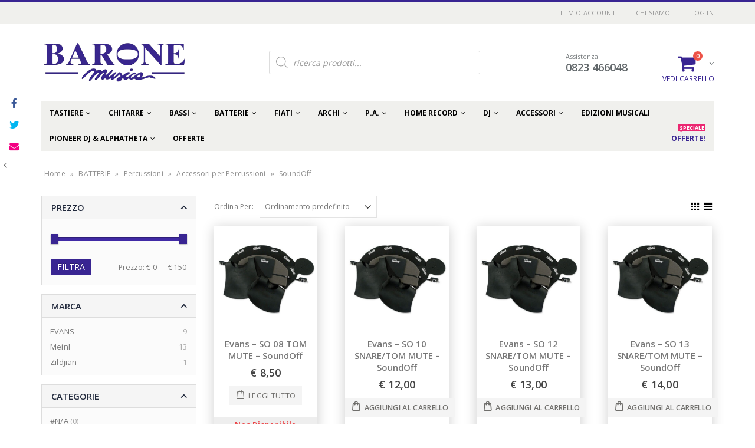

--- FILE ---
content_type: text/html; charset=UTF-8
request_url: https://www.baronemusica.com/categoria-prodotto/batterie/percussioni/accessori-per-percussioni/soundoff/
body_size: 84111
content:
<!DOCTYPE html>
<html lang="it-IT">
<head>
<meta charset="utf-8">
<!--[if IE]><meta http-equiv='X-UA-Compatible' content='IE=edge,chrome=1'><![endif]-->
<meta name="viewport" content="width=device-width, initial-scale=1, maximum-scale=1" />
<link rel="profile" href="https://gmpg.org/xfn/11" />
<link rel="pingback" href="https://www.baronemusica.com/xmlrpc.php" />
<link rel="shortcut icon" href="//www.baronemusica.com/wp-content/themes/porto/images/logo/favicon.ico" type="image/x-icon" />
<link rel="apple-touch-icon" href="//www.baronemusica.com/wp-content/themes/porto/images/logo/apple-touch-icon.png">
<link rel="apple-touch-icon" sizes="120x120" href="//www.baronemusica.com/wp-content/themes/porto/images/logo/apple-touch-icon_120x120.png">
<link rel="apple-touch-icon" sizes="76x76" href="//www.baronemusica.com/wp-content/themes/porto/images/logo/apple-touch-icon_76x76.png">
<link rel="apple-touch-icon" sizes="152x152" href="//www.baronemusica.com/wp-content/themes/porto/images/logo/apple-touch-icon_152x152.png">
<style rel="stylesheet" property="stylesheet" type="text/css">.ms-loading-container .ms-loading, .ms-slide .ms-slide-loading { background-image: none !important; background-color: transparent !important; box-shadow: none !important; } #header .logo { max-width: 170px; } @media (min-width: 1170px) { #header .logo { max-width: 250px; } } @media (max-width: 991px) { #header .logo { max-width: 110px; } } @media (max-width: 767px) { #header .logo { max-width: 110px; } } #header.sticky-header .logo { max-width: 87.5px; }</style><meta name='robots' content='index, follow, max-image-preview:large, max-snippet:-1, max-video-preview:-1' />
<!-- This site is optimized with the Yoast SEO plugin v20.11 - https://yoast.com/wordpress/plugins/seo/ -->
<title>SoundOff Archivi - Barone Musica</title>
<link rel="canonical" href="https://www.baronemusica.com/categoria-prodotto/batterie/percussioni/accessori-per-percussioni/soundoff/" />
<meta property="og:locale" content="it_IT" />
<meta property="og:type" content="article" />
<meta property="og:title" content="SoundOff Archivi - Barone Musica" />
<meta property="og:url" content="https://www.baronemusica.com/categoria-prodotto/batterie/percussioni/accessori-per-percussioni/soundoff/" />
<meta property="og:site_name" content="Barone Musica" />
<meta name="twitter:card" content="summary_large_image" />
<script type="application/ld+json" class="yoast-schema-graph">{"@context":"https://schema.org","@graph":[{"@type":"CollectionPage","@id":"https://www.baronemusica.com/categoria-prodotto/batterie/percussioni/accessori-per-percussioni/soundoff/","url":"https://www.baronemusica.com/categoria-prodotto/batterie/percussioni/accessori-per-percussioni/soundoff/","name":"SoundOff Archivi - Barone Musica","isPartOf":{"@id":"https://www.baronemusica.com/#website"},"primaryImageOfPage":{"@id":"https://www.baronemusica.com/categoria-prodotto/batterie/percussioni/accessori-per-percussioni/soundoff/#primaryimage"},"image":{"@id":"https://www.baronemusica.com/categoria-prodotto/batterie/percussioni/accessori-per-percussioni/soundoff/#primaryimage"},"thumbnailUrl":"https://www.baronemusica.com/wp-content/uploads/2020/01/Sound-Off-tom-mute-.jpg","breadcrumb":{"@id":"https://www.baronemusica.com/categoria-prodotto/batterie/percussioni/accessori-per-percussioni/soundoff/#breadcrumb"},"inLanguage":"it-IT"},{"@type":"ImageObject","inLanguage":"it-IT","@id":"https://www.baronemusica.com/categoria-prodotto/batterie/percussioni/accessori-per-percussioni/soundoff/#primaryimage","url":"https://www.baronemusica.com/wp-content/uploads/2020/01/Sound-Off-tom-mute-.jpg","contentUrl":"https://www.baronemusica.com/wp-content/uploads/2020/01/Sound-Off-tom-mute-.jpg","width":1000,"height":1000},{"@type":"BreadcrumbList","@id":"https://www.baronemusica.com/categoria-prodotto/batterie/percussioni/accessori-per-percussioni/soundoff/#breadcrumb","itemListElement":[{"@type":"ListItem","position":1,"name":"Home","item":"https://www.baronemusica.com/"},{"@type":"ListItem","position":2,"name":"BATTERIE","item":"https://www.baronemusica.com/categoria-prodotto/batterie/"},{"@type":"ListItem","position":3,"name":"Percussioni","item":"https://www.baronemusica.com/categoria-prodotto/batterie/percussioni/"},{"@type":"ListItem","position":4,"name":"Accessori per Percussioni","item":"https://www.baronemusica.com/categoria-prodotto/batterie/percussioni/accessori-per-percussioni/"},{"@type":"ListItem","position":5,"name":"SoundOff"}]},{"@type":"WebSite","@id":"https://www.baronemusica.com/#website","url":"https://www.baronemusica.com/","name":"Barone Musica","description":"Strumenti Musicali Caserta","potentialAction":[{"@type":"SearchAction","target":{"@type":"EntryPoint","urlTemplate":"https://www.baronemusica.com/?s={search_term_string}"},"query-input":"required name=search_term_string"}],"inLanguage":"it-IT"}]}</script>
<!-- / Yoast SEO plugin. -->
<link rel='dns-prefetch' href='//stats.wp.com' />
<link rel='dns-prefetch' href='//www.googletagmanager.com' />
<link rel='dns-prefetch' href='//fonts.googleapis.com' />
<link rel="alternate" type="application/rss+xml" title="Barone Musica &raquo; Feed" href="https://www.baronemusica.com/feed/" />
<link rel="alternate" type="application/rss+xml" title="Barone Musica &raquo; Feed dei commenti" href="https://www.baronemusica.com/comments/feed/" />
<link rel="alternate" type="application/rss+xml" title="Feed Barone Musica &raquo; SoundOff Categoria" href="https://www.baronemusica.com/categoria-prodotto/batterie/percussioni/accessori-per-percussioni/soundoff/feed/" />
<script type="text/javascript">
window._wpemojiSettings = {"baseUrl":"https:\/\/s.w.org\/images\/core\/emoji\/14.0.0\/72x72\/","ext":".png","svgUrl":"https:\/\/s.w.org\/images\/core\/emoji\/14.0.0\/svg\/","svgExt":".svg","source":{"concatemoji":"https:\/\/www.baronemusica.com\/wp-includes\/js\/wp-emoji-release.min.js?ver=6.2.8"}};
/*! This file is auto-generated */
!function(e,a,t){var n,r,o,i=a.createElement("canvas"),p=i.getContext&&i.getContext("2d");function s(e,t){p.clearRect(0,0,i.width,i.height),p.fillText(e,0,0);e=i.toDataURL();return p.clearRect(0,0,i.width,i.height),p.fillText(t,0,0),e===i.toDataURL()}function c(e){var t=a.createElement("script");t.src=e,t.defer=t.type="text/javascript",a.getElementsByTagName("head")[0].appendChild(t)}for(o=Array("flag","emoji"),t.supports={everything:!0,everythingExceptFlag:!0},r=0;r<o.length;r++)t.supports[o[r]]=function(e){if(p&&p.fillText)switch(p.textBaseline="top",p.font="600 32px Arial",e){case"flag":return s("\ud83c\udff3\ufe0f\u200d\u26a7\ufe0f","\ud83c\udff3\ufe0f\u200b\u26a7\ufe0f")?!1:!s("\ud83c\uddfa\ud83c\uddf3","\ud83c\uddfa\u200b\ud83c\uddf3")&&!s("\ud83c\udff4\udb40\udc67\udb40\udc62\udb40\udc65\udb40\udc6e\udb40\udc67\udb40\udc7f","\ud83c\udff4\u200b\udb40\udc67\u200b\udb40\udc62\u200b\udb40\udc65\u200b\udb40\udc6e\u200b\udb40\udc67\u200b\udb40\udc7f");case"emoji":return!s("\ud83e\udef1\ud83c\udffb\u200d\ud83e\udef2\ud83c\udfff","\ud83e\udef1\ud83c\udffb\u200b\ud83e\udef2\ud83c\udfff")}return!1}(o[r]),t.supports.everything=t.supports.everything&&t.supports[o[r]],"flag"!==o[r]&&(t.supports.everythingExceptFlag=t.supports.everythingExceptFlag&&t.supports[o[r]]);t.supports.everythingExceptFlag=t.supports.everythingExceptFlag&&!t.supports.flag,t.DOMReady=!1,t.readyCallback=function(){t.DOMReady=!0},t.supports.everything||(n=function(){t.readyCallback()},a.addEventListener?(a.addEventListener("DOMContentLoaded",n,!1),e.addEventListener("load",n,!1)):(e.attachEvent("onload",n),a.attachEvent("onreadystatechange",function(){"complete"===a.readyState&&t.readyCallback()})),(e=t.source||{}).concatemoji?c(e.concatemoji):e.wpemoji&&e.twemoji&&(c(e.twemoji),c(e.wpemoji)))}(window,document,window._wpemojiSettings);
</script>
<style type="text/css">
img.wp-smiley,
img.emoji {
display: inline !important;
border: none !important;
box-shadow: none !important;
height: 1em !important;
width: 1em !important;
margin: 0 0.07em !important;
vertical-align: -0.1em !important;
background: none !important;
padding: 0 !important;
}
</style>
<!-- <link rel='stylesheet' id='berocket_products_label_style-css' href='https://www.baronemusica.com/wp-content/plugins/advanced-product-labels-for-woocommerce/css/frontend.css?ver=1.2.5.1' type='text/css' media='all' /> -->
<link rel="stylesheet" type="text/css" href="//www.baronemusica.com/wp-content/cache/wpfc-minified/fqjbcpn7/ffxyc.css" media="all"/>
<style id='berocket_products_label_style-inline-css' type='text/css'>
.berocket_better_labels:before,
.berocket_better_labels:after {
clear: both;
content: " ";
display: block;
}
.berocket_better_labels.berocket_better_labels_image {
position: absolute!important;
top: 0px!important;
bottom: 0px!important;
left: 0px!important;
right: 0px!important;
pointer-events: none;
}
.berocket_better_labels.berocket_better_labels_image * {
pointer-events: none;
}
.berocket_better_labels.berocket_better_labels_image img,
.berocket_better_labels.berocket_better_labels_image .fa,
.berocket_better_labels.berocket_better_labels_image .berocket_color_label,
.berocket_better_labels.berocket_better_labels_image .berocket_image_background,
.berocket_better_labels .berocket_better_labels_line .br_alabel,
.berocket_better_labels .berocket_better_labels_line .br_alabel span {
pointer-events: all;
}
.berocket_better_labels .berocket_color_label,
.br_alabel .berocket_color_label {
width: 100%;
height: 100%;
display: block;
}
.berocket_better_labels .berocket_better_labels_position_left {
text-align:left;
float: left;
clear: left;
}
.berocket_better_labels .berocket_better_labels_position_center {
text-align:center;
}
.berocket_better_labels .berocket_better_labels_position_right {
text-align:right;
float: right;
clear: right;
}
.berocket_better_labels.berocket_better_labels_label {
clear: both
}
.berocket_better_labels .berocket_better_labels_line {
line-height: 1px;
}
.berocket_better_labels.berocket_better_labels_label .berocket_better_labels_line {
clear: none;
}
.berocket_better_labels .berocket_better_labels_position_left .berocket_better_labels_line {
clear: left;
}
.berocket_better_labels .berocket_better_labels_position_right .berocket_better_labels_line {
clear: right;
}
.berocket_better_labels .berocket_better_labels_line .br_alabel {
display: inline-block;
position: relative;
top: 0!important;
left: 0!important;
right: 0!important;
line-height: 1px;
}.berocket_better_labels .berocket_better_labels_position {
display: flex;
flex-direction: column;
}
.berocket_better_labels .berocket_better_labels_position.berocket_better_labels_position_left {
align-items: start;
}
.berocket_better_labels .berocket_better_labels_position.berocket_better_labels_position_right {
align-items: end;
}
.berocket_better_labels .berocket_better_labels_position.berocket_better_labels_position_center {
align-items: center;
}
.berocket_better_labels .berocket_better_labels_position .berocket_better_labels_inline {
display: flex;
align-items: start;
}
</style>
<!-- <link rel='stylesheet' id='payway-css-css' href='https://www.baronemusica.com/wp-content/plugins/sinergia_payway/payway.css?ver=6.2.8' type='text/css' media='all' /> -->
<!-- <link rel='stylesheet' id='wp-block-library-css' href='https://www.baronemusica.com/wp-includes/css/dist/block-library/style.min.css?ver=6.2.8' type='text/css' media='all' /> -->
<!-- <link rel='stylesheet' id='wc-blocks-vendors-style-css' href='https://www.baronemusica.com/wp-content/plugins/woocommerce/packages/woocommerce-blocks/build/wc-blocks-vendors-style.css?ver=10.2.4' type='text/css' media='all' /> -->
<!-- <link rel='stylesheet' id='wc-blocks-style-css' href='https://www.baronemusica.com/wp-content/plugins/woocommerce/packages/woocommerce-blocks/build/wc-blocks-style.css?ver=10.2.4' type='text/css' media='all' /> -->
<!-- <link rel='stylesheet' id='yith-wcan-shortcodes-css' href='https://www.baronemusica.com/wp-content/plugins/yith-woocommerce-ajax-navigation/assets/css/shortcodes.css?ver=4.24.0' type='text/css' media='all' /> -->
<link rel="stylesheet" type="text/css" href="//www.baronemusica.com/wp-content/cache/wpfc-minified/6y386yfo/ffxyc.css" media="all"/>
<style id='yith-wcan-shortcodes-inline-css' type='text/css'>
:root{
--yith-wcan-filters_colors_titles: #434343;
--yith-wcan-filters_colors_background: #FFFFFF;
--yith-wcan-filters_colors_accent: #A7144C;
--yith-wcan-filters_colors_accent_r: 167;
--yith-wcan-filters_colors_accent_g: 20;
--yith-wcan-filters_colors_accent_b: 76;
--yith-wcan-color_swatches_border_radius: 100%;
--yith-wcan-color_swatches_size: 30px;
--yith-wcan-labels_style_background: #FFFFFF;
--yith-wcan-labels_style_background_hover: #A7144C;
--yith-wcan-labels_style_background_active: #A7144C;
--yith-wcan-labels_style_text: #434343;
--yith-wcan-labels_style_text_hover: #FFFFFF;
--yith-wcan-labels_style_text_active: #FFFFFF;
--yith-wcan-anchors_style_text: #434343;
--yith-wcan-anchors_style_text_hover: #A7144C;
--yith-wcan-anchors_style_text_active: #A7144C;
}
</style>
<!-- <link rel='stylesheet' id='classic-theme-styles-css' href='https://www.baronemusica.com/wp-includes/css/classic-themes.min.css?ver=6.2.8' type='text/css' media='all' /> -->
<link rel="stylesheet" type="text/css" href="//www.baronemusica.com/wp-content/cache/wpfc-minified/1diwp8x2/ffxyc.css" media="all"/>
<style id='global-styles-inline-css' type='text/css'>
body{--wp--preset--color--black: #000000;--wp--preset--color--cyan-bluish-gray: #abb8c3;--wp--preset--color--white: #ffffff;--wp--preset--color--pale-pink: #f78da7;--wp--preset--color--vivid-red: #cf2e2e;--wp--preset--color--luminous-vivid-orange: #ff6900;--wp--preset--color--luminous-vivid-amber: #fcb900;--wp--preset--color--light-green-cyan: #7bdcb5;--wp--preset--color--vivid-green-cyan: #00d084;--wp--preset--color--pale-cyan-blue: #8ed1fc;--wp--preset--color--vivid-cyan-blue: #0693e3;--wp--preset--color--vivid-purple: #9b51e0;--wp--preset--gradient--vivid-cyan-blue-to-vivid-purple: linear-gradient(135deg,rgba(6,147,227,1) 0%,rgb(155,81,224) 100%);--wp--preset--gradient--light-green-cyan-to-vivid-green-cyan: linear-gradient(135deg,rgb(122,220,180) 0%,rgb(0,208,130) 100%);--wp--preset--gradient--luminous-vivid-amber-to-luminous-vivid-orange: linear-gradient(135deg,rgba(252,185,0,1) 0%,rgba(255,105,0,1) 100%);--wp--preset--gradient--luminous-vivid-orange-to-vivid-red: linear-gradient(135deg,rgba(255,105,0,1) 0%,rgb(207,46,46) 100%);--wp--preset--gradient--very-light-gray-to-cyan-bluish-gray: linear-gradient(135deg,rgb(238,238,238) 0%,rgb(169,184,195) 100%);--wp--preset--gradient--cool-to-warm-spectrum: linear-gradient(135deg,rgb(74,234,220) 0%,rgb(151,120,209) 20%,rgb(207,42,186) 40%,rgb(238,44,130) 60%,rgb(251,105,98) 80%,rgb(254,248,76) 100%);--wp--preset--gradient--blush-light-purple: linear-gradient(135deg,rgb(255,206,236) 0%,rgb(152,150,240) 100%);--wp--preset--gradient--blush-bordeaux: linear-gradient(135deg,rgb(254,205,165) 0%,rgb(254,45,45) 50%,rgb(107,0,62) 100%);--wp--preset--gradient--luminous-dusk: linear-gradient(135deg,rgb(255,203,112) 0%,rgb(199,81,192) 50%,rgb(65,88,208) 100%);--wp--preset--gradient--pale-ocean: linear-gradient(135deg,rgb(255,245,203) 0%,rgb(182,227,212) 50%,rgb(51,167,181) 100%);--wp--preset--gradient--electric-grass: linear-gradient(135deg,rgb(202,248,128) 0%,rgb(113,206,126) 100%);--wp--preset--gradient--midnight: linear-gradient(135deg,rgb(2,3,129) 0%,rgb(40,116,252) 100%);--wp--preset--duotone--dark-grayscale: url('#wp-duotone-dark-grayscale');--wp--preset--duotone--grayscale: url('#wp-duotone-grayscale');--wp--preset--duotone--purple-yellow: url('#wp-duotone-purple-yellow');--wp--preset--duotone--blue-red: url('#wp-duotone-blue-red');--wp--preset--duotone--midnight: url('#wp-duotone-midnight');--wp--preset--duotone--magenta-yellow: url('#wp-duotone-magenta-yellow');--wp--preset--duotone--purple-green: url('#wp-duotone-purple-green');--wp--preset--duotone--blue-orange: url('#wp-duotone-blue-orange');--wp--preset--font-size--small: 13px;--wp--preset--font-size--medium: 20px;--wp--preset--font-size--large: 36px;--wp--preset--font-size--x-large: 42px;--wp--preset--spacing--20: 0.44rem;--wp--preset--spacing--30: 0.67rem;--wp--preset--spacing--40: 1rem;--wp--preset--spacing--50: 1.5rem;--wp--preset--spacing--60: 2.25rem;--wp--preset--spacing--70: 3.38rem;--wp--preset--spacing--80: 5.06rem;--wp--preset--shadow--natural: 6px 6px 9px rgba(0, 0, 0, 0.2);--wp--preset--shadow--deep: 12px 12px 50px rgba(0, 0, 0, 0.4);--wp--preset--shadow--sharp: 6px 6px 0px rgba(0, 0, 0, 0.2);--wp--preset--shadow--outlined: 6px 6px 0px -3px rgba(255, 255, 255, 1), 6px 6px rgba(0, 0, 0, 1);--wp--preset--shadow--crisp: 6px 6px 0px rgba(0, 0, 0, 1);}:where(.is-layout-flex){gap: 0.5em;}body .is-layout-flow > .alignleft{float: left;margin-inline-start: 0;margin-inline-end: 2em;}body .is-layout-flow > .alignright{float: right;margin-inline-start: 2em;margin-inline-end: 0;}body .is-layout-flow > .aligncenter{margin-left: auto !important;margin-right: auto !important;}body .is-layout-constrained > .alignleft{float: left;margin-inline-start: 0;margin-inline-end: 2em;}body .is-layout-constrained > .alignright{float: right;margin-inline-start: 2em;margin-inline-end: 0;}body .is-layout-constrained > .aligncenter{margin-left: auto !important;margin-right: auto !important;}body .is-layout-constrained > :where(:not(.alignleft):not(.alignright):not(.alignfull)){max-width: var(--wp--style--global--content-size);margin-left: auto !important;margin-right: auto !important;}body .is-layout-constrained > .alignwide{max-width: var(--wp--style--global--wide-size);}body .is-layout-flex{display: flex;}body .is-layout-flex{flex-wrap: wrap;align-items: center;}body .is-layout-flex > *{margin: 0;}:where(.wp-block-columns.is-layout-flex){gap: 2em;}.has-black-color{color: var(--wp--preset--color--black) !important;}.has-cyan-bluish-gray-color{color: var(--wp--preset--color--cyan-bluish-gray) !important;}.has-white-color{color: var(--wp--preset--color--white) !important;}.has-pale-pink-color{color: var(--wp--preset--color--pale-pink) !important;}.has-vivid-red-color{color: var(--wp--preset--color--vivid-red) !important;}.has-luminous-vivid-orange-color{color: var(--wp--preset--color--luminous-vivid-orange) !important;}.has-luminous-vivid-amber-color{color: var(--wp--preset--color--luminous-vivid-amber) !important;}.has-light-green-cyan-color{color: var(--wp--preset--color--light-green-cyan) !important;}.has-vivid-green-cyan-color{color: var(--wp--preset--color--vivid-green-cyan) !important;}.has-pale-cyan-blue-color{color: var(--wp--preset--color--pale-cyan-blue) !important;}.has-vivid-cyan-blue-color{color: var(--wp--preset--color--vivid-cyan-blue) !important;}.has-vivid-purple-color{color: var(--wp--preset--color--vivid-purple) !important;}.has-black-background-color{background-color: var(--wp--preset--color--black) !important;}.has-cyan-bluish-gray-background-color{background-color: var(--wp--preset--color--cyan-bluish-gray) !important;}.has-white-background-color{background-color: var(--wp--preset--color--white) !important;}.has-pale-pink-background-color{background-color: var(--wp--preset--color--pale-pink) !important;}.has-vivid-red-background-color{background-color: var(--wp--preset--color--vivid-red) !important;}.has-luminous-vivid-orange-background-color{background-color: var(--wp--preset--color--luminous-vivid-orange) !important;}.has-luminous-vivid-amber-background-color{background-color: var(--wp--preset--color--luminous-vivid-amber) !important;}.has-light-green-cyan-background-color{background-color: var(--wp--preset--color--light-green-cyan) !important;}.has-vivid-green-cyan-background-color{background-color: var(--wp--preset--color--vivid-green-cyan) !important;}.has-pale-cyan-blue-background-color{background-color: var(--wp--preset--color--pale-cyan-blue) !important;}.has-vivid-cyan-blue-background-color{background-color: var(--wp--preset--color--vivid-cyan-blue) !important;}.has-vivid-purple-background-color{background-color: var(--wp--preset--color--vivid-purple) !important;}.has-black-border-color{border-color: var(--wp--preset--color--black) !important;}.has-cyan-bluish-gray-border-color{border-color: var(--wp--preset--color--cyan-bluish-gray) !important;}.has-white-border-color{border-color: var(--wp--preset--color--white) !important;}.has-pale-pink-border-color{border-color: var(--wp--preset--color--pale-pink) !important;}.has-vivid-red-border-color{border-color: var(--wp--preset--color--vivid-red) !important;}.has-luminous-vivid-orange-border-color{border-color: var(--wp--preset--color--luminous-vivid-orange) !important;}.has-luminous-vivid-amber-border-color{border-color: var(--wp--preset--color--luminous-vivid-amber) !important;}.has-light-green-cyan-border-color{border-color: var(--wp--preset--color--light-green-cyan) !important;}.has-vivid-green-cyan-border-color{border-color: var(--wp--preset--color--vivid-green-cyan) !important;}.has-pale-cyan-blue-border-color{border-color: var(--wp--preset--color--pale-cyan-blue) !important;}.has-vivid-cyan-blue-border-color{border-color: var(--wp--preset--color--vivid-cyan-blue) !important;}.has-vivid-purple-border-color{border-color: var(--wp--preset--color--vivid-purple) !important;}.has-vivid-cyan-blue-to-vivid-purple-gradient-background{background: var(--wp--preset--gradient--vivid-cyan-blue-to-vivid-purple) !important;}.has-light-green-cyan-to-vivid-green-cyan-gradient-background{background: var(--wp--preset--gradient--light-green-cyan-to-vivid-green-cyan) !important;}.has-luminous-vivid-amber-to-luminous-vivid-orange-gradient-background{background: var(--wp--preset--gradient--luminous-vivid-amber-to-luminous-vivid-orange) !important;}.has-luminous-vivid-orange-to-vivid-red-gradient-background{background: var(--wp--preset--gradient--luminous-vivid-orange-to-vivid-red) !important;}.has-very-light-gray-to-cyan-bluish-gray-gradient-background{background: var(--wp--preset--gradient--very-light-gray-to-cyan-bluish-gray) !important;}.has-cool-to-warm-spectrum-gradient-background{background: var(--wp--preset--gradient--cool-to-warm-spectrum) !important;}.has-blush-light-purple-gradient-background{background: var(--wp--preset--gradient--blush-light-purple) !important;}.has-blush-bordeaux-gradient-background{background: var(--wp--preset--gradient--blush-bordeaux) !important;}.has-luminous-dusk-gradient-background{background: var(--wp--preset--gradient--luminous-dusk) !important;}.has-pale-ocean-gradient-background{background: var(--wp--preset--gradient--pale-ocean) !important;}.has-electric-grass-gradient-background{background: var(--wp--preset--gradient--electric-grass) !important;}.has-midnight-gradient-background{background: var(--wp--preset--gradient--midnight) !important;}.has-small-font-size{font-size: var(--wp--preset--font-size--small) !important;}.has-medium-font-size{font-size: var(--wp--preset--font-size--medium) !important;}.has-large-font-size{font-size: var(--wp--preset--font-size--large) !important;}.has-x-large-font-size{font-size: var(--wp--preset--font-size--x-large) !important;}
.wp-block-navigation a:where(:not(.wp-element-button)){color: inherit;}
:where(.wp-block-columns.is-layout-flex){gap: 2em;}
.wp-block-pullquote{font-size: 1.5em;line-height: 1.6;}
</style>
<!-- <link rel='stylesheet' id='xpay-checkout-css' href='https://www.baronemusica.com/wp-content/plugins/cartasi-x-pay/assets/css/xpay.css?ver=7.3.1' type='text/css' media='all' /> -->
<!-- <link rel='stylesheet' id='contact-form-7-css' href='https://www.baronemusica.com/wp-content/plugins/contact-form-7/includes/css/styles.css?ver=5.7.7' type='text/css' media='all' /> -->
<!-- <link rel='stylesheet' id='rs-plugin-settings-css' href='https://www.baronemusica.com/wp-content/plugins/revslider/public/assets/css/settings.css?ver=5.3.1.5' type='text/css' media='all' /> -->
<link rel="stylesheet" type="text/css" href="//www.baronemusica.com/wp-content/cache/wpfc-minified/jr4rsvsg/ffxyc.css" media="all"/>
<style id='rs-plugin-settings-inline-css' type='text/css'>
#rs-demo-id {}
.tparrows:before{color:#392592;text-shadow:0 0 3px #fff;}.revslider-initialised .tp-loader{z-index:18;}
</style>
<!-- <link rel='stylesheet' id='wc_ss_btns-css' href='https://www.baronemusica.com/wp-content/plugins/woo-product-social-sharing/public/css/wc_ss_btns-public.css?ver=1.8.4' type='text/css' media='all' /> -->
<!-- <link rel='stylesheet' id='wc_ss_btns-si-css' href='https://www.baronemusica.com/wp-content/plugins/woo-product-social-sharing/public/css/icons/socicon.css?ver=1.8.4' type='text/css' media='all' /> -->
<!-- <link rel='stylesheet' id='wc_ss_btns-fa-css' href='https://www.baronemusica.com/wp-content/plugins/woo-product-social-sharing/public/css/fa/css/font-awesome.min.css?ver=1.8.4' type='text/css' media='all' /> -->
<!-- <link rel='stylesheet' id='pac-styles-css' href='https://www.baronemusica.com/wp-content/plugins/woocommerce-product-archive-customiser/assets/css/pac.css?ver=6.2.8' type='text/css' media='all' /> -->
<link rel="stylesheet" type="text/css" href="//www.baronemusica.com/wp-content/cache/wpfc-minified/g3du5g8v/ffxyc.css" media="all"/>
<!-- <link rel='stylesheet' id='pac-layout-styles-css' href='https://www.baronemusica.com/wp-content/plugins/woocommerce-product-archive-customiser/assets/css/layout.css?ver=6.2.8' type='text/css' media='only screen and (min-width: 768px)' /> -->
<link rel="stylesheet" type="text/css" href="//www.baronemusica.com/wp-content/cache/wpfc-minified/rrdvf75/ffxyc.css" media="only screen and (min-width: 768px)"/>
<style id='woocommerce-inline-inline-css' type='text/css'>
.woocommerce form .form-row .required { visibility: visible; }
</style>
<!-- <link rel='stylesheet' id='yith-wcan-frontend-css' href='https://www.baronemusica.com/wp-content/plugins/yith-woocommerce-ajax-navigation/assets/css/frontend.css?ver=4.24.0' type='text/css' media='all' /> -->
<!-- <link rel='stylesheet' id='dgwt-wcas-style-css' href='https://www.baronemusica.com/wp-content/plugins/ajax-search-for-woocommerce/assets/css/style.min.css?ver=1.25.0' type='text/css' media='all' /> -->
<!-- <link rel='stylesheet' id='pwb-styles-frontend-css' href='https://www.baronemusica.com/wp-content/plugins/perfect-woocommerce-brands/build/frontend/css/style.css?ver=3.2.0' type='text/css' media='all' /> -->
<!-- <link rel='stylesheet' id='yith_wcas_frontend-css' href='https://www.baronemusica.com/wp-content/plugins/yith-woocommerce-ajax-search/assets/css/yith_wcas_ajax_search.css?ver=1.33.0' type='text/css' media='all' /> -->
<!-- <link rel='stylesheet' id='bsf-Defaults-css' href='https://www.baronemusica.com/wp-content/uploads/smile_fonts/Defaults/Defaults.css?ver=6.2.8' type='text/css' media='all' /> -->
<!-- <link rel='stylesheet' id='js_composer_front-css' href='https://www.baronemusica.com/wp-content/plugins/js_composer/assets/css/js_composer.min.css?ver=5.1.1' type='text/css' media='all' /> -->
<!-- <link rel='stylesheet' id='ultimate-style-min-css' href='https://www.baronemusica.com/wp-content/plugins/Ultimate_VC_Addons/assets/min-css/ultimate.min.css?ver=3.16.10' type='text/css' media='all' /> -->
<!-- <link rel='stylesheet' id='porto-bootstrap-css' href='https://www.baronemusica.com/wp-content/themes/porto/css/bootstrap_1.css?ver=6.2.8' type='text/css' media='all' /> -->
<!-- <link rel='stylesheet' id='porto-plugins-css' href='https://www.baronemusica.com/wp-content/themes/porto/css/plugins_1.css?ver=6.2.8' type='text/css' media='all' /> -->
<!-- <link rel='stylesheet' id='porto-theme-elements-css' href='https://www.baronemusica.com/wp-content/themes/porto/css/theme_elements_1.css?ver=6.2.8' type='text/css' media='all' /> -->
<!-- <link rel='stylesheet' id='porto-theme-css' href='https://www.baronemusica.com/wp-content/themes/porto/css/theme_1.css?ver=6.2.8' type='text/css' media='all' /> -->
<!-- <link rel='stylesheet' id='porto-theme-shop-css' href='https://www.baronemusica.com/wp-content/themes/porto/css/theme_shop_1.css?ver=6.2.8' type='text/css' media='all' /> -->
<!-- <link rel='stylesheet' id='porto-skin-css' href='https://www.baronemusica.com/wp-content/themes/porto/css/skin_1.css?ver=6.2.8' type='text/css' media='all' /> -->
<!-- <link rel='stylesheet' id='porto-style-css' href='https://www.baronemusica.com/wp-content/themes/porto/style.css?ver=6.2.8' type='text/css' media='all' /> -->
<link rel="stylesheet" type="text/css" href="//www.baronemusica.com/wp-content/cache/wpfc-minified/zfp9uq8/ffy91.css" media="all"/>
<link rel='stylesheet' id='porto-google-fonts-css' href='//fonts.googleapis.com/css?family=Open+Sans%3A200%2C300%2C400%2C700%2C800%2C600%2C%7CShadows+Into+Light%3A200%2C300%2C400%2C700%2C800%2C600%2C%7COldenburg%3A200%2C300%2C400%2C700%2C800%2C600%2C%7C&#038;subset=cyrillic%2Ccyrillic-ext%2Cgreek%2Cgreek-ext%2Ckhmer%2Clatin%2Clatin-ext%2Cvietnamese&#038;ver=6.2.8' type='text/css' media='all' />
<!--[if lt IE 10]>
<link rel='stylesheet' id='porto-ie-css' href='https://www.baronemusica.com/wp-content/themes/porto/css/ie.css?ver=6.2.8' type='text/css' media='all' />
<![endif]-->
<!-- <link rel='stylesheet' id='wp-add-custom-css-css' href='https://www.baronemusica.com?display_custom_css=css&#038;ver=6.2.8' type='text/css' media='all' /> -->
<link rel="stylesheet" type="text/css" href="//www.baronemusica.com/wp-content/cache/wpfc-minified/8tsxbin9/ffxyc.css" media="all"/>
<script type="text/template" id="tmpl-variation-template">
<div class="woocommerce-variation-description">{{{ data.variation.variation_description }}}</div>
<div class="woocommerce-variation-price">{{{ data.variation.price_html }}}</div>
<div class="woocommerce-variation-availability">{{{ data.variation.availability_html }}}</div>
</script>
<script type="text/template" id="tmpl-unavailable-variation-template">
<p>Questo prodotto non è disponibile. Scegli un&#039;altra combinazione.</p>
</script>
<script type='text/javascript' src='https://www.baronemusica.com/wp-includes/js/jquery/jquery.min.js?ver=3.6.4' id='jquery-core-js'></script>
<script type='text/javascript' src='https://www.baronemusica.com/wp-includes/js/jquery/jquery-migrate.min.js?ver=3.4.0' id='jquery-migrate-js'></script>
<script type='text/javascript' src='https://www.baronemusica.com/wp-includes/js/dist/vendor/wp-polyfill-inert.min.js?ver=3.1.2' id='wp-polyfill-inert-js'></script>
<script type='text/javascript' src='https://www.baronemusica.com/wp-includes/js/dist/vendor/regenerator-runtime.min.js?ver=0.13.11' id='regenerator-runtime-js'></script>
<script type='text/javascript' src='https://www.baronemusica.com/wp-includes/js/dist/vendor/wp-polyfill.min.js?ver=3.15.0' id='wp-polyfill-js'></script>
<script type='text/javascript' src='https://www.baronemusica.com/wp-includes/js/dist/hooks.min.js?ver=4169d3cf8e8d95a3d6d5' id='wp-hooks-js'></script>
<script type='text/javascript' src='https://stats.wp.com/w.js?ver=202604' id='woo-tracks-js'></script>
<script type='text/javascript' src='https://www.baronemusica.com/wp-content/plugins/cartasi-x-pay/assets/js/xpay.js?ver=7.3.1' id='xpay-checkout-js'></script>
<script type='text/javascript' src='https://www.baronemusica.com/wp-content/plugins/revslider/public/assets/js/jquery.themepunch.tools.min.js?ver=5.3.1.5' id='tp-tools-js'></script>
<script type='text/javascript' src='https://www.baronemusica.com/wp-content/plugins/revslider/public/assets/js/jquery.themepunch.revolution.min.js?ver=5.3.1.5' id='revmin-js'></script>
<script type='text/javascript' src='https://www.baronemusica.com/wp-content/plugins/woo-product-social-sharing/public/js/wc_ss_btns-public.js?ver=1.8.4' id='wc_ss_btns-js'></script>
<script type='text/javascript' src='https://www.baronemusica.com/wp-content/plugins/woocommerce/assets/js/jquery-blockui/jquery.blockUI.min.js?ver=2.7.0-wc.7.8.2' id='jquery-blockui-js'></script>
<script type='text/javascript' id='wc-add-to-cart-js-extra'>
/* <![CDATA[ */
var wc_add_to_cart_params = {"ajax_url":"\/wp-admin\/admin-ajax.php","wc_ajax_url":"\/?wc-ajax=%%endpoint%%","i18n_view_cart":"Visualizza carrello","cart_url":"https:\/\/www.baronemusica.com\/cart\/","is_cart":"","cart_redirect_after_add":"no"};
/* ]]> */
</script>
<script type='text/javascript' src='https://www.baronemusica.com/wp-content/plugins/woocommerce/assets/js/frontend/add-to-cart.min.js?ver=7.8.2' id='wc-add-to-cart-js'></script>
<script type='text/javascript' src='https://www.baronemusica.com/wp-content/plugins/js_composer/assets/js/vendors/woocommerce-add-to-cart.js?ver=5.1.1' id='vc_woocommerce-add-to-cart-js-js'></script>
<!-- Snippet del tag Google (gtag.js) aggiunto da Site Kit -->
<!-- Snippet Google Analytics aggiunto da Site Kit -->
<script type='text/javascript' src='https://www.googletagmanager.com/gtag/js?id=GT-KFN4DQT' id='google_gtagjs-js' async></script>
<script type='text/javascript' id='google_gtagjs-js-after'>
window.dataLayer = window.dataLayer || [];function gtag(){dataLayer.push(arguments);}
gtag("set","linker",{"domains":["www.baronemusica.com"]});
gtag("js", new Date());
gtag("set", "developer_id.dZTNiMT", true);
gtag("config", "GT-KFN4DQT");
window._googlesitekit = window._googlesitekit || {}; window._googlesitekit.throttledEvents = []; window._googlesitekit.gtagEvent = (name, data) => { var key = JSON.stringify( { name, data } ); if ( !! window._googlesitekit.throttledEvents[ key ] ) { return; } window._googlesitekit.throttledEvents[ key ] = true; setTimeout( () => { delete window._googlesitekit.throttledEvents[ key ]; }, 5 ); gtag( "event", name, { ...data, event_source: "site-kit" } ); }; 
</script>
<script type='text/javascript' src='https://www.baronemusica.com/wp-includes/js/jquery/ui/core.min.js?ver=1.13.2' id='jquery-ui-core-js'></script>
<script type='text/javascript' src='https://www.baronemusica.com/wp-content/plugins/Ultimate_VC_Addons/assets/min-js/ultimate.min.js?ver=3.16.10' id='ultimate-script-js'></script>
<script type='text/javascript' src='https://www.baronemusica.com/wp-content/themes/porto/js/plugins.min.js?ver=3.6' id='porto-plugins-js'></script>
<link rel="https://api.w.org/" href="https://www.baronemusica.com/wp-json/" /><link rel="alternate" type="application/json" href="https://www.baronemusica.com/wp-json/wp/v2/product_cat/1025" /><link rel="EditURI" type="application/rsd+xml" title="RSD" href="https://www.baronemusica.com/xmlrpc.php?rsd" />
<link rel="wlwmanifest" type="application/wlwmanifest+xml" href="https://www.baronemusica.com/wp-includes/wlwmanifest.xml" />
<meta name="generator" content="WordPress 6.2.8" />
<meta name="generator" content="WooCommerce 7.8.2" />
<style>.product .images {position: relative;}</style><script src="https://www.baronemusica.com/wp-content/plugins/cartasi-x-pay/assets/js/pagodil-sticker.min.js?v=7.3.1"></script><style>.pagodil-sticker-container { display: inline-block; margin-bottom: 60px; } </style><meta name="generator" content="Site Kit by Google 1.167.0" /><!-- Global site tag (gtag.js) - Google Analytics -->
<script async src="https://www.googletagmanager.com/gtag/js?id=UA-131121558-1"></script>
<script>
window.dataLayer = window.dataLayer || [];
function gtag(){dataLayer.push(arguments);}
gtag('js', new Date());
gtag('config', 'UA-131121558-1');
</script>
<script src="//code.tidio.co/cyknl1tugcs0ysaxu3c4gvlmuz2bpezt.js"></script>
<!-- This website runs the Product Feed PRO for WooCommerce by AdTribes.io plugin - version 12.7.8 -->
<style>
.dgwt-wcas-ico-magnifier,.dgwt-wcas-ico-magnifier-handler{max-width:20px}.dgwt-wcas-search-wrapp{max-width:600px}		</style>
<noscript><style>.woocommerce-product-gallery{ opacity: 1 !important; }</style></noscript>
<meta name="generator" content="Powered by Visual Composer - drag and drop page builder for WordPress."/>
<!--[if lte IE 9]><link rel="stylesheet" type="text/css" href="https://www.baronemusica.com/wp-content/plugins/js_composer/assets/css/vc_lte_ie9.min.css" media="screen"><![endif]-->
<!-- Snippet Google Tag Manager aggiunto da Site Kit -->
<script type="text/javascript">
( function( w, d, s, l, i ) {
w[l] = w[l] || [];
w[l].push( {'gtm.start': new Date().getTime(), event: 'gtm.js'} );
var f = d.getElementsByTagName( s )[0],
j = d.createElement( s ), dl = l != 'dataLayer' ? '&l=' + l : '';
j.async = true;
j.src = 'https://www.googletagmanager.com/gtm.js?id=' + i + dl;
f.parentNode.insertBefore( j, f );
} )( window, document, 'script', 'dataLayer', 'GTM-P83R58G3' );
</script>
<!-- Termina lo snippet Google Tag Manager aggiunto da Site Kit -->
<meta name="generator" content="Powered by Slider Revolution 5.3.1.5 - responsive, Mobile-Friendly Slider Plugin for WordPress with comfortable drag and drop interface." />
<link rel="icon" href="https://www.baronemusica.com/wp-content/uploads/2019/05/cropped-Logo-Barone-Caserta-Quadrato-32x32.jpg" sizes="32x32" />
<link rel="icon" href="https://www.baronemusica.com/wp-content/uploads/2019/05/cropped-Logo-Barone-Caserta-Quadrato-192x192.jpg" sizes="192x192" />
<link rel="apple-touch-icon" href="https://www.baronemusica.com/wp-content/uploads/2019/05/cropped-Logo-Barone-Caserta-Quadrato-180x180.jpg" />
<meta name="msapplication-TileImage" content="https://www.baronemusica.com/wp-content/uploads/2019/05/cropped-Logo-Barone-Caserta-Quadrato-270x270.jpg" />
<noscript><style type="text/css"> .wpb_animate_when_almost_visible { opacity: 1; }</style></noscript>
<link rel="stylesheet" href="https://cdnjs.cloudflare.com/ajax/libs/simple-line-icons/2.4.1/css/simple-line-icons.css">
<script type="text/javascript">
</script>
</head>
<body data-rsssl=1 class="archive tax-product_cat term-soundoff term-1025 full blog-1  theme-porto wc-pac-hide-sale-flash wc-pac-hide-product-count wc-pac-hide-rating woocommerce woocommerce-page woocommerce-no-js yith-wcan-free wpb-js-composer js-comp-ver-5.1.1 vc_responsive product-columns-4">
<div class="page-wrapper"><!-- page wrapper -->
<div class="header-wrapper clearfix"><!-- header wrapper -->
<header id="header" class="header-separate header-1  sticky-menu-header">
<div class="header-top">
<div class="container">
<div class="header-left">
</div>
<div class="header-right">
<ul id="menu-top-navigation" class="top-links mega-menu show-arrow effect-down subeffect-fadein-left"><li id="nav-menu-item-797" class="menu-item menu-item-type-post_type menu-item-object-page  narrow "><a href="https://www.baronemusica.com/my-account/" class="">Il mio account</a></li>
<li id="nav-menu-item-917" class="menu-item menu-item-type-custom menu-item-object-custom  narrow "><a href="https://www.baronemusica.com/chi-siamo/" class="">Chi siamo</a></li>
<li class="menu-item"><a href="https://www.baronemusica.com/my-account/"><i class="fa fa-user"></i>Log in</a></li></ul>            </div>
</div>
</div>
<div class="header-main">
<div class="container">
<div class="header-left">
<div class="logo">
<a href="https://www.baronemusica.com/" title="Barone Musica - Strumenti Musicali Caserta" rel="home">
<img class="img-responsive standard-logo" src="//www.baronemusica.com/wp-content/uploads/2017/10/106_sitelogo_0901054620ZPljJ5.png" alt="Barone Musica" /><img class="img-responsive retina-logo" src="//www.baronemusica.com/wp-content/uploads/2017/10/106_sitelogo_0901054620ZPljJ5.png" alt="Barone Musica" style="display:none;" />
</a>
</div>            </div>
<div class="header-center">
<div  class="dgwt-wcas-search-wrapp dgwt-wcas-no-submit woocommerce dgwt-wcas-style-solaris js-dgwt-wcas-layout-classic dgwt-wcas-layout-classic js-dgwt-wcas-mobile-overlay-enabled">
<form class="dgwt-wcas-search-form" role="search" action="https://www.baronemusica.com/" method="get">
<div class="dgwt-wcas-sf-wrapp">
<svg class="dgwt-wcas-ico-magnifier" xmlns="http://www.w3.org/2000/svg"
xmlns:xlink="http://www.w3.org/1999/xlink" x="0px" y="0px"
viewBox="0 0 51.539 51.361" xml:space="preserve">
<path 						   d="M51.539,49.356L37.247,35.065c3.273-3.74,5.272-8.623,5.272-13.983c0-11.742-9.518-21.26-21.26-21.26 S0,9.339,0,21.082s9.518,21.26,21.26,21.26c5.361,0,10.244-1.999,13.983-5.272l14.292,14.292L51.539,49.356z M2.835,21.082 c0-10.176,8.249-18.425,18.425-18.425s18.425,8.249,18.425,18.425S31.436,39.507,21.26,39.507S2.835,31.258,2.835,21.082z"/>
</svg>
<label class="screen-reader-text"
for="dgwt-wcas-search-input-1">Products search</label>
<input id="dgwt-wcas-search-input-1"
type="search"
class="dgwt-wcas-search-input"
name="s"
value=""
placeholder="ricerca prodotti..."
autocomplete="off"
/>
<div class="dgwt-wcas-preloader"></div>
<div class="dgwt-wcas-voice-search"></div>
<input type="hidden" name="post_type" value="product"/>
<input type="hidden" name="dgwt_wcas" value="1"/>
</div>
</form>
</div>
<a class="mobile-toggle"><i class="fa fa-reorder"></i></a>
</div>
<div class="header-right">
<div class="header-minicart-arrow-alt">
<div class="header-contact"><span>Assistenza<br><b>0823 466048</b></span>          <a href="https://www.baronemusica.com/cart">VEDI CARRELLO</a>
</div>
<div id="mini-cart" class="dropdown mini-cart minicart-arrow-alt effect-fadein-up minicart-style2">
<div class="dropdown-toggle cart-head cart-head2" data-toggle="dropdown" data-delay="50" data-close-others="false">
<i class="minicart-icon minicart-icon2"></i>
<span class="cart-items">0</span>
</div>
<div class="dropdown-menu cart-popup widget_shopping_cart">
<div class="widget_shopping_cart_content">
<div class="cart-loading"></div>
</div>
</div>
</div>
</div>
</div>
</div>
</div>
<div class="main-menu-wrap">
<div id="main-menu" class="container ">
<div class="menu-left">
<div class="logo">
<a href="https://www.baronemusica.com/" title="Barone Musica - Strumenti Musicali Caserta">
<img class="img-responsive standard-logo" src="//www.baronemusica.com/wp-content/uploads/2017/10/106_sitelogo_0901054620ZPljJ5.png" alt="Barone Musica" /><img class="img-responsive retina-logo" src="//www.baronemusica.com/wp-content/uploads/2017/10/106_sitelogo_0901054620ZPljJ5.png" alt="Barone Musica" style="display:none;" />
</a>
</div>                    </div>
<div class="menu-center">
<ul id="menu-menu" class="main-menu mega-menu show-arrow effect-down subeffect-fadein-left"><li id="nav-menu-item-987" class="menu-item menu-item-type-taxonomy menu-item-object-product_cat menu-item-has-children  has-sub wide  col-5"><a href="https://www.baronemusica.com/categoria-prodotto/tastiere/" class="">TASTIERE</a>
<div class="popup"><div class="inner" style=""><ul class="sub-menu">
<li id="nav-menu-item-990" class="menu-item menu-item-type-custom menu-item-object-custom menu-item-has-children  sub" data-cols="1"><a href="#" class="">TASTIERE1</a>
<ul class="sub-menu">
<li id="nav-menu-item-988" class="menu-item menu-item-type-taxonomy menu-item-object-product_cat "><a href="https://www.baronemusica.com/categoria-prodotto/tastiere/tastiere-arranger/" class="">Tastiere Arranger</a></li>
<li id="nav-menu-item-989" class="menu-item menu-item-type-taxonomy menu-item-object-product_cat "><a href="https://www.baronemusica.com/categoria-prodotto/tastiere/workstation-sintetizzatori/" class="">Workstation / Sintetizzatori</a></li>
<li id="nav-menu-item-1007" class="menu-item menu-item-type-custom menu-item-object-custom "><a href="https://www.baronemusica.com/categoria-prodotto/tastiere/pianoforti-digitali/" class="">Pianoforti Digitali</a></li>
<li id="nav-menu-item-1006" class="menu-item menu-item-type-custom menu-item-object-custom "><a href="https://www.baronemusica.com/categoria-prodotto/tastiere/stage-piano/" class="">Stage Piano</a></li>
</ul>
</li>
<li id="nav-menu-item-991" class="menu-item menu-item-type-custom menu-item-object-custom menu-item-has-children  sub" data-cols="1"><a href="#" class="">TASTIERE2</a>
<ul class="sub-menu">
<li id="nav-menu-item-1004" class="menu-item menu-item-type-custom menu-item-object-custom "><a href="https://www.baronemusica.com/categoria-prodotto/tastiere/pianoforti-acustici/" class="">Pianoforti Acustici</a></li>
<li id="nav-menu-item-1003" class="menu-item menu-item-type-custom menu-item-object-custom "><a href="https://www.baronemusica.com/categoria-prodotto/tastiere/master-keyboard/" class="">Master Keyboard</a></li>
<li id="nav-menu-item-1005" class="menu-item menu-item-type-custom menu-item-object-custom "><a href="https://www.baronemusica.com/categoria-prodotto/tastiere/moduli-arranger-midi-karaoke/" class="">Moduli Arranger / Midi / Karaoke</a></li>
<li id="nav-menu-item-1002" class="menu-item menu-item-type-custom menu-item-object-custom "><a href="https://www.baronemusica.com/categoria-prodotto/tastiere/groove-box-drum-machine/" class="">Groove Box &#8211; Drum Machine</a></li>
</ul>
</li>
<li id="nav-menu-item-992" class="menu-item menu-item-type-custom menu-item-object-custom menu-item-has-children  sub" data-cols="1"><a href="#" class="">TASTIERE3</a>
<ul class="sub-menu">
<li id="nav-menu-item-1008" class="menu-item menu-item-type-custom menu-item-object-custom "><a href="https://www.baronemusica.com/categoria-prodotto/tastiere/organi-hammond-e-liturgici/" class="">Organi Hammond e Liturgici</a></li>
<li id="nav-menu-item-1009" class="menu-item menu-item-type-custom menu-item-object-custom "><a href="https://www.baronemusica.com/categoria-prodotto/tastiere/melodica/" class="">Melodica</a></li>
<li id="nav-menu-item-1010" class="menu-item menu-item-type-custom menu-item-object-custom "><a href="https://www.baronemusica.com/categoria-prodotto/tastiere/fisarmoniche-acustiche-elettroniche/" class="">Fisarmoniche Acustiche / Elettroniche</a></li>
<li id="nav-menu-item-1011" class="menu-item menu-item-type-custom menu-item-object-custom "><a href="https://www.baronemusica.com/categoria-prodotto/tastiere/amplificatori-per-tastiera/" class="">Amplificatori per Tastiera</a></li>
</ul>
</li>
<li id="nav-menu-item-993" class="menu-item menu-item-type-custom menu-item-object-custom menu-item-has-children  sub" data-cols="1"><a href="#" class="">TASTIERE4</a>
<ul class="sub-menu">
<li id="nav-menu-item-1012" class="menu-item menu-item-type-custom menu-item-object-custom "><a href="https://www.baronemusica.com/categoria-prodotto/tastiere/pedali-per-tastiera-e-synth/" class="">Pedali per Tastiera e Synth</a></li>
<li id="nav-menu-item-1013" class="menu-item menu-item-type-custom menu-item-object-custom "><a href="https://www.baronemusica.com/categoria-prodotto/tastiere/stand-per-tastiera/" class="">Stand per Tastiera</a></li>
<li id="nav-menu-item-1015" class="menu-item menu-item-type-custom menu-item-object-custom "><a href="https://www.baronemusica.com/categoria-prodotto/tastiere/accessori-per-tastiera/" class="">Accessori per Tastiera</a></li>
</ul>
</li>
<li id="nav-menu-item-994" class="menu-item menu-item-type-custom menu-item-object-custom menu-item-has-children  sub" data-cols="1"><a href="#" class="">TASTIERE5</a>
<ul class="sub-menu">
<li id="nav-menu-item-1016" class="menu-item menu-item-type-custom menu-item-object-custom "><a href="https://www.baronemusica.com/categoria-prodotto/tastiere/custodie-per-tastiera/" class="">Custodie per Tastiera</a></li>
<li id="nav-menu-item-1018" class="menu-item menu-item-type-custom menu-item-object-custom "><a href="https://www.baronemusica.com/categoria-prodotto/tastiere/cavi-per-tastiera/" class="">Cavi per Tastiera</a></li>
<li id="nav-menu-item-1019" class="menu-item menu-item-type-custom menu-item-object-custom "><a href="https://www.baronemusica.com/categoria-prodotto/tastiere/controller-midi/" class="">Controller Midi</a></li>
</ul>
</li>
</ul></div></div>
</li>
<li id="nav-menu-item-995" class="menu-item menu-item-type-taxonomy menu-item-object-product_cat menu-item-has-children  has-sub wide  col-6"><a href="https://www.baronemusica.com/categoria-prodotto/chitarre/" class="">CHITARRE</a>
<div class="popup"><div class="inner" style=""><ul class="sub-menu">
<li id="nav-menu-item-996" class="menu-item menu-item-type-custom menu-item-object-custom menu-item-has-children  sub" data-cols="1"><a href="#" class="">CHITARRE1</a>
<ul class="sub-menu">
<li id="nav-menu-item-1020" class="menu-item menu-item-type-custom menu-item-object-custom "><a href="https://www.baronemusica.com/categoria-prodotto/chitarre/chitarre-classiche/" class="">Chitarre Classiche</a></li>
<li id="nav-menu-item-1021" class="menu-item menu-item-type-custom menu-item-object-custom "><a href="https://www.baronemusica.com/categoria-prodotto/chitarre/chitarre-acustiche/" class="">Chitarre Acustiche</a></li>
<li id="nav-menu-item-1022" class="menu-item menu-item-type-custom menu-item-object-custom "><a href="https://www.baronemusica.com/categoria-prodotto/chitarre/chitarre-elettriche/" class="">Chitarre Elettriche</a></li>
<li id="nav-menu-item-1023" class="menu-item menu-item-type-custom menu-item-object-custom "><a href="https://www.baronemusica.com/categoria-prodotto/chitarre/chitarre-semiacustiche/" class="">Chitarre Semiacustiche</a></li>
</ul>
</li>
<li id="nav-menu-item-997" class="menu-item menu-item-type-custom menu-item-object-custom menu-item-has-children  sub" data-cols="1"><a href="#" class="">CHITARRE2</a>
<ul class="sub-menu">
<li id="nav-menu-item-1026" class="menu-item menu-item-type-custom menu-item-object-custom "><a href="https://www.baronemusica.com/categoria-prodotto/chitarre/kit-chitarra-completi/" class="">Kit Chitarra Completi</a></li>
<li id="nav-menu-item-1025" class="menu-item menu-item-type-custom menu-item-object-custom "><a href="https://www.baronemusica.com/categoria-prodotto/chitarre/chitarre-mancine/" class="">Chitarre Mancine</a></li>
<li id="nav-menu-item-1024" class="menu-item menu-item-type-custom menu-item-object-custom "><a href="https://www.baronemusica.com/categoria-prodotto/chitarre/chitarre-midi-e-sintetizzatori-midi/" class="">Chitarre Midi e Sintetizzatori Midi</a></li>
<li id="nav-menu-item-1027" class="menu-item menu-item-type-custom menu-item-object-custom "><a href="https://www.baronemusica.com/categoria-prodotto/chitarre/altri-strumenti-a-corda/" class="">Altri Strumenti a Corda</a></li>
</ul>
</li>
<li id="nav-menu-item-998" class="menu-item menu-item-type-custom menu-item-object-custom menu-item-has-children  sub" data-cols="1"><a href="#" class="">CHITARRE3</a>
<ul class="sub-menu">
<li id="nav-menu-item-1028" class="menu-item menu-item-type-custom menu-item-object-custom "><a href="https://www.baronemusica.com/categoria-prodotto/chitarre/amplificatori-per-chitarra/" class="">Amplificatori per Chitarra</a></li>
<li id="nav-menu-item-1029" class="menu-item menu-item-type-custom menu-item-object-custom "><a href="https://www.baronemusica.com/categoria-prodotto/chitarre/effetti-a-pedale-per-chitarra/" class="">Effetti a Pedale per Chitarra</a></li>
<li id="nav-menu-item-1030" class="menu-item menu-item-type-custom menu-item-object-custom "><a href="https://www.baronemusica.com/categoria-prodotto/chitarre/multieffetto-per-chitarra/" class="">Multieffetto per Chitarra</a></li>
<li id="nav-menu-item-1031" class="menu-item menu-item-type-custom menu-item-object-custom "><a href="https://www.baronemusica.com/categoria-prodotto/chitarre/pedaliere-e-controller-midi/" class="">Pedaliere e Controller Midi</a></li>
</ul>
</li>
<li id="nav-menu-item-999" class="menu-item menu-item-type-custom menu-item-object-custom menu-item-has-children  sub" data-cols="1"><a href="#" class="">CHITARRE4</a>
<ul class="sub-menu">
<li id="nav-menu-item-1032" class="menu-item menu-item-type-custom menu-item-object-custom "><a href="https://www.baronemusica.com/categoria-prodotto/chitarre/corde-per-chitarra-e-strumenti-a-corda/" class="">Corde per Chitarra e Strumenti a Corda</a></li>
<li id="nav-menu-item-1033" class="menu-item menu-item-type-custom menu-item-object-custom "><a href="https://www.baronemusica.com/categoria-prodotto/chitarre/pick-up-per-chitarra/" class="">Pick-up per Chitarra</a></li>
<li id="nav-menu-item-1034" class="menu-item menu-item-type-custom menu-item-object-custom "><a href="https://www.baronemusica.com/categoria-prodotto/chitarre/sistemi-wireless-per-strumento/" class="">Sistemi Wireless per Strumento</a></li>
<li id="nav-menu-item-1001" class="menu-item menu-item-type-custom menu-item-object-custom "><a href="https://www.baronemusica.com/categoria-prodotto/chitarre/accessori-per-chitarra/" class="">Accessori per Chitarra</a></li>
</ul>
</li>
<li id="nav-menu-item-1000" class="menu-item menu-item-type-custom menu-item-object-custom menu-item-has-children  sub" data-cols="1"><a href="#" class="">CHITARRE5</a>
<ul class="sub-menu">
<li id="nav-menu-item-1035" class="menu-item menu-item-type-custom menu-item-object-custom "><a href="https://www.baronemusica.com/categoria-prodotto/chitarre/tracolle/" class="">Tracolle</a></li>
<li id="nav-menu-item-1036" class="menu-item menu-item-type-custom menu-item-object-custom "><a href="https://www.baronemusica.com/categoria-prodotto/chitarre/ricambi-per-chitarre-e-strumenti-a-corde/" class="">Ricambi per Chitarre e Strumenti a Corde</a></li>
<li id="nav-menu-item-1037" class="menu-item menu-item-type-custom menu-item-object-custom "><a href="https://www.baronemusica.com/categoria-prodotto/chitarre/custodie-per-chitarre-e-strumenti-a-corde/" class="">Custodie per Chitarre e Strumenti a Corde</a></li>
<li id="nav-menu-item-1038" class="menu-item menu-item-type-custom menu-item-object-custom "><a href="https://www.baronemusica.com/categoria-prodotto/chitarre/stand-per-chitarra-e-basso/" class="">Stand per Chitarra e Basso</a></li>
</ul>
</li>
<li id="nav-menu-item-1039" class="menu-item menu-item-type-custom menu-item-object-custom menu-item-has-children  sub" data-cols="1"><a href="#" class="">CHITARRE6</a>
<ul class="sub-menu">
<li id="nav-menu-item-1040" class="menu-item menu-item-type-custom menu-item-object-custom "><a href="https://www.baronemusica.com/categoria-prodotto/chitarre/cavi-per-chitarra/" class="">Cavi per Chitarra</a></li>
<li id="nav-menu-item-1041" class="menu-item menu-item-type-custom menu-item-object-custom "><a href="https://www.baronemusica.com/categoria-prodotto/chitarre/prodotti-demo-chitarre/" class="">Prodotti Demo Chitarre</a></li>
</ul>
</li>
</ul></div></div>
</li>
<li id="nav-menu-item-1044" class="menu-item menu-item-type-custom menu-item-object-custom menu-item-has-children  has-sub wide  col-5"><a href="https://www.baronemusica.com/categoria-prodotto/bassi/" class="">BASSI</a>
<div class="popup"><div class="inner" style=""><ul class="sub-menu">
<li id="nav-menu-item-1046" class="menu-item menu-item-type-custom menu-item-object-custom menu-item-has-children  sub" data-cols="1"><a href="#" class="">BASSI1</a>
<ul class="sub-menu">
<li id="nav-menu-item-1045" class="menu-item menu-item-type-custom menu-item-object-custom "><a href="https://www.baronemusica.com/categoria-prodotto/bassi/bassi-elettrici-4-corde/" class="">Bassi Elettrici 4 Corde</a></li>
<li id="nav-menu-item-1047" class="menu-item menu-item-type-custom menu-item-object-custom "><a href="https://www.baronemusica.com/categoria-prodotto/bassi/bassi-elettrici-5-e-6-corde/" class="">Bassi Elettrici 5 e 6 Corde</a></li>
<li id="nav-menu-item-1048" class="menu-item menu-item-type-custom menu-item-object-custom "><a href="https://www.baronemusica.com/categoria-prodotto/bassi/bassi-acustici/" class="">Bassi Acustici</a></li>
<li id="nav-menu-item-1049" class="menu-item menu-item-type-custom menu-item-object-custom "><a href="https://www.baronemusica.com/categoria-prodotto/bassi/bassi-mancin/" class="">Bassi Mancini</a></li>
</ul>
</li>
<li id="nav-menu-item-1050" class="menu-item menu-item-type-custom menu-item-object-custom menu-item-has-children  sub" data-cols="1"><a href="#" class="">BASSI2</a>
<ul class="sub-menu">
<li id="nav-menu-item-1053" class="menu-item menu-item-type-custom menu-item-object-custom "><a href="https://www.baronemusica.com/categoria-prodotto/bassi/kit-basso-completi/" class="">Kit Basso Completi</a></li>
<li id="nav-menu-item-1054" class="menu-item menu-item-type-custom menu-item-object-custom "><a href="https://www.baronemusica.com/categoria-prodotto/bassi/amplificatori-per-basso/" class="">Amplificatori per Basso</a></li>
<li id="nav-menu-item-1055" class="menu-item menu-item-type-custom menu-item-object-custom "><a href="https://www.baronemusica.com/categoria-prodotto/bassi/effetti-a-pedale-per-basso/" class="">Effetti a Pedale per Basso</a></li>
<li id="nav-menu-item-1056" class="menu-item menu-item-type-custom menu-item-object-custom "><a href="https://www.baronemusica.com/categoria-prodotto/bassi/multieffetto-per-basso/" class="">Multieffetto per Basso</a></li>
</ul>
</li>
<li id="nav-menu-item-1051" class="menu-item menu-item-type-custom menu-item-object-custom menu-item-has-children  sub" data-cols="1"><a href="#" class="">BASSI3</a>
<ul class="sub-menu">
<li id="nav-menu-item-1057" class="menu-item menu-item-type-custom menu-item-object-custom "><a href="https://www.baronemusica.com/categoria-prodotto/bassi/pedaliere-e-controller-midi-bassi/" class="">Pedaliere e Controller Midi</a></li>
<li id="nav-menu-item-1058" class="menu-item menu-item-type-custom menu-item-object-custom "><a href="https://www.baronemusica.com/categoria-prodotto/bassi/corde-per-basso/" class="">Corde per basso</a></li>
<li id="nav-menu-item-1059" class="menu-item menu-item-type-custom menu-item-object-custom "><a href="https://www.baronemusica.com/categoria-prodotto/bassi/pick-up-per-basso/" class="">Pick-Up per Basso</a></li>
<li id="nav-menu-item-1060" class="menu-item menu-item-type-custom menu-item-object-custom "><a href="https://www.baronemusica.com/categoria-prodotto/bassi/sistemi-wireless-per-strumento-bassi/" class="">Sistemi Wireless per Strumento</a></li>
</ul>
</li>
<li id="nav-menu-item-1052" class="menu-item menu-item-type-custom menu-item-object-custom menu-item-has-children  sub" data-cols="1"><a href="#" class="">BASSI4</a>
<ul class="sub-menu">
<li id="nav-menu-item-1061" class="menu-item menu-item-type-custom menu-item-object-custom "><a href="https://www.baronemusica.com/categoria-prodotto/bassi/accessori-per-basso/" class="">Accessori per Basso</a></li>
<li id="nav-menu-item-1062" class="menu-item menu-item-type-custom menu-item-object-custom "><a href="https://www.baronemusica.com/categoria-prodotto/bassi/tracolle-bassi/" class="">Tracolle</a></li>
<li id="nav-menu-item-1063" class="menu-item menu-item-type-custom menu-item-object-custom "><a href="https://www.baronemusica.com/categoria-prodotto/bassi/ricambi-per-basso/" class="">Ricambi per Basso</a></li>
<li id="nav-menu-item-1064" class="menu-item menu-item-type-custom menu-item-object-custom "><a href="https://www.baronemusica.com/categoria-prodotto/bassi/custodie-per-basso/" class="">Custodie per basso</a></li>
</ul>
</li>
<li id="nav-menu-item-1065" class="menu-item menu-item-type-custom menu-item-object-custom menu-item-has-children  sub" data-cols="1"><a href="#" class="">BASSI5</a>
<ul class="sub-menu">
<li id="nav-menu-item-1066" class="menu-item menu-item-type-custom menu-item-object-custom "><a href="https://www.baronemusica.com/categoria-prodotto/bassi/stand-per-chitarra-e-basso-bassi/" class="">Stand per Chitarra e Basso</a></li>
<li id="nav-menu-item-1067" class="menu-item menu-item-type-custom menu-item-object-custom "><a href="https://www.baronemusica.com/categoria-prodotto/bassi/cavi-per-basso/" class="">Cavi per Basso</a></li>
<li id="nav-menu-item-1068" class="menu-item menu-item-type-custom menu-item-object-custom "><a href="https://www.baronemusica.com/categoria-prodotto/bassi/prodotti-demo-bassi/" class="">Prodotti Demo Bassi</a></li>
</ul>
</li>
</ul></div></div>
</li>
<li id="nav-menu-item-1090" class="menu-item menu-item-type-custom menu-item-object-custom menu-item-has-children  has-sub wide  col-5"><a href="https://www.baronemusica.com/categoria-prodotto/batterie/" class="">BATTERIE</a>
<div class="popup"><div class="inner" style=""><ul class="sub-menu">
<li id="nav-menu-item-1092" class="menu-item menu-item-type-custom menu-item-object-custom menu-item-has-children  sub" data-cols="1"><a href="#" class="">BATTERIE1</a>
<ul class="sub-menu">
<li id="nav-menu-item-1091" class="menu-item menu-item-type-custom menu-item-object-custom "><a href="https://www.baronemusica.com/categoria-prodotto/batterie/batterie-acustiche/" class="">Batterie Acustiche</a></li>
<li id="nav-menu-item-1097" class="menu-item menu-item-type-custom menu-item-object-custom "><a href="https://www.baronemusica.com/categoria-prodotto/batterie/batterie-elettroniche/" class="">Batterie Elettroniche</a></li>
<li id="nav-menu-item-1098" class="menu-item menu-item-type-custom menu-item-object-custom "><a href="https://www.baronemusica.com/categoria-prodotto/batterie/pad-percussivi-elettronici/" class="">Pad Percussivi Elettronici</a></li>
<li id="nav-menu-item-1099" class="menu-item menu-item-type-custom menu-item-object-custom "><a href="https://www.baronemusica.com/categoria-prodotto/batterie/groove-box-drum-machine-batterie/" class="">Groove Box &#8211; Drum Machine</a></li>
</ul>
</li>
<li id="nav-menu-item-1093" class="menu-item menu-item-type-custom menu-item-object-custom menu-item-has-children  sub" data-cols="1"><a href="#" class="">BATTERIE2</a>
<ul class="sub-menu">
<li id="nav-menu-item-1100" class="menu-item menu-item-type-custom menu-item-object-custom "><a href="https://www.baronemusica.com/categoria-prodotto/batterie/rullanti/" class="">Rullanti</a></li>
<li id="nav-menu-item-1101" class="menu-item menu-item-type-custom menu-item-object-custom "><a href="https://www.baronemusica.com/categoria-prodotto/batterie/piatti/" class="">Piatti</a></li>
<li id="nav-menu-item-1102" class="menu-item menu-item-type-custom menu-item-object-custom "><a href="https://www.baronemusica.com/categoria-prodotto/batterie/percussioni/" class="">Percussioni</a></li>
<li id="nav-menu-item-1103" class="menu-item menu-item-type-custom menu-item-object-custom "><a href="https://www.baronemusica.com/categoria-prodotto/batterie/timpani-grancasse/" class="">Timpani &#8211; Grancasse</a></li>
</ul>
</li>
<li id="nav-menu-item-1094" class="menu-item menu-item-type-custom menu-item-object-custom menu-item-has-children  sub" data-cols="1"><a href="#" class="">BATTERIE3</a>
<ul class="sub-menu">
<li id="nav-menu-item-1104" class="menu-item menu-item-type-custom menu-item-object-custom "><a href="https://www.baronemusica.com/categoria-prodotto/batterie/metallofoni-xilofoni-glockenspiel-marimba-vibrafoni/" class="">Metallofoni &#8211; Xilofoni &#8211; Glockenspiel &#8211; Marimba &#8211; Vibrafoni</a></li>
<li id="nav-menu-item-1105" class="menu-item menu-item-type-custom menu-item-object-custom "><a href="https://www.baronemusica.com/categoria-prodotto/batterie/pelli/" class="">Pelli</a></li>
<li id="nav-menu-item-1106" class="menu-item menu-item-type-custom menu-item-object-custom "><a href="https://www.baronemusica.com/categoria-prodotto/batterie/pad-e-trigger-per-batterie/" class="">Pad e Trigger per Batterie</a></li>
<li id="nav-menu-item-1107" class="menu-item menu-item-type-custom menu-item-object-custom "><a href="https://www.baronemusica.com/categoria-prodotto/batterie/hardware-per-batteria/" class="">Hardware per Batteria</a></li>
</ul>
</li>
<li id="nav-menu-item-1095" class="menu-item menu-item-type-custom menu-item-object-custom menu-item-has-children  sub" data-cols="1"><a href="#" class="">BATTERIE4</a>
<ul class="sub-menu">
<li id="nav-menu-item-1109" class="menu-item menu-item-type-custom menu-item-object-custom "><a href="https://www.baronemusica.com/categoria-prodotto/batterie/batteria-muta-ed-allenatori/" class="">Batteria Muta ed Allenatori</a></li>
<li id="nav-menu-item-1110" class="menu-item menu-item-type-custom menu-item-object-custom "><a href="https://www.baronemusica.com/categoria-prodotto/batterie/sordine/" class="">Sordine</a></li>
<li id="nav-menu-item-1111" class="menu-item menu-item-type-custom menu-item-object-custom "><a href="https://www.baronemusica.com/categoria-prodotto/batterie/bacchette-e-spazzole/" class="">Bacchette e Spazzole</a></li>
</ul>
</li>
<li id="nav-menu-item-1096" class="menu-item menu-item-type-custom menu-item-object-custom menu-item-has-children  sub" data-cols="1"><a href="#" class="">BATTERIE5</a>
<ul class="sub-menu">
<li id="nav-menu-item-1112" class="menu-item menu-item-type-custom menu-item-object-custom "><a href="https://www.baronemusica.com/categoria-prodotto/batterie/ricambi-ed-accessori-per-batteria/" class="">Ricambi ed Accessori per Batteria</a></li>
<li id="nav-menu-item-1113" class="menu-item menu-item-type-custom menu-item-object-custom "><a href="https://www.baronemusica.com/categoria-prodotto/batterie/custodie-per-batteria/" class="">Custodie per Batteria</a></li>
<li id="nav-menu-item-1114" class="menu-item menu-item-type-custom menu-item-object-custom "><a href="https://www.baronemusica.com/categoria-prodotto/batterie/microfoni-per-batteria/" class="">Microfoni per Batteria</a></li>
<li id="nav-menu-item-1115" class="menu-item menu-item-type-custom menu-item-object-custom "><a href="https://www.baronemusica.com/categoria-prodotto/batterie/prodotti-demo-batterie/" class="">Prodotti Demo Batterie</a></li>
</ul>
</li>
</ul></div></div>
</li>
<li id="nav-menu-item-1117" class="menu-item menu-item-type-custom menu-item-object-custom menu-item-has-children  has-sub wide  col-4"><a href="https://www.baronemusica.com/categoria-prodotto/fiati/" class="">FIATI</a>
<div class="popup"><div class="inner" style=""><ul class="sub-menu">
<li id="nav-menu-item-1118" class="menu-item menu-item-type-custom menu-item-object-custom menu-item-has-children  sub" data-cols="1"><a href="#" class="">FIATI1</a>
<ul class="sub-menu">
<li id="nav-menu-item-1122" class="menu-item menu-item-type-custom menu-item-object-custom "><a href="https://www.baronemusica.com/categoria-prodotto/fiati/sax/" class="">Sax</a></li>
<li id="nav-menu-item-1123" class="menu-item menu-item-type-custom menu-item-object-custom "><a href="https://www.baronemusica.com/categoria-prodotto/fiati/trombe/" class="">Trombe</a></li>
<li id="nav-menu-item-1124" class="menu-item menu-item-type-custom menu-item-object-custom "><a href="https://www.baronemusica.com/categoria-prodotto/fiati/tromboni/" class="">Tromboni</a></li>
<li id="nav-menu-item-1125" class="menu-item menu-item-type-custom menu-item-object-custom "><a href="https://www.baronemusica.com/categoria-prodotto/fiati/corni-e-flicorni/" class="">Corni e Flicorni</a></li>
</ul>
</li>
<li id="nav-menu-item-1119" class="menu-item menu-item-type-custom menu-item-object-custom menu-item-has-children  sub" data-cols="1"><a href="#" class="">FIATI2</a>
<ul class="sub-menu">
<li id="nav-menu-item-1126" class="menu-item menu-item-type-custom menu-item-object-custom "><a href="https://www.baronemusica.com/categoria-prodotto/fiati/flauti/" class="">Flauti</a></li>
<li id="nav-menu-item-1127" class="menu-item menu-item-type-custom menu-item-object-custom "><a href="https://www.baronemusica.com/categoria-prodotto/fiati/clarinetti/" class="">Clarinetti</a></li>
<li id="nav-menu-item-1128" class="menu-item menu-item-type-custom menu-item-object-custom "><a href="https://www.baronemusica.com/categoria-prodotto/fiati/oboe-e-fagotto/" class="">Oboe e Fagotto</a></li>
<li id="nav-menu-item-1129" class="menu-item menu-item-type-custom menu-item-object-custom "><a href="https://www.baronemusica.com/categoria-prodotto/fiati/armonica-a-bocca/" class="">Armonica a bocca</a></li>
</ul>
</li>
<li id="nav-menu-item-1120" class="menu-item menu-item-type-custom menu-item-object-custom menu-item-has-children  sub" data-cols="1"><a href="#" class="">FIATI3</a>
<ul class="sub-menu">
<li id="nav-menu-item-1130" class="menu-item menu-item-type-custom menu-item-object-custom "><a href="https://www.baronemusica.com/categoria-prodotto/fiati/altri-strumenti-a-fiato/" class="">Altri Strumenti a Fiato</a></li>
<li id="nav-menu-item-1132" class="menu-item menu-item-type-custom menu-item-object-custom "><a href="https://www.baronemusica.com/categoria-prodotto/fiati/ance/" class="">Ance</a></li>
<li id="nav-menu-item-1131" class="menu-item menu-item-type-custom menu-item-object-custom "><a href="https://www.baronemusica.com/categoria-prodotto/fiati/bocchini-per-fiati/" class="">Bocchini per Fiati</a></li>
<li id="nav-menu-item-1133" class="menu-item menu-item-type-custom menu-item-object-custom "><a href="https://www.baronemusica.com/categoria-prodotto/fiati/leggii-per-fiati/" class="">Leggii per Fiati</a></li>
</ul>
</li>
<li id="nav-menu-item-1121" class="menu-item menu-item-type-custom menu-item-object-custom menu-item-has-children  sub" data-cols="1"><a href="#" class="">FIATI4</a>
<ul class="sub-menu">
<li id="nav-menu-item-1134" class="menu-item menu-item-type-custom menu-item-object-custom "><a href="https://www.baronemusica.com/categoria-prodotto/fiati/custodie-e-borse-per-fiati/" class="">Custodie e Borse per Fiati</a></li>
<li id="nav-menu-item-1135" class="menu-item menu-item-type-custom menu-item-object-custom "><a href="https://www.baronemusica.com/categoria-prodotto/fiati/supporti-per-fiati/" class="">Supporti per Fiati</a></li>
<li id="nav-menu-item-1136" class="menu-item menu-item-type-custom menu-item-object-custom "><a href="https://www.baronemusica.com/categoria-prodotto/fiati/altri-accessori-per-fiati/" class="">Altri Accessori per Fiati</a></li>
<li id="nav-menu-item-1137" class="menu-item menu-item-type-custom menu-item-object-custom "><a href="https://www.baronemusica.com/categoria-prodotto/fiati/prodotti-demo-fiati/" class="">Prodotti Demo Fiati</a></li>
</ul>
</li>
</ul></div></div>
</li>
<li id="nav-menu-item-1070" class="menu-item menu-item-type-custom menu-item-object-custom menu-item-has-children  has-sub wide  col-4"><a href="https://www.baronemusica.com/categoria-prodotto/archi/" class="">ARCHI</a>
<div class="popup"><div class="inner" style=""><ul class="sub-menu">
<li id="nav-menu-item-1071" class="menu-item menu-item-type-custom menu-item-object-custom menu-item-has-children  sub" data-cols="1"><a href="#" class="">ARCHI1</a>
<ul class="sub-menu">
<li id="nav-menu-item-1074" class="menu-item menu-item-type-custom menu-item-object-custom "><a href="https://www.baronemusica.com/categoria-prodotto/archi/violini/" class="">Violini</a></li>
<li id="nav-menu-item-1075" class="menu-item menu-item-type-custom menu-item-object-custom "><a href="https://www.baronemusica.com/categoria-prodotto/archi/viole/" class="">Viole</a></li>
<li id="nav-menu-item-1076" class="menu-item menu-item-type-custom menu-item-object-custom "><a href="https://www.baronemusica.com/categoria-prodotto/archi/violoncelli/" class="">Violoncelli</a></li>
<li id="nav-menu-item-1077" class="menu-item menu-item-type-custom menu-item-object-custom "><a href="https://www.baronemusica.com/categoria-prodotto/archi/contrabbassi/" class="">Contrabbassi</a></li>
</ul>
</li>
<li id="nav-menu-item-1072" class="menu-item menu-item-type-custom menu-item-object-custom menu-item-has-children  sub" data-cols="1"><a href="#" class="">ARCHI2</a>
<ul class="sub-menu">
<li id="nav-menu-item-1078" class="menu-item menu-item-type-custom menu-item-object-custom "><a href="https://www.baronemusica.com/categoria-prodotto/archi/strumenti-silent/" class="">Strumenti Silent</a></li>
<li id="nav-menu-item-1079" class="menu-item menu-item-type-custom menu-item-object-custom "><a href="https://www.baronemusica.com/categoria-prodotto/archi/archetti/" class="">Archetti</a></li>
<li id="nav-menu-item-1080" class="menu-item menu-item-type-custom menu-item-object-custom "><a href="https://www.baronemusica.com/categoria-prodotto/archi/spalliera/" class="">Spalliera</a></li>
<li id="nav-menu-item-1081" class="menu-item menu-item-type-custom menu-item-object-custom "><a href="https://www.baronemusica.com/categoria-prodotto/archi/corde-per-strumenti-ad-arco/" class="">Corde per Strumenti ad Arco</a></li>
</ul>
</li>
<li id="nav-menu-item-1073" class="menu-item menu-item-type-custom menu-item-object-custom menu-item-has-children  sub" data-cols="1"><a href="#" class="">ARCHI3</a>
<ul class="sub-menu">
<li id="nav-menu-item-1082" class="menu-item menu-item-type-custom menu-item-object-custom "><a href="https://www.baronemusica.com/categoria-prodotto/archi/borse-per-strumento-ad-arco/" class="">Borse per Strumento ad Arco</a></li>
<li id="nav-menu-item-1083" class="menu-item menu-item-type-custom menu-item-object-custom "><a href="https://www.baronemusica.com/categoria-prodotto/archi/accessori-per-strumento-ad-arco/" class="">Accessori per Strumento ad Arco</a></li>
<li id="nav-menu-item-1084" class="menu-item menu-item-type-custom menu-item-object-custom "><a href="https://www.baronemusica.com/categoria-prodotto/archi/microfoni-e-pick-up-per-archi/" class="">Microfoni e Pick-Up per Archi</a></li>
<li id="nav-menu-item-1085" class="menu-item menu-item-type-custom menu-item-object-custom "><a href="https://www.baronemusica.com/categoria-prodotto/archi/stand-per-strumenti-ad-arco/" class="">Stand per Strumenti ad Arco</a></li>
</ul>
</li>
<li id="nav-menu-item-1089" class="menu-item menu-item-type-custom menu-item-object-custom menu-item-has-children  sub" data-cols="1"><a href="#" class="">ARCHI4</a>
<ul class="sub-menu">
<li id="nav-menu-item-1086" class="menu-item menu-item-type-custom menu-item-object-custom "><a href="https://www.baronemusica.com/categoria-prodotto/archi/prodotti-demo-archi/" class="">Prodotti Demo Archi</a></li>
<li id="nav-menu-item-1087" class="menu-item menu-item-type-custom menu-item-object-custom "><a href="https://www.baronemusica.com/categoria-prodotto/archi/accordatori-e-metronomi-archi/" class="">Accordatori e Metronomi</a></li>
</ul>
</li>
</ul></div></div>
</li>
<li id="nav-menu-item-1139" class="menu-item menu-item-type-custom menu-item-object-custom menu-item-has-children  has-sub wide  col-5"><a href="https://www.baronemusica.com/categoria-prodotto/p-a/" class="">P.A.</a>
<div class="popup"><div class="inner" style=""><ul class="sub-menu">
<li id="nav-menu-item-1141" class="menu-item menu-item-type-custom menu-item-object-custom menu-item-has-children  sub" data-cols="1"><a href="#" class="">P.A.1</a>
<ul class="sub-menu">
<li id="nav-menu-item-1140" class="menu-item menu-item-type-custom menu-item-object-custom "><a href="https://www.baronemusica.com/categoria-prodotto/p-a/mixer-audio/" class="">Mixer Audio</a></li>
<li id="nav-menu-item-1146" class="menu-item menu-item-type-custom menu-item-object-custom "><a href="https://www.baronemusica.com/categoria-prodotto/p-a/casse-audio/" class="">Casse Audio</a></li>
<li id="nav-menu-item-1147" class="menu-item menu-item-type-custom menu-item-object-custom "><a href="https://www.baronemusica.com/categoria-prodotto/p-a/sistemi-audio-portatili/" class="">Sistemi Audio Portatili</a></li>
<li id="nav-menu-item-1148" class="menu-item menu-item-type-custom menu-item-object-custom "><a href="https://www.baronemusica.com/categoria-prodotto/p-a/amplificatori-di-potenza/" class="">Amplificatori di Potenza</a></li>
</ul>
</li>
<li id="nav-menu-item-1142" class="menu-item menu-item-type-custom menu-item-object-custom menu-item-has-children  sub" data-cols="1"><a href="#" class="">P.A.2</a>
<ul class="sub-menu">
<li id="nav-menu-item-1149" class="menu-item menu-item-type-custom menu-item-object-custom "><a href="https://www.baronemusica.com/categoria-prodotto/p-a/microfoni/" class="">Microfoni</a></li>
<li id="nav-menu-item-1150" class="menu-item menu-item-type-custom menu-item-object-custom "><a href="https://www.baronemusica.com/categoria-prodotto/p-a/radiomicrofoni/" class="">Radiomicrofoni</a></li>
<li id="nav-menu-item-1151" class="menu-item menu-item-type-custom menu-item-object-custom "><a href="https://www.baronemusica.com/categoria-prodotto/p-a/in-ear-monitor/" class="">In Ear Monitor</a></li>
<li id="nav-menu-item-1152" class="menu-item menu-item-type-custom menu-item-object-custom "><a href="https://www.baronemusica.com/categoria-prodotto/p-a/effetti-voce-e-processori-di-segnale/" class="">Effetti Voce e Processori di Segnale</a></li>
</ul>
</li>
<li id="nav-menu-item-1143" class="menu-item menu-item-type-custom menu-item-object-custom menu-item-has-children  sub" data-cols="1"><a href="#" class="">P.A.3</a>
<ul class="sub-menu">
<li id="nav-menu-item-1153" class="menu-item menu-item-type-custom menu-item-object-custom "><a href="https://www.baronemusica.com/categoria-prodotto/p-a/preamplificatori-per-cuffie/" class="">Preamplificatori per Cuffie</a></li>
<li id="nav-menu-item-1154" class="menu-item menu-item-type-custom menu-item-object-custom "><a href="https://www.baronemusica.com/categoria-prodotto/p-a/patchbay/" class="">Patchbay</a></li>
<li id="nav-menu-item-1155" class="menu-item menu-item-type-custom menu-item-object-custom "><a href="https://www.baronemusica.com/categoria-prodotto/p-a/d-i-box/" class="">D.I. Box</a></li>
<li id="nav-menu-item-1156" class="menu-item menu-item-type-custom menu-item-object-custom "><a href="https://www.baronemusica.com/categoria-prodotto/p-a/phantom-power/" class="">Phantom Power</a></li>
</ul>
</li>
<li id="nav-menu-item-1144" class="menu-item menu-item-type-custom menu-item-object-custom menu-item-has-children  sub" data-cols="1"><a href="#" class="">P.A.4</a>
<ul class="sub-menu">
<li id="nav-menu-item-1157" class="menu-item menu-item-type-custom menu-item-object-custom "><a href="https://www.baronemusica.com/categoria-prodotto/p-a/cuffie/" class="">Cuffie</a></li>
<li id="nav-menu-item-1158" class="menu-item menu-item-type-custom menu-item-object-custom "><a href="https://www.baronemusica.com/categoria-prodotto/p-a/lettori-cd-sd-usb/" class="">Lettori Cd / Sd / Usb</a></li>
<li id="nav-menu-item-1159" class="menu-item menu-item-type-custom menu-item-object-custom "><a href="https://www.baronemusica.com/categoria-prodotto/p-a/supporti/" class="">Supporti</a></li>
<li id="nav-menu-item-1160" class="menu-item menu-item-type-custom menu-item-object-custom "><a href="https://www.baronemusica.com/categoria-prodotto/p-a/strutture-rack-flight-case-accessori-rack/" class="">Strutture Rack &#8211; Flight Case &#8211; Accessori Rack</a></li>
<li id="nav-menu-item-1161" class="menu-item menu-item-type-custom menu-item-object-custom "><a href="https://www.baronemusica.com/categoria-prodotto/p-a/stabilizzatori-e-condizionatori-di-rete/" class="">Stabilizzatori e Condizionatori di Rete</a></li>
</ul>
</li>
<li id="nav-menu-item-1145" class="menu-item menu-item-type-custom menu-item-object-custom menu-item-has-children  sub" data-cols="1"><a href="#" class="">P.A.5</a>
<ul class="sub-menu">
<li id="nav-menu-item-1162" class="menu-item menu-item-type-custom menu-item-object-custom "><a href="https://www.baronemusica.com/categoria-prodotto/p-a/ciabatte-audio/" class="">Ciabatte Audio</a></li>
<li id="nav-menu-item-1163" class="menu-item menu-item-type-custom menu-item-object-custom "><a href="https://www.baronemusica.com/categoria-prodotto/p-a/cavi-connettori-adattatori/" class="">Cavi &#8211; Connettori &#8211; Adattatori</a></li>
<li id="nav-menu-item-1164" class="menu-item menu-item-type-custom menu-item-object-custom "><a href="https://www.baronemusica.com/categoria-prodotto/p-a/altri-accessori-p-a/" class="">Altri Accessori</a></li>
<li id="nav-menu-item-1165" class="menu-item menu-item-type-custom menu-item-object-custom "><a href="https://www.baronemusica.com/categoria-prodotto/p-a/prodotti-demo-p-a/" class="">Prodotti Demo P.A.</a></li>
<li id="nav-menu-item-1166" class="menu-item menu-item-type-custom menu-item-object-custom "><a href="https://www.baronemusica.com/categoria-prodotto/p-a/carrelli/" class="">Carrelli</a></li>
</ul>
</li>
</ul></div></div>
</li>
<li id="nav-menu-item-1167" class="menu-item menu-item-type-custom menu-item-object-custom menu-item-has-children  has-sub wide  col-6"><a href="https://www.baronemusica.com/categoria-prodotto/home-recording/" class="">HOME RECORD</a>
<div class="popup"><div class="inner" style=""><ul class="sub-menu">
<li id="nav-menu-item-1168" class="menu-item menu-item-type-custom menu-item-object-custom menu-item-has-children  sub" data-cols="1"><a href="#" class="">HOME RECORDING1</a>
<ul class="sub-menu">
<li id="nav-menu-item-1174" class="menu-item menu-item-type-custom menu-item-object-custom "><a href="https://www.baronemusica.com/categoria-prodotto/home-recording/schede-audio/" class="">Schede Audio</a></li>
<li id="nav-menu-item-1175" class="menu-item menu-item-type-custom menu-item-object-custom "><a href="https://www.baronemusica.com/categoria-prodotto/home-recording/mixer-audio-home-recording/" class="">Mixer Audio</a></li>
<li id="nav-menu-item-1176" class="menu-item menu-item-type-custom menu-item-object-custom "><a href="https://www.baronemusica.com/categoria-prodotto/home-recording/monitor-da-studio/" class="">Monitor da Studio</a></li>
<li id="nav-menu-item-1177" class="menu-item menu-item-type-custom menu-item-object-custom "><a href="https://www.baronemusica.com/categoria-prodotto/home-recording/registratori/" class="">Registratori</a></li>
<li id="nav-menu-item-1178" class="menu-item menu-item-type-custom menu-item-object-custom "><a href="https://www.baronemusica.com/categoria-prodotto/home-recording/home-recording-bundle/" class="">Home Recording Bundle</a></li>
</ul>
</li>
<li id="nav-menu-item-1169" class="menu-item menu-item-type-custom menu-item-object-custom menu-item-has-children  sub" data-cols="1"><a href="#" class="">HOME RECORDING2</a>
<ul class="sub-menu">
<li id="nav-menu-item-1179" class="menu-item menu-item-type-custom menu-item-object-custom "><a href="https://www.baronemusica.com/categoria-prodotto/home-recording/interfacce-midi/" class="">Interfacce Midi</a></li>
<li id="nav-menu-item-1180" class="menu-item menu-item-type-custom menu-item-object-custom "><a href="https://www.baronemusica.com/categoria-prodotto/home-recording/master-keyboard-home-recording/" class="">Master Keyboard</a></li>
<li id="nav-menu-item-1181" class="menu-item menu-item-type-custom menu-item-object-custom "><a href="https://www.baronemusica.com/categoria-prodotto/home-recording/controller-midi-home-recording/" class="">Controller Midi</a></li>
<li id="nav-menu-item-1182" class="menu-item menu-item-type-custom menu-item-object-custom "><a href="https://www.baronemusica.com/categoria-prodotto/home-recording/microfoni-studio/" class="">Microfoni studio</a></li>
<li id="nav-menu-item-1183" class="menu-item menu-item-type-custom menu-item-object-custom "><a href="https://www.baronemusica.com/categoria-prodotto/home-recording/effetti-voce-e-processori-di-segnale-home-recording/" class="">Effetti Voce e Processori di Segnale</a></li>
</ul>
</li>
<li id="nav-menu-item-1170" class="menu-item menu-item-type-custom menu-item-object-custom menu-item-has-children  sub" data-cols="1"><a href="#" class="">HOME RECORDING3</a>
<ul class="sub-menu">
<li id="nav-menu-item-1184" class="menu-item menu-item-type-custom menu-item-object-custom "><a href="https://www.baronemusica.com/categoria-prodotto/home-recording/convertitori-digitali/" class="">Convertitori Digitali</a></li>
<li id="nav-menu-item-1185" class="menu-item menu-item-type-custom menu-item-object-custom "><a href="https://www.baronemusica.com/categoria-prodotto/home-recording/sincronizzatori/" class="">Sincronizzatori</a></li>
<li id="nav-menu-item-1186" class="menu-item menu-item-type-custom menu-item-object-custom "><a href="https://www.baronemusica.com/categoria-prodotto/home-recording/preamplificatori-per-cuffie-home-recording/" class="">Preamplificatori per Cuffie</a></li>
<li id="nav-menu-item-1187" class="menu-item menu-item-type-custom menu-item-object-custom "><a href="https://www.baronemusica.com/categoria-prodotto/home-recording/d-i-box-home-recording/" class="">D.I. Box</a></li>
<li id="nav-menu-item-1188" class="menu-item menu-item-type-custom menu-item-object-custom "><a href="https://www.baronemusica.com/categoria-prodotto/home-recording/phantom-power-home-recording/" class="">Phantom Power</a></li>
</ul>
</li>
<li id="nav-menu-item-1171" class="menu-item menu-item-type-custom menu-item-object-custom menu-item-has-children  sub" data-cols="1"><a href="#" class="">HOME RECORDING4</a>
<ul class="sub-menu">
<li id="nav-menu-item-1189" class="menu-item menu-item-type-custom menu-item-object-custom "><a href="https://www.baronemusica.com/categoria-prodotto/home-recording/pacht-bay/" class="">Pacht Bay</a></li>
<li id="nav-menu-item-1190" class="menu-item menu-item-type-custom menu-item-object-custom "><a href="https://www.baronemusica.com/categoria-prodotto/home-recording/monitor-studio-controller/" class="">Monitor studio Controller</a></li>
<li id="nav-menu-item-1191" class="menu-item menu-item-type-custom menu-item-object-custom "><a href="https://www.baronemusica.com/categoria-prodotto/home-recording/cuffie-home-recording/" class="">Cuffie</a></li>
<li id="nav-menu-item-1192" class="menu-item menu-item-type-custom menu-item-object-custom "><a href="https://www.baronemusica.com/categoria-prodotto/home-recording/stabilizzatori-e-condizionatori-di-rete-home-recording/" class="">Stabilizzatori e Condizionatori di Rete</a></li>
<li id="nav-menu-item-1193" class="menu-item menu-item-type-custom menu-item-object-custom "><a href="https://www.baronemusica.com/categoria-prodotto/home-recording/strutture-rack-mobili-da-studio-accessori-rack/" class="">Strutture Rack &#8211; Mobili da Studio &#8211; Accessori Rack</a></li>
</ul>
</li>
<li id="nav-menu-item-1172" class="menu-item menu-item-type-custom menu-item-object-custom menu-item-has-children  sub" data-cols="1"><a href="#" class="">HOME RECORDING5</a>
<ul class="sub-menu">
<li id="nav-menu-item-1194" class="menu-item menu-item-type-custom menu-item-object-custom "><a href="https://www.baronemusica.com/categoria-prodotto/home-recording/aste-microfoniche-home-recording/" class="">Aste Microfoniche</a></li>
<li id="nav-menu-item-1195" class="menu-item menu-item-type-custom menu-item-object-custom "><a href="https://www.baronemusica.com/categoria-prodotto/home-recording/supporti-monitor/" class="">Supporti Monitor</a></li>
<li id="nav-menu-item-1196" class="menu-item menu-item-type-custom menu-item-object-custom "><a href="https://www.baronemusica.com/categoria-prodotto/home-recording/isolamento-acustico/" class="">Isolamento Acustico</a></li>
<li id="nav-menu-item-1197" class="menu-item menu-item-type-custom menu-item-object-custom "><a href="https://www.baronemusica.com/categoria-prodotto/home-recording/software-audio-midi/" class="">Software Audio &#8211; Midi</a></li>
<li id="nav-menu-item-1198" class="menu-item menu-item-type-custom menu-item-object-custom "><a href="https://www.baronemusica.com/categoria-prodotto/home-recording/ciabatte-audio-home-recording/" class="">Ciabatte Audio</a></li>
</ul>
</li>
<li id="nav-menu-item-1173" class="menu-item menu-item-type-custom menu-item-object-custom menu-item-has-children  sub" data-cols="1"><a href="#" class="">HOME RECORDING6</a>
<ul class="sub-menu">
<li id="nav-menu-item-1199" class="menu-item menu-item-type-custom menu-item-object-custom "><a href="https://www.baronemusica.com/categoria-prodotto/home-recording/cavi-connettori-adattatori-home-recording/" class="">Cavi &#8211; Connettori &#8211; Adattatori</a></li>
<li id="nav-menu-item-1200" class="menu-item menu-item-type-custom menu-item-object-custom "><a href="https://www.baronemusica.com/categoria-prodotto/home-recording/prodotti-demo-homerecording/" class="">Prodotti Demo HomeRecording</a></li>
<li id="nav-menu-item-1201" class="menu-item menu-item-type-custom menu-item-object-custom "><a href="https://www.baronemusica.com/categoria-prodotto/home-recording/altri-accessori-home-recording/" class="">Altri Accessori</a></li>
</ul>
</li>
</ul></div></div>
</li>
<li id="nav-menu-item-1202" class="menu-item menu-item-type-custom menu-item-object-custom menu-item-has-children  has-sub narrow "><a href="https://www.baronemusica.com/categoria-prodotto/dj/" class="">DJ</a>
<div class="popup"><div class="inner" style=""><ul class="sub-menu">
<li id="nav-menu-item-1203" class="menu-item menu-item-type-custom menu-item-object-custom menu-item-has-children  sub" data-cols="1"><a href="#" class="">DJ1</a>
<ul class="sub-menu">
<li id="nav-menu-item-1209" class="menu-item menu-item-type-custom menu-item-object-custom "><a href="https://www.baronemusica.com/categoria-prodotto/dj/lettore-cd-per-dj/" class="">Lettore Cd per Dj</a></li>
<li id="nav-menu-item-1210" class="menu-item menu-item-type-custom menu-item-object-custom "><a href="https://www.baronemusica.com/categoria-prodotto/dj/giradischi/" class="">Giradischi</a></li>
<li id="nav-menu-item-1211" class="menu-item menu-item-type-custom menu-item-object-custom "><a href="https://www.baronemusica.com/categoria-prodotto/dj/mixer-per-dj/" class="">Mixer per Dj</a></li>
</ul>
</li>
<li id="nav-menu-item-1208" class="menu-item menu-item-type-custom menu-item-object-custom " data-cols="1"><a href="https://www.baronemusica.com/categoria-prodotto/dj/controller-per-dj/" class="">Controller per Dj</a></li>
<li id="nav-menu-item-1204" class="menu-item menu-item-type-custom menu-item-object-custom menu-item-has-children  sub" data-cols="1"><a href="#" class="">DJ2</a>
<ul class="sub-menu">
<li id="nav-menu-item-1212" class="menu-item menu-item-type-custom menu-item-object-custom "><a href="https://www.baronemusica.com/categoria-prodotto/dj/console-dj-all-in-one/" class="">Console Dj All in One</a></li>
<li id="nav-menu-item-1213" class="menu-item menu-item-type-custom menu-item-object-custom "><a href="https://www.baronemusica.com/categoria-prodotto/dj/cuffie-per-dj/" class="">Cuffie per Dj</a></li>
<li id="nav-menu-item-1214" class="menu-item menu-item-type-custom menu-item-object-custom "><a href="https://www.baronemusica.com/categoria-prodotto/dj/effetti-per-dj/" class="">Effetti per Dj</a></li>
<li id="nav-menu-item-1215" class="menu-item menu-item-type-custom menu-item-object-custom "><a href="https://www.baronemusica.com/categoria-prodotto/dj/workstation-sintetizzatori-dj/" class="">Workstation / Sintetizzatori</a></li>
</ul>
</li>
<li id="nav-menu-item-1205" class="menu-item menu-item-type-custom menu-item-object-custom menu-item-has-children  sub" data-cols="1"><a href="#" class="">DJ3</a>
<ul class="sub-menu">
<li id="nav-menu-item-1216" class="menu-item menu-item-type-custom menu-item-object-custom "><a href="https://www.baronemusica.com/categoria-prodotto/dj/groove-box-drum-machine-dj/" class="">Groove Box &#8211; Drum Machine</a></li>
<li id="nav-menu-item-1217" class="menu-item menu-item-type-custom menu-item-object-custom "><a href="https://www.baronemusica.com/categoria-prodotto/dj/master-keyboard-dj/" class="">Master Keyboard</a></li>
<li id="nav-menu-item-1218" class="menu-item menu-item-type-custom menu-item-object-custom "><a href="https://www.baronemusica.com/categoria-prodotto/dj/schede-audio-per-dj/" class="">Schede Audio per Dj</a></li>
<li id="nav-menu-item-1219" class="menu-item menu-item-type-custom menu-item-object-custom "><a href="https://www.baronemusica.com/categoria-prodotto/dj/software-per-dj/" class="">Software per Dj</a></li>
</ul>
</li>
<li id="nav-menu-item-1206" class="menu-item menu-item-type-custom menu-item-object-custom menu-item-has-children  sub" data-cols="1"><a href="#" class="">DJ4</a>
<ul class="sub-menu">
<li id="nav-menu-item-1220" class="menu-item menu-item-type-custom menu-item-object-custom "><a href="https://www.baronemusica.com/categoria-prodotto/dj/borse-per-dj/" class="">Borse per Dj</a></li>
<li id="nav-menu-item-1221" class="menu-item menu-item-type-custom menu-item-object-custom "><a href="https://www.baronemusica.com/categoria-prodotto/dj/flight-case-per-dj/" class="">Flight Case per Dj</a></li>
<li id="nav-menu-item-1223" class="menu-item menu-item-type-custom menu-item-object-custom "><a href="https://www.baronemusica.com/categoria-prodotto/dj/supporti-per-dj/" class="">Supporti per Dj</a></li>
<li id="nav-menu-item-1222" class="menu-item menu-item-type-custom menu-item-object-custom "><a href="https://www.baronemusica.com/categoria-prodotto/dj/prodotti-per-giradischi/" class="">Prodotti per Giradischi</a></li>
</ul>
</li>
<li id="nav-menu-item-1207" class="menu-item menu-item-type-custom menu-item-object-custom menu-item-has-children  sub" data-cols="1"><a href="#" class="">DJ5</a>
<ul class="sub-menu">
<li id="nav-menu-item-1224" class="menu-item menu-item-type-custom menu-item-object-custom "><a href="https://www.baronemusica.com/categoria-prodotto/dj/accessori-vari-per-dj/" class="">Accessori Vari per Dj</a></li>
<li id="nav-menu-item-1225" class="menu-item menu-item-type-custom menu-item-object-custom "><a href="https://www.baronemusica.com/categoria-prodotto/dj/cavi-connettori-adattatori-dj/" class="">Cavi &#8211; Connettori &#8211; Adattatori</a></li>
<li id="nav-menu-item-1226" class="menu-item menu-item-type-custom menu-item-object-custom "><a href="https://www.baronemusica.com/categoria-prodotto/dj/prodotti-demo-dj/" class="">Prodotti Demo Dj</a></li>
<li id="nav-menu-item-1227" class="menu-item menu-item-type-custom menu-item-object-custom "><a href="https://www.baronemusica.com/categoria-prodotto/dj/controller-midi-dj/" class="">Controller Midi</a></li>
</ul>
</li>
</ul></div></div>
</li>
<li id="nav-menu-item-1257" class="menu-item menu-item-type-custom menu-item-object-custom menu-item-has-children  has-sub narrow "><a href="https://www.baronemusica.com/categoria-prodotto/accessori-2/" class="">ACCESSORI</a>
<div class="popup"><div class="inner" style=""><ul class="sub-menu">
<li id="nav-menu-item-1258" class="menu-item menu-item-type-custom menu-item-object-custom menu-item-has-children  sub" data-cols="1"><a href="#" class="">ACCESSORI1</a>
<ul class="sub-menu">
<li id="nav-menu-item-1263" class="menu-item menu-item-type-custom menu-item-object-custom "><a href="https://www.baronemusica.com/categoria-prodotto/accessori-2/accordatori-e-metronomi-accessori-2/" class="">Accordatori e Metronomi</a></li>
<li id="nav-menu-item-1264" class="menu-item menu-item-type-custom menu-item-object-custom "><a href="https://www.baronemusica.com/categoria-prodotto/accessori-2/aste-microfoniche-accessori-2/" class="">Aste Microfoniche</a></li>
<li id="nav-menu-item-1265" class="menu-item menu-item-type-custom menu-item-object-custom "><a href="https://www.baronemusica.com/categoria-prodotto/accessori-2/cavi-connettori-adattatori-accessori-2/" class="">Cavi &#8211; Connettori &#8211; Adattatori</a></li>
</ul>
</li>
<li id="nav-menu-item-1259" class="menu-item menu-item-type-custom menu-item-object-custom menu-item-has-children  sub" data-cols="1"><a href="#" class="">ACCESSORI2</a>
<ul class="sub-menu">
<li id="nav-menu-item-1266" class="menu-item menu-item-type-custom menu-item-object-custom "><a href="https://www.baronemusica.com/categoria-prodotto/accessori-2/cd-dvd-didattica/" class="">CD / DVD / Didattica</a></li>
<li id="nav-menu-item-1267" class="menu-item menu-item-type-custom menu-item-object-custom "><a href="https://www.baronemusica.com/categoria-prodotto/accessori-2/leggii/" class="">Leggii</a></li>
<li id="nav-menu-item-1268" class="menu-item menu-item-type-custom menu-item-object-custom "><a href="https://www.baronemusica.com/categoria-prodotto/accessori-2/luci-per-leggii/" class="">Luci per Leggii</a></li>
</ul>
</li>
<li id="nav-menu-item-1260" class="menu-item menu-item-type-custom menu-item-object-custom menu-item-has-children  sub" data-cols="1"><a href="#" class="">ACCESSORI3</a>
<ul class="sub-menu">
<li id="nav-menu-item-1269" class="menu-item menu-item-type-custom menu-item-object-custom "><a href="https://www.baronemusica.com/categoria-prodotto/accessori-2/stand-per-tastiera-accessori-2/" class="">Stand per Tastiera</a></li>
<li id="nav-menu-item-1270" class="menu-item menu-item-type-custom menu-item-object-custom "><a href="https://www.baronemusica.com/categoria-prodotto/accessori-2/stand-per-chitarra-e-basso-accessori-2/" class="">Stand per Chitarra e Basso</a></li>
<li id="nav-menu-item-1271" class="menu-item menu-item-type-custom menu-item-object-custom "><a href="https://www.baronemusica.com/categoria-prodotto/accessori-2/tracolle-accessori-2/" class="">Tracolle</a></li>
</ul>
</li>
<li id="nav-menu-item-1261" class="menu-item menu-item-type-custom menu-item-object-custom menu-item-has-children  sub" data-cols="1"><a href="#" class="">ACCESSORI4</a>
<ul class="sub-menu">
<li id="nav-menu-item-1272" class="menu-item menu-item-type-custom menu-item-object-custom "><a href="https://www.baronemusica.com/categoria-prodotto/accessori-2/sgabelli-e-panche-accessori-2/" class="">Sgabelli e Panche</a></li>
<li id="nav-menu-item-1273" class="menu-item menu-item-type-custom menu-item-object-custom "><a href="https://www.baronemusica.com/categoria-prodotto/accessori-2/supporti-per-ipad-iphone-accessori-2/" class="">Supporti per iPad &#8211; iPhone</a></li>
<li id="nav-menu-item-1274" class="menu-item menu-item-type-custom menu-item-object-custom "><a href="https://www.baronemusica.com/categoria-prodotto/accessori-2/supporti-computer/" class="">Supporti Computer</a></li>
</ul>
</li>
<li id="nav-menu-item-1262" class="menu-item menu-item-type-custom menu-item-object-custom menu-item-has-children  sub" data-cols="1"><a href="#" class="">ACCESSORI5</a>
<ul class="sub-menu">
<li id="nav-menu-item-1275" class="menu-item menu-item-type-custom menu-item-object-custom "><a href="https://www.baronemusica.com/categoria-prodotto/accessori-2/supporti-mixer-accessori-2/" class="">Supporti Mixer</a></li>
<li id="nav-menu-item-1276" class="menu-item menu-item-type-custom menu-item-object-custom "><a href="https://www.baronemusica.com/categoria-prodotto/accessori-2/supporti-casse-accessori-2/" class="">Supporti Casse</a></li>
<li id="nav-menu-item-1277" class="menu-item menu-item-type-custom menu-item-object-custom "><a href="https://www.baronemusica.com/categoria-prodotto/accessori-2/supporti-monitor-accessori-2/" class="">Supporti Monitor</a></li>
</ul>
</li>
</ul></div></div>
</li>
<li id="nav-menu-item-1387" class="menu-item menu-item-type-taxonomy menu-item-object-product_cat  narrow "><a href="https://www.baronemusica.com/categoria-prodotto/edizioni-musicali/" class="">EDIZIONI MUSICALI</a></li>
<li id="nav-menu-item-150056" class="menu-item menu-item-type-custom menu-item-object-custom menu-item-has-children  has-sub narrow "><a href="https://www.baronemusica.com/categoria-prodotto/pioneer-dj-alphatheta/" class="">PIONEER DJ &#038; ALPHATHETA</a>
<div class="popup"><div class="inner" style=""><ul class="sub-menu">
<li id="nav-menu-item-150127" class="menu-item menu-item-type-custom menu-item-object-custom " data-cols="1"><a href="https://www.baronemusica.com/categoria-prodotto/pioneer-dj-alphatheta/usb-player" class="">USB Player</a></li>
<li id="nav-menu-item-150066" class="menu-item menu-item-type-custom menu-item-object-custom " data-cols="1"><a href="https://www.baronemusica.com/categoria-prodotto/pioneer-dj-alphatheta/cd-player" class="">CD Player</a></li>
<li id="nav-menu-item-150075" class="menu-item menu-item-type-custom menu-item-object-custom " data-cols="1"><a href="https://www.baronemusica.com/categoria-prodotto/pioneer-dj-alphatheta/effector-&amp;-sampler" class="">Effector &#038; Sampler</a></li>
<li id="nav-menu-item-150068" class="menu-item menu-item-type-custom menu-item-object-custom " data-cols="1"><a href="https://www.baronemusica.com/categoria-prodotto/pioneer-dj-alphatheta/mixer" class="">Mixer</a></li>
<li id="nav-menu-item-150070" class="menu-item menu-item-type-custom menu-item-object-custom " data-cols="1"><a href="https://www.baronemusica.com/categoria-prodotto/pioneer-dj-alphatheta/controllers" class="">Controllers</a></li>
<li id="nav-menu-item-150072" class="menu-item menu-item-type-custom menu-item-object-custom " data-cols="1"><a href="https://www.baronemusica.com/categoria-prodotto/pioneer-dj-alphatheta/all-in-one" class="">All in One</a></li>
<li id="nav-menu-item-150082" class="menu-item menu-item-type-custom menu-item-object-custom " data-cols="1"><a href="https://www.baronemusica.com/categoria-prodotto/pioneer-dj-alphatheta/cuffie-dj" class="">Cuffie DJ</a></li>
<li id="nav-menu-item-150121" class="menu-item menu-item-type-custom menu-item-object-custom " data-cols="1"><a href="https://www.baronemusica.com/categoria-prodotto/pioneer-dj-alphatheta/monitor-dj-da-studio" class="">Monitor dj da studio</a></li>
<li id="nav-menu-item-150125" class="menu-item menu-item-type-custom menu-item-object-custom " data-cols="1"><a href="https://www.baronemusica.com/categoria-prodotto/pioneer-dj-alphatheta/impianti-audio" class="">Impianti audio</a></li>
<li id="nav-menu-item-150133" class="menu-item menu-item-type-custom menu-item-object-custom " data-cols="1"><a href="https://www.baronemusica.com/categoria-prodotto/pioneer-dj-alphatheta/giradischi-dj" class="">Giradischi dj</a></li>
<li id="nav-menu-item-150135" class="menu-item menu-item-type-custom menu-item-object-custom " data-cols="1"><a href="https://www.baronemusica.com/categoria-prodotto/pioneer-dj-alphatheta/custodie-flycase-supporti" class="">Custodie-Flycase-Supporti</a></li>
</ul></div></div>
</li>
<li id="nav-menu-item-386472" class="menu-item menu-item-type-custom menu-item-object-custom  narrow "><a href="https://www.baronemusica.com/categoria-prodotto/offerte/" class="">OFFERTE</a></li>
<li class="menu-custom-content pull-right"><div class="menu-custom-block"><a href="https://www.baronemusica.com/categoria-prodotto/offerte/">Offerte!<em class="tip hot">SPECIALE<i class="tip-arrow"></i></em></a></div></li></ul>                </div>
<div class="menu-right">
<div class="searchform-popup">
<a class="search-toggle"><i class="fa fa-search"></i></a>
<form role="search" method="get" id="yith-ajaxsearchform" action="https://www.baronemusica.com/" class="yith-ajaxsearchform-container yith-ajaxsearchform-container640593408 searchform searchform-cats">
<fieldset>
<span class="text"><input name="s" id="yith-s" class="yith-s" type="text" value="" placeholder="Cerca&hellip;" /></span>
<select  name='product_cat' id='product_cat' class='cat'>
<option value='0'>Tutte le categorie</option>
<option class="level-0" value="tastiere">TASTIERE</option>
<option class="level-1" value="tastiere-arranger">&nbsp;&nbsp;&nbsp;Tastiere Arranger</option>
<option class="level-1" value="workstation-sintetizzatori">&nbsp;&nbsp;&nbsp;Workstation / Sintetizzatori</option>
<option class="level-1" value="groove-box-drum-machine">&nbsp;&nbsp;&nbsp;Groove Box &#8211; Drum Machine</option>
<option class="level-1" value="master-keyboard">&nbsp;&nbsp;&nbsp;Master Keyboard</option>
<option class="level-2" value="master-keyboard-25-32-37-tasti">&nbsp;&nbsp;&nbsp;&nbsp;&nbsp;&nbsp;Master Keyboard 25 &#8211; 32 &#8211; 37 Tasti</option>
<option class="level-2" value="master-keyboard-49-tasti">&nbsp;&nbsp;&nbsp;&nbsp;&nbsp;&nbsp;Master Keyboard 49 Tasti</option>
<option class="level-2" value="master-keyboard-61-tasti">&nbsp;&nbsp;&nbsp;&nbsp;&nbsp;&nbsp;Master Keyboard 61 Tasti</option>
<option class="level-2" value="master-keyboard-88-tasti">&nbsp;&nbsp;&nbsp;&nbsp;&nbsp;&nbsp;Master Keyboard 88 Tasti</option>
<option class="level-1" value="stage-piano">&nbsp;&nbsp;&nbsp;Stage Piano</option>
<option class="level-1" value="pianoforti-digitali">&nbsp;&nbsp;&nbsp;Pianoforti Digitali</option>
<option class="level-1" value="organi-hammond-e-liturgici">&nbsp;&nbsp;&nbsp;Organi Hammond e Liturgici</option>
<option class="level-1" value="melodica">&nbsp;&nbsp;&nbsp;Melodica</option>
<option class="level-1" value="fisarmoniche-acustiche-elettroniche">&nbsp;&nbsp;&nbsp;Fisarmoniche Acustiche / Elettroniche</option>
<option class="level-1" value="amplificatori-per-tastiera">&nbsp;&nbsp;&nbsp;Amplificatori per Tastiera</option>
<option class="level-1" value="pedali-per-tastiera-e-synth">&nbsp;&nbsp;&nbsp;Pedali per Tastiera e Synth</option>
<option class="level-1" value="stand-per-tastiera">&nbsp;&nbsp;&nbsp;Stand per Tastiera</option>
<option class="level-1" value="accessori-per-tastiera">&nbsp;&nbsp;&nbsp;Accessori per Tastiera/Piano Digitale</option>
<option class="level-1" value="custodie-per-tastiera">&nbsp;&nbsp;&nbsp;Custodie per Tastiera e Stage Piano</option>
<option class="level-1" value="controller-midi">&nbsp;&nbsp;&nbsp;Controller Midi</option>
<option class="level-1" value="pianoforti-acustici">&nbsp;&nbsp;&nbsp;Pianoforti Acustici</option>
<option class="level-0" value="chitarre">CHITARRE</option>
<option class="level-1" value="chitarre-classiche">&nbsp;&nbsp;&nbsp;Chitarre Classiche</option>
<option class="level-2" value="chitarre-classiche-44">&nbsp;&nbsp;&nbsp;&nbsp;&nbsp;&nbsp;Chitarre Classiche 4/4</option>
<option class="level-2" value="chitarre-classiche-elettrificate">&nbsp;&nbsp;&nbsp;&nbsp;&nbsp;&nbsp;Chitarre Classiche Elettrificate</option>
<option class="level-2" value="chitarre-classiche-34-12">&nbsp;&nbsp;&nbsp;&nbsp;&nbsp;&nbsp;Chitarre Classiche 3/4 &#8211; 1/2</option>
<option class="level-1" value="chitarre-acustiche">&nbsp;&nbsp;&nbsp;Chitarre Acustiche</option>
<option class="level-2" value="chitarre-acustiche-elettrificate">&nbsp;&nbsp;&nbsp;&nbsp;&nbsp;&nbsp;Chitarre Acustiche Elettrificate</option>
<option class="level-2" value="chitarre-acustiche-12-corde">&nbsp;&nbsp;&nbsp;&nbsp;&nbsp;&nbsp;Chitarre Acustiche 12 Corde</option>
<option class="level-2" value="chitarre-acustiche-non-elettrificate">&nbsp;&nbsp;&nbsp;&nbsp;&nbsp;&nbsp;Chitarre Acustiche Non Elettrificate</option>
<option class="level-1" value="chitarre-elettriche">&nbsp;&nbsp;&nbsp;Chitarre Elettriche</option>
<option class="level-1" value="chitarre-semiacustiche">&nbsp;&nbsp;&nbsp;Chitarre Semiacustiche</option>
<option class="level-1" value="chitarre-midi-e-sintetizzatori-midi">&nbsp;&nbsp;&nbsp;Chitarre Midi e Sintetizzatori Midi</option>
<option class="level-2" value="chitarre-midi">&nbsp;&nbsp;&nbsp;&nbsp;&nbsp;&nbsp;Chitarre Midi</option>
<option class="level-1" value="chitarre-mancine">&nbsp;&nbsp;&nbsp;Chitarre Mancine</option>
<option class="level-2" value="chitarre-mancine-classiche">&nbsp;&nbsp;&nbsp;&nbsp;&nbsp;&nbsp;Chitarre Mancine Classiche</option>
<option class="level-2" value="chitarre-mancine-acustiche">&nbsp;&nbsp;&nbsp;&nbsp;&nbsp;&nbsp;Chitarre Mancine Acustiche</option>
<option class="level-2" value="chitarre-mancine-elettriche">&nbsp;&nbsp;&nbsp;&nbsp;&nbsp;&nbsp;Chitarre Mancine Elettriche</option>
<option class="level-1" value="kit-chitarra-completi">&nbsp;&nbsp;&nbsp;Kit Chitarra Completi</option>
<option class="level-1" value="altri-strumenti-a-corda">&nbsp;&nbsp;&nbsp;Altri Strumenti a Corda</option>
<option class="level-2" value="mandolini">&nbsp;&nbsp;&nbsp;&nbsp;&nbsp;&nbsp;Mandolini</option>
<option class="level-2" value="ukulele">&nbsp;&nbsp;&nbsp;&nbsp;&nbsp;&nbsp;Ukulele</option>
<option class="level-2" value="banjo">&nbsp;&nbsp;&nbsp;&nbsp;&nbsp;&nbsp;Banjo</option>
<option class="level-2" value="guitalele">&nbsp;&nbsp;&nbsp;&nbsp;&nbsp;&nbsp;Guitalele</option>
<option class="level-1" value="amplificatori-per-chitarra">&nbsp;&nbsp;&nbsp;Amplificatori per Chitarra</option>
<option class="level-2" value="amplificatori-combo-per-chitarre-elettriche">&nbsp;&nbsp;&nbsp;&nbsp;&nbsp;&nbsp;Amplificatori Combo per Chitarre Elettriche</option>
<option class="level-2" value="amplificatori-combo-per-chitarre-acustiche">&nbsp;&nbsp;&nbsp;&nbsp;&nbsp;&nbsp;Amplificatori Combo per Chitarre Acustiche</option>
<option class="level-2" value="casse-per-chitarre">&nbsp;&nbsp;&nbsp;&nbsp;&nbsp;&nbsp;Casse per Chitarre</option>
<option class="level-2" value="ricambi-per-amplificatori">&nbsp;&nbsp;&nbsp;&nbsp;&nbsp;&nbsp;Ricambi per Amplificatori</option>
<option class="level-2" value="testate-per-chitarre">&nbsp;&nbsp;&nbsp;&nbsp;&nbsp;&nbsp;Testate per Chitarre</option>
<option class="level-2" value="bag-e-custodie">&nbsp;&nbsp;&nbsp;&nbsp;&nbsp;&nbsp;Bag e custodie</option>
<option class="level-2" value="amplificatori-combo-per-chitarre-classiche">&nbsp;&nbsp;&nbsp;&nbsp;&nbsp;&nbsp;Amplificatori Combo per Chitarre Classiche</option>
<option class="level-1" value="effetti-a-pedale-per-chitarra">&nbsp;&nbsp;&nbsp;Effetti a Pedale per Chitarra</option>
<option class="level-2" value="distorsori-overdrive">&nbsp;&nbsp;&nbsp;&nbsp;&nbsp;&nbsp;Distorsori &#8211; Overdrive</option>
<option class="level-2" value="delays-eco">&nbsp;&nbsp;&nbsp;&nbsp;&nbsp;&nbsp;Delays &#8211; Eco</option>
<option class="level-2" value="riverberi">&nbsp;&nbsp;&nbsp;&nbsp;&nbsp;&nbsp;Riverberi</option>
<option class="level-2" value="chorus-flanger-phaser-tremolo">&nbsp;&nbsp;&nbsp;&nbsp;&nbsp;&nbsp;Chorus &#8211; Flanger &#8211; Phaser &#8211; Tremolo</option>
<option class="level-2" value="equalizzatori">&nbsp;&nbsp;&nbsp;&nbsp;&nbsp;&nbsp;Equalizzatori</option>
<option class="level-2" value="compressori-sustainer">&nbsp;&nbsp;&nbsp;&nbsp;&nbsp;&nbsp;Compressori &#8211; Sustainer</option>
<option class="level-2" value="sintetizzatori">&nbsp;&nbsp;&nbsp;&nbsp;&nbsp;&nbsp;Sintetizzatori</option>
<option class="level-2" value="wah-wah">&nbsp;&nbsp;&nbsp;&nbsp;&nbsp;&nbsp;Wah Wah</option>
<option class="level-2" value="altri-effetti-a-pedale">&nbsp;&nbsp;&nbsp;&nbsp;&nbsp;&nbsp;Altri Effetti a Pedale</option>
<option class="level-2" value="accordatori-a-pedale">&nbsp;&nbsp;&nbsp;&nbsp;&nbsp;&nbsp;Accordatori a Pedale</option>
<option class="level-2" value="loop-station">&nbsp;&nbsp;&nbsp;&nbsp;&nbsp;&nbsp;Loop Station</option>
<option class="level-2" value="pedali-volume-ed-espressione">&nbsp;&nbsp;&nbsp;&nbsp;&nbsp;&nbsp;Pedali Volume ed Espressione</option>
<option class="level-2" value="pedali-switch">&nbsp;&nbsp;&nbsp;&nbsp;&nbsp;&nbsp;Pedali Switch</option>
<option class="level-2" value="alimentatori-per-effetti">&nbsp;&nbsp;&nbsp;&nbsp;&nbsp;&nbsp;Alimentatori per Effetti</option>
<option class="level-1" value="multieffetto-per-chitarra">&nbsp;&nbsp;&nbsp;Multieffetto per Chitarra</option>
<option class="level-1" value="corde-per-chitarra-e-strumenti-a-corda">&nbsp;&nbsp;&nbsp;Corde per Chitarra e Strumenti a Corda</option>
<option class="level-2" value="corde-per-chitarra-classica">&nbsp;&nbsp;&nbsp;&nbsp;&nbsp;&nbsp;Corde per Chitarra Classica</option>
<option class="level-2" value="corde-per-chitarra-acustica">&nbsp;&nbsp;&nbsp;&nbsp;&nbsp;&nbsp;Corde per Chitarra Acustica</option>
<option class="level-2" value="corde-per-chitarra-elettrica">&nbsp;&nbsp;&nbsp;&nbsp;&nbsp;&nbsp;Corde per Chitarra Elettrica</option>
<option class="level-2" value="corde-per-mandolino">&nbsp;&nbsp;&nbsp;&nbsp;&nbsp;&nbsp;Corde per Mandolino</option>
<option class="level-2" value="corde-per-ukulele">&nbsp;&nbsp;&nbsp;&nbsp;&nbsp;&nbsp;Corde per Ukulele</option>
<option class="level-2" value="corde-per-banjo">&nbsp;&nbsp;&nbsp;&nbsp;&nbsp;&nbsp;Corde per Banjo</option>
<option class="level-2" value="corde-per-arpa">&nbsp;&nbsp;&nbsp;&nbsp;&nbsp;&nbsp;Corde per arpa</option>
<option class="level-1" value="pick-up-per-chitarra">&nbsp;&nbsp;&nbsp;Pick-up per Chitarra</option>
<option class="level-2" value="pick-up-per-chitarra-pick-up-per-chitarra">&nbsp;&nbsp;&nbsp;&nbsp;&nbsp;&nbsp;Pick-up per Chitarra</option>
<option class="level-2" value="pre-amp-per-chitarre">&nbsp;&nbsp;&nbsp;&nbsp;&nbsp;&nbsp;Pre-amp per Chitarre</option>
<option class="level-1" value="sistemi-wireless-per-strumento">&nbsp;&nbsp;&nbsp;Sistemi Wireless per Strumento</option>
<option class="level-1" value="accessori-per-chitarra">&nbsp;&nbsp;&nbsp;Accessori per Chitarra</option>
<option class="level-2" value="plettri">&nbsp;&nbsp;&nbsp;&nbsp;&nbsp;&nbsp;Plettri</option>
<option class="level-2" value="capotasto">&nbsp;&nbsp;&nbsp;&nbsp;&nbsp;&nbsp;Capotasto</option>
<option class="level-2" value="slide">&nbsp;&nbsp;&nbsp;&nbsp;&nbsp;&nbsp;Slide</option>
<option class="level-2" value="altri-accessori">&nbsp;&nbsp;&nbsp;&nbsp;&nbsp;&nbsp;Altri Accessori</option>
<option class="level-2" value="accessori-per-la-pulizia">&nbsp;&nbsp;&nbsp;&nbsp;&nbsp;&nbsp;Accessori per la Pulizia</option>
<option class="level-1" value="tracolle">&nbsp;&nbsp;&nbsp;Tracolle</option>
<option class="level-1" value="ricambi-per-chitarre-e-strumenti-a-corde">&nbsp;&nbsp;&nbsp;Ricambi per Chitarre e Strumenti a Corde</option>
<option class="level-2" value="meccaniche">&nbsp;&nbsp;&nbsp;&nbsp;&nbsp;&nbsp;Meccaniche</option>
<option class="level-2" value="altri-ricambi">&nbsp;&nbsp;&nbsp;&nbsp;&nbsp;&nbsp;Altri Ricambi</option>
<option class="level-2" value="sellette">&nbsp;&nbsp;&nbsp;&nbsp;&nbsp;&nbsp;Sellette</option>
<option class="level-2" value="interruttori">&nbsp;&nbsp;&nbsp;&nbsp;&nbsp;&nbsp;Interruttori</option>
<option class="level-2" value="tasti">&nbsp;&nbsp;&nbsp;&nbsp;&nbsp;&nbsp;Tasti</option>
<option class="level-2" value="ponti">&nbsp;&nbsp;&nbsp;&nbsp;&nbsp;&nbsp;Ponti</option>
<option class="level-2" value="potenziometri">&nbsp;&nbsp;&nbsp;&nbsp;&nbsp;&nbsp;Potenziometri</option>
<option class="level-2" value="manopole">&nbsp;&nbsp;&nbsp;&nbsp;&nbsp;&nbsp;Manopole</option>
<option class="level-2" value="battipenna">&nbsp;&nbsp;&nbsp;&nbsp;&nbsp;&nbsp;Battipenna</option>
<option class="level-2" value="leve-per-chitarre">&nbsp;&nbsp;&nbsp;&nbsp;&nbsp;&nbsp;Leve per Chitarre</option>
<option class="level-1" value="custodie-per-chitarre-e-strumenti-a-corde">&nbsp;&nbsp;&nbsp;Custodie per Chitarre e Strumenti a Corde</option>
<option class="level-1" value="strumenti-silent-chitarre">&nbsp;&nbsp;&nbsp;Strumenti Silent</option>
<option class="level-0" value="bassi">BASSI</option>
<option class="level-1" value="bassi-elettrici-4-corde">&nbsp;&nbsp;&nbsp;Bassi Elettrici 4 Corde</option>
<option class="level-1" value="bassi-elettrici-5-e-6-corde">&nbsp;&nbsp;&nbsp;Bassi Elettrici 5 e 6 Corde</option>
<option class="level-1" value="bassi-acustici">&nbsp;&nbsp;&nbsp;Bassi Acustici</option>
<option class="level-1" value="bassi-mancin">&nbsp;&nbsp;&nbsp;Bassi Mancin</option>
<option class="level-1" value="kit-basso-completi">&nbsp;&nbsp;&nbsp;Kit Basso Completi</option>
<option class="level-1" value="amplificatori-per-basso">&nbsp;&nbsp;&nbsp;Amplificatori per Basso</option>
<option class="level-2" value="amplificatori-combo-per-basso">&nbsp;&nbsp;&nbsp;&nbsp;&nbsp;&nbsp;Amplificatori Combo per Basso</option>
<option class="level-2" value="testate-per-basso">&nbsp;&nbsp;&nbsp;&nbsp;&nbsp;&nbsp;Testate per Basso</option>
<option class="level-2" value="casse-per-basso">&nbsp;&nbsp;&nbsp;&nbsp;&nbsp;&nbsp;Casse per basso</option>
<option class="level-1" value="effetti-a-pedale-per-basso">&nbsp;&nbsp;&nbsp;Effetti a Pedale per Basso</option>
<option class="level-2" value="distorsori-overdrive-effetti-a-pedale-per-basso">&nbsp;&nbsp;&nbsp;&nbsp;&nbsp;&nbsp;Distorsori &#8211; Overdrive</option>
<option class="level-2" value="delays-eco-effetti-a-pedale-per-basso">&nbsp;&nbsp;&nbsp;&nbsp;&nbsp;&nbsp;Delays &#8211; Eco</option>
<option class="level-2" value="riverberi-effetti-a-pedale-per-basso">&nbsp;&nbsp;&nbsp;&nbsp;&nbsp;&nbsp;Riverberi</option>
<option class="level-2" value="chorus-flanger-phaser">&nbsp;&nbsp;&nbsp;&nbsp;&nbsp;&nbsp;Chorus &#8211; Flanger &#8211; Phaser</option>
<option class="level-2" value="compressori-sustainer-effetti-a-pedale-per-basso">&nbsp;&nbsp;&nbsp;&nbsp;&nbsp;&nbsp;Compressori &#8211; Sustainer</option>
<option class="level-2" value="sintetizzatori-effetti-a-pedale-per-basso">&nbsp;&nbsp;&nbsp;&nbsp;&nbsp;&nbsp;Sintetizzatori</option>
<option class="level-2" value="wah-wah-effetti-a-pedale-per-basso">&nbsp;&nbsp;&nbsp;&nbsp;&nbsp;&nbsp;Wah Wah</option>
<option class="level-2" value="altri-effetti-a-pedale-effetti-a-pedale-per-basso">&nbsp;&nbsp;&nbsp;&nbsp;&nbsp;&nbsp;Altri Effetti a Pedale</option>
<option class="level-2" value="loop-station-effetti-a-pedale-per-basso">&nbsp;&nbsp;&nbsp;&nbsp;&nbsp;&nbsp;Loop Station</option>
<option class="level-2" value="pedali-switch-effetti-a-pedale-per-basso">&nbsp;&nbsp;&nbsp;&nbsp;&nbsp;&nbsp;Pedali Switch</option>
<option class="level-2" value="alimentatori-per-effetti-effetti-a-pedale-per-basso">&nbsp;&nbsp;&nbsp;&nbsp;&nbsp;&nbsp;Alimentatori per Effetti</option>
<option class="level-2" value="custodie-per-effetti-effetti-a-pedale-per-basso">&nbsp;&nbsp;&nbsp;&nbsp;&nbsp;&nbsp;Custodie per Effetti</option>
<option class="level-1" value="multieffetto-per-basso">&nbsp;&nbsp;&nbsp;Multieffetto per Basso</option>
<option class="level-1" value="corde-per-basso">&nbsp;&nbsp;&nbsp;Corde per basso</option>
<option class="level-2" value="corde-per-basso-elettrico">&nbsp;&nbsp;&nbsp;&nbsp;&nbsp;&nbsp;Corde per Basso Elettrico</option>
<option class="level-2" value="corde-per-basso-acustico">&nbsp;&nbsp;&nbsp;&nbsp;&nbsp;&nbsp;Corde per Basso Acustico</option>
<option class="level-1" value="pick-up-per-basso">&nbsp;&nbsp;&nbsp;Pick-Up per Basso</option>
<option class="level-2" value="pick-up-per-basso-pick-up-per-basso">&nbsp;&nbsp;&nbsp;&nbsp;&nbsp;&nbsp;Pick-Up per Basso</option>
<option class="level-2" value="preamplificatore-per-basso">&nbsp;&nbsp;&nbsp;&nbsp;&nbsp;&nbsp;Preamplificatore per Basso</option>
<option class="level-1" value="sistemi-wireless-per-strumento-bassi">&nbsp;&nbsp;&nbsp;Sistemi Wireless per Strumento</option>
<option class="level-1" value="accessori-per-basso">&nbsp;&nbsp;&nbsp;Accessori per Basso</option>
<option class="level-2" value="accessori-per-la-pulizia-accessori-per-basso">&nbsp;&nbsp;&nbsp;&nbsp;&nbsp;&nbsp;Accessori per la Pulizia</option>
<option class="level-2" value="altri-accessori-accessori-per-basso">&nbsp;&nbsp;&nbsp;&nbsp;&nbsp;&nbsp;Altri Accessori</option>
<option class="level-1" value="tracolle-bassi">&nbsp;&nbsp;&nbsp;Tracolle</option>
<option class="level-1" value="ricambi-per-basso">&nbsp;&nbsp;&nbsp;Ricambi per Basso</option>
<option class="level-2" value="meccaniche-ricambi-per-basso">&nbsp;&nbsp;&nbsp;&nbsp;&nbsp;&nbsp;Meccaniche</option>
<option class="level-1" value="custodie-per-basso">&nbsp;&nbsp;&nbsp;Custodie per basso</option>
<option class="level-2" value="custodie-per-basso-elettrico">&nbsp;&nbsp;&nbsp;&nbsp;&nbsp;&nbsp;Custodie per Basso Elettrico</option>
<option class="level-2" value="custodie-per-basso-acustico">&nbsp;&nbsp;&nbsp;&nbsp;&nbsp;&nbsp;Custodie per Basso Acustico</option>
<option class="level-0" value="archi">ARCHI</option>
<option class="level-1" value="violini">&nbsp;&nbsp;&nbsp;Violini</option>
<option class="level-1" value="viole">&nbsp;&nbsp;&nbsp;Viole</option>
<option class="level-1" value="violoncelli">&nbsp;&nbsp;&nbsp;Violoncelli</option>
<option class="level-1" value="contrabbassi">&nbsp;&nbsp;&nbsp;Contrabbassi</option>
<option class="level-1" value="strumenti-silent">&nbsp;&nbsp;&nbsp;Strumenti Silent</option>
<option class="level-1" value="archetti">&nbsp;&nbsp;&nbsp;Archetti</option>
<option class="level-1" value="spalliera">&nbsp;&nbsp;&nbsp;Spalliera</option>
<option class="level-1" value="corde-per-strumenti-ad-arco">&nbsp;&nbsp;&nbsp;Corde per Strumenti ad Arco</option>
<option class="level-1" value="borse-per-strumento-ad-arco">&nbsp;&nbsp;&nbsp;Borse per Strumento ad Arco</option>
<option class="level-1" value="accessori-per-strumento-ad-arco">&nbsp;&nbsp;&nbsp;Accessori per Strumento ad Arco</option>
<option class="level-1" value="microfoni-e-pick-up-per-archi">&nbsp;&nbsp;&nbsp;Microfoni e Pick-Up per Archi</option>
<option class="level-1" value="stand-per-strumenti-ad-arco">&nbsp;&nbsp;&nbsp;Stand per Strumenti ad Arco</option>
<option class="level-1" value="amplificatore-per-archi">&nbsp;&nbsp;&nbsp;Amplificatore per archi</option>
<option class="level-0" value="batterie">BATTERIE</option>
<option class="level-1" value="batterie-acustiche">&nbsp;&nbsp;&nbsp;Batterie Acustiche</option>
<option class="level-1" value="batterie-elettroniche">&nbsp;&nbsp;&nbsp;Batterie Elettroniche</option>
<option class="level-1" value="pad-percussivi-elettronici">&nbsp;&nbsp;&nbsp;Pad Percussivi Elettronici</option>
<option class="level-1" value="groove-box-drum-machine-batterie">&nbsp;&nbsp;&nbsp;Groove Box &#8211; Drum Machine</option>
<option class="level-1" value="rullanti">&nbsp;&nbsp;&nbsp;Rullanti</option>
<option class="level-1" value="piatti">&nbsp;&nbsp;&nbsp;Piatti</option>
<option class="level-2" value="piatti-hi-hat">&nbsp;&nbsp;&nbsp;&nbsp;&nbsp;&nbsp;Piatti Hi-Hat</option>
<option class="level-2" value="piatti-ride">&nbsp;&nbsp;&nbsp;&nbsp;&nbsp;&nbsp;Piatti Ride</option>
<option class="level-2" value="piatti-da-banda">&nbsp;&nbsp;&nbsp;&nbsp;&nbsp;&nbsp;Piatti da Banda</option>
<option class="level-2" value="piatti-crash">&nbsp;&nbsp;&nbsp;&nbsp;&nbsp;&nbsp;Piatti Crash</option>
<option class="level-2" value="piatti-splash">&nbsp;&nbsp;&nbsp;&nbsp;&nbsp;&nbsp;Piatti Splash</option>
<option class="level-2" value="piatti-china">&nbsp;&nbsp;&nbsp;&nbsp;&nbsp;&nbsp;Piatti China</option>
<option class="level-2" value="set-di-piatti">&nbsp;&nbsp;&nbsp;&nbsp;&nbsp;&nbsp;Set di piatti</option>
<option class="level-2" value="altri-piatti">&nbsp;&nbsp;&nbsp;&nbsp;&nbsp;&nbsp;Altri Piatti</option>
<option class="level-1" value="percussioni">&nbsp;&nbsp;&nbsp;Percussioni</option>
<option class="level-2" value="congas">&nbsp;&nbsp;&nbsp;&nbsp;&nbsp;&nbsp;Congas</option>
<option class="level-2" value="strumentario-orff">&nbsp;&nbsp;&nbsp;&nbsp;&nbsp;&nbsp;Strumentario Orff</option>
<option class="level-2" value="agogos">&nbsp;&nbsp;&nbsp;&nbsp;&nbsp;&nbsp;Agogos</option>
<option class="level-2" value="vibra-slaps">&nbsp;&nbsp;&nbsp;&nbsp;&nbsp;&nbsp;Vibra Slaps</option>
<option class="level-2" value="timbales">&nbsp;&nbsp;&nbsp;&nbsp;&nbsp;&nbsp;Timbales</option>
<option class="level-2" value="darbukas-doumbek">&nbsp;&nbsp;&nbsp;&nbsp;&nbsp;&nbsp;Darbukas &#8211; Doumbek</option>
<option class="level-2" value="altre-percussioni">&nbsp;&nbsp;&nbsp;&nbsp;&nbsp;&nbsp;Altre Percussioni</option>
<option class="level-3" value="triangolo">&nbsp;&nbsp;&nbsp;&nbsp;&nbsp;&nbsp;&nbsp;&nbsp;&nbsp;Triangolo</option>
<option class="level-2" value="hardware-per-percussioni">&nbsp;&nbsp;&nbsp;&nbsp;&nbsp;&nbsp;Hardware per Percussioni</option>
<option class="level-2" value="accessori-per-percussioni">&nbsp;&nbsp;&nbsp;&nbsp;&nbsp;&nbsp;Accessori per Percussioni</option>
<option class="level-3" value="soundoff">&nbsp;&nbsp;&nbsp;&nbsp;&nbsp;&nbsp;&nbsp;&nbsp;&nbsp;SoundOff</option>
<option class="level-2" value="guiros">&nbsp;&nbsp;&nbsp;&nbsp;&nbsp;&nbsp;Guiros</option>
<option class="level-2" value="cabasas">&nbsp;&nbsp;&nbsp;&nbsp;&nbsp;&nbsp;Cabasas</option>
<option class="level-2" value="bongos">&nbsp;&nbsp;&nbsp;&nbsp;&nbsp;&nbsp;Bongos</option>
<option class="level-2" value="djembe">&nbsp;&nbsp;&nbsp;&nbsp;&nbsp;&nbsp;Djembe</option>
<option class="level-2" value="cajon">&nbsp;&nbsp;&nbsp;&nbsp;&nbsp;&nbsp;Cajon</option>
<option class="level-2" value="campanacci">&nbsp;&nbsp;&nbsp;&nbsp;&nbsp;&nbsp;Campanacci</option>
<option class="level-2" value="borse-per-percussioni">&nbsp;&nbsp;&nbsp;&nbsp;&nbsp;&nbsp;Borse per Percussioni</option>
<option class="level-2" value="chimes">&nbsp;&nbsp;&nbsp;&nbsp;&nbsp;&nbsp;Chimes</option>
<option class="level-2" value="shakers">&nbsp;&nbsp;&nbsp;&nbsp;&nbsp;&nbsp;Shakers</option>
<option class="level-2" value="maracas">&nbsp;&nbsp;&nbsp;&nbsp;&nbsp;&nbsp;Maracas</option>
<option class="level-2" value="blocks">&nbsp;&nbsp;&nbsp;&nbsp;&nbsp;&nbsp;Blocks</option>
<option class="level-2" value="tamburelli-tamburi">&nbsp;&nbsp;&nbsp;&nbsp;&nbsp;&nbsp;Tamburelli &#8211; Tamburi</option>
<option class="level-2" value="caxixis-ganzas">&nbsp;&nbsp;&nbsp;&nbsp;&nbsp;&nbsp;Caxixis &#8211; Ganzas</option>
<option class="level-2" value="kalimba">&nbsp;&nbsp;&nbsp;&nbsp;&nbsp;&nbsp;Kalimba</option>
<option class="level-2" value="gong">&nbsp;&nbsp;&nbsp;&nbsp;&nbsp;&nbsp;Gong</option>
<option class="level-2" value="supporti-e-stand">&nbsp;&nbsp;&nbsp;&nbsp;&nbsp;&nbsp;Supporti e stand</option>
<option class="level-2" value="marimba">&nbsp;&nbsp;&nbsp;&nbsp;&nbsp;&nbsp;Marimba</option>
<option class="level-1" value="timpani-grancasse">&nbsp;&nbsp;&nbsp;Timpani &#8211; Grancasse</option>
<option class="level-1" value="metallofoni-xilofoni-glockenspiel-marimba-vibrafoni">&nbsp;&nbsp;&nbsp;Metallofoni &#8211; Xilofoni &#8211; Glockenspiel &#8211; Marimba &#8211; Vibrafoni</option>
<option class="level-1" value="pelli">&nbsp;&nbsp;&nbsp;Pelli</option>
<option class="level-2" value="pelli-per-batteria">&nbsp;&nbsp;&nbsp;&nbsp;&nbsp;&nbsp;Pelli per Batteria</option>
<option class="level-2" value="pelli-mesh">&nbsp;&nbsp;&nbsp;&nbsp;&nbsp;&nbsp;Pelli Mesh</option>
<option class="level-2" value="pelli-per-strumento-a-percussione">&nbsp;&nbsp;&nbsp;&nbsp;&nbsp;&nbsp;Pelli per Strumento a Percussione</option>
<option class="level-1" value="pad-e-trigger-per-batterie">&nbsp;&nbsp;&nbsp;Pad e Trigger per Batterie</option>
<option class="level-1" value="hardware-per-batteria">&nbsp;&nbsp;&nbsp;Hardware per Batteria</option>
<option class="level-2" value="pedali-per-batteria">&nbsp;&nbsp;&nbsp;&nbsp;&nbsp;&nbsp;Pedali per Batteria</option>
<option class="level-2" value="supporti-piatti">&nbsp;&nbsp;&nbsp;&nbsp;&nbsp;&nbsp;Supporti Piatti</option>
<option class="level-2" value="supporti-rullanti">&nbsp;&nbsp;&nbsp;&nbsp;&nbsp;&nbsp;Supporti Rullanti</option>
<option class="level-2" value="supporti-hi-hat">&nbsp;&nbsp;&nbsp;&nbsp;&nbsp;&nbsp;Supporti Hi-Hat</option>
<option class="level-2" value="kit-hardware-per-batteria">&nbsp;&nbsp;&nbsp;&nbsp;&nbsp;&nbsp;Kit Hardware per Batteria</option>
<option class="level-2" value="supporti-tom">&nbsp;&nbsp;&nbsp;&nbsp;&nbsp;&nbsp;Supporti Tom</option>
<option class="level-2" value="altri-componenti-hardware">&nbsp;&nbsp;&nbsp;&nbsp;&nbsp;&nbsp;Altri Componenti Hardware</option>
<option class="level-1" value="batteria-muta-ed-allenatori">&nbsp;&nbsp;&nbsp;Batteria Muta ed Allenatori</option>
<option class="level-1" value="sordine">&nbsp;&nbsp;&nbsp;Sordine</option>
<option class="level-1" value="bacchette-e-spazzole">&nbsp;&nbsp;&nbsp;Bacchette e Spazzole</option>
<option class="level-2" value="bacchette-per-batteria">&nbsp;&nbsp;&nbsp;&nbsp;&nbsp;&nbsp;Bacchette per Batteria</option>
<option class="level-2" value="spazzole">&nbsp;&nbsp;&nbsp;&nbsp;&nbsp;&nbsp;Spazzole</option>
<option class="level-2" value="bacchette-per-altri-strumenti-percussivi">&nbsp;&nbsp;&nbsp;&nbsp;&nbsp;&nbsp;Bacchette per altri Strumenti Percussivi</option>
<option class="level-1" value="ricambi-ed-accessori-per-batteria">&nbsp;&nbsp;&nbsp;Ricambi ed Accessori per Batteria</option>
<option class="level-1" value="custodie-per-batteria">&nbsp;&nbsp;&nbsp;Custodie per Batteria</option>
<option class="level-1" value="microfoni-per-batteria">&nbsp;&nbsp;&nbsp;Microfoni per Batteria</option>
<option class="level-1" value="kit-drum">&nbsp;&nbsp;&nbsp;Kit Drum</option>
<option class="level-1" value="steel-drum">&nbsp;&nbsp;&nbsp;Steel Drum</option>
<option class="level-1" value="handpan">&nbsp;&nbsp;&nbsp;Handpan</option>
<option class="level-0" value="fiati">FIATI</option>
<option class="level-1" value="sax">&nbsp;&nbsp;&nbsp;Sax</option>
<option class="level-2" value="sax-tenori">&nbsp;&nbsp;&nbsp;&nbsp;&nbsp;&nbsp;Sax Tenori</option>
<option class="level-2" value="sax-alto">&nbsp;&nbsp;&nbsp;&nbsp;&nbsp;&nbsp;Sax Alto</option>
<option class="level-2" value="sax-soprani">&nbsp;&nbsp;&nbsp;&nbsp;&nbsp;&nbsp;Sax Soprani</option>
<option class="level-2" value="sax-digitale">&nbsp;&nbsp;&nbsp;&nbsp;&nbsp;&nbsp;Sax Digitale</option>
<option class="level-1" value="trombe">&nbsp;&nbsp;&nbsp;Trombe</option>
<option class="level-1" value="tromboni">&nbsp;&nbsp;&nbsp;Tromboni</option>
<option class="level-1" value="corni-e-flicorni">&nbsp;&nbsp;&nbsp;Corni e Flicorni</option>
<option class="level-1" value="flauti">&nbsp;&nbsp;&nbsp;Flauti</option>
<option class="level-1" value="clarinetti">&nbsp;&nbsp;&nbsp;Clarinetti</option>
<option class="level-1" value="oboe-e-fagotto">&nbsp;&nbsp;&nbsp;Oboe e Fagotto</option>
<option class="level-1" value="armonica-a-bocca">&nbsp;&nbsp;&nbsp;Armonica a bocca</option>
<option class="level-1" value="altri-strumenti-a-fiato">&nbsp;&nbsp;&nbsp;Altri Strumenti a Fiato</option>
<option class="level-1" value="bocchini-per-fiati">&nbsp;&nbsp;&nbsp;Bocchini per Fiati</option>
<option class="level-1" value="ance">&nbsp;&nbsp;&nbsp;Ance</option>
<option class="level-1" value="leggii-per-fiati">&nbsp;&nbsp;&nbsp;Leggii per Fiati</option>
<option class="level-1" value="custodie-e-borse-per-fiati">&nbsp;&nbsp;&nbsp;Custodie e Borse per Fiati</option>
<option class="level-1" value="supporti-per-fiati">&nbsp;&nbsp;&nbsp;Supporti per Fiati</option>
<option class="level-1" value="altri-accessori-per-fiati">&nbsp;&nbsp;&nbsp;Altri Accessori per Fiati</option>
<option class="level-0" value="p-a">P.A.</option>
<option class="level-1" value="mixer-audio">&nbsp;&nbsp;&nbsp;Mixer Audio</option>
<option class="level-2" value="mixer-analogici">&nbsp;&nbsp;&nbsp;&nbsp;&nbsp;&nbsp;Mixer analogici</option>
<option class="level-2" value="mixer-digitali">&nbsp;&nbsp;&nbsp;&nbsp;&nbsp;&nbsp;Mixer Digitali</option>
<option class="level-2" value="mixer-formato-rack">&nbsp;&nbsp;&nbsp;&nbsp;&nbsp;&nbsp;Mixer Formato Rack</option>
<option class="level-2" value="custodie-e-borse-per-mixer">&nbsp;&nbsp;&nbsp;&nbsp;&nbsp;&nbsp;Custodie e Borse per Mixer</option>
<option class="level-2" value="accessori-vari-per-mixer">&nbsp;&nbsp;&nbsp;&nbsp;&nbsp;&nbsp;Accessori Vari per Mixer</option>
<option class="level-1" value="casse-audio">&nbsp;&nbsp;&nbsp;Casse Audio</option>
<option class="level-2" value="casse-passive">&nbsp;&nbsp;&nbsp;&nbsp;&nbsp;&nbsp;Casse Passive</option>
<option class="level-2" value="casse-attive">&nbsp;&nbsp;&nbsp;&nbsp;&nbsp;&nbsp;Casse Attive</option>
<option class="level-2" value="subwoofers-attivi">&nbsp;&nbsp;&nbsp;&nbsp;&nbsp;&nbsp;Subwoofers Attivi</option>
<option class="level-2" value="subwoofers-passivi">&nbsp;&nbsp;&nbsp;&nbsp;&nbsp;&nbsp;Subwoofers Passivi</option>
<option class="level-2" value="sistemi-line-array-compact">&nbsp;&nbsp;&nbsp;&nbsp;&nbsp;&nbsp;Sistemi Line Array Compact</option>
<option class="level-2" value="sistemi-completi">&nbsp;&nbsp;&nbsp;&nbsp;&nbsp;&nbsp;Sistemi Completi</option>
<option class="level-2" value="monitor-da-palco">&nbsp;&nbsp;&nbsp;&nbsp;&nbsp;&nbsp;Monitor da Palco</option>
<option class="level-2" value="casse-da-installazione">&nbsp;&nbsp;&nbsp;&nbsp;&nbsp;&nbsp;Casse da Installazione</option>
<option class="level-2" value="borse-per-casse">&nbsp;&nbsp;&nbsp;&nbsp;&nbsp;&nbsp;Borse per Casse</option>
<option class="level-1" value="sistemi-audio-portatili">&nbsp;&nbsp;&nbsp;Sistemi Audio Portatili</option>
<option class="level-2" value="sistemi-portatili-a-corrente">&nbsp;&nbsp;&nbsp;&nbsp;&nbsp;&nbsp;Sistemi Portatili a Corrente</option>
<option class="level-2" value="sistemi-portatili-a-batteria">&nbsp;&nbsp;&nbsp;&nbsp;&nbsp;&nbsp;Sistemi Portatili a Batteria</option>
<option class="level-2" value="megafoni">&nbsp;&nbsp;&nbsp;&nbsp;&nbsp;&nbsp;Megafoni</option>
<option class="level-1" value="amplificatori-di-potenza">&nbsp;&nbsp;&nbsp;Amplificatori di Potenza</option>
<option class="level-2" value="amplificatori-di-potenza-amplificatori-di-potenza">&nbsp;&nbsp;&nbsp;&nbsp;&nbsp;&nbsp;Amplificatori di Potenza</option>
<option class="level-2" value="amplificatori-per-installazioni">&nbsp;&nbsp;&nbsp;&nbsp;&nbsp;&nbsp;Amplificatori per Installazioni</option>
<option class="level-1" value="microfoni">&nbsp;&nbsp;&nbsp;Microfoni</option>
<option class="level-2" value="microfoni-per-voce">&nbsp;&nbsp;&nbsp;&nbsp;&nbsp;&nbsp;Microfoni per Voce</option>
<option class="level-2" value="microfoni-per-strumenti">&nbsp;&nbsp;&nbsp;&nbsp;&nbsp;&nbsp;Microfoni per Strumenti</option>
<option class="level-2" value="microfoni-a-diaframma-largo">&nbsp;&nbsp;&nbsp;&nbsp;&nbsp;&nbsp;Microfoni a Diaframma Largo</option>
<option class="level-2" value="microfoni-a-diaframma-piccolo">&nbsp;&nbsp;&nbsp;&nbsp;&nbsp;&nbsp;Microfoni a Diaframma Piccolo</option>
<option class="level-2" value="microfoni-headset">&nbsp;&nbsp;&nbsp;&nbsp;&nbsp;&nbsp;Microfoni Headset</option>
<option class="level-2" value="microfoni-lavalier">&nbsp;&nbsp;&nbsp;&nbsp;&nbsp;&nbsp;Microfoni Lavalier</option>
<option class="level-2" value="microfoni-e-basi-da-conferenza">&nbsp;&nbsp;&nbsp;&nbsp;&nbsp;&nbsp;Microfoni e Basi da Conferenza</option>
<option class="level-2" value="microfoni-video-on-camera">&nbsp;&nbsp;&nbsp;&nbsp;&nbsp;&nbsp;Microfoni Video &amp; On Camera</option>
<option class="level-2" value="microfoni-per-misurazione">&nbsp;&nbsp;&nbsp;&nbsp;&nbsp;&nbsp;Microfoni per Misurazione</option>
<option class="level-2" value="accessori-per-microfoni">&nbsp;&nbsp;&nbsp;&nbsp;&nbsp;&nbsp;Accessori per Microfoni</option>
<option class="level-1" value="radiomicrofoni">&nbsp;&nbsp;&nbsp;Radiomicrofoni</option>
<option class="level-2" value="radiomicrofoni-a-gelato">&nbsp;&nbsp;&nbsp;&nbsp;&nbsp;&nbsp;Radiomicrofoni a Gelato</option>
<option class="level-2" value="radiomicrofoni-headset">&nbsp;&nbsp;&nbsp;&nbsp;&nbsp;&nbsp;Radiomicrofoni Headset</option>
<option class="level-2" value="radiomicrofoni-lavalier">&nbsp;&nbsp;&nbsp;&nbsp;&nbsp;&nbsp;Radiomicrofoni Lavalier</option>
<option class="level-2" value="radiomicrofoni-doppi">&nbsp;&nbsp;&nbsp;&nbsp;&nbsp;&nbsp;Radiomicrofoni Doppi</option>
<option class="level-2" value="radiomicrofoni-per-telecamere">&nbsp;&nbsp;&nbsp;&nbsp;&nbsp;&nbsp;Radiomicrofoni per Telecamere</option>
<option class="level-2" value="radiotrasmettitori-per-strumento">&nbsp;&nbsp;&nbsp;&nbsp;&nbsp;&nbsp;Radiotrasmettitori per Strumento</option>
<option class="level-2" value="accessori-per-radiomicrofoni">&nbsp;&nbsp;&nbsp;&nbsp;&nbsp;&nbsp;Accessori per Radiomicrofoni</option>
<option class="level-2" value="radiotrasmettitori-per-voce">&nbsp;&nbsp;&nbsp;&nbsp;&nbsp;&nbsp;Radiotrasmettitori per voce</option>
<option class="level-1" value="in-ear-monitor">&nbsp;&nbsp;&nbsp;In Ear Monitor</option>
<option class="level-1" value="effetti-voce-e-processori-di-segnale">&nbsp;&nbsp;&nbsp;Effetti Voce e Processori di Segnale</option>
<option class="level-2" value="effetti-voce">&nbsp;&nbsp;&nbsp;&nbsp;&nbsp;&nbsp;Effetti Voce</option>
<option class="level-2" value="preamplificatori-microfonici">&nbsp;&nbsp;&nbsp;&nbsp;&nbsp;&nbsp;Preamplificatori Microfonici</option>
<option class="level-2" value="compressore-limiter">&nbsp;&nbsp;&nbsp;&nbsp;&nbsp;&nbsp;Compressore &#8211; Limiter</option>
<option class="level-2" value="crossover">&nbsp;&nbsp;&nbsp;&nbsp;&nbsp;&nbsp;Crossover</option>
<option class="level-2" value="splitter-audio">&nbsp;&nbsp;&nbsp;&nbsp;&nbsp;&nbsp;Splitter Audio</option>
<option class="level-2" value="altri-processori-audio">&nbsp;&nbsp;&nbsp;&nbsp;&nbsp;&nbsp;Altri Processori Audio</option>
<option class="level-2" value="accessori">&nbsp;&nbsp;&nbsp;&nbsp;&nbsp;&nbsp;Accessori</option>
<option class="level-1" value="preamplificatori-per-cuffie">&nbsp;&nbsp;&nbsp;Preamplificatori per Cuffie</option>
<option class="level-1" value="d-i-box">&nbsp;&nbsp;&nbsp;D.I. Box</option>
<option class="level-1" value="cuffie">&nbsp;&nbsp;&nbsp;Cuffie</option>
<option class="level-1" value="aste-microfoniche">&nbsp;&nbsp;&nbsp;Aste microfoniche</option>
<option class="level-1" value="strutture-rack-flight-case-accessori-rack">&nbsp;&nbsp;&nbsp;Strutture Rack &#8211; Flight Case &#8211; Accessori Rack</option>
<option class="level-1" value="stabilizzatori-e-condizionatori-di-rete">&nbsp;&nbsp;&nbsp;Stabilizzatori e Condizionatori di Rete</option>
<option class="level-1" value="ciabatte-audio">&nbsp;&nbsp;&nbsp;Ciabatte Audio</option>
<option class="level-1" value="cavi-connettori-adattatori">&nbsp;&nbsp;&nbsp;Cavi &#8211; Connettori &#8211; Adattatori</option>
<option class="level-2" value="cavi-xlr">&nbsp;&nbsp;&nbsp;&nbsp;&nbsp;&nbsp;Cavi Xlr</option>
<option class="level-2" value="cavi-xlr-jack">&nbsp;&nbsp;&nbsp;&nbsp;&nbsp;&nbsp;Cavi Xlr &#8211; Jack</option>
<option class="level-2" value="cavi-jack-jack">&nbsp;&nbsp;&nbsp;&nbsp;&nbsp;&nbsp;Cavi Jack &#8211; Jack</option>
<option class="level-2" value="cavi-audio-rca-jack-jack-35-ed-altri">&nbsp;&nbsp;&nbsp;&nbsp;&nbsp;&nbsp;Cavi Audio Rca &#8211; Jack &#8211; Jack 3,5 ed altri</option>
<option class="level-2" value="cavi-di-alimentazione">&nbsp;&nbsp;&nbsp;&nbsp;&nbsp;&nbsp;Cavi di Alimentazione</option>
<option class="level-2" value="cavi-midi">&nbsp;&nbsp;&nbsp;&nbsp;&nbsp;&nbsp;Cavi MIDI</option>
<option class="level-2" value="connettori">&nbsp;&nbsp;&nbsp;&nbsp;&nbsp;&nbsp;Connettori</option>
<option class="level-2" value="controller-audio-e-adattatori">&nbsp;&nbsp;&nbsp;&nbsp;&nbsp;&nbsp;Controller Audio e Adattatori</option>
<option class="level-1" value="altri-accessori-p-a">&nbsp;&nbsp;&nbsp;Altri Accessori</option>
<option class="level-1" value="prodotti-demo-p-a">&nbsp;&nbsp;&nbsp;Prodotti Demo P.A.</option>
<option class="level-0" value="home-recording">HOME RECORDING</option>
<option class="level-1" value="schede-audio">&nbsp;&nbsp;&nbsp;Schede Audio</option>
<option class="level-2" value="schede-audio-schede-audio">&nbsp;&nbsp;&nbsp;&nbsp;&nbsp;&nbsp;Schede Audio</option>
<option class="level-1" value="mixer-audio-home-recording">&nbsp;&nbsp;&nbsp;Mixer Audio</option>
<option class="level-2" value="mixer-analogici-mixer-audio-home-recording">&nbsp;&nbsp;&nbsp;&nbsp;&nbsp;&nbsp;Mixer Analogici</option>
<option class="level-2" value="mixer-digitali-mixer-audio-home-recording">&nbsp;&nbsp;&nbsp;&nbsp;&nbsp;&nbsp;Mixer Digitali</option>
<option class="level-2" value="mixer-formato-rack-mixer-audio-home-recording">&nbsp;&nbsp;&nbsp;&nbsp;&nbsp;&nbsp;Mixer Formato Rack</option>
<option class="level-2" value="custodie-e-borse-per-mixer-mixer-audio-home-recording">&nbsp;&nbsp;&nbsp;&nbsp;&nbsp;&nbsp;Custodie e Borse per Mixer</option>
<option class="level-2" value="accessori-vari-per-mixer-mixer-audio-home-recording">&nbsp;&nbsp;&nbsp;&nbsp;&nbsp;&nbsp;Accessori Vari per Mixer</option>
<option class="level-1" value="monitor-da-studio">&nbsp;&nbsp;&nbsp;Monitor da Studio</option>
<option class="level-2" value="monitor-da-studio-monitor-da-studio">&nbsp;&nbsp;&nbsp;&nbsp;&nbsp;&nbsp;Monitor da Studio</option>
<option class="level-2" value="subwoofer-da-studio">&nbsp;&nbsp;&nbsp;&nbsp;&nbsp;&nbsp;Subwoofer da Studio</option>
<option class="level-1" value="registratori">&nbsp;&nbsp;&nbsp;Registratori</option>
<option class="level-2" value="registratori-multitraccia">&nbsp;&nbsp;&nbsp;&nbsp;&nbsp;&nbsp;Registratori Multitraccia</option>
<option class="level-2" value="registratori-portatili-audio">&nbsp;&nbsp;&nbsp;&nbsp;&nbsp;&nbsp;Registratori Portatili Audio</option>
<option class="level-2" value="accessori-per-registratori">&nbsp;&nbsp;&nbsp;&nbsp;&nbsp;&nbsp;Accessori per Registratori</option>
<option class="level-1" value="home-recording-bundle">&nbsp;&nbsp;&nbsp;Home Recording Bundle</option>
<option class="level-1" value="interfacce-midi">&nbsp;&nbsp;&nbsp;Interfacce Midi</option>
<option class="level-1" value="master-keyboard-home-recording">&nbsp;&nbsp;&nbsp;Master Keyboard</option>
<option class="level-2" value="master-keyboard-25-32-37-tasti-master-keyboard-home-recording">&nbsp;&nbsp;&nbsp;&nbsp;&nbsp;&nbsp;Master Keyboard 25 &#8211; 32 &#8211; 37 Tasti</option>
<option class="level-2" value="master-keyboard-49-tasti-master-keyboard-home-recording">&nbsp;&nbsp;&nbsp;&nbsp;&nbsp;&nbsp;Master Keyboard 49 Tasti</option>
<option class="level-2" value="master-keyboard-61-tasti-master-keyboard-home-recording">&nbsp;&nbsp;&nbsp;&nbsp;&nbsp;&nbsp;Master Keyboard 61 Tasti</option>
<option class="level-2" value="master-keyboard-88-tasti-master-keyboard-home-recording">&nbsp;&nbsp;&nbsp;&nbsp;&nbsp;&nbsp;Master Keyboard 88 Tasti</option>
<option class="level-1" value="controller-midi-home-recording">&nbsp;&nbsp;&nbsp;Controller Midi</option>
<option class="level-1" value="microfoni-studio">&nbsp;&nbsp;&nbsp;Microfoni studio</option>
<option class="level-2" value="microfoni-a-diaframma-largo-microfoni-studio">&nbsp;&nbsp;&nbsp;&nbsp;&nbsp;&nbsp;Microfoni a Diaframma Largo</option>
<option class="level-2" value="microfoni-per-strumenti-microfoni-studio">&nbsp;&nbsp;&nbsp;&nbsp;&nbsp;&nbsp;Microfoni per Strumenti</option>
<option class="level-2" value="microfoni-a-diaframma-piccolo-microfoni-studio">&nbsp;&nbsp;&nbsp;&nbsp;&nbsp;&nbsp;Microfoni a Diaframma Piccolo</option>
<option class="level-2" value="microfoni-stereo-microfoni-studio">&nbsp;&nbsp;&nbsp;&nbsp;&nbsp;&nbsp;Microfoni Stereo</option>
<option class="level-2" value="microfoni-per-voce-microfoni-studio">&nbsp;&nbsp;&nbsp;&nbsp;&nbsp;&nbsp;Microfoni per Voce</option>
<option class="level-2" value="microfoni-per-misurazione-microfoni-studio">&nbsp;&nbsp;&nbsp;&nbsp;&nbsp;&nbsp;Microfoni per Misurazione</option>
<option class="level-2" value="accessori-per-microfoni-microfoni-studio">&nbsp;&nbsp;&nbsp;&nbsp;&nbsp;&nbsp;Accessori per Microfoni</option>
<option class="level-1" value="effetti-voce-e-processori-di-segnale-home-recording">&nbsp;&nbsp;&nbsp;Effetti Voce e Processori di Segnale</option>
<option class="level-2" value="effetti-voce-effetti-voce-e-processori-di-segnale-home-recording">&nbsp;&nbsp;&nbsp;&nbsp;&nbsp;&nbsp;Effetti Voce</option>
<option class="level-2" value="preamplificatori-microfonici-effetti-voce-e-processori-di-segnale-home-recording">&nbsp;&nbsp;&nbsp;&nbsp;&nbsp;&nbsp;Preamplificatori Microfonici</option>
<option class="level-2" value="processori-loudspeaker-management-system-effetti-voce-e-processori-di-segnale-home-recording">&nbsp;&nbsp;&nbsp;&nbsp;&nbsp;&nbsp;Processori Loudspeaker Management System</option>
<option class="level-1" value="convertitori-digitali">&nbsp;&nbsp;&nbsp;Convertitori Digitali</option>
<option class="level-1" value="preamplificatori-per-cuffie-home-recording">&nbsp;&nbsp;&nbsp;Preamplificatori per Cuffie</option>
<option class="level-1" value="d-i-box-home-recording">&nbsp;&nbsp;&nbsp;D.I. Box</option>
<option class="level-1" value="cuffie-home-recording">&nbsp;&nbsp;&nbsp;Cuffie</option>
<option class="level-1" value="strutture-rack-mobili-da-studio-accessori-rack">&nbsp;&nbsp;&nbsp;Strutture Rack &#8211; Mobili da Studio &#8211; Accessori Rack</option>
<option class="level-1" value="aste-microfoniche-home-recording">&nbsp;&nbsp;&nbsp;Aste Microfoniche</option>
<option class="level-1" value="isolamento-acustico">&nbsp;&nbsp;&nbsp;Isolamento Acustico</option>
<option class="level-1" value="cavo-xlr-jack">&nbsp;&nbsp;&nbsp;Cavo Xlr &#8211; Jack</option>
<option class="level-1" value="altri-accessori-home-recording">&nbsp;&nbsp;&nbsp;Altri Accessori</option>
<option class="level-0" value="dj">DJ</option>
<option class="level-1" value="controller-per-dj">&nbsp;&nbsp;&nbsp;Controller per Dj</option>
<option class="level-2" value="altri-controller-per-dj">&nbsp;&nbsp;&nbsp;&nbsp;&nbsp;&nbsp;Altri Controller per Dj</option>
<option class="level-1" value="lettore-cd-per-dj">&nbsp;&nbsp;&nbsp;Lettore Cd per Dj</option>
<option class="level-1" value="giradischi">&nbsp;&nbsp;&nbsp;Giradischi</option>
<option class="level-1" value="mixer-per-dj">&nbsp;&nbsp;&nbsp;Mixer per Dj</option>
<option class="level-1" value="console-dj-all-in-one">&nbsp;&nbsp;&nbsp;Console Dj All in One</option>
<option class="level-1" value="cuffie-per-dj">&nbsp;&nbsp;&nbsp;Cuffie per Dj</option>
<option class="level-1" value="effetti-per-dj">&nbsp;&nbsp;&nbsp;Effetti per Dj</option>
<option class="level-1" value="workstation-sintetizzatori-dj">&nbsp;&nbsp;&nbsp;Workstation / Sintetizzatori</option>
<option class="level-1" value="groove-box-drum-machine-dj">&nbsp;&nbsp;&nbsp;Groove Box &#8211; Drum Machine</option>
<option class="level-1" value="master-keyboard-dj">&nbsp;&nbsp;&nbsp;Master Keyboard</option>
<option class="level-2" value="master-keyboard-25-32-37-tasti-master-keyboard-dj">&nbsp;&nbsp;&nbsp;&nbsp;&nbsp;&nbsp;Master Keyboard 25 &#8211; 32 &#8211; 37 Tasti</option>
<option class="level-2" value="master-keyboard-49-tasti-master-keyboard-dj">&nbsp;&nbsp;&nbsp;&nbsp;&nbsp;&nbsp;Master Keyboard 49 Tasti</option>
<option class="level-2" value="master-keyboard-61-tasti-master-keyboard-dj">&nbsp;&nbsp;&nbsp;&nbsp;&nbsp;&nbsp;Master Keyboard 61 Tasti</option>
<option class="level-2" value="master-keyboard-88-tasti-master-keyboard-dj">&nbsp;&nbsp;&nbsp;&nbsp;&nbsp;&nbsp;Master Keyboard 88 Tasti</option>
<option class="level-1" value="borse-per-dj">&nbsp;&nbsp;&nbsp;Borse per Dj</option>
<option class="level-2" value="borse-e-case-per-dischi">&nbsp;&nbsp;&nbsp;&nbsp;&nbsp;&nbsp;Borse e Case per Dischi</option>
<option class="level-2" value="borse-per-cuffie">&nbsp;&nbsp;&nbsp;&nbsp;&nbsp;&nbsp;Borse per Cuffie</option>
<option class="level-2" value="borse-porta-cd">&nbsp;&nbsp;&nbsp;&nbsp;&nbsp;&nbsp;Borse Porta Cd</option>
<option class="level-2" value="altre-borse">&nbsp;&nbsp;&nbsp;&nbsp;&nbsp;&nbsp;Altre Borse</option>
<option class="level-2" value="borse-per-consollecontroller">&nbsp;&nbsp;&nbsp;&nbsp;&nbsp;&nbsp;Borse per Consolle/Controller</option>
<option class="level-1" value="flight-case-per-dj">&nbsp;&nbsp;&nbsp;Flight Case per Dj</option>
<option class="level-1" value="prodotti-per-giradischi">&nbsp;&nbsp;&nbsp;Prodotti per Giradischi</option>
<option class="level-2" value="testine-per-giradischi">&nbsp;&nbsp;&nbsp;&nbsp;&nbsp;&nbsp;Testine per Giradischi</option>
<option class="level-2" value="panni-per-giradischi">&nbsp;&nbsp;&nbsp;&nbsp;&nbsp;&nbsp;Panni per Giradischi</option>
<option class="level-2" value="accessori-per-giradischi">&nbsp;&nbsp;&nbsp;&nbsp;&nbsp;&nbsp;Accessori per Giradischi</option>
<option class="level-1" value="supporti-per-dj">&nbsp;&nbsp;&nbsp;Supporti per Dj</option>
<option class="level-1" value="accessori-vari-per-dj">&nbsp;&nbsp;&nbsp;Accessori Vari per Dj</option>
<option class="level-1" value="cavi-xlr-jack-cavi-connettori-adattatori-dj">&nbsp;&nbsp;&nbsp;Cavi Xlr &#8211; Jack</option>
<option class="level-1" value="borse-cavi-cavi-connettori-adattatori-dj">&nbsp;&nbsp;&nbsp;Borse Cavi</option>
<option class="level-1" value="controller-midi-dj">&nbsp;&nbsp;&nbsp;Controller Midi</option>
<option class="level-0" value="lighting">LIGHTING</option>
<option class="level-1" value="teste-mobili">&nbsp;&nbsp;&nbsp;Teste Mobili</option>
<option class="level-2" value="teste-mobili-spot">&nbsp;&nbsp;&nbsp;&nbsp;&nbsp;&nbsp;Teste Mobili Spot</option>
<option class="level-2" value="teste-mobili-wash">&nbsp;&nbsp;&nbsp;&nbsp;&nbsp;&nbsp;Teste Mobili Wash</option>
<option class="level-1" value="par">&nbsp;&nbsp;&nbsp;Par</option>
<option class="level-1" value="luci-architetturali">&nbsp;&nbsp;&nbsp;Luci Architetturali</option>
<option class="level-1" value="fari-a-batteria">&nbsp;&nbsp;&nbsp;Fari a Batteria</option>
<option class="level-1" value="accecatori">&nbsp;&nbsp;&nbsp;Accecatori</option>
<option class="level-1" value="effetti-luce">&nbsp;&nbsp;&nbsp;Effetti Luce</option>
<option class="level-1" value="laser">&nbsp;&nbsp;&nbsp;Laser</option>
<option class="level-1" value="macchine-del-fumo-bolle-neve-e-accessori">&nbsp;&nbsp;&nbsp;Macchine del Fumo &#8211; Bolle &#8211; Neve e accessori</option>
<option class="level-2" value="macchine-del-fumo-bolle-neve">&nbsp;&nbsp;&nbsp;&nbsp;&nbsp;&nbsp;Macchine del Fumo &#8211; Bolle &#8211; Neve</option>
<option class="level-2" value="accessori-macchine-del-fumo-bolle-neve-e-accessori">&nbsp;&nbsp;&nbsp;&nbsp;&nbsp;&nbsp;Accessori</option>
<option class="level-1" value="mixer-luci">&nbsp;&nbsp;&nbsp;Mixer Luci</option>
<option class="level-1" value="supporti-luci">&nbsp;&nbsp;&nbsp;Supporti Luci</option>
<option class="level-1" value="accessori-hardware-luci">&nbsp;&nbsp;&nbsp;Accessori Hardware Luci</option>
<option class="level-1" value="accessori-vari-per-luci">&nbsp;&nbsp;&nbsp;Accessori Vari per Luci</option>
<option class="level-0" value="accessori-2">ACCESSORI</option>
<option class="level-1" value="accordatori-e-metronomi-accessori-2">&nbsp;&nbsp;&nbsp;Accordatori e Metronomi</option>
<option class="level-1" value="aste-microfoniche-accessori-2">&nbsp;&nbsp;&nbsp;Aste Microfoniche</option>
<option class="level-1" value="cavi-connettori-adattatori-accessori-2">&nbsp;&nbsp;&nbsp;Cavi &#8211; Connettori &#8211; Adattatori</option>
<option class="level-2" value="cavi-xlr-cavi-connettori-adattatori-accessori-2">&nbsp;&nbsp;&nbsp;&nbsp;&nbsp;&nbsp;Cavi Xlr</option>
<option class="level-2" value="cavi-xlr-jack-cavi-connettori-adattatori-accessori-2">&nbsp;&nbsp;&nbsp;&nbsp;&nbsp;&nbsp;Cavi Xlr &#8211; Jack</option>
<option class="level-2" value="cavi-xlr-rca-cavi-connettori-adattatori-accessori-2">&nbsp;&nbsp;&nbsp;&nbsp;&nbsp;&nbsp;Cavi Xlr &#8211; Rca</option>
<option class="level-2" value="cavi-jack-jack-cavi-connettori-adattatori-accessori-2">&nbsp;&nbsp;&nbsp;&nbsp;&nbsp;&nbsp;Cavi Jack &#8211; Jack</option>
<option class="level-2" value="cavi-audio-rca-jack-jack-35-ed-altri-cavi-connettori-adattatori-accessori-2">&nbsp;&nbsp;&nbsp;&nbsp;&nbsp;&nbsp;Cavi Audio Rca &#8211; Jack &#8211; Jack 3,5 ed altri</option>
<option class="level-2" value="cavi-di-alimentazione-cavi-connettori-adattatori-accessori-2">&nbsp;&nbsp;&nbsp;&nbsp;&nbsp;&nbsp;Cavi di Alimentazione</option>
<option class="level-2" value="cavi-midi-cavi-connettori-adattatori-accessori-2">&nbsp;&nbsp;&nbsp;&nbsp;&nbsp;&nbsp;Cavi MIDI</option>
<option class="level-2" value="connettori-cavi-connettori-adattatori-accessori-2">&nbsp;&nbsp;&nbsp;&nbsp;&nbsp;&nbsp;Connettori</option>
<option class="level-2" value="adattatori-audio-cavi-connettori-adattatori-accessori-2">&nbsp;&nbsp;&nbsp;&nbsp;&nbsp;&nbsp;Adattatori Audio</option>
<option class="level-2" value="cavi-usb">&nbsp;&nbsp;&nbsp;&nbsp;&nbsp;&nbsp;Cavi USB</option>
<option class="level-1" value="cd-dvd-didattica">&nbsp;&nbsp;&nbsp;CD / DVD / Didattica</option>
<option class="level-2" value="libri-altro">&nbsp;&nbsp;&nbsp;&nbsp;&nbsp;&nbsp;Libri &#8211; Altro</option>
<option class="level-1" value="leggii">&nbsp;&nbsp;&nbsp;Leggii</option>
<option class="level-1" value="luci-per-leggii">&nbsp;&nbsp;&nbsp;Luci per Leggii</option>
<option class="level-1" value="stand-per-tastiera-accessori-2">&nbsp;&nbsp;&nbsp;Stand per Tastiera</option>
<option class="level-1" value="stand-per-chitarra-e-basso-accessori-2">&nbsp;&nbsp;&nbsp;Stand per Chitarra e Basso</option>
<option class="level-1" value="tracolle-accessori-2">&nbsp;&nbsp;&nbsp;Tracolle</option>
<option class="level-1" value="sgabelli-e-panche-accessori-2">&nbsp;&nbsp;&nbsp;Sgabelli e Panche</option>
<option class="level-1" value="supporti-per-ipad-iphone-accessori-2">&nbsp;&nbsp;&nbsp;Supporti per iPad &#8211; iPhone</option>
<option class="level-1" value="supporti-computer">&nbsp;&nbsp;&nbsp;Supporti Computer</option>
<option class="level-1" value="supporti-mixer-accessori-2">&nbsp;&nbsp;&nbsp;Supporti Mixer</option>
<option class="level-1" value="supporti-casse-accessori-2">&nbsp;&nbsp;&nbsp;Supporti Casse</option>
<option class="level-1" value="borsa-per-supporti">&nbsp;&nbsp;&nbsp;Borsa per supporti</option>
<option class="level-1" value="borse">&nbsp;&nbsp;&nbsp;Borse</option>
<option class="level-1" value="supporti-monitor-accessori-2">&nbsp;&nbsp;&nbsp;Supporti monitor</option>
<option class="level-0" value="edizioni-musicali">EDIZIONI MUSICALI</option>
<option class="level-0" value="uncategorized">Shop</option>
<option class="level-0" value="pioneer-dj-alphatheta">PIONEER DJ &amp; ALPHATETHA</option>
<option class="level-1" value="cd-player">&nbsp;&nbsp;&nbsp;CD Player</option>
<option class="level-1" value="mixer">&nbsp;&nbsp;&nbsp;Mixer</option>
<option class="level-1" value="controllers">&nbsp;&nbsp;&nbsp;Controllers</option>
<option class="level-1" value="all-in-one">&nbsp;&nbsp;&nbsp;All in One</option>
<option class="level-1" value="effector-sampler">&nbsp;&nbsp;&nbsp;Effector &amp; Sampler</option>
<option class="level-1" value="cuffie-dj">&nbsp;&nbsp;&nbsp;Cuffie DJ</option>
<option class="level-1" value="monitor-dj-da-studio">&nbsp;&nbsp;&nbsp;Monitor dj da studio</option>
<option class="level-1" value="impianti-audio">&nbsp;&nbsp;&nbsp;Impianti audio</option>
<option class="level-1" value="usb-player">&nbsp;&nbsp;&nbsp;USB Player</option>
<option class="level-1" value="giradischi-dj">&nbsp;&nbsp;&nbsp;Giradischi dj</option>
<option class="level-1" value="custodie-flycase-supporti">&nbsp;&nbsp;&nbsp;Custodie-Flycase-Supporti</option>
<option class="level-0" value="giradischi-2">GIRADISCHI</option>
<option class="level-0" value="barre-e-strisce-led">Barre e strisce LED</option>
<option class="level-0" value="macchine-del-fumo-e-altri-effetti">Macchine del fumo e altri effetti</option>
<option class="level-0" value="teste-mobili-2">Teste Mobili</option>
<option class="level-0" value="wall-washer">Wall-washer</option>
<option class="level-0" value="barre-e-strisce-a-led">Barre e strisce a LED</option>
<option class="level-0" value="offerte">OFFERTE</option>
</select>
<span class="button-wrap"><button class="btn" id="yith-searchsubmit" title="Cerca" type="submit"><i class="fa fa-search"></i></button></span>
<input type="hidden" name="post_type" value="product" />
</fieldset>
</form>
<script type="text/javascript">
jQuery(function($){
var search_loader_url = 'https://www.baronemusica.com/wp-content/themes/porto/images/ajax-loader@2x.gif';
var ajax_url = '/wp-admin/admin-ajax.php?';
var yith_search = $('.yith-ajaxsearchform-container640593408 .yith-s').yithautocomplete({
minChars: 2,
appendTo: '.yith-ajaxsearchform-container640593408',
serviceUrl: function() {
var val = $('.yith-ajaxsearchform-container640593408 .cat').val();
if (val != '0')
return ajax_url + 'action=yith_ajax_search_products' + '&product_cat=' + val;
else
return ajax_url + 'action=yith_ajax_search_products';
},
onSearchStart: function(){
$(this).css('background', 'url('+search_loader_url+') no-repeat 97% center');
$(this).css('background-size', '16px 16px');
},
onSearchComplete: function(){
$(this).css('background', 'transparent');
},
onSelect: function (suggestion) {
if( suggestion.id != -1 ) {
window.location.href = suggestion.url;
}
},
formatResult: function (suggestion, currentValue) {
var pattern = '(' + $.YithAutocomplete.utils.escapeRegExChars(currentValue) + ')';
var html = '';
if ( typeof suggestion.img !== 'undefined' ) {
html += suggestion.img;
}
html += '<div class="yith_wcas_result_content"><div class="title">';
html += suggestion.value.replace(new RegExp(pattern, 'gi'), '<strong>$1<\/strong>');
html += '</div>';
if ( typeof suggestion.div_badge_open !== 'undefined' ) {
html += suggestion.div_badge_open;
}
if ( typeof suggestion.on_sale !== 'undefined' ) {
html += suggestion.on_sale;
}
if ( typeof suggestion.featured !== 'undefined' ) {
html += suggestion.featured;
}
if ( typeof suggestion.div_badge_close !== 'undefined' ) {
html += suggestion.div_badge_close;
}
if ( typeof suggestion.price !== 'undefined' && suggestion.price != '' ) {
html += ' ' + suggestion.price;
}
if ( typeof suggestion.excerpt !== 'undefined' ) {
html += ' ' +  suggestion.excerpt.replace(new RegExp(pattern, 'gi'), '<strong>$1<\/strong>');
}
html += '</div>';
return html;
}
});
$('.yith-ajaxsearchform-container640593408 .cat').on('change', function() {
$('.yith-ajaxsearchform-container640593408 .yith-s').focus();
});
});
</script>
</div>
<div id="mini-cart" class="dropdown mini-cart minicart-arrow-alt effect-fadein-up minicart-style2">
<div class="dropdown-toggle cart-head cart-head2" data-toggle="dropdown" data-delay="50" data-close-others="false">
<i class="minicart-icon minicart-icon2"></i>
<span class="cart-items">0</span>
</div>
<div class="dropdown-menu cart-popup widget_shopping_cart">
<div class="widget_shopping_cart_content">
<div class="cart-loading"></div>
</div>
</div>
</div>
</div>
</div>
</div>
</header>
</div><!-- end header wrapper -->
<section class="page-top page-header-6">
<div class="container hide-title">
<div class="row">
<div class="col-md-12 clearfix">
<div class="pt-right hide">
<h1 class="page-title">SoundOff</h1>
</div>
<div class="breadcrumbs-wrap pt-left">
<span class="yoast-breadcrumbs"><span><a href="https://www.baronemusica.com/">Home</a></span> &raquo; <span><a href="https://www.baronemusica.com/categoria-prodotto/batterie/">BATTERIE</a></span> &raquo; <span><a href="https://www.baronemusica.com/categoria-prodotto/batterie/percussioni/">Percussioni</a></span> &raquo; <span><a href="https://www.baronemusica.com/categoria-prodotto/batterie/percussioni/accessori-per-percussioni/">Accessori per Percussioni</a></span> &raquo; <span class="breadcrumb_last" aria-current="page">SoundOff</span></span>
</div>
</div>
</div>
</div>
</section>
<div id="main" class="column2 column2-left-sidebar boxed"><!-- main -->
<div class="container">
<div class="row main-content-wrap">
<!-- main content -->
<div class="main-content col-md-9">
<div id="primary" class="content-area"><main id="main" class="site-main" role="main">
<div class="shop-loop-before clearfix">
<div class="woocommerce-notices-wrapper"></div><form class="woocommerce-ordering" method="get">
<label>Ordina Per: </label>
<select name="orderby" class="orderby">
<option value="menu_order"  selected='selected'>Ordinamento predefinito</option>
<option value="popularity" >Popolarità</option>
<option value="date" >Ordina in base al più recente</option>
<option value="price" >Prezzo: dal più economico</option>
<option value="price-desc" >Prezzo: dal più caro</option>
</select>
</form>    <div class="gridlist-toggle">
<a href="#" id="grid" title="Vista griglia"></a><a href="#" id="list" title="Vista Lista"></a>
</div>
<nav class="woocommerce-pagination">
<form class="woocommerce-viewing" method="get">
<label>Mostra: </label>
<select name="count" class="count">
<option value="12"  selected='selected'>12</option>
<option value="24" >24</option>
<option value="36" >36</option>
</select>
<input type="hidden" name="paged" value=""/>
</form>
</nav>
</div>
<div class="archive-products">
<ul class="products pcols-lg-4 pcols-md-3 pcols-xs-2 pcols-ls-1 pwidth-lg-4 pwidth-md-3 pwidth-xs-2 pwidth-ls-1">
<li class="show-outimage-q-onimage-alt product-first pcols-lg-first pcols-md-first pcols-xs-first post-7221 product type-product status-publish has-post-thumbnail product_cat-accessori-per-percussioni product_cat-batterie product_cat-soundoff product_tag-batteria product_tag-evans product_tag-muto product_tag-soundoff product_tag-tom first outofstock shipping-taxable purchasable product-type-simple"><div>
<div class="product-image">								<div class="loader-container"><div class="loader"><i class="porto-ajax-loader"></i></div></div>				<div class="after-loading-success-message">					<div class="background-overlay"></div>					<div class="loader success-message-container">						<div class="msg-box">							<div class="msg">Hai appena aggiunto questo prodotto nel carrello:<p class="product-name text-color-primary">Evans - SO 08 TOM MUTE - SoundOff</p></div>							<img width="1000" height="1000" src="https://www.baronemusica.com/wp-content/uploads/2020/01/Sound-Off-tom-mute-.jpg" class="attachment-post-thumbnail size-post-thumbnail wp-post-image" alt="" decoding="async" srcset="https://www.baronemusica.com/wp-content/uploads/2020/01/Sound-Off-tom-mute-.jpg 1000w, https://www.baronemusica.com/wp-content/uploads/2020/01/Sound-Off-tom-mute--500x500.jpg 500w, https://www.baronemusica.com/wp-content/uploads/2020/01/Sound-Off-tom-mute--100x100.jpg 100w, https://www.baronemusica.com/wp-content/uploads/2020/01/Sound-Off-tom-mute--800x800.jpg 800w, https://www.baronemusica.com/wp-content/uploads/2020/01/Sound-Off-tom-mute--64x64.jpg 64w, https://www.baronemusica.com/wp-content/uploads/2020/01/Sound-Off-tom-mute--150x150.jpg 150w, https://www.baronemusica.com/wp-content/uploads/2020/01/Sound-Off-tom-mute--300x300.jpg 300w, https://www.baronemusica.com/wp-content/uploads/2020/01/Sound-Off-tom-mute--768x768.jpg 768w, https://www.baronemusica.com/wp-content/uploads/2020/01/Sound-Off-tom-mute--600x600.jpg 600w, https://www.baronemusica.com/wp-content/uploads/2020/01/Sound-Off-tom-mute--560x560.jpg 560w, https://www.baronemusica.com/wp-content/uploads/2020/01/Sound-Off-tom-mute--367x367.jpg 367w, https://www.baronemusica.com/wp-content/uploads/2020/01/Sound-Off-tom-mute--85x85.jpg 85w, https://www.baronemusica.com/wp-content/uploads/2020/01/Sound-Off-tom-mute--50x50.jpg 50w, https://www.baronemusica.com/wp-content/uploads/2020/01/Sound-Off-tom-mute--640x640.jpg 640w" sizes="(max-width: 1000px) 100vw, 1000px" />						</div>						<button class="button btn-primay viewcart" data-link="https://www.baronemusica.com/cart/">Vai al carrello</button>						<button class="button btn-primay continue_shopping">Continua</button>					</div>				</div>						
<a  href="https://www.baronemusica.com/prodotto/evans-so-08-tom-mute-soundoff/">
<div class="inner"><img width="500" height="500" src="https://www.baronemusica.com/wp-content/uploads/2020/01/Sound-Off-tom-mute--500x500.jpg" class=" wp-post-image" alt="" decoding="async" loading="lazy" srcset="https://www.baronemusica.com/wp-content/uploads/2020/01/Sound-Off-tom-mute--500x500.jpg 500w, https://www.baronemusica.com/wp-content/uploads/2020/01/Sound-Off-tom-mute--100x100.jpg 100w, https://www.baronemusica.com/wp-content/uploads/2020/01/Sound-Off-tom-mute--800x800.jpg 800w, https://www.baronemusica.com/wp-content/uploads/2020/01/Sound-Off-tom-mute--64x64.jpg 64w, https://www.baronemusica.com/wp-content/uploads/2020/01/Sound-Off-tom-mute--150x150.jpg 150w, https://www.baronemusica.com/wp-content/uploads/2020/01/Sound-Off-tom-mute--300x300.jpg 300w, https://www.baronemusica.com/wp-content/uploads/2020/01/Sound-Off-tom-mute--768x768.jpg 768w, https://www.baronemusica.com/wp-content/uploads/2020/01/Sound-Off-tom-mute--600x600.jpg 600w, https://www.baronemusica.com/wp-content/uploads/2020/01/Sound-Off-tom-mute--560x560.jpg 560w, https://www.baronemusica.com/wp-content/uploads/2020/01/Sound-Off-tom-mute--367x367.jpg 367w, https://www.baronemusica.com/wp-content/uploads/2020/01/Sound-Off-tom-mute--85x85.jpg 85w, https://www.baronemusica.com/wp-content/uploads/2020/01/Sound-Off-tom-mute--50x50.jpg 50w, https://www.baronemusica.com/wp-content/uploads/2020/01/Sound-Off-tom-mute--640x640.jpg 640w, https://www.baronemusica.com/wp-content/uploads/2020/01/Sound-Off-tom-mute-.jpg 1000w" sizes="(max-width: 500px) 100vw, 500px" /></div>        </a>
<div class="links-on-image">
<div class="add-links-wrap">
<div class="add-links no-effect clearfix">
<a rel="nofollow" href="https://www.baronemusica.com/prodotto/evans-so-08-tom-mute-soundoff/" data-quantity="1" data-product_id="7221" data-product_sku="267761017" class="viewcart-style-2 button product_type_simple add_to_cart_read_more">Leggi tutto</a>    </div>
</div>        </div>
</div>
<a class="product-loop-title"  href="https://www.baronemusica.com/prodotto/evans-so-08-tom-mute-soundoff/"><h3 class="woocommerce-loop-product__title">Evans &#8211; SO 08 TOM MUTE &#8211; SoundOff</h3></a>    
<div class="description">
<p>SO 08 TOM MUTE</p>
</div>
<span class="price"><span class="woocommerce-Price-amount amount"><bdi><span class="woocommerce-Price-currencySymbol">&euro;</span>&nbsp;8,50</bdi></span></span>
<div class="add-links-wrap">
<div class="add-links no-effect clearfix">
<a rel="nofollow" href="https://www.baronemusica.com/prodotto/evans-so-08-tom-mute-soundoff/" data-quantity="1" data-product_id="7221" data-product_sku="267761017" class="viewcart-style-2 button product_type_simple add_to_cart_read_more">Leggi tutto</a>    </div>
</div><p class="stock out-of-stock"><small>Non Disponibile</small></p></div></li>
<li class="show-outimage-q-onimage-alt post-7225 product type-product status-publish has-post-thumbnail product_cat-accessori-per-percussioni product_cat-batterie product_cat-soundoff product_tag-batteria product_tag-cymbal product_tag-evans product_tag-muto product_tag-soundoff product_shipping_class-tariffa-1  instock shipping-taxable purchasable product-type-simple"><div>
<div class="product-image">								<div class="loader-container"><div class="loader"><i class="porto-ajax-loader"></i></div></div>				<div class="after-loading-success-message">					<div class="background-overlay"></div>					<div class="loader success-message-container">						<div class="msg-box">							<div class="msg">Hai appena aggiunto questo prodotto nel carrello:<p class="product-name text-color-primary">Evans - SO 10 SNARE/TOM MUTE - SoundOff</p></div>							<img width="1000" height="1000" src="https://www.baronemusica.com/wp-content/uploads/2020/01/Sound-Off-Snare-10-Mute.jpg" class="attachment-post-thumbnail size-post-thumbnail wp-post-image" alt="" decoding="async" loading="lazy" srcset="https://www.baronemusica.com/wp-content/uploads/2020/01/Sound-Off-Snare-10-Mute.jpg 1000w, https://www.baronemusica.com/wp-content/uploads/2020/01/Sound-Off-Snare-10-Mute-500x500.jpg 500w, https://www.baronemusica.com/wp-content/uploads/2020/01/Sound-Off-Snare-10-Mute-100x100.jpg 100w, https://www.baronemusica.com/wp-content/uploads/2020/01/Sound-Off-Snare-10-Mute-800x800.jpg 800w, https://www.baronemusica.com/wp-content/uploads/2020/01/Sound-Off-Snare-10-Mute-64x64.jpg 64w, https://www.baronemusica.com/wp-content/uploads/2020/01/Sound-Off-Snare-10-Mute-150x150.jpg 150w, https://www.baronemusica.com/wp-content/uploads/2020/01/Sound-Off-Snare-10-Mute-300x300.jpg 300w, https://www.baronemusica.com/wp-content/uploads/2020/01/Sound-Off-Snare-10-Mute-768x768.jpg 768w, https://www.baronemusica.com/wp-content/uploads/2020/01/Sound-Off-Snare-10-Mute-600x600.jpg 600w, https://www.baronemusica.com/wp-content/uploads/2020/01/Sound-Off-Snare-10-Mute-560x560.jpg 560w, https://www.baronemusica.com/wp-content/uploads/2020/01/Sound-Off-Snare-10-Mute-367x367.jpg 367w, https://www.baronemusica.com/wp-content/uploads/2020/01/Sound-Off-Snare-10-Mute-85x85.jpg 85w, https://www.baronemusica.com/wp-content/uploads/2020/01/Sound-Off-Snare-10-Mute-50x50.jpg 50w, https://www.baronemusica.com/wp-content/uploads/2020/01/Sound-Off-Snare-10-Mute-640x640.jpg 640w" sizes="(max-width: 1000px) 100vw, 1000px" />						</div>						<button class="button btn-primay viewcart" data-link="https://www.baronemusica.com/cart/">Vai al carrello</button>						<button class="button btn-primay continue_shopping">Continua</button>					</div>				</div>						
<a  href="https://www.baronemusica.com/prodotto/evans-so-10-snaretom-mute-soundoff/">
<div class="inner"><img width="500" height="500" src="https://www.baronemusica.com/wp-content/uploads/2020/01/Sound-Off-Snare-10-Mute-500x500.jpg" class=" wp-post-image" alt="" decoding="async" loading="lazy" srcset="https://www.baronemusica.com/wp-content/uploads/2020/01/Sound-Off-Snare-10-Mute-500x500.jpg 500w, https://www.baronemusica.com/wp-content/uploads/2020/01/Sound-Off-Snare-10-Mute-100x100.jpg 100w, https://www.baronemusica.com/wp-content/uploads/2020/01/Sound-Off-Snare-10-Mute-800x800.jpg 800w, https://www.baronemusica.com/wp-content/uploads/2020/01/Sound-Off-Snare-10-Mute-64x64.jpg 64w, https://www.baronemusica.com/wp-content/uploads/2020/01/Sound-Off-Snare-10-Mute-150x150.jpg 150w, https://www.baronemusica.com/wp-content/uploads/2020/01/Sound-Off-Snare-10-Mute-300x300.jpg 300w, https://www.baronemusica.com/wp-content/uploads/2020/01/Sound-Off-Snare-10-Mute-768x768.jpg 768w, https://www.baronemusica.com/wp-content/uploads/2020/01/Sound-Off-Snare-10-Mute-600x600.jpg 600w, https://www.baronemusica.com/wp-content/uploads/2020/01/Sound-Off-Snare-10-Mute-560x560.jpg 560w, https://www.baronemusica.com/wp-content/uploads/2020/01/Sound-Off-Snare-10-Mute-367x367.jpg 367w, https://www.baronemusica.com/wp-content/uploads/2020/01/Sound-Off-Snare-10-Mute-85x85.jpg 85w, https://www.baronemusica.com/wp-content/uploads/2020/01/Sound-Off-Snare-10-Mute-50x50.jpg 50w, https://www.baronemusica.com/wp-content/uploads/2020/01/Sound-Off-Snare-10-Mute-640x640.jpg 640w, https://www.baronemusica.com/wp-content/uploads/2020/01/Sound-Off-Snare-10-Mute.jpg 1000w" sizes="(max-width: 500px) 100vw, 500px" /></div>        </a>
<div class="links-on-image">
<div class="add-links-wrap">
<div class="add-links no-effect clearfix">
<a rel="nofollow" href="?add-to-cart=7225" data-quantity="1" data-product_id="7225" data-product_sku="267761011" class="viewcart-style-2 button product_type_simple add_to_cart_button ajax_add_to_cart">Aggiungi al carrello</a>    </div>
</div>        </div>
</div>
<a class="product-loop-title"  href="https://www.baronemusica.com/prodotto/evans-so-10-snaretom-mute-soundoff/"><h3 class="woocommerce-loop-product__title">Evans &#8211; SO 10 SNARE/TOM MUTE &#8211; SoundOff</h3></a>    
<div class="description">
<p>SO 10 SNARE/TOM MUTE</p>
</div>
<span class="price"><span class="woocommerce-Price-amount amount"><bdi><span class="woocommerce-Price-currencySymbol">&euro;</span>&nbsp;12,00</bdi></span></span>
<div class="add-links-wrap">
<div class="add-links no-effect clearfix">
<a rel="nofollow" href="?add-to-cart=7225" data-quantity="1" data-product_id="7225" data-product_sku="267761011" class="viewcart-style-2 button product_type_simple add_to_cart_button ajax_add_to_cart">Aggiungi al carrello</a>    </div>
</div><p class="stock in-stock"><small>Disponibile</small></p></div></li>
<li class="show-outimage-q-onimage-alt pcols-xs-first post-7227 product type-product status-publish has-post-thumbnail product_cat-accessori-per-percussioni product_cat-batterie product_cat-soundoff product_tag-batteria product_tag-evans product_tag-muto product_tag-soundoff product_shipping_class-tariffa-1  instock shipping-taxable purchasable product-type-simple"><div>
<div class="product-image">								<div class="loader-container"><div class="loader"><i class="porto-ajax-loader"></i></div></div>				<div class="after-loading-success-message">					<div class="background-overlay"></div>					<div class="loader success-message-container">						<div class="msg-box">							<div class="msg">Hai appena aggiunto questo prodotto nel carrello:<p class="product-name text-color-primary">Evans - SO 12 SNARE/TOM MUTE - SoundOff</p></div>							<img width="1000" height="1000" src="https://www.baronemusica.com/wp-content/uploads/2020/01/Sound-Off-Snare-12-Mute.jpg" class="attachment-post-thumbnail size-post-thumbnail wp-post-image" alt="" decoding="async" loading="lazy" srcset="https://www.baronemusica.com/wp-content/uploads/2020/01/Sound-Off-Snare-12-Mute.jpg 1000w, https://www.baronemusica.com/wp-content/uploads/2020/01/Sound-Off-Snare-12-Mute-500x500.jpg 500w, https://www.baronemusica.com/wp-content/uploads/2020/01/Sound-Off-Snare-12-Mute-100x100.jpg 100w, https://www.baronemusica.com/wp-content/uploads/2020/01/Sound-Off-Snare-12-Mute-800x800.jpg 800w, https://www.baronemusica.com/wp-content/uploads/2020/01/Sound-Off-Snare-12-Mute-64x64.jpg 64w, https://www.baronemusica.com/wp-content/uploads/2020/01/Sound-Off-Snare-12-Mute-150x150.jpg 150w, https://www.baronemusica.com/wp-content/uploads/2020/01/Sound-Off-Snare-12-Mute-300x300.jpg 300w, https://www.baronemusica.com/wp-content/uploads/2020/01/Sound-Off-Snare-12-Mute-768x768.jpg 768w, https://www.baronemusica.com/wp-content/uploads/2020/01/Sound-Off-Snare-12-Mute-600x600.jpg 600w, https://www.baronemusica.com/wp-content/uploads/2020/01/Sound-Off-Snare-12-Mute-560x560.jpg 560w, https://www.baronemusica.com/wp-content/uploads/2020/01/Sound-Off-Snare-12-Mute-367x367.jpg 367w, https://www.baronemusica.com/wp-content/uploads/2020/01/Sound-Off-Snare-12-Mute-85x85.jpg 85w, https://www.baronemusica.com/wp-content/uploads/2020/01/Sound-Off-Snare-12-Mute-50x50.jpg 50w, https://www.baronemusica.com/wp-content/uploads/2020/01/Sound-Off-Snare-12-Mute-640x640.jpg 640w" sizes="(max-width: 1000px) 100vw, 1000px" />						</div>						<button class="button btn-primay viewcart" data-link="https://www.baronemusica.com/cart/">Vai al carrello</button>						<button class="button btn-primay continue_shopping">Continua</button>					</div>				</div>						
<a  href="https://www.baronemusica.com/prodotto/evans-so-12-snaretom-mute-soundoff/">
<div class="inner"><img width="500" height="500" src="https://www.baronemusica.com/wp-content/uploads/2020/01/Sound-Off-Snare-12-Mute-500x500.jpg" class=" wp-post-image" alt="" decoding="async" loading="lazy" srcset="https://www.baronemusica.com/wp-content/uploads/2020/01/Sound-Off-Snare-12-Mute-500x500.jpg 500w, https://www.baronemusica.com/wp-content/uploads/2020/01/Sound-Off-Snare-12-Mute-100x100.jpg 100w, https://www.baronemusica.com/wp-content/uploads/2020/01/Sound-Off-Snare-12-Mute-800x800.jpg 800w, https://www.baronemusica.com/wp-content/uploads/2020/01/Sound-Off-Snare-12-Mute-64x64.jpg 64w, https://www.baronemusica.com/wp-content/uploads/2020/01/Sound-Off-Snare-12-Mute-150x150.jpg 150w, https://www.baronemusica.com/wp-content/uploads/2020/01/Sound-Off-Snare-12-Mute-300x300.jpg 300w, https://www.baronemusica.com/wp-content/uploads/2020/01/Sound-Off-Snare-12-Mute-768x768.jpg 768w, https://www.baronemusica.com/wp-content/uploads/2020/01/Sound-Off-Snare-12-Mute-600x600.jpg 600w, https://www.baronemusica.com/wp-content/uploads/2020/01/Sound-Off-Snare-12-Mute-560x560.jpg 560w, https://www.baronemusica.com/wp-content/uploads/2020/01/Sound-Off-Snare-12-Mute-367x367.jpg 367w, https://www.baronemusica.com/wp-content/uploads/2020/01/Sound-Off-Snare-12-Mute-85x85.jpg 85w, https://www.baronemusica.com/wp-content/uploads/2020/01/Sound-Off-Snare-12-Mute-50x50.jpg 50w, https://www.baronemusica.com/wp-content/uploads/2020/01/Sound-Off-Snare-12-Mute-640x640.jpg 640w, https://www.baronemusica.com/wp-content/uploads/2020/01/Sound-Off-Snare-12-Mute.jpg 1000w" sizes="(max-width: 500px) 100vw, 500px" /></div>        </a>
<div class="links-on-image">
<div class="add-links-wrap">
<div class="add-links no-effect clearfix">
<a rel="nofollow" href="?add-to-cart=7227" data-quantity="1" data-product_id="7227" data-product_sku="267761001" class="viewcart-style-2 button product_type_simple add_to_cart_button ajax_add_to_cart">Aggiungi al carrello</a>    </div>
</div>        </div>
</div>
<a class="product-loop-title"  href="https://www.baronemusica.com/prodotto/evans-so-12-snaretom-mute-soundoff/"><h3 class="woocommerce-loop-product__title">Evans &#8211; SO 12 SNARE/TOM MUTE &#8211; SoundOff</h3></a>    
<div class="description">
<p>SO 12 SNARE/TOM MUTE</p>
</div>
<span class="price"><span class="woocommerce-Price-amount amount"><bdi><span class="woocommerce-Price-currencySymbol">&euro;</span>&nbsp;13,00</bdi></span></span>
<div class="add-links-wrap">
<div class="add-links no-effect clearfix">
<a rel="nofollow" href="?add-to-cart=7227" data-quantity="1" data-product_id="7227" data-product_sku="267761001" class="viewcart-style-2 button product_type_simple add_to_cart_button ajax_add_to_cart">Aggiungi al carrello</a>    </div>
</div><p class="stock in-stock"><small>Disponibile</small></p></div></li>
<li class="show-outimage-q-onimage-alt pcols-md-first post-124226 product type-product status-publish has-post-thumbnail product_cat-accessori-per-percussioni product_cat-batterie product_cat-soundoff product_tag-batteria product_tag-evans product_tag-muto product_tag-soundoff product_shipping_class-libri last instock shipping-taxable purchasable product-type-simple"><div>
<div class="product-image">								<div class="loader-container"><div class="loader"><i class="porto-ajax-loader"></i></div></div>				<div class="after-loading-success-message">					<div class="background-overlay"></div>					<div class="loader success-message-container">						<div class="msg-box">							<div class="msg">Hai appena aggiunto questo prodotto nel carrello:<p class="product-name text-color-primary">Evans - SO 13 SNARE/TOM MUTE - SoundOff</p></div>							<img width="1000" height="1000" src="https://www.baronemusica.com/wp-content/uploads/2020/01/Sound-Off-Snare-12-Mute.jpg" class="attachment-post-thumbnail size-post-thumbnail wp-post-image" alt="" decoding="async" loading="lazy" srcset="https://www.baronemusica.com/wp-content/uploads/2020/01/Sound-Off-Snare-12-Mute.jpg 1000w, https://www.baronemusica.com/wp-content/uploads/2020/01/Sound-Off-Snare-12-Mute-500x500.jpg 500w, https://www.baronemusica.com/wp-content/uploads/2020/01/Sound-Off-Snare-12-Mute-100x100.jpg 100w, https://www.baronemusica.com/wp-content/uploads/2020/01/Sound-Off-Snare-12-Mute-800x800.jpg 800w, https://www.baronemusica.com/wp-content/uploads/2020/01/Sound-Off-Snare-12-Mute-64x64.jpg 64w, https://www.baronemusica.com/wp-content/uploads/2020/01/Sound-Off-Snare-12-Mute-150x150.jpg 150w, https://www.baronemusica.com/wp-content/uploads/2020/01/Sound-Off-Snare-12-Mute-300x300.jpg 300w, https://www.baronemusica.com/wp-content/uploads/2020/01/Sound-Off-Snare-12-Mute-768x768.jpg 768w, https://www.baronemusica.com/wp-content/uploads/2020/01/Sound-Off-Snare-12-Mute-600x600.jpg 600w, https://www.baronemusica.com/wp-content/uploads/2020/01/Sound-Off-Snare-12-Mute-560x560.jpg 560w, https://www.baronemusica.com/wp-content/uploads/2020/01/Sound-Off-Snare-12-Mute-367x367.jpg 367w, https://www.baronemusica.com/wp-content/uploads/2020/01/Sound-Off-Snare-12-Mute-85x85.jpg 85w, https://www.baronemusica.com/wp-content/uploads/2020/01/Sound-Off-Snare-12-Mute-50x50.jpg 50w, https://www.baronemusica.com/wp-content/uploads/2020/01/Sound-Off-Snare-12-Mute-640x640.jpg 640w" sizes="(max-width: 1000px) 100vw, 1000px" />						</div>						<button class="button btn-primay viewcart" data-link="https://www.baronemusica.com/cart/">Vai al carrello</button>						<button class="button btn-primay continue_shopping">Continua</button>					</div>				</div>						
<a  href="https://www.baronemusica.com/prodotto/evans-so-13-snare-tom-mute-soundoff/">
<div class="inner"><img width="500" height="500" src="https://www.baronemusica.com/wp-content/uploads/2020/01/Sound-Off-Snare-12-Mute-500x500.jpg" class=" wp-post-image" alt="" decoding="async" loading="lazy" srcset="https://www.baronemusica.com/wp-content/uploads/2020/01/Sound-Off-Snare-12-Mute-500x500.jpg 500w, https://www.baronemusica.com/wp-content/uploads/2020/01/Sound-Off-Snare-12-Mute-100x100.jpg 100w, https://www.baronemusica.com/wp-content/uploads/2020/01/Sound-Off-Snare-12-Mute-800x800.jpg 800w, https://www.baronemusica.com/wp-content/uploads/2020/01/Sound-Off-Snare-12-Mute-64x64.jpg 64w, https://www.baronemusica.com/wp-content/uploads/2020/01/Sound-Off-Snare-12-Mute-150x150.jpg 150w, https://www.baronemusica.com/wp-content/uploads/2020/01/Sound-Off-Snare-12-Mute-300x300.jpg 300w, https://www.baronemusica.com/wp-content/uploads/2020/01/Sound-Off-Snare-12-Mute-768x768.jpg 768w, https://www.baronemusica.com/wp-content/uploads/2020/01/Sound-Off-Snare-12-Mute-600x600.jpg 600w, https://www.baronemusica.com/wp-content/uploads/2020/01/Sound-Off-Snare-12-Mute-560x560.jpg 560w, https://www.baronemusica.com/wp-content/uploads/2020/01/Sound-Off-Snare-12-Mute-367x367.jpg 367w, https://www.baronemusica.com/wp-content/uploads/2020/01/Sound-Off-Snare-12-Mute-85x85.jpg 85w, https://www.baronemusica.com/wp-content/uploads/2020/01/Sound-Off-Snare-12-Mute-50x50.jpg 50w, https://www.baronemusica.com/wp-content/uploads/2020/01/Sound-Off-Snare-12-Mute-640x640.jpg 640w, https://www.baronemusica.com/wp-content/uploads/2020/01/Sound-Off-Snare-12-Mute.jpg 1000w" sizes="(max-width: 500px) 100vw, 500px" /></div>        </a>
<div class="links-on-image">
<div class="add-links-wrap">
<div class="add-links no-effect clearfix">
<a rel="nofollow" href="?add-to-cart=124226" data-quantity="1" data-product_id="124226" data-product_sku="267761012" class="viewcart-style-2 button product_type_simple add_to_cart_button ajax_add_to_cart">Aggiungi al carrello</a>    </div>
</div>        </div>
</div>
<a class="product-loop-title"  href="https://www.baronemusica.com/prodotto/evans-so-13-snare-tom-mute-soundoff/"><h3 class="woocommerce-loop-product__title">Evans &#8211; SO 13 SNARE/TOM MUTE &#8211; SoundOff</h3></a>    
<div class="description">
<p>SO 13 SNARE/TOM MUTE</p>
</div>
<span class="price"><span class="woocommerce-Price-amount amount"><bdi><span class="woocommerce-Price-currencySymbol">&euro;</span>&nbsp;14,00</bdi></span></span>
<div class="add-links-wrap">
<div class="add-links no-effect clearfix">
<a rel="nofollow" href="?add-to-cart=124226" data-quantity="1" data-product_id="124226" data-product_sku="267761012" class="viewcart-style-2 button product_type_simple add_to_cart_button ajax_add_to_cart">Aggiungi al carrello</a>    </div>
</div><p class="stock in-stock"><small>Disponibile</small></p></div></li>
<li class="show-outimage-q-onimage-alt pcols-lg-first pcols-xs-first post-7231 product type-product status-publish has-post-thumbnail product_cat-accessori-per-percussioni product_cat-batterie product_cat-soundoff product_tag-batteria product_tag-evans product_tag-muto product_tag-soundoff first instock shipping-taxable purchasable product-type-simple"><div>
<div class="product-image">								<div class="loader-container"><div class="loader"><i class="porto-ajax-loader"></i></div></div>				<div class="after-loading-success-message">					<div class="background-overlay"></div>					<div class="loader success-message-container">						<div class="msg-box">							<div class="msg">Hai appena aggiunto questo prodotto nel carrello:<p class="product-name text-color-primary">Evans - SO 14 HI-HAT MUTE - SoundOff</p></div>							<img width="1000" height="1000" src="https://www.baronemusica.com/wp-content/uploads/2020/01/Sound-Off-Hi-Hat-14-Mute.jpg" class="attachment-post-thumbnail size-post-thumbnail wp-post-image" alt="" decoding="async" loading="lazy" srcset="https://www.baronemusica.com/wp-content/uploads/2020/01/Sound-Off-Hi-Hat-14-Mute.jpg 1000w, https://www.baronemusica.com/wp-content/uploads/2020/01/Sound-Off-Hi-Hat-14-Mute-500x500.jpg 500w, https://www.baronemusica.com/wp-content/uploads/2020/01/Sound-Off-Hi-Hat-14-Mute-100x100.jpg 100w, https://www.baronemusica.com/wp-content/uploads/2020/01/Sound-Off-Hi-Hat-14-Mute-800x800.jpg 800w, https://www.baronemusica.com/wp-content/uploads/2020/01/Sound-Off-Hi-Hat-14-Mute-64x64.jpg 64w, https://www.baronemusica.com/wp-content/uploads/2020/01/Sound-Off-Hi-Hat-14-Mute-150x150.jpg 150w, https://www.baronemusica.com/wp-content/uploads/2020/01/Sound-Off-Hi-Hat-14-Mute-300x300.jpg 300w, https://www.baronemusica.com/wp-content/uploads/2020/01/Sound-Off-Hi-Hat-14-Mute-768x768.jpg 768w, https://www.baronemusica.com/wp-content/uploads/2020/01/Sound-Off-Hi-Hat-14-Mute-600x600.jpg 600w, https://www.baronemusica.com/wp-content/uploads/2020/01/Sound-Off-Hi-Hat-14-Mute-560x560.jpg 560w, https://www.baronemusica.com/wp-content/uploads/2020/01/Sound-Off-Hi-Hat-14-Mute-367x367.jpg 367w, https://www.baronemusica.com/wp-content/uploads/2020/01/Sound-Off-Hi-Hat-14-Mute-85x85.jpg 85w, https://www.baronemusica.com/wp-content/uploads/2020/01/Sound-Off-Hi-Hat-14-Mute-50x50.jpg 50w, https://www.baronemusica.com/wp-content/uploads/2020/01/Sound-Off-Hi-Hat-14-Mute-640x640.jpg 640w" sizes="(max-width: 1000px) 100vw, 1000px" />						</div>						<button class="button btn-primay viewcart" data-link="https://www.baronemusica.com/cart/">Vai al carrello</button>						<button class="button btn-primay continue_shopping">Continua</button>					</div>				</div>						
<a  href="https://www.baronemusica.com/prodotto/evans-so-14-hi-hat-mute-soundoff/">
<div class="inner"><img width="500" height="500" src="https://www.baronemusica.com/wp-content/uploads/2020/01/Sound-Off-Hi-Hat-14-Mute-500x500.jpg" class=" wp-post-image" alt="" decoding="async" loading="lazy" srcset="https://www.baronemusica.com/wp-content/uploads/2020/01/Sound-Off-Hi-Hat-14-Mute-500x500.jpg 500w, https://www.baronemusica.com/wp-content/uploads/2020/01/Sound-Off-Hi-Hat-14-Mute-100x100.jpg 100w, https://www.baronemusica.com/wp-content/uploads/2020/01/Sound-Off-Hi-Hat-14-Mute-800x800.jpg 800w, https://www.baronemusica.com/wp-content/uploads/2020/01/Sound-Off-Hi-Hat-14-Mute-64x64.jpg 64w, https://www.baronemusica.com/wp-content/uploads/2020/01/Sound-Off-Hi-Hat-14-Mute-150x150.jpg 150w, https://www.baronemusica.com/wp-content/uploads/2020/01/Sound-Off-Hi-Hat-14-Mute-300x300.jpg 300w, https://www.baronemusica.com/wp-content/uploads/2020/01/Sound-Off-Hi-Hat-14-Mute-768x768.jpg 768w, https://www.baronemusica.com/wp-content/uploads/2020/01/Sound-Off-Hi-Hat-14-Mute-600x600.jpg 600w, https://www.baronemusica.com/wp-content/uploads/2020/01/Sound-Off-Hi-Hat-14-Mute-560x560.jpg 560w, https://www.baronemusica.com/wp-content/uploads/2020/01/Sound-Off-Hi-Hat-14-Mute-367x367.jpg 367w, https://www.baronemusica.com/wp-content/uploads/2020/01/Sound-Off-Hi-Hat-14-Mute-85x85.jpg 85w, https://www.baronemusica.com/wp-content/uploads/2020/01/Sound-Off-Hi-Hat-14-Mute-50x50.jpg 50w, https://www.baronemusica.com/wp-content/uploads/2020/01/Sound-Off-Hi-Hat-14-Mute-640x640.jpg 640w, https://www.baronemusica.com/wp-content/uploads/2020/01/Sound-Off-Hi-Hat-14-Mute.jpg 1000w" sizes="(max-width: 500px) 100vw, 500px" /></div>        </a>
<div class="links-on-image">
<div class="add-links-wrap">
<div class="add-links no-effect clearfix">
<a rel="nofollow" href="?add-to-cart=7231" data-quantity="1" data-product_id="7231" data-product_sku="267761006" class="viewcart-style-2 button product_type_simple add_to_cart_button ajax_add_to_cart">Aggiungi al carrello</a>    </div>
</div>        </div>
</div>
<a class="product-loop-title"  href="https://www.baronemusica.com/prodotto/evans-so-14-hi-hat-mute-soundoff/"><h3 class="woocommerce-loop-product__title">Evans &#8211; SO 14 HI-HAT MUTE &#8211; SoundOff</h3></a>    
<div class="description">
<p>SO 14 HI-HAT MUTE</p>
</div>
<span class="price"><span class="woocommerce-Price-amount amount"><bdi><span class="woocommerce-Price-currencySymbol">&euro;</span>&nbsp;19,00</bdi></span></span>
<div class="add-links-wrap">
<div class="add-links no-effect clearfix">
<a rel="nofollow" href="?add-to-cart=7231" data-quantity="1" data-product_id="7231" data-product_sku="267761006" class="viewcart-style-2 button product_type_simple add_to_cart_button ajax_add_to_cart">Aggiungi al carrello</a>    </div>
</div><p class="stock in-stock"><small>Disponibile</small></p></div></li>
<li class="show-outimage-q-onimage-alt post-7229 product type-product status-publish has-post-thumbnail product_cat-accessori-per-percussioni product_cat-batterie product_cat-soundoff product_tag-batteria product_tag-evans product_tag-muto product_tag-soundoff product_shipping_class-tariffa-1  instock shipping-taxable purchasable product-type-simple"><div>
<div class="product-image">								<div class="loader-container"><div class="loader"><i class="porto-ajax-loader"></i></div></div>				<div class="after-loading-success-message">					<div class="background-overlay"></div>					<div class="loader success-message-container">						<div class="msg-box">							<div class="msg">Hai appena aggiunto questo prodotto nel carrello:<p class="product-name text-color-primary">Evans - SO 14 SNARE/TOM MUTE - SoundOff</p></div>							<img width="1000" height="1000" src="https://www.baronemusica.com/wp-content/uploads/2020/01/Sound-Off-Snare-14-Mute.jpg" class="attachment-post-thumbnail size-post-thumbnail wp-post-image" alt="" decoding="async" loading="lazy" srcset="https://www.baronemusica.com/wp-content/uploads/2020/01/Sound-Off-Snare-14-Mute.jpg 1000w, https://www.baronemusica.com/wp-content/uploads/2020/01/Sound-Off-Snare-14-Mute-500x500.jpg 500w, https://www.baronemusica.com/wp-content/uploads/2020/01/Sound-Off-Snare-14-Mute-100x100.jpg 100w, https://www.baronemusica.com/wp-content/uploads/2020/01/Sound-Off-Snare-14-Mute-800x800.jpg 800w, https://www.baronemusica.com/wp-content/uploads/2020/01/Sound-Off-Snare-14-Mute-64x64.jpg 64w, https://www.baronemusica.com/wp-content/uploads/2020/01/Sound-Off-Snare-14-Mute-150x150.jpg 150w, https://www.baronemusica.com/wp-content/uploads/2020/01/Sound-Off-Snare-14-Mute-300x300.jpg 300w, https://www.baronemusica.com/wp-content/uploads/2020/01/Sound-Off-Snare-14-Mute-768x768.jpg 768w, https://www.baronemusica.com/wp-content/uploads/2020/01/Sound-Off-Snare-14-Mute-600x600.jpg 600w, https://www.baronemusica.com/wp-content/uploads/2020/01/Sound-Off-Snare-14-Mute-560x560.jpg 560w, https://www.baronemusica.com/wp-content/uploads/2020/01/Sound-Off-Snare-14-Mute-367x367.jpg 367w, https://www.baronemusica.com/wp-content/uploads/2020/01/Sound-Off-Snare-14-Mute-85x85.jpg 85w, https://www.baronemusica.com/wp-content/uploads/2020/01/Sound-Off-Snare-14-Mute-50x50.jpg 50w, https://www.baronemusica.com/wp-content/uploads/2020/01/Sound-Off-Snare-14-Mute-640x640.jpg 640w" sizes="(max-width: 1000px) 100vw, 1000px" />						</div>						<button class="button btn-primay viewcart" data-link="https://www.baronemusica.com/cart/">Vai al carrello</button>						<button class="button btn-primay continue_shopping">Continua</button>					</div>				</div>						
<a  href="https://www.baronemusica.com/prodotto/evans-so-14-snaretom-mute-soundoff/">
<div class="inner"><img width="500" height="500" src="https://www.baronemusica.com/wp-content/uploads/2020/01/Sound-Off-Snare-14-Mute-500x500.jpg" class=" wp-post-image" alt="" decoding="async" loading="lazy" srcset="https://www.baronemusica.com/wp-content/uploads/2020/01/Sound-Off-Snare-14-Mute-500x500.jpg 500w, https://www.baronemusica.com/wp-content/uploads/2020/01/Sound-Off-Snare-14-Mute-100x100.jpg 100w, https://www.baronemusica.com/wp-content/uploads/2020/01/Sound-Off-Snare-14-Mute-800x800.jpg 800w, https://www.baronemusica.com/wp-content/uploads/2020/01/Sound-Off-Snare-14-Mute-64x64.jpg 64w, https://www.baronemusica.com/wp-content/uploads/2020/01/Sound-Off-Snare-14-Mute-150x150.jpg 150w, https://www.baronemusica.com/wp-content/uploads/2020/01/Sound-Off-Snare-14-Mute-300x300.jpg 300w, https://www.baronemusica.com/wp-content/uploads/2020/01/Sound-Off-Snare-14-Mute-768x768.jpg 768w, https://www.baronemusica.com/wp-content/uploads/2020/01/Sound-Off-Snare-14-Mute-600x600.jpg 600w, https://www.baronemusica.com/wp-content/uploads/2020/01/Sound-Off-Snare-14-Mute-560x560.jpg 560w, https://www.baronemusica.com/wp-content/uploads/2020/01/Sound-Off-Snare-14-Mute-367x367.jpg 367w, https://www.baronemusica.com/wp-content/uploads/2020/01/Sound-Off-Snare-14-Mute-85x85.jpg 85w, https://www.baronemusica.com/wp-content/uploads/2020/01/Sound-Off-Snare-14-Mute-50x50.jpg 50w, https://www.baronemusica.com/wp-content/uploads/2020/01/Sound-Off-Snare-14-Mute-640x640.jpg 640w, https://www.baronemusica.com/wp-content/uploads/2020/01/Sound-Off-Snare-14-Mute.jpg 1000w" sizes="(max-width: 500px) 100vw, 500px" /></div>        </a>
<div class="links-on-image">
<div class="add-links-wrap">
<div class="add-links no-effect clearfix">
<a rel="nofollow" href="?add-to-cart=7229" data-quantity="1" data-product_id="7229" data-product_sku="267761008" class="viewcart-style-2 button product_type_simple add_to_cart_button ajax_add_to_cart">Aggiungi al carrello</a>    </div>
</div>        </div>
</div>
<a class="product-loop-title"  href="https://www.baronemusica.com/prodotto/evans-so-14-snaretom-mute-soundoff/"><h3 class="woocommerce-loop-product__title">Evans &#8211; SO 14 SNARE/TOM MUTE &#8211; SoundOff</h3></a>    
<div class="description">
<p>SO 14 SNARE/TOM MUTE</p>
</div>
<span class="price"><span class="woocommerce-Price-amount amount"><bdi><span class="woocommerce-Price-currencySymbol">&euro;</span>&nbsp;16,00</bdi></span></span>
<div class="add-links-wrap">
<div class="add-links no-effect clearfix">
<a rel="nofollow" href="?add-to-cart=7229" data-quantity="1" data-product_id="7229" data-product_sku="267761008" class="viewcart-style-2 button product_type_simple add_to_cart_button ajax_add_to_cart">Aggiungi al carrello</a>    </div>
</div><p class="stock in-stock"><small>Disponibile</small></p></div></li>
<li class="show-outimage-q-onimage-alt pcols-md-first pcols-xs-first post-99620 product type-product status-publish has-post-thumbnail product_cat-accessori-per-percussioni product_cat-batterie product_cat-soundoff product_tag-batteria product_tag-evans product_tag-muto product_tag-soundoff product_shipping_class-tariffa-1  instock shipping-taxable purchasable product-type-simple"><div>
<div class="product-image">								<div class="loader-container"><div class="loader"><i class="porto-ajax-loader"></i></div></div>				<div class="after-loading-success-message">					<div class="background-overlay"></div>					<div class="loader success-message-container">						<div class="msg-box">							<div class="msg">Hai appena aggiunto questo prodotto nel carrello:<p class="product-name text-color-primary">Evans - SO 16 SNARE/TOM MUTE - SoundOff</p></div>							<img width="1000" height="1000" src="https://www.baronemusica.com/wp-content/uploads/2020/01/Sound-Off-Snare-14-Mute.jpg" class="attachment-post-thumbnail size-post-thumbnail wp-post-image" alt="" decoding="async" loading="lazy" srcset="https://www.baronemusica.com/wp-content/uploads/2020/01/Sound-Off-Snare-14-Mute.jpg 1000w, https://www.baronemusica.com/wp-content/uploads/2020/01/Sound-Off-Snare-14-Mute-500x500.jpg 500w, https://www.baronemusica.com/wp-content/uploads/2020/01/Sound-Off-Snare-14-Mute-100x100.jpg 100w, https://www.baronemusica.com/wp-content/uploads/2020/01/Sound-Off-Snare-14-Mute-800x800.jpg 800w, https://www.baronemusica.com/wp-content/uploads/2020/01/Sound-Off-Snare-14-Mute-64x64.jpg 64w, https://www.baronemusica.com/wp-content/uploads/2020/01/Sound-Off-Snare-14-Mute-150x150.jpg 150w, https://www.baronemusica.com/wp-content/uploads/2020/01/Sound-Off-Snare-14-Mute-300x300.jpg 300w, https://www.baronemusica.com/wp-content/uploads/2020/01/Sound-Off-Snare-14-Mute-768x768.jpg 768w, https://www.baronemusica.com/wp-content/uploads/2020/01/Sound-Off-Snare-14-Mute-600x600.jpg 600w, https://www.baronemusica.com/wp-content/uploads/2020/01/Sound-Off-Snare-14-Mute-560x560.jpg 560w, https://www.baronemusica.com/wp-content/uploads/2020/01/Sound-Off-Snare-14-Mute-367x367.jpg 367w, https://www.baronemusica.com/wp-content/uploads/2020/01/Sound-Off-Snare-14-Mute-85x85.jpg 85w, https://www.baronemusica.com/wp-content/uploads/2020/01/Sound-Off-Snare-14-Mute-50x50.jpg 50w, https://www.baronemusica.com/wp-content/uploads/2020/01/Sound-Off-Snare-14-Mute-640x640.jpg 640w" sizes="(max-width: 1000px) 100vw, 1000px" />						</div>						<button class="button btn-primay viewcart" data-link="https://www.baronemusica.com/cart/">Vai al carrello</button>						<button class="button btn-primay continue_shopping">Continua</button>					</div>				</div>						
<a  href="https://www.baronemusica.com/prodotto/evans-so-16-snare-tom-mute-soundoff/">
<div class="inner"><img width="500" height="500" src="https://www.baronemusica.com/wp-content/uploads/2020/01/Sound-Off-Snare-14-Mute-500x500.jpg" class=" wp-post-image" alt="" decoding="async" loading="lazy" srcset="https://www.baronemusica.com/wp-content/uploads/2020/01/Sound-Off-Snare-14-Mute-500x500.jpg 500w, https://www.baronemusica.com/wp-content/uploads/2020/01/Sound-Off-Snare-14-Mute-100x100.jpg 100w, https://www.baronemusica.com/wp-content/uploads/2020/01/Sound-Off-Snare-14-Mute-800x800.jpg 800w, https://www.baronemusica.com/wp-content/uploads/2020/01/Sound-Off-Snare-14-Mute-64x64.jpg 64w, https://www.baronemusica.com/wp-content/uploads/2020/01/Sound-Off-Snare-14-Mute-150x150.jpg 150w, https://www.baronemusica.com/wp-content/uploads/2020/01/Sound-Off-Snare-14-Mute-300x300.jpg 300w, https://www.baronemusica.com/wp-content/uploads/2020/01/Sound-Off-Snare-14-Mute-768x768.jpg 768w, https://www.baronemusica.com/wp-content/uploads/2020/01/Sound-Off-Snare-14-Mute-600x600.jpg 600w, https://www.baronemusica.com/wp-content/uploads/2020/01/Sound-Off-Snare-14-Mute-560x560.jpg 560w, https://www.baronemusica.com/wp-content/uploads/2020/01/Sound-Off-Snare-14-Mute-367x367.jpg 367w, https://www.baronemusica.com/wp-content/uploads/2020/01/Sound-Off-Snare-14-Mute-85x85.jpg 85w, https://www.baronemusica.com/wp-content/uploads/2020/01/Sound-Off-Snare-14-Mute-50x50.jpg 50w, https://www.baronemusica.com/wp-content/uploads/2020/01/Sound-Off-Snare-14-Mute-640x640.jpg 640w, https://www.baronemusica.com/wp-content/uploads/2020/01/Sound-Off-Snare-14-Mute.jpg 1000w" sizes="(max-width: 500px) 100vw, 500px" /></div>        </a>
<div class="links-on-image">
<div class="add-links-wrap">
<div class="add-links no-effect clearfix">
<a rel="nofollow" href="?add-to-cart=99620" data-quantity="1" data-product_id="99620" data-product_sku="267761009" class="viewcart-style-2 button product_type_simple add_to_cart_button ajax_add_to_cart">Aggiungi al carrello</a>    </div>
</div>        </div>
</div>
<a class="product-loop-title"  href="https://www.baronemusica.com/prodotto/evans-so-16-snare-tom-mute-soundoff/"><h3 class="woocommerce-loop-product__title">Evans &#8211; SO 16 SNARE/TOM MUTE &#8211; SoundOff</h3></a>    
<div class="description">
<p>SO 14 SNARE/TOM MUTE</p>
</div>
<span class="price"><span class="woocommerce-Price-amount amount"><bdi><span class="woocommerce-Price-currencySymbol">&euro;</span>&nbsp;18,00</bdi></span></span>
<div class="add-links-wrap">
<div class="add-links no-effect clearfix">
<a rel="nofollow" href="?add-to-cart=99620" data-quantity="1" data-product_id="99620" data-product_sku="267761009" class="viewcart-style-2 button product_type_simple add_to_cart_button ajax_add_to_cart">Aggiungi al carrello</a>    </div>
</div><p class="stock in-stock"><small>Disponibile</small></p></div></li>
<li class="show-outimage-q-onimage-alt post-124231 product type-product status-publish has-post-thumbnail product_cat-accessori-per-percussioni product_cat-batterie product_cat-soundoff product_tag-batteria product_tag-evans product_tag-muto product_tag-soundoff product_shipping_class-libri last instock shipping-taxable purchasable product-type-simple"><div>
<div class="product-image">								<div class="loader-container"><div class="loader"><i class="porto-ajax-loader"></i></div></div>				<div class="after-loading-success-message">					<div class="background-overlay"></div>					<div class="loader success-message-container">						<div class="msg-box">							<div class="msg">Hai appena aggiunto questo prodotto nel carrello:<p class="product-name text-color-primary">Evans - SO BASS MUTE - SoundOff</p></div>							<img width="1000" height="1000" src="https://www.baronemusica.com/wp-content/uploads/2023/11/SO-BASS.jpg" class="attachment-post-thumbnail size-post-thumbnail wp-post-image" alt="" decoding="async" loading="lazy" srcset="https://www.baronemusica.com/wp-content/uploads/2023/11/SO-BASS.jpg 1000w, https://www.baronemusica.com/wp-content/uploads/2023/11/SO-BASS-300x300.jpg 300w, https://www.baronemusica.com/wp-content/uploads/2023/11/SO-BASS-150x150.jpg 150w, https://www.baronemusica.com/wp-content/uploads/2023/11/SO-BASS-768x768.jpg 768w, https://www.baronemusica.com/wp-content/uploads/2023/11/SO-BASS-560x560.jpg 560w, https://www.baronemusica.com/wp-content/uploads/2023/11/SO-BASS-367x367.jpg 367w, https://www.baronemusica.com/wp-content/uploads/2023/11/SO-BASS-85x85.jpg 85w, https://www.baronemusica.com/wp-content/uploads/2023/11/SO-BASS-50x50.jpg 50w, https://www.baronemusica.com/wp-content/uploads/2023/11/SO-BASS-500x500.jpg 500w, https://www.baronemusica.com/wp-content/uploads/2023/11/SO-BASS-800x800.jpg 800w, https://www.baronemusica.com/wp-content/uploads/2023/11/SO-BASS-100x100.jpg 100w, https://www.baronemusica.com/wp-content/uploads/2023/11/SO-BASS-64x64.jpg 64w" sizes="(max-width: 1000px) 100vw, 1000px" />						</div>						<button class="button btn-primay viewcart" data-link="https://www.baronemusica.com/cart/">Vai al carrello</button>						<button class="button btn-primay continue_shopping">Continua</button>					</div>				</div>						
<a  href="https://www.baronemusica.com/prodotto/evans-so-bass-mute-soundoff/">
<div class="inner"><img width="1000" height="1000" src="https://www.baronemusica.com/wp-content/uploads/2023/11/SO-BASS.jpg" class=" wp-post-image" alt="" decoding="async" loading="lazy" srcset="https://www.baronemusica.com/wp-content/uploads/2023/11/SO-BASS.jpg 1000w, https://www.baronemusica.com/wp-content/uploads/2023/11/SO-BASS-300x300.jpg 300w, https://www.baronemusica.com/wp-content/uploads/2023/11/SO-BASS-150x150.jpg 150w, https://www.baronemusica.com/wp-content/uploads/2023/11/SO-BASS-768x768.jpg 768w, https://www.baronemusica.com/wp-content/uploads/2023/11/SO-BASS-560x560.jpg 560w, https://www.baronemusica.com/wp-content/uploads/2023/11/SO-BASS-367x367.jpg 367w, https://www.baronemusica.com/wp-content/uploads/2023/11/SO-BASS-85x85.jpg 85w, https://www.baronemusica.com/wp-content/uploads/2023/11/SO-BASS-50x50.jpg 50w, https://www.baronemusica.com/wp-content/uploads/2023/11/SO-BASS-500x500.jpg 500w, https://www.baronemusica.com/wp-content/uploads/2023/11/SO-BASS-800x800.jpg 800w, https://www.baronemusica.com/wp-content/uploads/2023/11/SO-BASS-100x100.jpg 100w, https://www.baronemusica.com/wp-content/uploads/2023/11/SO-BASS-64x64.jpg 64w" sizes="(max-width: 1000px) 100vw, 1000px" /></div>        </a>
<div class="links-on-image">
<div class="add-links-wrap">
<div class="add-links no-effect clearfix">
<a rel="nofollow" href="?add-to-cart=124231" data-quantity="1" data-product_id="124231" data-product_sku="267761016" class="viewcart-style-2 button product_type_simple add_to_cart_button ajax_add_to_cart">Aggiungi al carrello</a>    </div>
</div>        </div>
</div>
<a class="product-loop-title"  href="https://www.baronemusica.com/prodotto/evans-so-bass-mute-soundoff/"><h3 class="woocommerce-loop-product__title">Evans &#8211; SO BASS MUTE &#8211; SoundOff</h3></a>    
<div class="description">
<table>
<tbody>
<tr>
<td class="productSubt">SORDINA PER GRANCASSA</td>
</tr>
<tr>
<td class="productDesc">
Le sordine per batteria SoundOff sono la linea più popolare di prodotti disponibili per il controllo del volume. Le sordine forniscono una riduzione significativa del volume per mantenere il rumore durante le esercitazioni al minimo. Le sordine per cassa SoundOff dispongono di una costruzione robusta che può sopportare un uso frequente, e sono un&#8217;ottima idea regalo per tutti i batteristi.</td>
</tr>
</tbody>
</table>
</div>
<span class="price"><span class="woocommerce-Price-amount amount"><bdi><span class="woocommerce-Price-currencySymbol">&euro;</span>&nbsp;65,00</bdi></span></span>
<div class="add-links-wrap">
<div class="add-links no-effect clearfix">
<a rel="nofollow" href="?add-to-cart=124231" data-quantity="1" data-product_id="124231" data-product_sku="267761016" class="viewcart-style-2 button product_type_simple add_to_cart_button ajax_add_to_cart">Aggiungi al carrello</a>    </div>
</div><p class="stock in-stock"><small>Disponibile</small></p></div></li>
<li class="show-outimage-q-onimage-alt pcols-lg-first pcols-xs-first post-7223 product type-product status-publish has-post-thumbnail product_cat-accessori-per-percussioni product_cat-batterie product_cat-soundoff product_tag-batteria product_tag-cymbal product_tag-evans product_tag-muto product_tag-soundoff product_shipping_class-tariffa-1 first instock shipping-taxable purchasable product-type-simple"><div>
<div class="product-image">								<div class="loader-container"><div class="loader"><i class="porto-ajax-loader"></i></div></div>				<div class="after-loading-success-message">					<div class="background-overlay"></div>					<div class="loader success-message-container">						<div class="msg-box">							<div class="msg">Hai appena aggiunto questo prodotto nel carrello:<p class="product-name text-color-primary">Evans - SO CYMBAL MUTE - SoundOff</p></div>							<img width="1000" height="1000" src="https://www.baronemusica.com/wp-content/uploads/2020/01/Sound-Off-Cymbal-Mute.jpg" class="attachment-post-thumbnail size-post-thumbnail wp-post-image" alt="" decoding="async" loading="lazy" srcset="https://www.baronemusica.com/wp-content/uploads/2020/01/Sound-Off-Cymbal-Mute.jpg 1000w, https://www.baronemusica.com/wp-content/uploads/2020/01/Sound-Off-Cymbal-Mute-500x500.jpg 500w, https://www.baronemusica.com/wp-content/uploads/2020/01/Sound-Off-Cymbal-Mute-100x100.jpg 100w, https://www.baronemusica.com/wp-content/uploads/2020/01/Sound-Off-Cymbal-Mute-800x800.jpg 800w, https://www.baronemusica.com/wp-content/uploads/2020/01/Sound-Off-Cymbal-Mute-64x64.jpg 64w, https://www.baronemusica.com/wp-content/uploads/2020/01/Sound-Off-Cymbal-Mute-150x150.jpg 150w, https://www.baronemusica.com/wp-content/uploads/2020/01/Sound-Off-Cymbal-Mute-300x300.jpg 300w, https://www.baronemusica.com/wp-content/uploads/2020/01/Sound-Off-Cymbal-Mute-768x768.jpg 768w, https://www.baronemusica.com/wp-content/uploads/2020/01/Sound-Off-Cymbal-Mute-600x600.jpg 600w, https://www.baronemusica.com/wp-content/uploads/2020/01/Sound-Off-Cymbal-Mute-560x560.jpg 560w, https://www.baronemusica.com/wp-content/uploads/2020/01/Sound-Off-Cymbal-Mute-367x367.jpg 367w, https://www.baronemusica.com/wp-content/uploads/2020/01/Sound-Off-Cymbal-Mute-85x85.jpg 85w, https://www.baronemusica.com/wp-content/uploads/2020/01/Sound-Off-Cymbal-Mute-50x50.jpg 50w, https://www.baronemusica.com/wp-content/uploads/2020/01/Sound-Off-Cymbal-Mute-640x640.jpg 640w" sizes="(max-width: 1000px) 100vw, 1000px" />						</div>						<button class="button btn-primay viewcart" data-link="https://www.baronemusica.com/cart/">Vai al carrello</button>						<button class="button btn-primay continue_shopping">Continua</button>					</div>				</div>						
<a  href="https://www.baronemusica.com/prodotto/evans-so-cymbal-mute-soundoff/">
<div class="inner"><img width="500" height="500" src="https://www.baronemusica.com/wp-content/uploads/2020/01/Sound-Off-Cymbal-Mute-500x500.jpg" class=" wp-post-image" alt="" decoding="async" loading="lazy" srcset="https://www.baronemusica.com/wp-content/uploads/2020/01/Sound-Off-Cymbal-Mute-500x500.jpg 500w, https://www.baronemusica.com/wp-content/uploads/2020/01/Sound-Off-Cymbal-Mute-100x100.jpg 100w, https://www.baronemusica.com/wp-content/uploads/2020/01/Sound-Off-Cymbal-Mute-800x800.jpg 800w, https://www.baronemusica.com/wp-content/uploads/2020/01/Sound-Off-Cymbal-Mute-64x64.jpg 64w, https://www.baronemusica.com/wp-content/uploads/2020/01/Sound-Off-Cymbal-Mute-150x150.jpg 150w, https://www.baronemusica.com/wp-content/uploads/2020/01/Sound-Off-Cymbal-Mute-300x300.jpg 300w, https://www.baronemusica.com/wp-content/uploads/2020/01/Sound-Off-Cymbal-Mute-768x768.jpg 768w, https://www.baronemusica.com/wp-content/uploads/2020/01/Sound-Off-Cymbal-Mute-600x600.jpg 600w, https://www.baronemusica.com/wp-content/uploads/2020/01/Sound-Off-Cymbal-Mute-560x560.jpg 560w, https://www.baronemusica.com/wp-content/uploads/2020/01/Sound-Off-Cymbal-Mute-367x367.jpg 367w, https://www.baronemusica.com/wp-content/uploads/2020/01/Sound-Off-Cymbal-Mute-85x85.jpg 85w, https://www.baronemusica.com/wp-content/uploads/2020/01/Sound-Off-Cymbal-Mute-50x50.jpg 50w, https://www.baronemusica.com/wp-content/uploads/2020/01/Sound-Off-Cymbal-Mute-640x640.jpg 640w, https://www.baronemusica.com/wp-content/uploads/2020/01/Sound-Off-Cymbal-Mute.jpg 1000w" sizes="(max-width: 500px) 100vw, 500px" /></div>        </a>
<div class="links-on-image">
<div class="add-links-wrap">
<div class="add-links no-effect clearfix">
<a rel="nofollow" href="?add-to-cart=7223" data-quantity="1" data-product_id="7223" data-product_sku="267761002" class="viewcart-style-2 button product_type_simple add_to_cart_button ajax_add_to_cart">Aggiungi al carrello</a>    </div>
</div>        </div>
</div>
<a class="product-loop-title"  href="https://www.baronemusica.com/prodotto/evans-so-cymbal-mute-soundoff/"><h3 class="woocommerce-loop-product__title">Evans &#8211; SO CYMBAL MUTE &#8211; SoundOff</h3></a>    
<div class="description">
<p>SO Cymbal MUTE</p>
</div>
<span class="price"><span class="woocommerce-Price-amount amount"><bdi><span class="woocommerce-Price-currencySymbol">&euro;</span>&nbsp;11,00</bdi></span></span>
<div class="add-links-wrap">
<div class="add-links no-effect clearfix">
<a rel="nofollow" href="?add-to-cart=7223" data-quantity="1" data-product_id="7223" data-product_sku="267761002" class="viewcart-style-2 button product_type_simple add_to_cart_button ajax_add_to_cart">Aggiungi al carrello</a>    </div>
</div><p class="stock in-stock"><small>Disponibile</small></p></div></li>
<li class="show-outimage-q-onimage-alt pcols-md-first post-16627 product type-product status-publish has-post-thumbnail pwb-brand-meinl product_cat-accessori-per-percussioni product_cat-batterie product_cat-percussioni product_cat-soundoff product_tag-accessori product_tag-percussion product_shipping_class-normal pa_ean-4167  instock purchasable product-type-simple"><div>
<div class="product-image">								<div class="loader-container"><div class="loader"><i class="porto-ajax-loader"></i></div></div>				<div class="after-loading-success-message">					<div class="background-overlay"></div>					<div class="loader success-message-container">						<div class="msg-box">							<div class="msg">Hai appena aggiunto questo prodotto nel carrello:<p class="product-name text-color-primary">MEINL MCM-14</p></div>							<img width="500" height="375" src="https://www.baronemusica.com/wp-content/uploads/2021/02/061020.jpg" class="attachment-post-thumbnail size-post-thumbnail wp-post-image" alt="" decoding="async" loading="lazy" />						</div>						<button class="button btn-primay viewcart" data-link="https://www.baronemusica.com/cart/">Vai al carrello</button>						<button class="button btn-primay continue_shopping">Continua</button>					</div>				</div>						
<a  href="https://www.baronemusica.com/prodotto/meinl-mcm-14/">
<div class="inner"><img width="500" height="375" src="https://www.baronemusica.com/wp-content/uploads/2021/02/061020.jpg" class=" wp-post-image" alt="" decoding="async" loading="lazy" /></div>        </a>
<div class="links-on-image">
<div class="add-links-wrap">
<div class="add-links no-effect clearfix">
<a rel="nofollow" href="?add-to-cart=16627" data-quantity="1" data-product_id="16627" data-product_sku="061020" class="viewcart-style-2 button product_type_simple add_to_cart_button ajax_add_to_cart">Aggiungi al carrello</a>    </div>
</div>        </div>
</div>
<a class="product-loop-title"  href="https://www.baronemusica.com/prodotto/meinl-mcm-14/"><h3 class="woocommerce-loop-product__title">MEINL MCM-14</h3></a>    
<div class="description">
<p>MCM-14</p>
</div>
<span class="price"><span class="woocommerce-Price-amount amount"><bdi><span class="woocommerce-Price-currencySymbol">&euro;</span>&nbsp;24,50</bdi></span></span>
<div class="add-links-wrap">
<div class="add-links no-effect clearfix">
<a rel="nofollow" href="?add-to-cart=16627" data-quantity="1" data-product_id="16627" data-product_sku="061020" class="viewcart-style-2 button product_type_simple add_to_cart_button ajax_add_to_cart">Aggiungi al carrello</a>    </div>
</div><p class="stock in-stock"><small>Disponibile</small></p></div></li>
<li class="show-outimage-q-onimage-alt pcols-xs-first post-16637 product type-product status-publish has-post-thumbnail pwb-brand-meinl product_cat-accessori-per-percussioni product_cat-batterie product_cat-percussioni product_cat-soundoff product_tag-accessori product_tag-percussion product_shipping_class-normal pa_ean-4172  instock purchasable product-type-simple"><div>
<div class="product-image">								<div class="loader-container"><div class="loader"><i class="porto-ajax-loader"></i></div></div>				<div class="after-loading-success-message">					<div class="background-overlay"></div>					<div class="loader success-message-container">						<div class="msg-box">							<div class="msg">Hai appena aggiunto questo prodotto nel carrello:<p class="product-name text-color-primary">MEINL MCM-14161820</p></div>							<img width="500" height="375" src="https://www.baronemusica.com/wp-content/uploads/2021/02/061025.jpg" class="attachment-post-thumbnail size-post-thumbnail wp-post-image" alt="" decoding="async" loading="lazy" />						</div>						<button class="button btn-primay viewcart" data-link="https://www.baronemusica.com/cart/">Vai al carrello</button>						<button class="button btn-primay continue_shopping">Continua</button>					</div>				</div>						
<a  href="https://www.baronemusica.com/prodotto/meinl-mcm-14161820/">
<div class="inner"><img width="500" height="375" src="https://www.baronemusica.com/wp-content/uploads/2021/02/061025.jpg" class=" wp-post-image" alt="" decoding="async" loading="lazy" /></div>        </a>
<div class="links-on-image">
<div class="add-links-wrap">
<div class="add-links no-effect clearfix">
<a rel="nofollow" href="?add-to-cart=16637" data-quantity="1" data-product_id="16637" data-product_sku="061025" class="viewcart-style-2 button product_type_simple add_to_cart_button ajax_add_to_cart">Aggiungi al carrello</a>    </div>
</div>        </div>
</div>
<a class="product-loop-title"  href="https://www.baronemusica.com/prodotto/meinl-mcm-14161820/"><h3 class="woocommerce-loop-product__title">MEINL MCM-14161820</h3></a>    
<div class="description">
<p>MCM-14161820</p>
</div>
<span class="price"><span class="woocommerce-Price-amount amount"><bdi><span class="woocommerce-Price-currencySymbol">&euro;</span>&nbsp;49,10</bdi></span></span>
<div class="add-links-wrap">
<div class="add-links no-effect clearfix">
<a rel="nofollow" href="?add-to-cart=16637" data-quantity="1" data-product_id="16637" data-product_sku="061025" class="viewcart-style-2 button product_type_simple add_to_cart_button ajax_add_to_cart">Aggiungi al carrello</a>    </div>
</div><p class="stock in-stock"><small>Disponibile</small></p></div></li>
<li class="show-outimage-q-onimage-alt post-16635 product type-product status-publish has-post-thumbnail pwb-brand-meinl product_cat-accessori-per-percussioni product_cat-batterie product_cat-percussioni product_cat-soundoff product_tag-accessori product_tag-percussion product_shipping_class-normal pa_ean-4171 last instock purchasable product-type-simple"><div>
<div class="product-image">								<div class="loader-container"><div class="loader"><i class="porto-ajax-loader"></i></div></div>				<div class="after-loading-success-message">					<div class="background-overlay"></div>					<div class="loader success-message-container">						<div class="msg-box">							<div class="msg">Hai appena aggiunto questo prodotto nel carrello:<p class="product-name text-color-primary">MEINL MCM-141620</p></div>							<img width="500" height="375" src="https://www.baronemusica.com/wp-content/uploads/2021/02/061024.jpg" class="attachment-post-thumbnail size-post-thumbnail wp-post-image" alt="" decoding="async" loading="lazy" />						</div>						<button class="button btn-primay viewcart" data-link="https://www.baronemusica.com/cart/">Vai al carrello</button>						<button class="button btn-primay continue_shopping">Continua</button>					</div>				</div>						
<a  href="https://www.baronemusica.com/prodotto/meinl-mcm-141620/">
<div class="inner"><img width="500" height="375" src="https://www.baronemusica.com/wp-content/uploads/2021/02/061024.jpg" class=" wp-post-image" alt="" decoding="async" loading="lazy" /></div>        </a>
<div class="links-on-image">
<div class="add-links-wrap">
<div class="add-links no-effect clearfix">
<a rel="nofollow" href="?add-to-cart=16635" data-quantity="1" data-product_id="16635" data-product_sku="061024" class="viewcart-style-2 button product_type_simple add_to_cart_button ajax_add_to_cart">Aggiungi al carrello</a>    </div>
</div>        </div>
</div>
<a class="product-loop-title"  href="https://www.baronemusica.com/prodotto/meinl-mcm-141620/"><h3 class="woocommerce-loop-product__title">MEINL MCM-141620</h3></a>    
<div class="description">
<p>MCM-141620</p>
</div>
<span class="price"><span class="woocommerce-Price-amount amount"><bdi><span class="woocommerce-Price-currencySymbol">&euro;</span>&nbsp;42,20</bdi></span></span>
<div class="add-links-wrap">
<div class="add-links no-effect clearfix">
<a rel="nofollow" href="?add-to-cart=16635" data-quantity="1" data-product_id="16635" data-product_sku="061024" class="viewcart-style-2 button product_type_simple add_to_cart_button ajax_add_to_cart">Aggiungi al carrello</a>    </div>
</div><p class="stock in-stock"><small>Disponibile</small></p></div></li>
<li class="show-outimage-q-onimage-alt pcols-lg-first pcols-md-first pcols-xs-first post-16629 product type-product status-publish has-post-thumbnail pwb-brand-meinl product_cat-accessori-per-percussioni product_cat-batterie product_cat-percussioni product_cat-soundoff product_tag-accessori product_tag-percussion product_shipping_class-normal pa_ean-4168 first instock purchasable product-type-simple"><div>
<div class="product-image">								<div class="loader-container"><div class="loader"><i class="porto-ajax-loader"></i></div></div>				<div class="after-loading-success-message">					<div class="background-overlay"></div>					<div class="loader success-message-container">						<div class="msg-box">							<div class="msg">Hai appena aggiunto questo prodotto nel carrello:<p class="product-name text-color-primary">MEINL MCM-16</p></div>							<img width="500" height="375" src="https://www.baronemusica.com/wp-content/uploads/2021/02/061021.jpg" class="attachment-post-thumbnail size-post-thumbnail wp-post-image" alt="" decoding="async" loading="lazy" />						</div>						<button class="button btn-primay viewcart" data-link="https://www.baronemusica.com/cart/">Vai al carrello</button>						<button class="button btn-primay continue_shopping">Continua</button>					</div>				</div>						
<a  href="https://www.baronemusica.com/prodotto/meinl-mcm-16/">
<div class="inner"><img width="500" height="375" src="https://www.baronemusica.com/wp-content/uploads/2021/02/061021.jpg" class=" wp-post-image" alt="" decoding="async" loading="lazy" /></div>        </a>
<div class="links-on-image">
<div class="add-links-wrap">
<div class="add-links no-effect clearfix">
<a rel="nofollow" href="?add-to-cart=16629" data-quantity="1" data-product_id="16629" data-product_sku="061021" class="viewcart-style-2 button product_type_simple add_to_cart_button ajax_add_to_cart">Aggiungi al carrello</a>    </div>
</div>        </div>
</div>
<a class="product-loop-title"  href="https://www.baronemusica.com/prodotto/meinl-mcm-16/"><h3 class="woocommerce-loop-product__title">MEINL MCM-16</h3></a>    
<div class="description">
<p>MCM-16</p>
</div>
<span class="price"><span class="woocommerce-Price-amount amount"><bdi><span class="woocommerce-Price-currencySymbol">&euro;</span>&nbsp;10,80</bdi></span></span>
<div class="add-links-wrap">
<div class="add-links no-effect clearfix">
<a rel="nofollow" href="?add-to-cart=16629" data-quantity="1" data-product_id="16629" data-product_sku="061021" class="viewcart-style-2 button product_type_simple add_to_cart_button ajax_add_to_cart">Aggiungi al carrello</a>    </div>
</div><p class="stock in-stock"><small>Disponibile</small></p></div></li>
<li class="show-outimage-q-onimage-alt post-16631 product type-product status-publish has-post-thumbnail pwb-brand-meinl product_cat-accessori-per-percussioni product_cat-batterie product_cat-percussioni product_cat-soundoff product_tag-accessori product_tag-percussion product_shipping_class-normal pa_ean-4169  instock purchasable product-type-simple"><div>
<div class="product-image">								<div class="loader-container"><div class="loader"><i class="porto-ajax-loader"></i></div></div>				<div class="after-loading-success-message">					<div class="background-overlay"></div>					<div class="loader success-message-container">						<div class="msg-box">							<div class="msg">Hai appena aggiunto questo prodotto nel carrello:<p class="product-name text-color-primary">MEINL MCM-18</p></div>							<img width="500" height="375" src="https://www.baronemusica.com/wp-content/uploads/2021/02/061022.jpg" class="attachment-post-thumbnail size-post-thumbnail wp-post-image" alt="" decoding="async" loading="lazy" />						</div>						<button class="button btn-primay viewcart" data-link="https://www.baronemusica.com/cart/">Vai al carrello</button>						<button class="button btn-primay continue_shopping">Continua</button>					</div>				</div>						
<a  href="https://www.baronemusica.com/prodotto/meinl-mcm-18/">
<div class="inner"><img width="500" height="375" src="https://www.baronemusica.com/wp-content/uploads/2021/02/061022.jpg" class=" wp-post-image" alt="" decoding="async" loading="lazy" /></div>        </a>
<div class="links-on-image">
<div class="add-links-wrap">
<div class="add-links no-effect clearfix">
<a rel="nofollow" href="?add-to-cart=16631" data-quantity="1" data-product_id="16631" data-product_sku="061022" class="viewcart-style-2 button product_type_simple add_to_cart_button ajax_add_to_cart">Aggiungi al carrello</a>    </div>
</div>        </div>
</div>
<a class="product-loop-title"  href="https://www.baronemusica.com/prodotto/meinl-mcm-18/"><h3 class="woocommerce-loop-product__title">MEINL MCM-18</h3></a>    
<div class="description">
<p>MCM-18</p>
</div>
<span class="price"><span class="woocommerce-Price-amount amount"><bdi><span class="woocommerce-Price-currencySymbol">&euro;</span>&nbsp;11,70</bdi></span></span>
<div class="add-links-wrap">
<div class="add-links no-effect clearfix">
<a rel="nofollow" href="?add-to-cart=16631" data-quantity="1" data-product_id="16631" data-product_sku="061022" class="viewcart-style-2 button product_type_simple add_to_cart_button ajax_add_to_cart">Aggiungi al carrello</a>    </div>
</div><p class="stock in-stock"><small>Disponibile</small></p></div></li>
<li class="show-outimage-q-onimage-alt pcols-xs-first post-16633 product type-product status-publish has-post-thumbnail pwb-brand-meinl product_cat-accessori-per-percussioni product_cat-batterie product_cat-percussioni product_cat-soundoff product_tag-accessori product_tag-percussion product_shipping_class-normal pa_ean-4170  instock purchasable product-type-simple"><div>
<div class="product-image">								<div class="loader-container"><div class="loader"><i class="porto-ajax-loader"></i></div></div>				<div class="after-loading-success-message">					<div class="background-overlay"></div>					<div class="loader success-message-container">						<div class="msg-box">							<div class="msg">Hai appena aggiunto questo prodotto nel carrello:<p class="product-name text-color-primary">MEINL MCM-20</p></div>							<img width="500" height="375" src="https://www.baronemusica.com/wp-content/uploads/2021/02/061023.jpg" class="attachment-post-thumbnail size-post-thumbnail wp-post-image" alt="" decoding="async" loading="lazy" />						</div>						<button class="button btn-primay viewcart" data-link="https://www.baronemusica.com/cart/">Vai al carrello</button>						<button class="button btn-primay continue_shopping">Continua</button>					</div>				</div>						
<a  href="https://www.baronemusica.com/prodotto/meinl-mcm-20/">
<div class="inner"><img width="500" height="375" src="https://www.baronemusica.com/wp-content/uploads/2021/02/061023.jpg" class=" wp-post-image" alt="" decoding="async" loading="lazy" /></div>        </a>
<div class="links-on-image">
<div class="add-links-wrap">
<div class="add-links no-effect clearfix">
<a rel="nofollow" href="?add-to-cart=16633" data-quantity="1" data-product_id="16633" data-product_sku="061023" class="viewcart-style-2 button product_type_simple add_to_cart_button ajax_add_to_cart">Aggiungi al carrello</a>    </div>
</div>        </div>
</div>
<a class="product-loop-title"  href="https://www.baronemusica.com/prodotto/meinl-mcm-20/"><h3 class="woocommerce-loop-product__title">MEINL MCM-20</h3></a>    
<div class="description">
<p>MCM-20</p>
</div>
<span class="price"><span class="woocommerce-Price-amount amount"><bdi><span class="woocommerce-Price-currencySymbol">&euro;</span>&nbsp;12,70</bdi></span></span>
<div class="add-links-wrap">
<div class="add-links no-effect clearfix">
<a rel="nofollow" href="?add-to-cart=16633" data-quantity="1" data-product_id="16633" data-product_sku="061023" class="viewcart-style-2 button product_type_simple add_to_cart_button ajax_add_to_cart">Aggiungi al carrello</a>    </div>
</div><p class="stock in-stock"><small>Disponibile</small></p></div></li>
<li class="show-outimage-q-onimage-alt pcols-md-first post-135931 product type-product status-publish has-post-thumbnail pwb-brand-meinl product_cat-accessori-per-percussioni product_cat-batterie product_cat-percussioni product_cat-soundoff product_tag-accessori product_tag-percussion product_shipping_class-libri pa_ean-4166 last instock purchasable product-type-simple"><div>
<div class="product-image">								<div class="loader-container"><div class="loader"><i class="porto-ajax-loader"></i></div></div>				<div class="after-loading-success-message">					<div class="background-overlay"></div>					<div class="loader success-message-container">						<div class="msg-box">							<div class="msg">Hai appena aggiunto questo prodotto nel carrello:<p class="product-name text-color-primary">MEINL MDH</p></div>							<img width="500" height="375" src="https://www.baronemusica.com/wp-content/uploads/2021/02/061019.jpg" class="attachment-post-thumbnail size-post-thumbnail wp-post-image" alt="" decoding="async" loading="lazy" />						</div>						<button class="button btn-primay viewcart" data-link="https://www.baronemusica.com/cart/">Vai al carrello</button>						<button class="button btn-primay continue_shopping">Continua</button>					</div>				</div>						
<a  href="https://www.baronemusica.com/prodotto/meinl-mdh-2/">
<div class="inner"><img width="500" height="375" src="https://www.baronemusica.com/wp-content/uploads/2021/02/061019.jpg" class=" wp-post-image" alt="" decoding="async" loading="lazy" /></div>        </a>
<div class="links-on-image">
<div class="add-links-wrap">
<div class="add-links no-effect clearfix">
<a rel="nofollow" href="?add-to-cart=135931" data-quantity="1" data-product_id="135931" data-product_sku="267715011" class="viewcart-style-2 button product_type_simple add_to_cart_button ajax_add_to_cart">Aggiungi al carrello</a>    </div>
</div>        </div>
</div>
<a class="product-loop-title"  href="https://www.baronemusica.com/prodotto/meinl-mdh-2/"><h3 class="woocommerce-loop-product__title">MEINL MDH</h3></a>    
<div class="description">
<p>MDH</p>
</div>
<span class="price"><span class="woocommerce-Price-amount amount"><bdi><span class="woocommerce-Price-currencySymbol">&euro;</span>&nbsp;10,00</bdi></span></span>
<div class="add-links-wrap">
<div class="add-links no-effect clearfix">
<a rel="nofollow" href="?add-to-cart=135931" data-quantity="1" data-product_id="135931" data-product_sku="267715011" class="viewcart-style-2 button product_type_simple add_to_cart_button ajax_add_to_cart">Aggiungi al carrello</a>    </div>
</div><p class="stock in-stock"><small>Disponibile</small></p></div></li>
<li class="show-outimage-q-onimage-alt pcols-lg-first pcols-xs-first post-29265 product type-product status-publish has-post-thumbnail pwb-brand-meinl product_cat-accessori-per-percussioni product_cat-batterie product_cat-percussioni product_cat-soundoff product_tag-accessori product_tag-percussion product_shipping_class-normal pa_ean-9561 first instock purchasable product-type-simple"><div>
<div class="product-image">								<div class="loader-container"><div class="loader"><i class="porto-ajax-loader"></i></div></div>				<div class="after-loading-success-message">					<div class="background-overlay"></div>					<div class="loader success-message-container">						<div class="msg-box">							<div class="msg">Hai appena aggiunto questo prodotto nel carrello:<p class="product-name text-color-primary">MEINL MDHA</p></div>							<img width="1000" height="735" src="https://www.baronemusica.com/wp-content/uploads/2021/02/649316-1.jpg" class="attachment-post-thumbnail size-post-thumbnail wp-post-image" alt="" decoding="async" loading="lazy" srcset="https://www.baronemusica.com/wp-content/uploads/2021/02/649316-1.jpg 1000w, https://www.baronemusica.com/wp-content/uploads/2021/02/649316-1-300x221.jpg 300w, https://www.baronemusica.com/wp-content/uploads/2021/02/649316-1-768x564.jpg 768w, https://www.baronemusica.com/wp-content/uploads/2021/02/649316-1-600x441.jpg 600w, https://www.baronemusica.com/wp-content/uploads/2021/02/649316-1-800x588.jpg 800w, https://www.baronemusica.com/wp-content/uploads/2021/02/649316-1-64x47.jpg 64w" sizes="(max-width: 1000px) 100vw, 1000px" />						</div>						<button class="button btn-primay viewcart" data-link="https://www.baronemusica.com/cart/">Vai al carrello</button>						<button class="button btn-primay continue_shopping">Continua</button>					</div>				</div>						
<a  href="https://www.baronemusica.com/prodotto/meinl-mdha/">
<div class="inner"><img width="500" height="500" src="https://www.baronemusica.com/wp-content/uploads/2021/02/649316-1-500x500.jpg" class=" wp-post-image" alt="" decoding="async" loading="lazy" srcset="https://www.baronemusica.com/wp-content/uploads/2021/02/649316-1-500x500.jpg 500w, https://www.baronemusica.com/wp-content/uploads/2021/02/649316-1-150x150.jpg 150w, https://www.baronemusica.com/wp-content/uploads/2021/02/649316-1-560x560.jpg 560w, https://www.baronemusica.com/wp-content/uploads/2021/02/649316-1-367x367.jpg 367w, https://www.baronemusica.com/wp-content/uploads/2021/02/649316-1-85x85.jpg 85w, https://www.baronemusica.com/wp-content/uploads/2021/02/649316-1-50x50.jpg 50w, https://www.baronemusica.com/wp-content/uploads/2021/02/649316-1-100x100.jpg 100w" sizes="(max-width: 500px) 100vw, 500px" /></div>        </a>
<div class="links-on-image">
<div class="add-links-wrap">
<div class="add-links no-effect clearfix">
<a rel="nofollow" href="?add-to-cart=29265" data-quantity="1" data-product_id="29265" data-product_sku="649316" class="viewcart-style-2 button product_type_simple add_to_cart_button ajax_add_to_cart">Aggiungi al carrello</a>    </div>
</div>        </div>
</div>
<a class="product-loop-title"  href="https://www.baronemusica.com/prodotto/meinl-mdha/"><h3 class="woocommerce-loop-product__title">MEINL MDHA</h3></a>    
<div class="description">
<p>MDHA</p>
</div>
<span class="price"><span class="woocommerce-Price-amount amount"><bdi><span class="woocommerce-Price-currencySymbol">&euro;</span>&nbsp;13,70</bdi></span></span>
<div class="add-links-wrap">
<div class="add-links no-effect clearfix">
<a rel="nofollow" href="?add-to-cart=29265" data-quantity="1" data-product_id="29265" data-product_sku="649316" class="viewcart-style-2 button product_type_simple add_to_cart_button ajax_add_to_cart">Aggiungi al carrello</a>    </div>
</div><p class="stock in-stock"><small>Disponibile</small></p></div></li>
<li class="show-outimage-q-onimage-alt post-127086 product type-product status-publish has-post-thumbnail product_cat-accessori-per-percussioni product_cat-percussioni product_cat-uncategorized product_cat-soundoff product_tag-accessori product_tag-allenatori product_tag-live product_tag-percussioni product_tag-studio product_shipping_class-tariffa-1 pa_ean-19398  instock purchasable product-type-simple"><div>
<div class="product-image">								<div class="loader-container"><div class="loader"><i class="porto-ajax-loader"></i></div></div>				<div class="after-loading-success-message">					<div class="background-overlay"></div>					<div class="loader success-message-container">						<div class="msg-box">							<div class="msg">Hai appena aggiunto questo prodotto nel carrello:<p class="product-name text-color-primary">MEINL MMP6OR</p></div>							<img width="1200" height="1200" src="https://www.baronemusica.com/wp-content/uploads/2024/01/706314.jpg" class="attachment-post-thumbnail size-post-thumbnail wp-post-image" alt="" decoding="async" loading="lazy" srcset="https://www.baronemusica.com/wp-content/uploads/2024/01/706314.jpg 1200w, https://www.baronemusica.com/wp-content/uploads/2024/01/706314-300x300.jpg 300w, https://www.baronemusica.com/wp-content/uploads/2024/01/706314-1024x1024.jpg 1024w, https://www.baronemusica.com/wp-content/uploads/2024/01/706314-150x150.jpg 150w, https://www.baronemusica.com/wp-content/uploads/2024/01/706314-768x768.jpg 768w, https://www.baronemusica.com/wp-content/uploads/2024/01/706314-560x560.jpg 560w, https://www.baronemusica.com/wp-content/uploads/2024/01/706314-367x367.jpg 367w, https://www.baronemusica.com/wp-content/uploads/2024/01/706314-85x85.jpg 85w, https://www.baronemusica.com/wp-content/uploads/2024/01/706314-50x50.jpg 50w, https://www.baronemusica.com/wp-content/uploads/2024/01/706314-500x500.jpg 500w, https://www.baronemusica.com/wp-content/uploads/2024/01/706314-800x800.jpg 800w, https://www.baronemusica.com/wp-content/uploads/2024/01/706314-100x100.jpg 100w, https://www.baronemusica.com/wp-content/uploads/2024/01/706314-64x64.jpg 64w" sizes="(max-width: 1200px) 100vw, 1200px" />						</div>						<button class="button btn-primay viewcart" data-link="https://www.baronemusica.com/cart/">Vai al carrello</button>						<button class="button btn-primay continue_shopping">Continua</button>					</div>				</div>						
<a  href="https://www.baronemusica.com/prodotto/meinl-mmp6or/">
<div class="inner img-effect"><img width="1200" height="1200" src="https://www.baronemusica.com/wp-content/uploads/2024/01/706314.jpg" class=" wp-post-image" alt="" decoding="async" loading="lazy" srcset="https://www.baronemusica.com/wp-content/uploads/2024/01/706314.jpg 1200w, https://www.baronemusica.com/wp-content/uploads/2024/01/706314-300x300.jpg 300w, https://www.baronemusica.com/wp-content/uploads/2024/01/706314-1024x1024.jpg 1024w, https://www.baronemusica.com/wp-content/uploads/2024/01/706314-150x150.jpg 150w, https://www.baronemusica.com/wp-content/uploads/2024/01/706314-768x768.jpg 768w, https://www.baronemusica.com/wp-content/uploads/2024/01/706314-560x560.jpg 560w, https://www.baronemusica.com/wp-content/uploads/2024/01/706314-367x367.jpg 367w, https://www.baronemusica.com/wp-content/uploads/2024/01/706314-85x85.jpg 85w, https://www.baronemusica.com/wp-content/uploads/2024/01/706314-50x50.jpg 50w, https://www.baronemusica.com/wp-content/uploads/2024/01/706314-500x500.jpg 500w, https://www.baronemusica.com/wp-content/uploads/2024/01/706314-800x800.jpg 800w, https://www.baronemusica.com/wp-content/uploads/2024/01/706314-100x100.jpg 100w, https://www.baronemusica.com/wp-content/uploads/2024/01/706314-64x64.jpg 64w" sizes="(max-width: 1200px) 100vw, 1200px" /><img width="1200" height="1199" src="https://www.baronemusica.com/wp-content/uploads/2024/01/706314_1.jpg" class="hover-image" alt="" decoding="async" loading="lazy" srcset="https://www.baronemusica.com/wp-content/uploads/2024/01/706314_1.jpg 1200w, https://www.baronemusica.com/wp-content/uploads/2024/01/706314_1-300x300.jpg 300w, https://www.baronemusica.com/wp-content/uploads/2024/01/706314_1-1024x1024.jpg 1024w, https://www.baronemusica.com/wp-content/uploads/2024/01/706314_1-150x150.jpg 150w, https://www.baronemusica.com/wp-content/uploads/2024/01/706314_1-768x767.jpg 768w, https://www.baronemusica.com/wp-content/uploads/2024/01/706314_1-560x560.jpg 560w, https://www.baronemusica.com/wp-content/uploads/2024/01/706314_1-367x367.jpg 367w, https://www.baronemusica.com/wp-content/uploads/2024/01/706314_1-85x85.jpg 85w, https://www.baronemusica.com/wp-content/uploads/2024/01/706314_1-50x50.jpg 50w, https://www.baronemusica.com/wp-content/uploads/2024/01/706314_1-500x500.jpg 500w, https://www.baronemusica.com/wp-content/uploads/2024/01/706314_1-800x799.jpg 800w, https://www.baronemusica.com/wp-content/uploads/2024/01/706314_1-100x100.jpg 100w, https://www.baronemusica.com/wp-content/uploads/2024/01/706314_1-64x64.jpg 64w" sizes="(max-width: 1200px) 100vw, 1200px" /></div>        </a>
<div class="links-on-image">
<div class="add-links-wrap">
<div class="add-links no-effect clearfix">
<a rel="nofollow" href="?add-to-cart=127086" data-quantity="1" data-product_id="127086" data-product_sku="706314" class="viewcart-style-2 button product_type_simple add_to_cart_button ajax_add_to_cart">Aggiungi al carrello</a>    </div>
</div>        </div>
</div>
<a class="product-loop-title"  href="https://www.baronemusica.com/prodotto/meinl-mmp6or/"><h3 class="woocommerce-loop-product__title">MEINL MMP6OR</h3></a>    
<div class="description">
<p>MMP6OR</p>
</div>
<span class="price"><span class="woocommerce-Price-amount amount"><bdi><span class="woocommerce-Price-currencySymbol">&euro;</span>&nbsp;29,40</bdi></span></span>
<div class="add-links-wrap">
<div class="add-links no-effect clearfix">
<a rel="nofollow" href="?add-to-cart=127086" data-quantity="1" data-product_id="127086" data-product_sku="706314" class="viewcart-style-2 button product_type_simple add_to_cart_button ajax_add_to_cart">Aggiungi al carrello</a>    </div>
</div><p class="stock in-stock"><small>Disponibile</small></p></div></li>
<li class="show-outimage-q-onimage-alt pcols-md-first pcols-xs-first post-127091 product type-product status-publish has-post-thumbnail product_cat-accessori-per-percussioni product_cat-percussioni product_cat-uncategorized product_cat-soundoff product_tag-accessori product_tag-allenatori product_tag-live product_tag-percussioni product_tag-studio product_shipping_class-tariffa-1 pa_ean-19399  instock purchasable product-type-simple"><div>
<div class="product-image">								<div class="loader-container"><div class="loader"><i class="porto-ajax-loader"></i></div></div>				<div class="after-loading-success-message">					<div class="background-overlay"></div>					<div class="loader success-message-container">						<div class="msg-box">							<div class="msg">Hai appena aggiunto questo prodotto nel carrello:<p class="product-name text-color-primary">MEINL MMP6SF</p></div>							<img width="1200" height="1200" src="https://www.baronemusica.com/wp-content/uploads/2024/01/706315.jpg" class="attachment-post-thumbnail size-post-thumbnail wp-post-image" alt="" decoding="async" loading="lazy" srcset="https://www.baronemusica.com/wp-content/uploads/2024/01/706315.jpg 1200w, https://www.baronemusica.com/wp-content/uploads/2024/01/706315-300x300.jpg 300w, https://www.baronemusica.com/wp-content/uploads/2024/01/706315-1024x1024.jpg 1024w, https://www.baronemusica.com/wp-content/uploads/2024/01/706315-150x150.jpg 150w, https://www.baronemusica.com/wp-content/uploads/2024/01/706315-768x768.jpg 768w, https://www.baronemusica.com/wp-content/uploads/2024/01/706315-560x560.jpg 560w, https://www.baronemusica.com/wp-content/uploads/2024/01/706315-367x367.jpg 367w, https://www.baronemusica.com/wp-content/uploads/2024/01/706315-85x85.jpg 85w, https://www.baronemusica.com/wp-content/uploads/2024/01/706315-50x50.jpg 50w, https://www.baronemusica.com/wp-content/uploads/2024/01/706315-500x500.jpg 500w, https://www.baronemusica.com/wp-content/uploads/2024/01/706315-800x800.jpg 800w, https://www.baronemusica.com/wp-content/uploads/2024/01/706315-100x100.jpg 100w, https://www.baronemusica.com/wp-content/uploads/2024/01/706315-64x64.jpg 64w" sizes="(max-width: 1200px) 100vw, 1200px" />						</div>						<button class="button btn-primay viewcart" data-link="https://www.baronemusica.com/cart/">Vai al carrello</button>						<button class="button btn-primay continue_shopping">Continua</button>					</div>				</div>						
<a  href="https://www.baronemusica.com/prodotto/meinl-mmp6sf/">
<div class="inner img-effect"><img width="1200" height="1200" src="https://www.baronemusica.com/wp-content/uploads/2024/01/706315.jpg" class=" wp-post-image" alt="" decoding="async" loading="lazy" srcset="https://www.baronemusica.com/wp-content/uploads/2024/01/706315.jpg 1200w, https://www.baronemusica.com/wp-content/uploads/2024/01/706315-300x300.jpg 300w, https://www.baronemusica.com/wp-content/uploads/2024/01/706315-1024x1024.jpg 1024w, https://www.baronemusica.com/wp-content/uploads/2024/01/706315-150x150.jpg 150w, https://www.baronemusica.com/wp-content/uploads/2024/01/706315-768x768.jpg 768w, https://www.baronemusica.com/wp-content/uploads/2024/01/706315-560x560.jpg 560w, https://www.baronemusica.com/wp-content/uploads/2024/01/706315-367x367.jpg 367w, https://www.baronemusica.com/wp-content/uploads/2024/01/706315-85x85.jpg 85w, https://www.baronemusica.com/wp-content/uploads/2024/01/706315-50x50.jpg 50w, https://www.baronemusica.com/wp-content/uploads/2024/01/706315-500x500.jpg 500w, https://www.baronemusica.com/wp-content/uploads/2024/01/706315-800x800.jpg 800w, https://www.baronemusica.com/wp-content/uploads/2024/01/706315-100x100.jpg 100w, https://www.baronemusica.com/wp-content/uploads/2024/01/706315-64x64.jpg 64w" sizes="(max-width: 1200px) 100vw, 1200px" /><img width="1200" height="1200" src="https://www.baronemusica.com/wp-content/uploads/2024/01/706315_1.jpg" class="hover-image" alt="" decoding="async" loading="lazy" srcset="https://www.baronemusica.com/wp-content/uploads/2024/01/706315_1.jpg 1200w, https://www.baronemusica.com/wp-content/uploads/2024/01/706315_1-300x300.jpg 300w, https://www.baronemusica.com/wp-content/uploads/2024/01/706315_1-1024x1024.jpg 1024w, https://www.baronemusica.com/wp-content/uploads/2024/01/706315_1-150x150.jpg 150w, https://www.baronemusica.com/wp-content/uploads/2024/01/706315_1-768x768.jpg 768w, https://www.baronemusica.com/wp-content/uploads/2024/01/706315_1-560x560.jpg 560w, https://www.baronemusica.com/wp-content/uploads/2024/01/706315_1-367x367.jpg 367w, https://www.baronemusica.com/wp-content/uploads/2024/01/706315_1-85x85.jpg 85w, https://www.baronemusica.com/wp-content/uploads/2024/01/706315_1-50x50.jpg 50w, https://www.baronemusica.com/wp-content/uploads/2024/01/706315_1-500x500.jpg 500w, https://www.baronemusica.com/wp-content/uploads/2024/01/706315_1-800x800.jpg 800w, https://www.baronemusica.com/wp-content/uploads/2024/01/706315_1-100x100.jpg 100w, https://www.baronemusica.com/wp-content/uploads/2024/01/706315_1-64x64.jpg 64w" sizes="(max-width: 1200px) 100vw, 1200px" /></div>        </a>
<div class="links-on-image">
<div class="add-links-wrap">
<div class="add-links no-effect clearfix">
<a rel="nofollow" href="?add-to-cart=127091" data-quantity="1" data-product_id="127091" data-product_sku="706315" class="viewcart-style-2 button product_type_simple add_to_cart_button ajax_add_to_cart">Aggiungi al carrello</a>    </div>
</div>        </div>
</div>
<a class="product-loop-title"  href="https://www.baronemusica.com/prodotto/meinl-mmp6sf/"><h3 class="woocommerce-loop-product__title">MEINL MMP6SF</h3></a>    
<div class="description">
<p>MMP6SF</p>
</div>
<span class="price"><span class="woocommerce-Price-amount amount"><bdi><span class="woocommerce-Price-currencySymbol">&euro;</span>&nbsp;29,40</bdi></span></span>
<div class="add-links-wrap">
<div class="add-links no-effect clearfix">
<a rel="nofollow" href="?add-to-cart=127091" data-quantity="1" data-product_id="127091" data-product_sku="706315" class="viewcart-style-2 button product_type_simple add_to_cart_button ajax_add_to_cart">Aggiungi al carrello</a>    </div>
</div><p class="stock in-stock"><small>Disponibile</small></p></div></li>
<li class="show-outimage-q-onimage-alt post-28330 product type-product status-publish has-post-thumbnail pwb-brand-meinl product_cat-accessori-per-percussioni product_cat-batterie product_cat-pad-e-trigger-per-batterie product_cat-ricambi-ed-accessori-per-batteria product_cat-soundoff product_tag-accessori product_tag-percussion product_shipping_class-normal pa_ean-9120 last outofstock purchasable product-type-simple"><div>
<div class="product-image">								<div class="loader-container"><div class="loader"><i class="porto-ajax-loader"></i></div></div>				<div class="after-loading-success-message">					<div class="background-overlay"></div>					<div class="loader success-message-container">						<div class="msg-box">							<div class="msg">Hai appena aggiunto questo prodotto nel carrello:<p class="product-name text-color-primary">MEINL MSTP</p></div>							<img width="2560" height="2560" src="https://www.baronemusica.com/wp-content/uploads/2021/02/646436-1-scaled.jpg" class="attachment-post-thumbnail size-post-thumbnail wp-post-image" alt="" decoding="async" loading="lazy" srcset="https://www.baronemusica.com/wp-content/uploads/2021/02/646436-1-scaled.jpg 2560w, https://www.baronemusica.com/wp-content/uploads/2021/02/646436-1-300x300.jpg 300w, https://www.baronemusica.com/wp-content/uploads/2021/02/646436-1-1024x1024.jpg 1024w, https://www.baronemusica.com/wp-content/uploads/2021/02/646436-1-150x150.jpg 150w, https://www.baronemusica.com/wp-content/uploads/2021/02/646436-1-768x768.jpg 768w, https://www.baronemusica.com/wp-content/uploads/2021/02/646436-1-600x600.jpg 600w, https://www.baronemusica.com/wp-content/uploads/2021/02/646436-1-1536x1536.jpg 1536w, https://www.baronemusica.com/wp-content/uploads/2021/02/646436-1-2048x2048.jpg 2048w, https://www.baronemusica.com/wp-content/uploads/2021/02/646436-1-560x560.jpg 560w, https://www.baronemusica.com/wp-content/uploads/2021/02/646436-1-367x367.jpg 367w, https://www.baronemusica.com/wp-content/uploads/2021/02/646436-1-85x85.jpg 85w, https://www.baronemusica.com/wp-content/uploads/2021/02/646436-1-50x50.jpg 50w, https://www.baronemusica.com/wp-content/uploads/2021/02/646436-1-500x500.jpg 500w, https://www.baronemusica.com/wp-content/uploads/2021/02/646436-1-800x800.jpg 800w, https://www.baronemusica.com/wp-content/uploads/2021/02/646436-1-100x100.jpg 100w, https://www.baronemusica.com/wp-content/uploads/2021/02/646436-1-64x64.jpg 64w" sizes="(max-width: 2560px) 100vw, 2560px" />						</div>						<button class="button btn-primay viewcart" data-link="https://www.baronemusica.com/cart/">Vai al carrello</button>						<button class="button btn-primay continue_shopping">Continua</button>					</div>				</div>						
<a  href="https://www.baronemusica.com/prodotto/meinl-mstp/">
<div class="inner img-effect"><img width="500" height="500" src="https://www.baronemusica.com/wp-content/uploads/2021/02/646436-1-500x500.jpg" class=" wp-post-image" alt="" decoding="async" loading="lazy" srcset="https://www.baronemusica.com/wp-content/uploads/2021/02/646436-1-500x500.jpg 500w, https://www.baronemusica.com/wp-content/uploads/2021/02/646436-1-300x300.jpg 300w, https://www.baronemusica.com/wp-content/uploads/2021/02/646436-1-1024x1024.jpg 1024w, https://www.baronemusica.com/wp-content/uploads/2021/02/646436-1-150x150.jpg 150w, https://www.baronemusica.com/wp-content/uploads/2021/02/646436-1-768x768.jpg 768w, https://www.baronemusica.com/wp-content/uploads/2021/02/646436-1-600x600.jpg 600w, https://www.baronemusica.com/wp-content/uploads/2021/02/646436-1-1536x1536.jpg 1536w, https://www.baronemusica.com/wp-content/uploads/2021/02/646436-1-2048x2048.jpg 2048w, https://www.baronemusica.com/wp-content/uploads/2021/02/646436-1-560x560.jpg 560w, https://www.baronemusica.com/wp-content/uploads/2021/02/646436-1-367x367.jpg 367w, https://www.baronemusica.com/wp-content/uploads/2021/02/646436-1-85x85.jpg 85w, https://www.baronemusica.com/wp-content/uploads/2021/02/646436-1-50x50.jpg 50w, https://www.baronemusica.com/wp-content/uploads/2021/02/646436-1-800x800.jpg 800w, https://www.baronemusica.com/wp-content/uploads/2021/02/646436-1-100x100.jpg 100w, https://www.baronemusica.com/wp-content/uploads/2021/02/646436-1-64x64.jpg 64w" sizes="(max-width: 500px) 100vw, 500px" /><img width="500" height="500" src="https://www.baronemusica.com/wp-content/uploads/2021/02/646436_1-1-500x500.jpg" class="hover-image" alt="" decoding="async" loading="lazy" srcset="https://www.baronemusica.com/wp-content/uploads/2021/02/646436_1-1-500x500.jpg 500w, https://www.baronemusica.com/wp-content/uploads/2021/02/646436_1-1-300x300.jpg 300w, https://www.baronemusica.com/wp-content/uploads/2021/02/646436_1-1-1024x1024.jpg 1024w, https://www.baronemusica.com/wp-content/uploads/2021/02/646436_1-1-150x150.jpg 150w, https://www.baronemusica.com/wp-content/uploads/2021/02/646436_1-1-768x768.jpg 768w, https://www.baronemusica.com/wp-content/uploads/2021/02/646436_1-1-600x600.jpg 600w, https://www.baronemusica.com/wp-content/uploads/2021/02/646436_1-1-1536x1536.jpg 1536w, https://www.baronemusica.com/wp-content/uploads/2021/02/646436_1-1-2048x2048.jpg 2048w, https://www.baronemusica.com/wp-content/uploads/2021/02/646436_1-1-560x560.jpg 560w, https://www.baronemusica.com/wp-content/uploads/2021/02/646436_1-1-367x367.jpg 367w, https://www.baronemusica.com/wp-content/uploads/2021/02/646436_1-1-85x85.jpg 85w, https://www.baronemusica.com/wp-content/uploads/2021/02/646436_1-1-50x50.jpg 50w, https://www.baronemusica.com/wp-content/uploads/2021/02/646436_1-1-800x800.jpg 800w, https://www.baronemusica.com/wp-content/uploads/2021/02/646436_1-1-100x100.jpg 100w, https://www.baronemusica.com/wp-content/uploads/2021/02/646436_1-1-64x64.jpg 64w" sizes="(max-width: 500px) 100vw, 500px" /></div>        </a>
<div class="links-on-image">
<div class="add-links-wrap">
<div class="add-links no-effect clearfix">
<a rel="nofollow" href="https://www.baronemusica.com/prodotto/meinl-mstp/" data-quantity="1" data-product_id="28330" data-product_sku="646436" class="viewcart-style-2 button product_type_simple add_to_cart_read_more">Leggi tutto</a>    </div>
</div>        </div>
</div>
<a class="product-loop-title"  href="https://www.baronemusica.com/prodotto/meinl-mstp/"><h3 class="woocommerce-loop-product__title">MEINL MSTP</h3></a>    
<div class="description">
<p>MSTP</p>
</div>
<span class="price"><span class="woocommerce-Price-amount amount"><bdi><span class="woocommerce-Price-currencySymbol">&euro;</span>&nbsp;79,00</bdi></span></span>
<div class="add-links-wrap">
<div class="add-links no-effect clearfix">
<a rel="nofollow" href="https://www.baronemusica.com/prodotto/meinl-mstp/" data-quantity="1" data-product_id="28330" data-product_sku="646436" class="viewcart-style-2 button product_type_simple add_to_cart_read_more">Leggi tutto</a>    </div>
</div><p class="stock out-of-stock"><small>Non Disponibile</small></p></div></li>
<li class="show-outimage-q-onimage-alt pcols-lg-first pcols-xs-first post-21297 product type-product status-publish has-post-thumbnail pwb-brand-meinl product_cat-accessori-per-percussioni product_cat-batterie product_cat-percussioni product_cat-soundoff product_tag-accessori product_tag-percussion product_shipping_class-normal pa_ean-6065 first outofstock purchasable product-type-simple"><div>
<div class="product-image">								<div class="loader-container"><div class="loader"><i class="porto-ajax-loader"></i></div></div>				<div class="after-loading-success-message">					<div class="background-overlay"></div>					<div class="loader success-message-container">						<div class="msg-box">							<div class="msg">Hai appena aggiunto questo prodotto nel carrello:<p class="product-name text-color-primary">MEINL VE16-MDH</p></div>							<img width="768" height="1024" src="https://www.baronemusica.com/wp-content/uploads/2021/02/639498.jpg" class="attachment-post-thumbnail size-post-thumbnail wp-post-image" alt="" decoding="async" loading="lazy" srcset="https://www.baronemusica.com/wp-content/uploads/2021/02/639498.jpg 768w, https://www.baronemusica.com/wp-content/uploads/2021/02/639498-225x300.jpg 225w, https://www.baronemusica.com/wp-content/uploads/2021/02/639498-600x800.jpg 600w, https://www.baronemusica.com/wp-content/uploads/2021/02/639498-64x85.jpg 64w" sizes="(max-width: 768px) 100vw, 768px" />						</div>						<button class="button btn-primay viewcart" data-link="https://www.baronemusica.com/cart/">Vai al carrello</button>						<button class="button btn-primay continue_shopping">Continua</button>					</div>				</div>						
<a  href="https://www.baronemusica.com/prodotto/meinl-ve16-mdh/">
<div class="inner"><img width="500" height="500" src="https://www.baronemusica.com/wp-content/uploads/2021/02/639498-500x500.jpg" class=" wp-post-image" alt="" decoding="async" loading="lazy" srcset="https://www.baronemusica.com/wp-content/uploads/2021/02/639498-500x500.jpg 500w, https://www.baronemusica.com/wp-content/uploads/2021/02/639498-150x150.jpg 150w, https://www.baronemusica.com/wp-content/uploads/2021/02/639498-560x560.jpg 560w, https://www.baronemusica.com/wp-content/uploads/2021/02/639498-367x367.jpg 367w, https://www.baronemusica.com/wp-content/uploads/2021/02/639498-85x85.jpg 85w, https://www.baronemusica.com/wp-content/uploads/2021/02/639498-50x50.jpg 50w, https://www.baronemusica.com/wp-content/uploads/2021/02/639498-100x100.jpg 100w" sizes="(max-width: 500px) 100vw, 500px" /></div>        </a>
<div class="links-on-image">
<div class="add-links-wrap">
<div class="add-links no-effect clearfix">
<a rel="nofollow" href="https://www.baronemusica.com/prodotto/meinl-ve16-mdh/" data-quantity="1" data-product_id="21297" data-product_sku="639498" class="viewcart-style-2 button product_type_simple add_to_cart_read_more">Leggi tutto</a>    </div>
</div>        </div>
</div>
<a class="product-loop-title"  href="https://www.baronemusica.com/prodotto/meinl-ve16-mdh/"><h3 class="woocommerce-loop-product__title">MEINL VE16-MDH</h3></a>    
<div class="description">
<p>VE16-MDH</p>
</div>
<span class="price"><span class="woocommerce-Price-amount amount"><bdi><span class="woocommerce-Price-currencySymbol">&euro;</span>&nbsp;147,00</bdi></span></span>
<div class="add-links-wrap">
<div class="add-links no-effect clearfix">
<a rel="nofollow" href="https://www.baronemusica.com/prodotto/meinl-ve16-mdh/" data-quantity="1" data-product_id="21297" data-product_sku="639498" class="viewcart-style-2 button product_type_simple add_to_cart_read_more">Leggi tutto</a>    </div>
</div><p class="stock out-of-stock"><small>Non Disponibile</small></p></div></li>
<li class="show-outimage-q-onimage-alt pcols-md-first post-21299 product type-product status-publish has-post-thumbnail pwb-brand-meinl product_cat-accessori-per-percussioni product_cat-batterie product_cat-soundoff product_tag-accessori product_tag-percussion product_shipping_class-normal pa_ean-6066  outofstock purchasable product-type-simple"><div>
<div class="product-image">								<div class="loader-container"><div class="loader"><i class="porto-ajax-loader"></i></div></div>				<div class="after-loading-success-message">					<div class="background-overlay"></div>					<div class="loader success-message-container">						<div class="msg-box">							<div class="msg">Hai appena aggiunto questo prodotto nel carrello:<p class="product-name text-color-primary">MEINL VE6-MDH</p></div>							<img width="1862" height="2560" src="https://www.baronemusica.com/wp-content/uploads/2021/02/639499-scaled.jpg" class="attachment-post-thumbnail size-post-thumbnail wp-post-image" alt="" decoding="async" loading="lazy" srcset="https://www.baronemusica.com/wp-content/uploads/2021/02/639499-scaled.jpg 1862w, https://www.baronemusica.com/wp-content/uploads/2021/02/639499-218x300.jpg 218w, https://www.baronemusica.com/wp-content/uploads/2021/02/639499-745x1024.jpg 745w, https://www.baronemusica.com/wp-content/uploads/2021/02/639499-768x1056.jpg 768w, https://www.baronemusica.com/wp-content/uploads/2021/02/639499-600x825.jpg 600w, https://www.baronemusica.com/wp-content/uploads/2021/02/639499-1117x1536.jpg 1117w, https://www.baronemusica.com/wp-content/uploads/2021/02/639499-1490x2048.jpg 1490w, https://www.baronemusica.com/wp-content/uploads/2021/02/639499-800x1100.jpg 800w, https://www.baronemusica.com/wp-content/uploads/2021/02/639499-64x88.jpg 64w" sizes="(max-width: 1862px) 100vw, 1862px" />						</div>						<button class="button btn-primay viewcart" data-link="https://www.baronemusica.com/cart/">Vai al carrello</button>						<button class="button btn-primay continue_shopping">Continua</button>					</div>				</div>						
<a  href="https://www.baronemusica.com/prodotto/meinl-ve6-mdh__trashed/">
<div class="inner"><img width="500" height="500" src="https://www.baronemusica.com/wp-content/uploads/2021/02/639499-500x500.jpg" class=" wp-post-image" alt="" decoding="async" loading="lazy" srcset="https://www.baronemusica.com/wp-content/uploads/2021/02/639499-500x500.jpg 500w, https://www.baronemusica.com/wp-content/uploads/2021/02/639499-150x150.jpg 150w, https://www.baronemusica.com/wp-content/uploads/2021/02/639499-560x560.jpg 560w, https://www.baronemusica.com/wp-content/uploads/2021/02/639499-367x367.jpg 367w, https://www.baronemusica.com/wp-content/uploads/2021/02/639499-85x85.jpg 85w, https://www.baronemusica.com/wp-content/uploads/2021/02/639499-50x50.jpg 50w, https://www.baronemusica.com/wp-content/uploads/2021/02/639499-100x100.jpg 100w" sizes="(max-width: 500px) 100vw, 500px" /></div>        </a>
<div class="links-on-image">
<div class="add-links-wrap">
<div class="add-links no-effect clearfix">
<a rel="nofollow" href="https://www.baronemusica.com/prodotto/meinl-ve6-mdh__trashed/" data-quantity="1" data-product_id="21299" data-product_sku="639499" class="viewcart-style-2 button product_type_simple add_to_cart_read_more">Leggi tutto</a>    </div>
</div>        </div>
</div>
<a class="product-loop-title"  href="https://www.baronemusica.com/prodotto/meinl-ve6-mdh__trashed/"><h3 class="woocommerce-loop-product__title">MEINL VE6-MDH</h3></a>    
<div class="description">
<p>VE6-MDH</p>
</div>
<span class="price"><span class="woocommerce-Price-amount amount"><bdi><span class="woocommerce-Price-currencySymbol">&euro;</span>&nbsp;47,20</bdi></span></span>
<div class="add-links-wrap">
<div class="add-links no-effect clearfix">
<a rel="nofollow" href="https://www.baronemusica.com/prodotto/meinl-ve6-mdh__trashed/" data-quantity="1" data-product_id="21299" data-product_sku="639499" class="viewcart-style-2 button product_type_simple add_to_cart_read_more">Leggi tutto</a>    </div>
</div><p class="stock out-of-stock"><small>Non Disponibile</small></p></div></li>
<li class="show-outimage-q-onimage-alt pcols-xs-first post-32773 product type-product status-publish has-post-thumbnail product_cat-accessori-per-percussioni product_cat-batterie product_cat-uncategorized product_cat-soundoff product_tag-accessori product_tag-drum product_shipping_class-tariffa-1 pa_ean-11167  outofstock purchasable product-type-simple"><div>
<div class="product-image">								<div class="loader-container"><div class="loader"><i class="porto-ajax-loader"></i></div></div>				<div class="after-loading-success-message">					<div class="background-overlay"></div>					<div class="loader success-message-container">						<div class="msg-box">							<div class="msg">Hai appena aggiunto questo prodotto nel carrello:<p class="product-name text-color-primary">Zildjian Sordina/Rivetto per Piatti AE</p></div>							<img width="1000" height="1000" src="https://www.baronemusica.com/wp-content/uploads/2021/02/PR_9194142Z02002.jpg" class="attachment-post-thumbnail size-post-thumbnail wp-post-image" alt="" decoding="async" loading="lazy" srcset="https://www.baronemusica.com/wp-content/uploads/2021/02/PR_9194142Z02002.jpg 1000w, https://www.baronemusica.com/wp-content/uploads/2021/02/PR_9194142Z02002-300x300.jpg 300w, https://www.baronemusica.com/wp-content/uploads/2021/02/PR_9194142Z02002-150x150.jpg 150w, https://www.baronemusica.com/wp-content/uploads/2021/02/PR_9194142Z02002-768x768.jpg 768w, https://www.baronemusica.com/wp-content/uploads/2021/02/PR_9194142Z02002-600x600.jpg 600w, https://www.baronemusica.com/wp-content/uploads/2021/02/PR_9194142Z02002-560x560.jpg 560w, https://www.baronemusica.com/wp-content/uploads/2021/02/PR_9194142Z02002-367x367.jpg 367w, https://www.baronemusica.com/wp-content/uploads/2021/02/PR_9194142Z02002-85x85.jpg 85w, https://www.baronemusica.com/wp-content/uploads/2021/02/PR_9194142Z02002-50x50.jpg 50w, https://www.baronemusica.com/wp-content/uploads/2021/02/PR_9194142Z02002-500x500.jpg 500w, https://www.baronemusica.com/wp-content/uploads/2021/02/PR_9194142Z02002-800x800.jpg 800w, https://www.baronemusica.com/wp-content/uploads/2021/02/PR_9194142Z02002-100x100.jpg 100w, https://www.baronemusica.com/wp-content/uploads/2021/02/PR_9194142Z02002-64x64.jpg 64w" sizes="(max-width: 1000px) 100vw, 1000px" />						</div>						<button class="button btn-primay viewcart" data-link="https://www.baronemusica.com/cart/">Vai al carrello</button>						<button class="button btn-primay continue_shopping">Continua</button>					</div>				</div>						
<a  href="https://www.baronemusica.com/prodotto/zildjian-sordina-rivetto-per-piatti-ae/">
<div class="inner"><img width="500" height="500" src="https://www.baronemusica.com/wp-content/uploads/2021/02/PR_9194142Z02002-500x500.jpg" class=" wp-post-image" alt="" decoding="async" loading="lazy" srcset="https://www.baronemusica.com/wp-content/uploads/2021/02/PR_9194142Z02002-500x500.jpg 500w, https://www.baronemusica.com/wp-content/uploads/2021/02/PR_9194142Z02002-300x300.jpg 300w, https://www.baronemusica.com/wp-content/uploads/2021/02/PR_9194142Z02002-150x150.jpg 150w, https://www.baronemusica.com/wp-content/uploads/2021/02/PR_9194142Z02002-768x768.jpg 768w, https://www.baronemusica.com/wp-content/uploads/2021/02/PR_9194142Z02002-600x600.jpg 600w, https://www.baronemusica.com/wp-content/uploads/2021/02/PR_9194142Z02002-560x560.jpg 560w, https://www.baronemusica.com/wp-content/uploads/2021/02/PR_9194142Z02002-367x367.jpg 367w, https://www.baronemusica.com/wp-content/uploads/2021/02/PR_9194142Z02002-85x85.jpg 85w, https://www.baronemusica.com/wp-content/uploads/2021/02/PR_9194142Z02002-50x50.jpg 50w, https://www.baronemusica.com/wp-content/uploads/2021/02/PR_9194142Z02002-800x800.jpg 800w, https://www.baronemusica.com/wp-content/uploads/2021/02/PR_9194142Z02002-100x100.jpg 100w, https://www.baronemusica.com/wp-content/uploads/2021/02/PR_9194142Z02002-64x64.jpg 64w, https://www.baronemusica.com/wp-content/uploads/2021/02/PR_9194142Z02002.jpg 1000w" sizes="(max-width: 500px) 100vw, 500px" /></div>        </a>
<div class="links-on-image">
<div class="add-links-wrap">
<div class="add-links no-effect clearfix">
<a rel="nofollow" href="https://www.baronemusica.com/prodotto/zildjian-sordina-rivetto-per-piatti-ae/" data-quantity="1" data-product_id="32773" data-product_sku="G16AE013" class="viewcart-style-2 button product_type_simple add_to_cart_read_more">Leggi tutto</a>    </div>
</div>        </div>
</div>
<a class="product-loop-title"  href="https://www.baronemusica.com/prodotto/zildjian-sordina-rivetto-per-piatti-ae/"><h3 class="woocommerce-loop-product__title">Zildjian Sordina/Rivetto per Piatti AE</h3></a>    
<span class="price"><span class="woocommerce-Price-amount amount"><bdi><span class="woocommerce-Price-currencySymbol">&euro;</span>&nbsp;3,40</bdi></span></span>
<div class="add-links-wrap">
<div class="add-links no-effect clearfix">
<a rel="nofollow" href="https://www.baronemusica.com/prodotto/zildjian-sordina-rivetto-per-piatti-ae/" data-quantity="1" data-product_id="32773" data-product_sku="G16AE013" class="viewcart-style-2 button product_type_simple add_to_cart_read_more">Leggi tutto</a>    </div>
</div><p class="stock out-of-stock"><small>Non Disponibile</small></p></div></li>
</ul>
</div>
<div class="shop-loop-after clearfix">
<nav class="woocommerce-pagination">
<form class="woocommerce-viewing" method="get">
<label>Mostra: </label>
<select name="count" class="count">
<option value="12"  selected='selected'>12</option>
<option value="24" >24</option>
<option value="36" >36</option>
</select>
<input type="hidden" name="paged" value=""/>
</form>
</nav>
</div>
</main></div>
</div><!-- end main content -->
<div class="col-md-3 sidebar left-sidebar mobile-hide-sidebar"><!-- main sidebar -->
<div class="sidebar-content">
<aside id="woocommerce_price_filter-3" class="widget woocommerce widget_price_filter"><h3 class="widget-title">Prezzo</h3>
<form method="get" action="https://www.baronemusica.com/categoria-prodotto/batterie/percussioni/accessori-per-percussioni/soundoff/">
<div class="price_slider_wrapper">
<div class="price_slider" style="display:none;"></div>
<div class="price_slider_amount" data-step="10">
<label class="screen-reader-text" for="min_price">Prezzo Min</label>
<input type="text" id="min_price" name="min_price" value="0" data-min="0" placeholder="Prezzo Min" />
<label class="screen-reader-text" for="max_price">Prezzo Max</label>
<input type="text" id="max_price" name="max_price" value="150" data-max="150" placeholder="Prezzo Max" />
<button type="submit" class="button">Filtra</button>
<div class="price_label" style="display:none;">
Prezzo: <span class="from"></span> &mdash; <span class="to"></span>
</div>
<div class="clear"></div>
</div>
</div>
</form>
</aside><aside id="yith-woo-ajax-navigation-4" class="widget yith-woocommerce-ajax-product-filter yith-woo-ajax-navigation woocommerce widget_layered_nav"><h3 class="widget-title">MARCA</h3><ul class="yith-wcan-list yith-wcan "><li ><a  href="https://www.baronemusica.com/shop/?product_cat=soundoff&#038;source_id=1025&#038;source_tax=product_cat&#038;filter_marca=evans">EVANS</a> <small class="count">9</small><div class="clear"></div></li><li ><a  href="https://www.baronemusica.com/shop/?product_cat=soundoff&#038;source_id=1025&#038;source_tax=product_cat&#038;filter_marca=meinl">Meinl</a> <small class="count">13</small><div class="clear"></div></li><li ><a  href="https://www.baronemusica.com/shop/?product_cat=soundoff&#038;source_id=1025&#038;source_tax=product_cat&#038;filter_marca=zildjian">Zildjian</a> <small class="count">1</small><div class="clear"></div></li></ul></aside><aside id="yith-woo-ajax-reset-navigation-2" class="widget yith-woocommerce-ajax-product-filter yith-woo-ajax-reset-navigation yith-woo-ajax-navigation woocommerce widget_layered_nav" style="display:none"></aside><aside id="woocommerce_product_categories-2" class="widget woocommerce widget_product_categories"><h3 class="widget-title">Categorie</h3><ul class="product-categories"><li class="cat-item cat-item-23966"><a href="https://www.baronemusica.com/categoria-prodotto/n-a/">#N/A</a> <span class="count">(0)</span></li>
<li class="cat-item cat-item-659 cat-parent"><a href="https://www.baronemusica.com/categoria-prodotto/accessori-2/">ACCESSORI</a> <span class="count">(5598)</span><ul class='children'>
<li class="cat-item cat-item-660"><a href="https://www.baronemusica.com/categoria-prodotto/accessori-2/accordatori-e-metronomi-accessori-2/">Accordatori e Metronomi</a> <span class="count">(161)</span></li>
<li class="cat-item cat-item-661"><a href="https://www.baronemusica.com/categoria-prodotto/accessori-2/aste-microfoniche-accessori-2/">Aste Microfoniche</a> <span class="count">(111)</span></li>
<li class="cat-item cat-item-9716"><a href="https://www.baronemusica.com/categoria-prodotto/accessori-2/borsa-per-supporti/">Borsa per supporti</a> <span class="count">(3)</span></li>
<li class="cat-item cat-item-9717 cat-parent"><a href="https://www.baronemusica.com/categoria-prodotto/accessori-2/borse/">Borse</a> <span class="count">(246)</span>	<ul class='children'>
<li class="cat-item cat-item-22637"><a href="https://www.baronemusica.com/categoria-prodotto/accessori-2/borse/flightcase/">Flightcase</a> <span class="count">(0)</span></li>
</ul>
</li>
<li class="cat-item cat-item-662 cat-parent"><a href="https://www.baronemusica.com/categoria-prodotto/accessori-2/cavi-connettori-adattatori-accessori-2/">Cavi - Connettori - Adattatori</a> <span class="count">(4025)</span>	<ul class='children'>
<li class="cat-item cat-item-677"><a href="https://www.baronemusica.com/categoria-prodotto/accessori-2/cavi-connettori-adattatori-accessori-2/adattatori-audio-cavi-connettori-adattatori-accessori-2/">Adattatori Audio</a> <span class="count">(252)</span></li>
<li class="cat-item cat-item-667"><a href="https://www.baronemusica.com/categoria-prodotto/accessori-2/cavi-connettori-adattatori-accessori-2/cavi-audio-rca-jack-jack-35-ed-altri-cavi-connettori-adattatori-accessori-2/">Cavi Audio Rca - Jack - Jack 3,5 ed altri</a> <span class="count">(488)</span></li>
<li class="cat-item cat-item-669"><a href="https://www.baronemusica.com/categoria-prodotto/accessori-2/cavi-connettori-adattatori-accessori-2/cavi-di-alimentazione-cavi-connettori-adattatori-accessori-2/">Cavi di Alimentazione</a> <span class="count">(47)</span></li>
<li class="cat-item cat-item-666"><a href="https://www.baronemusica.com/categoria-prodotto/accessori-2/cavi-connettori-adattatori-accessori-2/cavi-jack-jack-cavi-connettori-adattatori-accessori-2/">Cavi Jack - Jack</a> <span class="count">(736)</span></li>
<li class="cat-item cat-item-670"><a href="https://www.baronemusica.com/categoria-prodotto/accessori-2/cavi-connettori-adattatori-accessori-2/cavi-midi-cavi-connettori-adattatori-accessori-2/">Cavi MIDI</a> <span class="count">(21)</span></li>
<li class="cat-item cat-item-9852"><a href="https://www.baronemusica.com/categoria-prodotto/accessori-2/cavi-connettori-adattatori-accessori-2/cavi-usb/">Cavi USB</a> <span class="count">(53)</span></li>
<li class="cat-item cat-item-663"><a href="https://www.baronemusica.com/categoria-prodotto/accessori-2/cavi-connettori-adattatori-accessori-2/cavi-xlr-cavi-connettori-adattatori-accessori-2/">Cavi Xlr</a> <span class="count">(232)</span></li>
<li class="cat-item cat-item-664"><a href="https://www.baronemusica.com/categoria-prodotto/accessori-2/cavi-connettori-adattatori-accessori-2/cavi-xlr-jack-cavi-connettori-adattatori-accessori-2/">Cavi Xlr - Jack</a> <span class="count">(217)</span></li>
<li class="cat-item cat-item-665"><a href="https://www.baronemusica.com/categoria-prodotto/accessori-2/cavi-connettori-adattatori-accessori-2/cavi-xlr-rca-cavi-connettori-adattatori-accessori-2/">Cavi Xlr - Rca</a> <span class="count">(67)</span></li>
<li class="cat-item cat-item-676"><a href="https://www.baronemusica.com/categoria-prodotto/accessori-2/cavi-connettori-adattatori-accessori-2/connettori-cavi-connettori-adattatori-accessori-2/">Connettori</a> <span class="count">(1636)</span></li>
</ul>
</li>
<li class="cat-item cat-item-680 cat-parent"><a href="https://www.baronemusica.com/categoria-prodotto/accessori-2/cd-dvd-didattica/">CD / DVD / Didattica</a> <span class="count">(3)</span>	<ul class='children'>
<li class="cat-item cat-item-681"><a href="https://www.baronemusica.com/categoria-prodotto/accessori-2/cd-dvd-didattica/libri-altro/">Libri - Altro</a> <span class="count">(3)</span></li>
</ul>
</li>
<li class="cat-item cat-item-684"><a href="https://www.baronemusica.com/categoria-prodotto/accessori-2/leggii/">Leggii</a> <span class="count">(96)</span></li>
<li class="cat-item cat-item-685"><a href="https://www.baronemusica.com/categoria-prodotto/accessori-2/luci-per-leggii/">Luci per Leggii</a> <span class="count">(14)</span></li>
<li class="cat-item cat-item-689"><a href="https://www.baronemusica.com/categoria-prodotto/accessori-2/sgabelli-e-panche-accessori-2/">Sgabelli e Panche</a> <span class="count">(103)</span></li>
<li class="cat-item cat-item-687"><a href="https://www.baronemusica.com/categoria-prodotto/accessori-2/stand-per-chitarra-e-basso-accessori-2/">Stand per Chitarra e Basso</a> <span class="count">(143)</span></li>
<li class="cat-item cat-item-686"><a href="https://www.baronemusica.com/categoria-prodotto/accessori-2/stand-per-tastiera-accessori-2/">Stand per Tastiera</a> <span class="count">(104)</span></li>
<li class="cat-item cat-item-693"><a href="https://www.baronemusica.com/categoria-prodotto/accessori-2/supporti-casse-accessori-2/">Supporti Casse</a> <span class="count">(98)</span></li>
<li class="cat-item cat-item-691"><a href="https://www.baronemusica.com/categoria-prodotto/accessori-2/supporti-computer/">Supporti Computer</a> <span class="count">(32)</span></li>
<li class="cat-item cat-item-692"><a href="https://www.baronemusica.com/categoria-prodotto/accessori-2/supporti-mixer-accessori-2/">Supporti Mixer</a> <span class="count">(33)</span></li>
<li class="cat-item cat-item-13644"><a href="https://www.baronemusica.com/categoria-prodotto/accessori-2/supporti-monitor-accessori-2/">Supporti monitor</a> <span class="count">(22)</span></li>
<li class="cat-item cat-item-690"><a href="https://www.baronemusica.com/categoria-prodotto/accessori-2/supporti-per-ipad-iphone-accessori-2/">Supporti per iPad - iPhone</a> <span class="count">(17)</span></li>
<li class="cat-item cat-item-688"><a href="https://www.baronemusica.com/categoria-prodotto/accessori-2/tracolle-accessori-2/">Tracolle</a> <span class="count">(78)</span></li>
</ul>
</li>
<li class="cat-item cat-item-22010"><a href="https://www.baronemusica.com/categoria-prodotto/accessori-apogee/">ACCESSORI APOGEE</a> <span class="count">(0)</span></li>
<li class="cat-item cat-item-22023"><a href="https://www.baronemusica.com/categoria-prodotto/accessori-elektron/">ACCESSORI ELEKTRON</a> <span class="count">(0)</span></li>
<li class="cat-item cat-item-22026"><a href="https://www.baronemusica.com/categoria-prodotto/accessori-eve-audio/">ACCESSORI EVE AUDIO</a> <span class="count">(0)</span></li>
<li class="cat-item cat-item-22031"><a href="https://www.baronemusica.com/categoria-prodotto/accessori-golden-age-premier/">ACCESSORI GOLDEN AGE PREMIER</a> <span class="count">(0)</span></li>
<li class="cat-item cat-item-22034"><a href="https://www.baronemusica.com/categoria-prodotto/accessori-golden-age-project/">ACCESSORI GOLDEN AGE PROJECT</a> <span class="count">(0)</span></li>
<li class="cat-item cat-item-22043"><a href="https://www.baronemusica.com/categoria-prodotto/accessori-m-audio/">ACCESSORI M-AUDIO</a> <span class="count">(0)</span></li>
<li class="cat-item cat-item-22070"><a href="https://www.baronemusica.com/categoria-prodotto/accessori-per-dj/">Accessori per DJ</a> <span class="count">(0)</span></li>
<li class="cat-item cat-item-22071"><a href="https://www.baronemusica.com/categoria-prodotto/accessori-per-microfoni-2/">Accessori per Microfoni</a> <span class="count">(0)</span></li>
<li class="cat-item cat-item-22073"><a href="https://www.baronemusica.com/categoria-prodotto/accessori-per-palchi/">Accessori per Palchi</a> <span class="count">(0)</span></li>
<li class="cat-item cat-item-22054"><a href="https://www.baronemusica.com/categoria-prodotto/accessori-reloop/">ACCESSORI RELOOP</a> <span class="count">(0)</span></li>
<li class="cat-item cat-item-22063"><a href="https://www.baronemusica.com/categoria-prodotto/accessori-sontronics/">ACCESSORI SONTRONICS</a> <span class="count">(0)</span></li>
<li class="cat-item cat-item-23973"><a href="https://www.baronemusica.com/categoria-prodotto/accessories/">Accessories</a> <span class="count">(0)</span></li>
<li class="cat-item cat-item-23974"><a href="https://www.baronemusica.com/categoria-prodotto/accessories-pro/">Accessories Pro</a> <span class="count">(0)</span></li>
<li class="cat-item cat-item-22075"><a href="https://www.baronemusica.com/categoria-prodotto/amplificatore/">Amplificatore</a> <span class="count">(0)</span></li>
<li class="cat-item cat-item-23990"><a href="https://www.baronemusica.com/categoria-prodotto/amplificatorei-per-installazioni-100v/">Amplificatorei per Installazioni 100V</a> <span class="count">(0)</span></li>
<li class="cat-item cat-item-22076"><a href="https://www.baronemusica.com/categoria-prodotto/amplificatori-hi-fi/">Amplificatori Hi-FI</a> <span class="count">(0)</span></li>
<li class="cat-item cat-item-22078"><a href="https://www.baronemusica.com/categoria-prodotto/amplificatori-pa/">Amplificatori PA</a> <span class="count">(0)</span></li>
<li class="cat-item cat-item-22036"><a href="https://www.baronemusica.com/categoria-prodotto/amplificatori-per-chitarra-2/">AMPLIFICATORI PER CHITARRA</a> <span class="count">(0)</span></li>
<li class="cat-item cat-item-22080"><a href="https://www.baronemusica.com/categoria-prodotto/amplificatori-per-installazioni-2/">Amplificatori per installazioni</a> <span class="count">(0)</span></li>
<li class="cat-item cat-item-22081"><a href="https://www.baronemusica.com/categoria-prodotto/amplificatori-per-installazioni-100v/">Amplificatori per installazioni 100v</a> <span class="count">(0)</span></li>
<li class="cat-item cat-item-22082"><a href="https://www.baronemusica.com/categoria-prodotto/amplificatori-per-karaoke/">Amplificatori per karaoke</a> <span class="count">(0)</span></li>
<li class="cat-item cat-item-294 cat-parent"><a href="https://www.baronemusica.com/categoria-prodotto/archi/">ARCHI</a> <span class="count">(1371)</span><ul class='children'>
<li class="cat-item cat-item-304"><a href="https://www.baronemusica.com/categoria-prodotto/archi/accessori-per-strumento-ad-arco/">Accessori per Strumento ad Arco</a> <span class="count">(62)</span></li>
<li class="cat-item cat-item-9942"><a href="https://www.baronemusica.com/categoria-prodotto/archi/amplificatore-per-archi/">Amplificatore per archi</a> <span class="count">(1)</span></li>
<li class="cat-item cat-item-300"><a href="https://www.baronemusica.com/categoria-prodotto/archi/archetti/">Archetti</a> <span class="count">(19)</span></li>
<li class="cat-item cat-item-303"><a href="https://www.baronemusica.com/categoria-prodotto/archi/borse-per-strumento-ad-arco/">Borse per Strumento ad Arco</a> <span class="count">(300)</span></li>
<li class="cat-item cat-item-298"><a href="https://www.baronemusica.com/categoria-prodotto/archi/contrabbassi/">Contrabbassi</a> <span class="count">(39)</span></li>
<li class="cat-item cat-item-302"><a href="https://www.baronemusica.com/categoria-prodotto/archi/corde-per-strumenti-ad-arco/">Corde per Strumenti ad Arco</a> <span class="count">(771)</span></li>
<li class="cat-item cat-item-305"><a href="https://www.baronemusica.com/categoria-prodotto/archi/microfoni-e-pick-up-per-archi/">Microfoni e Pick-Up per Archi</a> <span class="count">(13)</span></li>
<li class="cat-item cat-item-307"><a href="https://www.baronemusica.com/categoria-prodotto/archi/prodotti-demo-archi/">Prodotti Demo Archi</a> <span class="count">(0)</span></li>
<li class="cat-item cat-item-301"><a href="https://www.baronemusica.com/categoria-prodotto/archi/spalliera/">Spalliera</a> <span class="count">(10)</span></li>
<li class="cat-item cat-item-306"><a href="https://www.baronemusica.com/categoria-prodotto/archi/stand-per-strumenti-ad-arco/">Stand per Strumenti ad Arco</a> <span class="count">(7)</span></li>
<li class="cat-item cat-item-299"><a href="https://www.baronemusica.com/categoria-prodotto/archi/strumenti-silent/">Strumenti Silent</a> <span class="count">(2)</span></li>
<li class="cat-item cat-item-296"><a href="https://www.baronemusica.com/categoria-prodotto/archi/viole/">Viole</a> <span class="count">(4)</span></li>
<li class="cat-item cat-item-295"><a href="https://www.baronemusica.com/categoria-prodotto/archi/violini/">Violini</a> <span class="count">(101)</span></li>
<li class="cat-item cat-item-297"><a href="https://www.baronemusica.com/categoria-prodotto/archi/violoncelli/">Violoncelli</a> <span class="count">(32)</span></li>
</ul>
</li>
<li class="cat-item cat-item-22083"><a href="https://www.baronemusica.com/categoria-prodotto/aste-microfoniche-2/">Aste Microfoniche</a> <span class="count">(0)</span></li>
<li class="cat-item cat-item-22084"><a href="https://www.baronemusica.com/categoria-prodotto/aste-microfoniche-da-tavolo/">Aste Microfoniche da tavolo</a> <span class="count">(0)</span></li>
<li class="cat-item cat-item-23962"><a href="https://www.baronemusica.com/categoria-prodotto/barre-e-strisce-a-led/">Barre e strisce a LED</a> <span class="count">(1)</span></li>
<li class="cat-item cat-item-22086"><a href="https://www.baronemusica.com/categoria-prodotto/barre-e-strisce-led/">Barre e strisce LED</a> <span class="count">(2)</span></li>
<li class="cat-item cat-item-22087"><a href="https://www.baronemusica.com/categoria-prodotto/barre-e-striscie-a-led/">Barre e striscie a LED</a> <span class="count">(0)</span></li>
<li class="cat-item cat-item-23963"><a href="https://www.baronemusica.com/categoria-prodotto/barre-e-striscie-led/">Barre e striscie LED</a> <span class="count">(0)</span></li>
<li class="cat-item cat-item-235 cat-parent"><a href="https://www.baronemusica.com/categoria-prodotto/bassi/">BASSI</a> <span class="count">(1654)</span><ul class='children'>
<li class="cat-item cat-item-272 cat-parent"><a href="https://www.baronemusica.com/categoria-prodotto/bassi/accessori-per-basso/">Accessori per Basso</a> <span class="count">(28)</span>	<ul class='children'>
<li class="cat-item cat-item-274"><a href="https://www.baronemusica.com/categoria-prodotto/bassi/accessori-per-basso/accessori-per-la-pulizia-accessori-per-basso/">Accessori per la Pulizia</a> <span class="count">(5)</span></li>
<li class="cat-item cat-item-275"><a href="https://www.baronemusica.com/categoria-prodotto/bassi/accessori-per-basso/altri-accessori-accessori-per-basso/">Altri Accessori</a> <span class="count">(5)</span></li>
<li class="cat-item cat-item-273"><a href="https://www.baronemusica.com/categoria-prodotto/bassi/accessori-per-basso/plettri-accessori-per-basso/">Plettri</a> <span class="count">(0)</span></li>
</ul>
</li>
<li class="cat-item cat-item-241 cat-parent"><a href="https://www.baronemusica.com/categoria-prodotto/bassi/amplificatori-per-basso/">Amplificatori per Basso</a> <span class="count">(109)</span>	<ul class='children'>
<li class="cat-item cat-item-242"><a href="https://www.baronemusica.com/categoria-prodotto/bassi/amplificatori-per-basso/amplificatori-combo-per-basso/">Amplificatori Combo per Basso</a> <span class="count">(55)</span></li>
<li class="cat-item cat-item-244"><a href="https://www.baronemusica.com/categoria-prodotto/bassi/amplificatori-per-basso/casse-per-basso/">Casse per basso</a> <span class="count">(28)</span></li>
<li class="cat-item cat-item-245"><a href="https://www.baronemusica.com/categoria-prodotto/bassi/amplificatori-per-basso/ricambi-per-amplificatori-amplificatori-per-basso/">Ricambi per Amplificatori</a> <span class="count">(0)</span></li>
<li class="cat-item cat-item-243"><a href="https://www.baronemusica.com/categoria-prodotto/bassi/amplificatori-per-basso/testate-per-basso/">Testate per Basso</a> <span class="count">(27)</span></li>
</ul>
</li>
<li class="cat-item cat-item-238"><a href="https://www.baronemusica.com/categoria-prodotto/bassi/bassi-acustici/">Bassi Acustici</a> <span class="count">(21)</span></li>
<li class="cat-item cat-item-236"><a href="https://www.baronemusica.com/categoria-prodotto/bassi/bassi-elettrici-4-corde/">Bassi Elettrici 4 Corde</a> <span class="count">(270)</span></li>
<li class="cat-item cat-item-237"><a href="https://www.baronemusica.com/categoria-prodotto/bassi/bassi-elettrici-5-e-6-corde/">Bassi Elettrici 5 e 6 Corde</a> <span class="count">(170)</span></li>
<li class="cat-item cat-item-239"><a href="https://www.baronemusica.com/categoria-prodotto/bassi/bassi-mancin/">Bassi Mancin</a> <span class="count">(24)</span></li>
<li class="cat-item cat-item-265 cat-parent"><a href="https://www.baronemusica.com/categoria-prodotto/bassi/corde-per-basso/">Corde per basso</a> <span class="count">(522)</span>	<ul class='children'>
<li class="cat-item cat-item-267"><a href="https://www.baronemusica.com/categoria-prodotto/bassi/corde-per-basso/corde-per-basso-acustico/">Corde per Basso Acustico</a> <span class="count">(15)</span></li>
<li class="cat-item cat-item-266"><a href="https://www.baronemusica.com/categoria-prodotto/bassi/corde-per-basso/corde-per-basso-elettrico/">Corde per Basso Elettrico</a> <span class="count">(507)</span></li>
</ul>
</li>
<li class="cat-item cat-item-287 cat-parent"><a href="https://www.baronemusica.com/categoria-prodotto/bassi/custodie-per-basso/">Custodie per basso</a> <span class="count">(37)</span>	<ul class='children'>
<li class="cat-item cat-item-289"><a href="https://www.baronemusica.com/categoria-prodotto/bassi/custodie-per-basso/custodie-per-basso-acustico/">Custodie per Basso Acustico</a> <span class="count">(6)</span></li>
<li class="cat-item cat-item-288"><a href="https://www.baronemusica.com/categoria-prodotto/bassi/custodie-per-basso/custodie-per-basso-elettrico/">Custodie per Basso Elettrico</a> <span class="count">(28)</span></li>
</ul>
</li>
<li class="cat-item cat-item-246 cat-parent"><a href="https://www.baronemusica.com/categoria-prodotto/bassi/effetti-a-pedale-per-basso/">Effetti a Pedale per Basso</a> <span class="count">(89)</span>	<ul class='children'>
<li class="cat-item cat-item-256"><a href="https://www.baronemusica.com/categoria-prodotto/bassi/effetti-a-pedale-per-basso/accordatori-a-pedale-effetti-a-pedale-per-basso/">Accordatori a Pedale</a> <span class="count">(0)</span></li>
<li class="cat-item cat-item-260"><a href="https://www.baronemusica.com/categoria-prodotto/bassi/effetti-a-pedale-per-basso/alimentatori-per-effetti-effetti-a-pedale-per-basso/">Alimentatori per Effetti</a> <span class="count">(8)</span></li>
<li class="cat-item cat-item-255"><a href="https://www.baronemusica.com/categoria-prodotto/bassi/effetti-a-pedale-per-basso/altri-effetti-a-pedale-effetti-a-pedale-per-basso/">Altri Effetti a Pedale</a> <span class="count">(24)</span></li>
<li class="cat-item cat-item-250"><a href="https://www.baronemusica.com/categoria-prodotto/bassi/effetti-a-pedale-per-basso/chorus-flanger-phaser/">Chorus - Flanger - Phaser</a> <span class="count">(8)</span></li>
<li class="cat-item cat-item-252"><a href="https://www.baronemusica.com/categoria-prodotto/bassi/effetti-a-pedale-per-basso/compressori-sustainer-effetti-a-pedale-per-basso/">Compressori - Sustainer</a> <span class="count">(8)</span></li>
<li class="cat-item cat-item-262"><a href="https://www.baronemusica.com/categoria-prodotto/bassi/effetti-a-pedale-per-basso/custodie-per-effetti-effetti-a-pedale-per-basso/">Custodie per Effetti</a> <span class="count">(1)</span></li>
<li class="cat-item cat-item-248"><a href="https://www.baronemusica.com/categoria-prodotto/bassi/effetti-a-pedale-per-basso/delays-eco-effetti-a-pedale-per-basso/">Delays - Eco</a> <span class="count">(3)</span></li>
<li class="cat-item cat-item-247"><a href="https://www.baronemusica.com/categoria-prodotto/bassi/effetti-a-pedale-per-basso/distorsori-overdrive-effetti-a-pedale-per-basso/">Distorsori - Overdrive</a> <span class="count">(16)</span></li>
<li class="cat-item cat-item-251"><a href="https://www.baronemusica.com/categoria-prodotto/bassi/effetti-a-pedale-per-basso/equalizzatori-effetti-a-pedale-per-basso/">Equalizzatori</a> <span class="count">(0)</span></li>
<li class="cat-item cat-item-257"><a href="https://www.baronemusica.com/categoria-prodotto/bassi/effetti-a-pedale-per-basso/loop-station-effetti-a-pedale-per-basso/">Loop Station</a> <span class="count">(6)</span></li>
<li class="cat-item cat-item-259"><a href="https://www.baronemusica.com/categoria-prodotto/bassi/effetti-a-pedale-per-basso/pedali-switch-effetti-a-pedale-per-basso/">Pedali Switch</a> <span class="count">(4)</span></li>
<li class="cat-item cat-item-258"><a href="https://www.baronemusica.com/categoria-prodotto/bassi/effetti-a-pedale-per-basso/pedali-volume-ed-espressione-effetti-a-pedale-per-basso/">Pedali Volume ed Espressione</a> <span class="count">(0)</span></li>
<li class="cat-item cat-item-249"><a href="https://www.baronemusica.com/categoria-prodotto/bassi/effetti-a-pedale-per-basso/riverberi-effetti-a-pedale-per-basso/">Riverberi</a> <span class="count">(2)</span></li>
<li class="cat-item cat-item-253"><a href="https://www.baronemusica.com/categoria-prodotto/bassi/effetti-a-pedale-per-basso/sintetizzatori-effetti-a-pedale-per-basso/">Sintetizzatori</a> <span class="count">(1)</span></li>
<li class="cat-item cat-item-254"><a href="https://www.baronemusica.com/categoria-prodotto/bassi/effetti-a-pedale-per-basso/wah-wah-effetti-a-pedale-per-basso/">Wah Wah</a> <span class="count">(1)</span></li>
</ul>
</li>
<li class="cat-item cat-item-240"><a href="https://www.baronemusica.com/categoria-prodotto/bassi/kit-basso-completi/">Kit Basso Completi</a> <span class="count">(5)</span></li>
<li class="cat-item cat-item-263"><a href="https://www.baronemusica.com/categoria-prodotto/bassi/multieffetto-per-basso/">Multieffetto per Basso</a> <span class="count">(2)</span></li>
<li class="cat-item cat-item-264"><a href="https://www.baronemusica.com/categoria-prodotto/bassi/pedaliere-e-controller-midi-bassi/">Pedaliere e Controller Midi</a> <span class="count">(0)</span></li>
<li class="cat-item cat-item-268 cat-parent"><a href="https://www.baronemusica.com/categoria-prodotto/bassi/pick-up-per-basso/">Pick-Up per Basso</a> <span class="count">(133)</span>	<ul class='children'>
<li class="cat-item cat-item-269"><a href="https://www.baronemusica.com/categoria-prodotto/bassi/pick-up-per-basso/pick-up-per-basso-pick-up-per-basso/">Pick-Up per Basso</a> <span class="count">(125)</span></li>
<li class="cat-item cat-item-270"><a href="https://www.baronemusica.com/categoria-prodotto/bassi/pick-up-per-basso/preamplificatore-per-basso/">Preamplificatore per Basso</a> <span class="count">(8)</span></li>
</ul>
</li>
<li class="cat-item cat-item-292"><a href="https://www.baronemusica.com/categoria-prodotto/bassi/prodotti-demo-bassi/">Prodotti Demo Bassi</a> <span class="count">(0)</span></li>
<li class="cat-item cat-item-277 cat-parent"><a href="https://www.baronemusica.com/categoria-prodotto/bassi/ricambi-per-basso/">Ricambi per Basso</a> <span class="count">(2)</span>	<ul class='children'>
<li class="cat-item cat-item-286"><a href="https://www.baronemusica.com/categoria-prodotto/bassi/ricambi-per-basso/altri-ricambi-ricambi-per-basso/">Altri Ricambi</a> <span class="count">(0)</span></li>
<li class="cat-item cat-item-279"><a href="https://www.baronemusica.com/categoria-prodotto/bassi/ricambi-per-basso/battipenna-ricambi-per-basso/">Battipenna</a> <span class="count">(0)</span></li>
<li class="cat-item cat-item-284"><a href="https://www.baronemusica.com/categoria-prodotto/bassi/ricambi-per-basso/interruttori-ricambi-per-basso/">Interruttori</a> <span class="count">(0)</span></li>
<li class="cat-item cat-item-280"><a href="https://www.baronemusica.com/categoria-prodotto/bassi/ricambi-per-basso/manopole-ricambi-per-basso/">Manopole</a> <span class="count">(0)</span></li>
<li class="cat-item cat-item-278"><a href="https://www.baronemusica.com/categoria-prodotto/bassi/ricambi-per-basso/meccaniche-ricambi-per-basso/">Meccaniche</a> <span class="count">(2)</span></li>
<li class="cat-item cat-item-282"><a href="https://www.baronemusica.com/categoria-prodotto/bassi/ricambi-per-basso/ponti-ricambi-per-basso/">Ponti</a> <span class="count">(0)</span></li>
<li class="cat-item cat-item-281"><a href="https://www.baronemusica.com/categoria-prodotto/bassi/ricambi-per-basso/potenziometri-ricambi-per-basso/">Potenziometri</a> <span class="count">(0)</span></li>
<li class="cat-item cat-item-285"><a href="https://www.baronemusica.com/categoria-prodotto/bassi/ricambi-per-basso/sellette-ricambi-per-basso/">Sellette</a> <span class="count">(0)</span></li>
<li class="cat-item cat-item-283"><a href="https://www.baronemusica.com/categoria-prodotto/bassi/ricambi-per-basso/tasti-ricambi-per-basso/">Tasti</a> <span class="count">(0)</span></li>
</ul>
</li>
<li class="cat-item cat-item-271"><a href="https://www.baronemusica.com/categoria-prodotto/bassi/sistemi-wireless-per-strumento-bassi/">Sistemi Wireless per Strumento</a> <span class="count">(4)</span></li>
<li class="cat-item cat-item-276"><a href="https://www.baronemusica.com/categoria-prodotto/bassi/tracolle-bassi/">Tracolle</a> <span class="count">(130)</span></li>
</ul>
</li>
<li class="cat-item cat-item-310 cat-parent current-cat-parent"><a href="https://www.baronemusica.com/categoria-prodotto/batterie/">BATTERIE</a> <span class="count">(4705)</span><ul class='children'>
<li class="cat-item cat-item-370 cat-parent"><a href="https://www.baronemusica.com/categoria-prodotto/batterie/bacchette-e-spazzole/">Bacchette e Spazzole</a> <span class="count">(214)</span>	<ul class='children'>
<li class="cat-item cat-item-373"><a href="https://www.baronemusica.com/categoria-prodotto/batterie/bacchette-e-spazzole/bacchette-per-altri-strumenti-percussivi/">Bacchette per altri Strumenti Percussivi</a> <span class="count">(57)</span></li>
<li class="cat-item cat-item-371"><a href="https://www.baronemusica.com/categoria-prodotto/batterie/bacchette-e-spazzole/bacchette-per-batteria/">Bacchette per Batteria</a> <span class="count">(154)</span></li>
<li class="cat-item cat-item-372"><a href="https://www.baronemusica.com/categoria-prodotto/batterie/bacchette-e-spazzole/spazzole/">Spazzole</a> <span class="count">(23)</span></li>
</ul>
</li>
<li class="cat-item cat-item-368"><a href="https://www.baronemusica.com/categoria-prodotto/batterie/batteria-muta-ed-allenatori/">Batteria Muta ed Allenatori</a> <span class="count">(11)</span></li>
<li class="cat-item cat-item-311"><a href="https://www.baronemusica.com/categoria-prodotto/batterie/batterie-acustiche/">Batterie Acustiche</a> <span class="count">(359)</span></li>
<li class="cat-item cat-item-312"><a href="https://www.baronemusica.com/categoria-prodotto/batterie/batterie-elettroniche/">Batterie Elettroniche</a> <span class="count">(51)</span></li>
<li class="cat-item cat-item-375"><a href="https://www.baronemusica.com/categoria-prodotto/batterie/custodie-per-batteria/">Custodie per Batteria</a> <span class="count">(90)</span></li>
<li class="cat-item cat-item-314"><a href="https://www.baronemusica.com/categoria-prodotto/batterie/groove-box-drum-machine-batterie/">Groove Box - Drum Machine</a> <span class="count">(1)</span></li>
<li class="cat-item cat-item-9950"><a href="https://www.baronemusica.com/categoria-prodotto/batterie/handpan/">Handpan</a> <span class="count">(19)</span></li>
<li class="cat-item cat-item-357 cat-parent"><a href="https://www.baronemusica.com/categoria-prodotto/batterie/hardware-per-batteria/">Hardware per Batteria</a> <span class="count">(251)</span>	<ul class='children'>
<li class="cat-item cat-item-366"><a href="https://www.baronemusica.com/categoria-prodotto/batterie/hardware-per-batteria/altri-componenti-hardware/">Altri Componenti Hardware</a> <span class="count">(88)</span></li>
<li class="cat-item cat-item-363"><a href="https://www.baronemusica.com/categoria-prodotto/batterie/hardware-per-batteria/kit-hardware-per-batteria/">Kit Hardware per Batteria</a> <span class="count">(15)</span></li>
<li class="cat-item cat-item-358"><a href="https://www.baronemusica.com/categoria-prodotto/batterie/hardware-per-batteria/pedali-per-batteria/">Pedali per Batteria</a> <span class="count">(39)</span></li>
<li class="cat-item cat-item-365"><a href="https://www.baronemusica.com/categoria-prodotto/batterie/hardware-per-batteria/rack-per-batteria/">Rack per Batteria</a> <span class="count">(0)</span></li>
<li class="cat-item cat-item-362"><a href="https://www.baronemusica.com/categoria-prodotto/batterie/hardware-per-batteria/supporti-hi-hat/">Supporti Hi-Hat</a> <span class="count">(22)</span></li>
<li class="cat-item cat-item-359"><a href="https://www.baronemusica.com/categoria-prodotto/batterie/hardware-per-batteria/supporti-piatti/">Supporti Piatti</a> <span class="count">(40)</span></li>
<li class="cat-item cat-item-361"><a href="https://www.baronemusica.com/categoria-prodotto/batterie/hardware-per-batteria/supporti-rullanti/">Supporti Rullanti</a> <span class="count">(15)</span></li>
<li class="cat-item cat-item-364"><a href="https://www.baronemusica.com/categoria-prodotto/batterie/hardware-per-batteria/supporti-tom/">Supporti Tom</a> <span class="count">(18)</span></li>
</ul>
</li>
<li class="cat-item cat-item-9947"><a href="https://www.baronemusica.com/categoria-prodotto/batterie/kit-drum/">Kit Drum</a> <span class="count">(6)</span></li>
<li class="cat-item cat-item-351"><a href="https://www.baronemusica.com/categoria-prodotto/batterie/metallofoni-xilofoni-glockenspiel-marimba-vibrafoni/">Metallofoni - Xilofoni - Glockenspiel - Marimba - Vibrafoni</a> <span class="count">(7)</span></li>
<li class="cat-item cat-item-376"><a href="https://www.baronemusica.com/categoria-prodotto/batterie/microfoni-per-batteria/">Microfoni per Batteria</a> <span class="count">(17)</span></li>
<li class="cat-item cat-item-356"><a href="https://www.baronemusica.com/categoria-prodotto/batterie/pad-e-trigger-per-batterie/">Pad e Trigger per Batterie</a> <span class="count">(17)</span></li>
<li class="cat-item cat-item-313"><a href="https://www.baronemusica.com/categoria-prodotto/batterie/pad-percussivi-elettronici/">Pad Percussivi Elettronici</a> <span class="count">(9)</span></li>
<li class="cat-item cat-item-352 cat-parent"><a href="https://www.baronemusica.com/categoria-prodotto/batterie/pelli/">Pelli</a> <span class="count">(496)</span>	<ul class='children'>
<li class="cat-item cat-item-354"><a href="https://www.baronemusica.com/categoria-prodotto/batterie/pelli/pelli-mesh/">Pelli Mesh</a> <span class="count">(8)</span></li>
<li class="cat-item cat-item-353"><a href="https://www.baronemusica.com/categoria-prodotto/batterie/pelli/pelli-per-batteria/">Pelli per Batteria</a> <span class="count">(427)</span></li>
<li class="cat-item cat-item-355"><a href="https://www.baronemusica.com/categoria-prodotto/batterie/pelli/pelli-per-strumento-a-percussione/">Pelli per Strumento a Percussione</a> <span class="count">(69)</span></li>
</ul>
</li>
<li class="cat-item cat-item-325 cat-parent current-cat-parent"><a href="https://www.baronemusica.com/categoria-prodotto/batterie/percussioni/">Percussioni</a> <span class="count">(2258)</span>	<ul class='children'>
<li class="cat-item cat-item-335 cat-parent current-cat-parent"><a href="https://www.baronemusica.com/categoria-prodotto/batterie/percussioni/accessori-per-percussioni/">Accessori per Percussioni</a> <span class="count">(244)</span>		<ul class='children'>
<li class="cat-item cat-item-1025 current-cat"><a href="https://www.baronemusica.com/categoria-prodotto/batterie/percussioni/accessori-per-percussioni/soundoff/">SoundOff</a> <span class="count">(23)</span></li>
</ul>
</li>
<li class="cat-item cat-item-328"><a href="https://www.baronemusica.com/categoria-prodotto/batterie/percussioni/agogos/">Agogos</a> <span class="count">(8)</span></li>
<li class="cat-item cat-item-333 cat-parent"><a href="https://www.baronemusica.com/categoria-prodotto/batterie/percussioni/altre-percussioni/">Altre Percussioni</a> <span class="count">(599)</span>		<ul class='children'>
<li class="cat-item cat-item-1015"><a href="https://www.baronemusica.com/categoria-prodotto/batterie/percussioni/altre-percussioni/triangolo/">Triangolo</a> <span class="count">(12)</span></li>
</ul>
</li>
<li class="cat-item cat-item-346"><a href="https://www.baronemusica.com/categoria-prodotto/batterie/percussioni/blocks/">Blocks</a> <span class="count">(11)</span></li>
<li class="cat-item cat-item-338"><a href="https://www.baronemusica.com/categoria-prodotto/batterie/percussioni/bongos/">Bongos</a> <span class="count">(79)</span></li>
<li class="cat-item cat-item-342"><a href="https://www.baronemusica.com/categoria-prodotto/batterie/percussioni/borse-per-percussioni/">Borse per Percussioni</a> <span class="count">(115)</span></li>
<li class="cat-item cat-item-337"><a href="https://www.baronemusica.com/categoria-prodotto/batterie/percussioni/cabasas/">Cabasas</a> <span class="count">(14)</span></li>
<li class="cat-item cat-item-340"><a href="https://www.baronemusica.com/categoria-prodotto/batterie/percussioni/cajon/">Cajon</a> <span class="count">(158)</span></li>
<li class="cat-item cat-item-341"><a href="https://www.baronemusica.com/categoria-prodotto/batterie/percussioni/campanacci/">Campanacci</a> <span class="count">(53)</span></li>
<li class="cat-item cat-item-348"><a href="https://www.baronemusica.com/categoria-prodotto/batterie/percussioni/caxixis-ganzas/">Caxixis - Ganzas</a> <span class="count">(2)</span></li>
<li class="cat-item cat-item-343"><a href="https://www.baronemusica.com/categoria-prodotto/batterie/percussioni/chimes/">Chimes</a> <span class="count">(41)</span></li>
<li class="cat-item cat-item-326"><a href="https://www.baronemusica.com/categoria-prodotto/batterie/percussioni/congas/">Congas</a> <span class="count">(119)</span></li>
<li class="cat-item cat-item-331"><a href="https://www.baronemusica.com/categoria-prodotto/batterie/percussioni/darbukas-doumbek/">Darbukas - Doumbek</a> <span class="count">(20)</span></li>
<li class="cat-item cat-item-339"><a href="https://www.baronemusica.com/categoria-prodotto/batterie/percussioni/djembe/">Djembe</a> <span class="count">(167)</span></li>
<li class="cat-item cat-item-1122"><a href="https://www.baronemusica.com/categoria-prodotto/batterie/percussioni/gong/">Gong</a> <span class="count">(96)</span></li>
<li class="cat-item cat-item-336"><a href="https://www.baronemusica.com/categoria-prodotto/batterie/percussioni/guiros/">Guiros</a> <span class="count">(13)</span></li>
<li class="cat-item cat-item-334"><a href="https://www.baronemusica.com/categoria-prodotto/batterie/percussioni/hardware-per-percussioni/">Hardware per Percussioni</a> <span class="count">(13)</span></li>
<li class="cat-item cat-item-349"><a href="https://www.baronemusica.com/categoria-prodotto/batterie/percussioni/kalimba/">Kalimba</a> <span class="count">(47)</span></li>
<li class="cat-item cat-item-345"><a href="https://www.baronemusica.com/categoria-prodotto/batterie/percussioni/maracas/">Maracas</a> <span class="count">(22)</span></li>
<li class="cat-item cat-item-15660"><a href="https://www.baronemusica.com/categoria-prodotto/batterie/percussioni/marimba/">Marimba</a> <span class="count">(1)</span></li>
<li class="cat-item cat-item-344"><a href="https://www.baronemusica.com/categoria-prodotto/batterie/percussioni/shakers/">Shakers</a> <span class="count">(123)</span></li>
<li class="cat-item cat-item-327"><a href="https://www.baronemusica.com/categoria-prodotto/batterie/percussioni/strumentario-orff/">Strumentario Orff</a> <span class="count">(2)</span></li>
<li class="cat-item cat-item-332"><a href="https://www.baronemusica.com/categoria-prodotto/batterie/percussioni/strumenti-samba/">Strumenti Samba</a> <span class="count">(0)</span></li>
<li class="cat-item cat-item-9727"><a href="https://www.baronemusica.com/categoria-prodotto/batterie/percussioni/supporti-e-stand/">Supporti e stand</a> <span class="count">(97)</span></li>
<li class="cat-item cat-item-347"><a href="https://www.baronemusica.com/categoria-prodotto/batterie/percussioni/tamburelli-tamburi/">Tamburelli - Tamburi</a> <span class="count">(247)</span></li>
<li class="cat-item cat-item-330"><a href="https://www.baronemusica.com/categoria-prodotto/batterie/percussioni/timbales/">Timbales</a> <span class="count">(25)</span></li>
<li class="cat-item cat-item-329"><a href="https://www.baronemusica.com/categoria-prodotto/batterie/percussioni/vibra-slaps/">Vibra Slaps</a> <span class="count">(1)</span></li>
</ul>
</li>
<li class="cat-item cat-item-316 cat-parent"><a href="https://www.baronemusica.com/categoria-prodotto/batterie/piatti/">Piatti</a> <span class="count">(635)</span>	<ul class='children'>
<li class="cat-item cat-item-324"><a href="https://www.baronemusica.com/categoria-prodotto/batterie/piatti/altri-piatti/">Altri Piatti</a> <span class="count">(66)</span></li>
<li class="cat-item cat-item-322"><a href="https://www.baronemusica.com/categoria-prodotto/batterie/piatti/piatti-china/">Piatti China</a> <span class="count">(52)</span></li>
<li class="cat-item cat-item-320"><a href="https://www.baronemusica.com/categoria-prodotto/batterie/piatti/piatti-crash/">Piatti Crash</a> <span class="count">(189)</span></li>
<li class="cat-item cat-item-319"><a href="https://www.baronemusica.com/categoria-prodotto/batterie/piatti/piatti-da-banda/">Piatti da Banda</a> <span class="count">(36)</span></li>
<li class="cat-item cat-item-317"><a href="https://www.baronemusica.com/categoria-prodotto/batterie/piatti/piatti-hi-hat/">Piatti Hi-Hat</a> <span class="count">(74)</span></li>
<li class="cat-item cat-item-318"><a href="https://www.baronemusica.com/categoria-prodotto/batterie/piatti/piatti-ride/">Piatti Ride</a> <span class="count">(118)</span></li>
<li class="cat-item cat-item-321"><a href="https://www.baronemusica.com/categoria-prodotto/batterie/piatti/piatti-splash/">Piatti Splash</a> <span class="count">(56)</span></li>
<li class="cat-item cat-item-323"><a href="https://www.baronemusica.com/categoria-prodotto/batterie/piatti/set-di-piatti/">Set di piatti</a> <span class="count">(53)</span></li>
</ul>
</li>
<li class="cat-item cat-item-374"><a href="https://www.baronemusica.com/categoria-prodotto/batterie/ricambi-ed-accessori-per-batteria/">Ricambi ed Accessori per Batteria</a> <span class="count">(82)</span></li>
<li class="cat-item cat-item-315"><a href="https://www.baronemusica.com/categoria-prodotto/batterie/rullanti/">Rullanti</a> <span class="count">(125)</span></li>
<li class="cat-item cat-item-369"><a href="https://www.baronemusica.com/categoria-prodotto/batterie/sordine/">Sordine</a> <span class="count">(15)</span></li>
<li class="cat-item cat-item-9949"><a href="https://www.baronemusica.com/categoria-prodotto/batterie/steel-drum/">Steel Drum</a> <span class="count">(24)</span></li>
<li class="cat-item cat-item-350"><a href="https://www.baronemusica.com/categoria-prodotto/batterie/timpani-grancasse/">Timpani - Grancasse</a> <span class="count">(4)</span></li>
</ul>
</li>
<li class="cat-item cat-item-23964"><a href="https://www.baronemusica.com/categoria-prodotto/bobine-di-cavi-audio/">Bobine di Cavi Audio</a> <span class="count">(0)</span></li>
<li class="cat-item cat-item-22088"><a href="https://www.baronemusica.com/categoria-prodotto/bobine-di-cavo-audio/">Bobine di cavo Audio</a> <span class="count">(0)</span></li>
<li class="cat-item cat-item-22089"><a href="https://www.baronemusica.com/categoria-prodotto/bobine-di-cavo-dmx/">Bobine di cavo DMX</a> <span class="count">(0)</span></li>
<li class="cat-item cat-item-22021"><a href="https://www.baronemusica.com/categoria-prodotto/campionatori/">CAMPIONATORI</a> <span class="count">(0)</span></li>
<li class="cat-item cat-item-22090"><a href="https://www.baronemusica.com/categoria-prodotto/cavi/">Cavi</a> <span class="count">(0)</span></li>
<li class="cat-item cat-item-22091"><a href="https://www.baronemusica.com/categoria-prodotto/cavi-audio/">Cavi audio</a> <span class="count">(0)</span></li>
<li class="cat-item cat-item-22092"><a href="https://www.baronemusica.com/categoria-prodotto/cavi-combinati-audio-alimentazione/">Cavi combinati Audio - Alimentazione</a> <span class="count">(0)</span></li>
<li class="cat-item cat-item-22093"><a href="https://www.baronemusica.com/categoria-prodotto/cavi-combinati-dmx-alimentazione/">Cavi combinati DMX - Alimentazione</a> <span class="count">(0)</span></li>
<li class="cat-item cat-item-22094"><a href="https://www.baronemusica.com/categoria-prodotto/cavi-di-alimentazione-2/">Cavi di Alimentazione</a> <span class="count">(0)</span></li>
<li class="cat-item cat-item-22095"><a href="https://www.baronemusica.com/categoria-prodotto/cavi-dmx/">Cavi DMX</a> <span class="count">(0)</span></li>
<li class="cat-item cat-item-22019"><a href="https://www.baronemusica.com/categoria-prodotto/cd-player-e-lettori-multimediali/">CD PLAYER E LETTORI MULTIMEDIALI</a> <span class="count">(0)</span></li>
<li class="cat-item cat-item-142 cat-parent"><a href="https://www.baronemusica.com/categoria-prodotto/chitarre/">CHITARRE</a> <span class="count">(9101)</span><ul class='children'>
<li class="cat-item cat-item-204 cat-parent"><a href="https://www.baronemusica.com/categoria-prodotto/chitarre/accessori-per-chitarra/">Accessori per Chitarra</a> <span class="count">(1663)</span>	<ul class='children'>
<li class="cat-item cat-item-209"><a href="https://www.baronemusica.com/categoria-prodotto/chitarre/accessori-per-chitarra/accessori-per-la-pulizia/">Accessori per la Pulizia</a> <span class="count">(39)</span></li>
<li class="cat-item cat-item-208"><a href="https://www.baronemusica.com/categoria-prodotto/chitarre/accessori-per-chitarra/altri-accessori/">Altri Accessori</a> <span class="count">(209)</span></li>
<li class="cat-item cat-item-206"><a href="https://www.baronemusica.com/categoria-prodotto/chitarre/accessori-per-chitarra/capotasto/">Capotasto</a> <span class="count">(84)</span></li>
<li class="cat-item cat-item-205"><a href="https://www.baronemusica.com/categoria-prodotto/chitarre/accessori-per-chitarra/plettri/">Plettri</a> <span class="count">(1167)</span></li>
<li class="cat-item cat-item-207"><a href="https://www.baronemusica.com/categoria-prodotto/chitarre/accessori-per-chitarra/slide/">Slide</a> <span class="count">(95)</span></li>
<li class="cat-item cat-item-210"><a href="https://www.baronemusica.com/categoria-prodotto/chitarre/accessori-per-chitarra/tappi-feedback/">Tappi Feedback</a> <span class="count">(0)</span></li>
</ul>
</li>
<li class="cat-item cat-item-161 cat-parent"><a href="https://www.baronemusica.com/categoria-prodotto/chitarre/altri-strumenti-a-corda/">Altri Strumenti a Corda</a> <span class="count">(512)</span>	<ul class='children'>
<li class="cat-item cat-item-164"><a href="https://www.baronemusica.com/categoria-prodotto/chitarre/altri-strumenti-a-corda/banjo/">Banjo</a> <span class="count">(23)</span></li>
<li class="cat-item cat-item-165"><a href="https://www.baronemusica.com/categoria-prodotto/chitarre/altri-strumenti-a-corda/chitarre-risonanti/">Chitarre Risonanti</a> <span class="count">(0)</span></li>
<li class="cat-item cat-item-9905"><a href="https://www.baronemusica.com/categoria-prodotto/chitarre/altri-strumenti-a-corda/guitalele/">Guitalele</a> <span class="count">(5)</span></li>
<li class="cat-item cat-item-162"><a href="https://www.baronemusica.com/categoria-prodotto/chitarre/altri-strumenti-a-corda/mandolini/">Mandolini</a> <span class="count">(17)</span></li>
<li class="cat-item cat-item-163"><a href="https://www.baronemusica.com/categoria-prodotto/chitarre/altri-strumenti-a-corda/ukulele/">Ukulele</a> <span class="count">(466)</span></li>
</ul>
</li>
<li class="cat-item cat-item-166 cat-parent"><a href="https://www.baronemusica.com/categoria-prodotto/chitarre/amplificatori-per-chitarra/">Amplificatori per Chitarra</a> <span class="count">(667)</span>	<ul class='children'>
<li class="cat-item cat-item-168"><a href="https://www.baronemusica.com/categoria-prodotto/chitarre/amplificatori-per-chitarra/amplificatori-combo-per-chitarre-acustiche/">Amplificatori Combo per Chitarre Acustiche</a> <span class="count">(35)</span></li>
<li class="cat-item cat-item-9943"><a href="https://www.baronemusica.com/categoria-prodotto/chitarre/amplificatori-per-chitarra/amplificatori-combo-per-chitarre-classiche/">Amplificatori Combo per Chitarre Classiche</a> <span class="count">(9)</span></li>
<li class="cat-item cat-item-167"><a href="https://www.baronemusica.com/categoria-prodotto/chitarre/amplificatori-per-chitarra/amplificatori-combo-per-chitarre-elettriche/">Amplificatori Combo per Chitarre Elettriche</a> <span class="count">(184)</span></li>
<li class="cat-item cat-item-172"><a href="https://www.baronemusica.com/categoria-prodotto/chitarre/amplificatori-per-chitarra/bag-e-custodie/">Bag e custodie</a> <span class="count">(330)</span></li>
<li class="cat-item cat-item-169"><a href="https://www.baronemusica.com/categoria-prodotto/chitarre/amplificatori-per-chitarra/casse-per-chitarre/">Casse per Chitarre</a> <span class="count">(49)</span></li>
<li class="cat-item cat-item-170"><a href="https://www.baronemusica.com/categoria-prodotto/chitarre/amplificatori-per-chitarra/ricambi-per-amplificatori/">Ricambi per Amplificatori</a> <span class="count">(1)</span></li>
<li class="cat-item cat-item-171"><a href="https://www.baronemusica.com/categoria-prodotto/chitarre/amplificatori-per-chitarra/testate-per-chitarre/">Testate per Chitarre</a> <span class="count">(46)</span></li>
</ul>
</li>
<li class="cat-item cat-item-147 cat-parent"><a href="https://www.baronemusica.com/categoria-prodotto/chitarre/chitarre-acustiche/">Chitarre Acustiche</a> <span class="count">(537)</span>	<ul class='children'>
<li class="cat-item cat-item-149"><a href="https://www.baronemusica.com/categoria-prodotto/chitarre/chitarre-acustiche/chitarre-acustiche-12-corde/">Chitarre Acustiche 12 Corde</a> <span class="count">(16)</span></li>
<li class="cat-item cat-item-148"><a href="https://www.baronemusica.com/categoria-prodotto/chitarre/chitarre-acustiche/chitarre-acustiche-elettrificate/">Chitarre Acustiche Elettrificate</a> <span class="count">(374)</span></li>
<li class="cat-item cat-item-886"><a href="https://www.baronemusica.com/categoria-prodotto/chitarre/chitarre-acustiche/chitarre-acustiche-non-elettrificate/">Chitarre Acustiche Non Elettrificate</a> <span class="count">(149)</span></li>
</ul>
</li>
<li class="cat-item cat-item-143 cat-parent"><a href="https://www.baronemusica.com/categoria-prodotto/chitarre/chitarre-classiche/">Chitarre Classiche</a> <span class="count">(421)</span>	<ul class='children'>
<li class="cat-item cat-item-146"><a href="https://www.baronemusica.com/categoria-prodotto/chitarre/chitarre-classiche/chitarre-classiche-34-12/">Chitarre Classiche 3/4 - 1/2</a> <span class="count">(49)</span></li>
<li class="cat-item cat-item-144"><a href="https://www.baronemusica.com/categoria-prodotto/chitarre/chitarre-classiche/chitarre-classiche-44/">Chitarre Classiche 4/4</a> <span class="count">(248)</span></li>
<li class="cat-item cat-item-145"><a href="https://www.baronemusica.com/categoria-prodotto/chitarre/chitarre-classiche/chitarre-classiche-elettrificate/">Chitarre Classiche Elettrificate</a> <span class="count">(129)</span></li>
</ul>
</li>
<li class="cat-item cat-item-150"><a href="https://www.baronemusica.com/categoria-prodotto/chitarre/chitarre-elettriche/">Chitarre Elettriche</a> <span class="count">(641)</span></li>
<li class="cat-item cat-item-156 cat-parent"><a href="https://www.baronemusica.com/categoria-prodotto/chitarre/chitarre-mancine/">Chitarre Mancine</a> <span class="count">(129)</span>	<ul class='children'>
<li class="cat-item cat-item-158"><a href="https://www.baronemusica.com/categoria-prodotto/chitarre/chitarre-mancine/chitarre-mancine-acustiche/">Chitarre Mancine Acustiche</a> <span class="count">(10)</span></li>
<li class="cat-item cat-item-157"><a href="https://www.baronemusica.com/categoria-prodotto/chitarre/chitarre-mancine/chitarre-mancine-classiche/">Chitarre Mancine Classiche</a> <span class="count">(4)</span></li>
<li class="cat-item cat-item-159"><a href="https://www.baronemusica.com/categoria-prodotto/chitarre/chitarre-mancine/chitarre-mancine-elettriche/">Chitarre Mancine Elettriche</a> <span class="count">(115)</span></li>
</ul>
</li>
<li class="cat-item cat-item-152 cat-parent"><a href="https://www.baronemusica.com/categoria-prodotto/chitarre/chitarre-midi-e-sintetizzatori-midi/">Chitarre Midi e Sintetizzatori Midi</a> <span class="count">(3)</span>	<ul class='children'>
<li class="cat-item cat-item-153"><a href="https://www.baronemusica.com/categoria-prodotto/chitarre/chitarre-midi-e-sintetizzatori-midi/chitarre-midi/">Chitarre Midi</a> <span class="count">(3)</span></li>
</ul>
</li>
<li class="cat-item cat-item-151"><a href="https://www.baronemusica.com/categoria-prodotto/chitarre/chitarre-semiacustiche/">Chitarre Semiacustiche</a> <span class="count">(95)</span></li>
<li class="cat-item cat-item-192 cat-parent"><a href="https://www.baronemusica.com/categoria-prodotto/chitarre/corde-per-chitarra-e-strumenti-a-corda/">Corde per Chitarra e Strumenti a Corda</a> <span class="count">(1975)</span>	<ul class='children'>
<li class="cat-item cat-item-12776"><a href="https://www.baronemusica.com/categoria-prodotto/chitarre/corde-per-chitarra-e-strumenti-a-corda/corde-per-arpa/">Corde per arpa</a> <span class="count">(66)</span></li>
<li class="cat-item cat-item-198"><a href="https://www.baronemusica.com/categoria-prodotto/chitarre/corde-per-chitarra-e-strumenti-a-corda/corde-per-banjo/">Corde per Banjo</a> <span class="count">(22)</span></li>
<li class="cat-item cat-item-194"><a href="https://www.baronemusica.com/categoria-prodotto/chitarre/corde-per-chitarra-e-strumenti-a-corda/corde-per-chitarra-acustica/">Corde per Chitarra Acustica</a> <span class="count">(524)</span></li>
<li class="cat-item cat-item-193"><a href="https://www.baronemusica.com/categoria-prodotto/chitarre/corde-per-chitarra-e-strumenti-a-corda/corde-per-chitarra-classica/">Corde per Chitarra Classica</a> <span class="count">(392)</span></li>
<li class="cat-item cat-item-195"><a href="https://www.baronemusica.com/categoria-prodotto/chitarre/corde-per-chitarra-e-strumenti-a-corda/corde-per-chitarra-elettrica/">Corde per Chitarra Elettrica</a> <span class="count">(872)</span></li>
<li class="cat-item cat-item-196"><a href="https://www.baronemusica.com/categoria-prodotto/chitarre/corde-per-chitarra-e-strumenti-a-corda/corde-per-mandolino/">Corde per Mandolino</a> <span class="count">(33)</span></li>
<li class="cat-item cat-item-197"><a href="https://www.baronemusica.com/categoria-prodotto/chitarre/corde-per-chitarra-e-strumenti-a-corda/corde-per-ukulele/">Corde per Ukulele</a> <span class="count">(42)</span></li>
</ul>
</li>
<li class="cat-item cat-item-223"><a href="https://www.baronemusica.com/categoria-prodotto/chitarre/custodie-per-chitarre-e-strumenti-a-corde/">Custodie per Chitarre e Strumenti a Corde</a> <span class="count">(171)</span></li>
<li class="cat-item cat-item-173 cat-parent"><a href="https://www.baronemusica.com/categoria-prodotto/chitarre/effetti-a-pedale-per-chitarra/">Effetti a Pedale per Chitarra</a> <span class="count">(463)</span>	<ul class='children'>
<li class="cat-item cat-item-183"><a href="https://www.baronemusica.com/categoria-prodotto/chitarre/effetti-a-pedale-per-chitarra/accordatori-a-pedale/">Accordatori a Pedale</a> <span class="count">(9)</span></li>
<li class="cat-item cat-item-187"><a href="https://www.baronemusica.com/categoria-prodotto/chitarre/effetti-a-pedale-per-chitarra/alimentatori-per-effetti/">Alimentatori per Effetti</a> <span class="count">(18)</span></li>
<li class="cat-item cat-item-182"><a href="https://www.baronemusica.com/categoria-prodotto/chitarre/effetti-a-pedale-per-chitarra/altri-effetti-a-pedale/">Altri Effetti a Pedale</a> <span class="count">(152)</span></li>
<li class="cat-item cat-item-177"><a href="https://www.baronemusica.com/categoria-prodotto/chitarre/effetti-a-pedale-per-chitarra/chorus-flanger-phaser-tremolo/">Chorus - Flanger - Phaser - Tremolo</a> <span class="count">(45)</span></li>
<li class="cat-item cat-item-179"><a href="https://www.baronemusica.com/categoria-prodotto/chitarre/effetti-a-pedale-per-chitarra/compressori-sustainer/">Compressori - Sustainer</a> <span class="count">(15)</span></li>
<li class="cat-item cat-item-175"><a href="https://www.baronemusica.com/categoria-prodotto/chitarre/effetti-a-pedale-per-chitarra/delays-eco/">Delays - Eco</a> <span class="count">(25)</span></li>
<li class="cat-item cat-item-174"><a href="https://www.baronemusica.com/categoria-prodotto/chitarre/effetti-a-pedale-per-chitarra/distorsori-overdrive/">Distorsori - Overdrive</a> <span class="count">(88)</span></li>
<li class="cat-item cat-item-178"><a href="https://www.baronemusica.com/categoria-prodotto/chitarre/effetti-a-pedale-per-chitarra/equalizzatori/">Equalizzatori</a> <span class="count">(3)</span></li>
<li class="cat-item cat-item-184"><a href="https://www.baronemusica.com/categoria-prodotto/chitarre/effetti-a-pedale-per-chitarra/loop-station/">Loop Station</a> <span class="count">(13)</span></li>
<li class="cat-item cat-item-186"><a href="https://www.baronemusica.com/categoria-prodotto/chitarre/effetti-a-pedale-per-chitarra/pedali-switch/">Pedali Switch</a> <span class="count">(39)</span></li>
<li class="cat-item cat-item-185"><a href="https://www.baronemusica.com/categoria-prodotto/chitarre/effetti-a-pedale-per-chitarra/pedali-volume-ed-espressione/">Pedali Volume ed Espressione</a> <span class="count">(18)</span></li>
<li class="cat-item cat-item-176"><a href="https://www.baronemusica.com/categoria-prodotto/chitarre/effetti-a-pedale-per-chitarra/riverberi/">Riverberi</a> <span class="count">(20)</span></li>
<li class="cat-item cat-item-180"><a href="https://www.baronemusica.com/categoria-prodotto/chitarre/effetti-a-pedale-per-chitarra/sintetizzatori/">Sintetizzatori</a> <span class="count">(1)</span></li>
<li class="cat-item cat-item-181"><a href="https://www.baronemusica.com/categoria-prodotto/chitarre/effetti-a-pedale-per-chitarra/wah-wah/">Wah Wah</a> <span class="count">(10)</span></li>
</ul>
</li>
<li class="cat-item cat-item-160"><a href="https://www.baronemusica.com/categoria-prodotto/chitarre/kit-chitarra-completi/">Kit Chitarra Completi</a> <span class="count">(19)</span></li>
<li class="cat-item cat-item-190"><a href="https://www.baronemusica.com/categoria-prodotto/chitarre/multieffetto-per-chitarra/">Multieffetto per Chitarra</a> <span class="count">(20)</span></li>
<li class="cat-item cat-item-199 cat-parent"><a href="https://www.baronemusica.com/categoria-prodotto/chitarre/pick-up-per-chitarra/">Pick-up per Chitarra</a> <span class="count">(1193)</span>	<ul class='children'>
<li class="cat-item cat-item-201"><a href="https://www.baronemusica.com/categoria-prodotto/chitarre/pick-up-per-chitarra/pick-up-esafonici/">Pick-up Esafonici</a> <span class="count">(0)</span></li>
<li class="cat-item cat-item-200"><a href="https://www.baronemusica.com/categoria-prodotto/chitarre/pick-up-per-chitarra/pick-up-per-chitarra-pick-up-per-chitarra/">Pick-up per Chitarra</a> <span class="count">(1182)</span></li>
<li class="cat-item cat-item-202"><a href="https://www.baronemusica.com/categoria-prodotto/chitarre/pick-up-per-chitarra/pre-amp-per-chitarre/">Pre-amp per Chitarre</a> <span class="count">(11)</span></li>
</ul>
</li>
<li class="cat-item cat-item-212 cat-parent"><a href="https://www.baronemusica.com/categoria-prodotto/chitarre/ricambi-per-chitarre-e-strumenti-a-corde/">Ricambi per Chitarre e Strumenti a Corde</a> <span class="count">(179)</span>	<ul class='children'>
<li class="cat-item cat-item-214"><a href="https://www.baronemusica.com/categoria-prodotto/chitarre/ricambi-per-chitarre-e-strumenti-a-corde/altri-ricambi/">Altri Ricambi</a> <span class="count">(38)</span></li>
<li class="cat-item cat-item-221"><a href="https://www.baronemusica.com/categoria-prodotto/chitarre/ricambi-per-chitarre-e-strumenti-a-corde/battipenna/">Battipenna</a> <span class="count">(10)</span></li>
<li class="cat-item cat-item-216"><a href="https://www.baronemusica.com/categoria-prodotto/chitarre/ricambi-per-chitarre-e-strumenti-a-corde/interruttori/">Interruttori</a> <span class="count">(5)</span></li>
<li class="cat-item cat-item-222"><a href="https://www.baronemusica.com/categoria-prodotto/chitarre/ricambi-per-chitarre-e-strumenti-a-corde/leve-per-chitarre/">Leve per Chitarre</a> <span class="count">(3)</span></li>
<li class="cat-item cat-item-220"><a href="https://www.baronemusica.com/categoria-prodotto/chitarre/ricambi-per-chitarre-e-strumenti-a-corde/manopole/">Manopole</a> <span class="count">(8)</span></li>
<li class="cat-item cat-item-213"><a href="https://www.baronemusica.com/categoria-prodotto/chitarre/ricambi-per-chitarre-e-strumenti-a-corde/meccaniche/">Meccaniche</a> <span class="count">(49)</span></li>
<li class="cat-item cat-item-218"><a href="https://www.baronemusica.com/categoria-prodotto/chitarre/ricambi-per-chitarre-e-strumenti-a-corde/ponti/">Ponti</a> <span class="count">(4)</span></li>
<li class="cat-item cat-item-219"><a href="https://www.baronemusica.com/categoria-prodotto/chitarre/ricambi-per-chitarre-e-strumenti-a-corde/potenziometri/">Potenziometri</a> <span class="count">(11)</span></li>
<li class="cat-item cat-item-215"><a href="https://www.baronemusica.com/categoria-prodotto/chitarre/ricambi-per-chitarre-e-strumenti-a-corde/sellette/">Sellette</a> <span class="count">(3)</span></li>
<li class="cat-item cat-item-217"><a href="https://www.baronemusica.com/categoria-prodotto/chitarre/ricambi-per-chitarre-e-strumenti-a-corde/tasti/">Tasti</a> <span class="count">(39)</span></li>
</ul>
</li>
<li class="cat-item cat-item-203"><a href="https://www.baronemusica.com/categoria-prodotto/chitarre/sistemi-wireless-per-strumento/">Sistemi Wireless per Strumento</a> <span class="count">(15)</span></li>
<li class="cat-item cat-item-1118"><a href="https://www.baronemusica.com/categoria-prodotto/chitarre/strumenti-silent-chitarre/">Strumenti Silent</a> <span class="count">(7)</span></li>
<li class="cat-item cat-item-211"><a href="https://www.baronemusica.com/categoria-prodotto/chitarre/tracolle/">Tracolle</a> <span class="count">(493)</span></li>
</ul>
</li>
<li class="cat-item cat-item-23987"><a href="https://www.baronemusica.com/categoria-prodotto/connettori-2/">Connettori</a> <span class="count">(0)</span></li>
<li class="cat-item cat-item-22028"><a href="https://www.baronemusica.com/categoria-prodotto/console-per-dj/">CONSOLE PER DJ</a> <span class="count">(0)</span></li>
<li class="cat-item cat-item-23975"><a href="https://www.baronemusica.com/categoria-prodotto/consumables-confetti/">Consumables - Confetti</a> <span class="count">(0)</span></li>
<li class="cat-item cat-item-23976"><a href="https://www.baronemusica.com/categoria-prodotto/consumables-electric-cannons/">Consumables - Electric Cannons</a> <span class="count">(0)</span></li>
<li class="cat-item cat-item-23977"><a href="https://www.baronemusica.com/categoria-prodotto/consumables-flame-fluids/">Consumables - Flame Fluids</a> <span class="count">(0)</span></li>
<li class="cat-item cat-item-23978"><a href="https://www.baronemusica.com/categoria-prodotto/consumables-fx-fluids/">Consumables - Fx Fluids</a> <span class="count">(0)</span></li>
<li class="cat-item cat-item-23979"><a href="https://www.baronemusica.com/categoria-prodotto/consumables-handheld-cannons/">Consumables - Handheld Cannons</a> <span class="count">(0)</span></li>
<li class="cat-item cat-item-23980"><a href="https://www.baronemusica.com/categoria-prodotto/consumables-sparxtar-powder/">Consumables - Sparxtar Powder</a> <span class="count">(0)</span></li>
<li class="cat-item cat-item-23981"><a href="https://www.baronemusica.com/categoria-prodotto/consumables-streamers/">Consumables - Streamers</a> <span class="count">(0)</span></li>
<li class="cat-item cat-item-22096"><a href="https://www.baronemusica.com/categoria-prodotto/controller-dmx/">Controller DMX</a> <span class="count">(0)</span></li>
<li class="cat-item cat-item-22098"><a href="https://www.baronemusica.com/categoria-prodotto/controller-e-dmx/">Controller e DMX</a> <span class="count">(0)</span></li>
<li class="cat-item cat-item-22052"><a href="https://www.baronemusica.com/categoria-prodotto/controller-per-dj-2/">CONTROLLER PER DJ</a> <span class="count">(0)</span></li>
<li class="cat-item cat-item-22099"><a href="https://www.baronemusica.com/categoria-prodotto/crossover-2/">Crossover</a> <span class="count">(0)</span></li>
<li class="cat-item cat-item-22040"><a href="https://www.baronemusica.com/categoria-prodotto/cuffie-2/">CUFFIE</a> <span class="count">(0)</span></li>
<li class="cat-item cat-item-22100"><a href="https://www.baronemusica.com/categoria-prodotto/cuffie-da-studio/">Cuffie da Studio</a> <span class="count">(0)</span></li>
<li class="cat-item cat-item-22101"><a href="https://www.baronemusica.com/categoria-prodotto/cuffie-per-dj-2/">Cuffie per DJ</a> <span class="count">(0)</span></li>
<li class="cat-item cat-item-22055"><a href="https://www.baronemusica.com/categoria-prodotto/custodie-e-borse/">CUSTODIE E BORSE</a> <span class="count">(0)</span></li>
<li class="cat-item cat-item-22694"><a href="https://www.baronemusica.com/categoria-prodotto/custodie-universali/">Custodie Universali</a> <span class="count">(0)</span></li>
<li class="cat-item cat-item-22695"><a href="https://www.baronemusica.com/categoria-prodotto/custodie-universali-spugne/">Custodie Universali/Spugne</a> <span class="count">(0)</span></li>
<li class="cat-item cat-item-22696"><a href="https://www.baronemusica.com/categoria-prodotto/custodie-accessori/">Custodie/Accessori</a> <span class="count">(0)</span></li>
<li class="cat-item cat-item-22103"><a href="https://www.baronemusica.com/categoria-prodotto/diffusori-amplificati/">Diffusori amplificati</a> <span class="count">(0)</span></li>
<li class="cat-item cat-item-22104"><a href="https://www.baronemusica.com/categoria-prodotto/diffusori-amplificati-per-karaoke/">Diffusori amplificati per karaoke</a> <span class="count">(0)</span></li>
<li class="cat-item cat-item-22105"><a href="https://www.baronemusica.com/categoria-prodotto/diffusori-amplificati-portatili/">Diffusori Amplificati Portatili</a> <span class="count">(0)</span></li>
<li class="cat-item cat-item-22006"><a href="https://www.baronemusica.com/categoria-prodotto/diffusori-hi-fi/">Diffusori Hi-Fi</a> <span class="count">(0)</span></li>
<li class="cat-item cat-item-22106"><a href="https://www.baronemusica.com/categoria-prodotto/diffusori-multimediali-da-scrivania/">Diffusori multimediali da scrivania</a> <span class="count">(0)</span></li>
<li class="cat-item cat-item-22107"><a href="https://www.baronemusica.com/categoria-prodotto/diffusori-pa-attivi/">Diffusori PA Attivi</a> <span class="count">(0)</span></li>
<li class="cat-item cat-item-22108"><a href="https://www.baronemusica.com/categoria-prodotto/diffusori-pa-passivi/">Diffusori PA passivi</a> <span class="count">(0)</span></li>
<li class="cat-item cat-item-22109"><a href="https://www.baronemusica.com/categoria-prodotto/diffusori-per-installazioni/">Diffusori per Installazioni</a> <span class="count">(0)</span></li>
<li class="cat-item cat-item-22110"><a href="https://www.baronemusica.com/categoria-prodotto/diffusori-per-installazioni-100v/">Diffusori per installazioni 100v</a> <span class="count">(0)</span></li>
<li class="cat-item cat-item-22039"><a href="https://www.baronemusica.com/categoria-prodotto/diffusori-portatili-amplificati/">DIFFUSORI PORTATILI AMPLIFICATI</a> <span class="count">(0)</span></li>
<li class="cat-item cat-item-575 cat-parent"><a href="https://www.baronemusica.com/categoria-prodotto/dj/">DJ</a> <span class="count">(822)</span><ul class='children'>
<li class="cat-item cat-item-607"><a href="https://www.baronemusica.com/categoria-prodotto/dj/accessori-vari-per-dj/">Accessori Vari per Dj</a> <span class="count">(30)</span></li>
<li class="cat-item cat-item-624"><a href="https://www.baronemusica.com/categoria-prodotto/dj/borse-cavi-cavi-connettori-adattatori-dj/">Borse Cavi</a> <span class="count">(1)</span></li>
<li class="cat-item cat-item-594 cat-parent"><a href="https://www.baronemusica.com/categoria-prodotto/dj/borse-per-dj/">Borse per Dj</a> <span class="count">(140)</span>	<ul class='children'>
<li class="cat-item cat-item-599"><a href="https://www.baronemusica.com/categoria-prodotto/dj/borse-per-dj/altre-borse/">Altre Borse</a> <span class="count">(20)</span></li>
<li class="cat-item cat-item-598"><a href="https://www.baronemusica.com/categoria-prodotto/dj/borse-per-dj/borsa-per-testine/">Borsa per Testine</a> <span class="count">(0)</span></li>
<li class="cat-item cat-item-595"><a href="https://www.baronemusica.com/categoria-prodotto/dj/borse-per-dj/borse-e-case-per-dischi/">Borse e Case per Dischi</a> <span class="count">(4)</span></li>
<li class="cat-item cat-item-981"><a href="https://www.baronemusica.com/categoria-prodotto/dj/borse-per-dj/borse-per-consollecontroller/">Borse per Consolle/Controller</a> <span class="count">(119)</span></li>
<li class="cat-item cat-item-596"><a href="https://www.baronemusica.com/categoria-prodotto/dj/borse-per-dj/borse-per-cuffie/">Borse per Cuffie</a> <span class="count">(11)</span></li>
<li class="cat-item cat-item-597"><a href="https://www.baronemusica.com/categoria-prodotto/dj/borse-per-dj/borse-porta-cd/">Borse Porta Cd</a> <span class="count">(8)</span></li>
</ul>
</li>
<li class="cat-item cat-item-610"><a href="https://www.baronemusica.com/categoria-prodotto/dj/cavi-xlr-jack-cavi-connettori-adattatori-dj/">Cavi Xlr - Jack</a> <span class="count">(17)</span></li>
<li class="cat-item cat-item-582"><a href="https://www.baronemusica.com/categoria-prodotto/dj/console-dj-all-in-one/">Console Dj All in One</a> <span class="count">(16)</span></li>
<li class="cat-item cat-item-626"><a href="https://www.baronemusica.com/categoria-prodotto/dj/controller-midi-dj/">Controller Midi</a> <span class="count">(18)</span></li>
<li class="cat-item cat-item-576 cat-parent"><a href="https://www.baronemusica.com/categoria-prodotto/dj/controller-per-dj/">Controller per Dj</a> <span class="count">(68)</span>	<ul class='children'>
<li class="cat-item cat-item-578"><a href="https://www.baronemusica.com/categoria-prodotto/dj/controller-per-dj/altri-controller-per-dj/">Altri Controller per Dj</a> <span class="count">(12)</span></li>
<li class="cat-item cat-item-577"><a href="https://www.baronemusica.com/categoria-prodotto/dj/controller-per-dj/mixdeck-dj-controller/">MixDeck Dj Controller</a> <span class="count">(0)</span></li>
</ul>
</li>
<li class="cat-item cat-item-583"><a href="https://www.baronemusica.com/categoria-prodotto/dj/cuffie-per-dj/">Cuffie per Dj</a> <span class="count">(75)</span></li>
<li class="cat-item cat-item-584"><a href="https://www.baronemusica.com/categoria-prodotto/dj/effetti-per-dj/">Effetti per Dj</a> <span class="count">(14)</span></li>
<li class="cat-item cat-item-600"><a href="https://www.baronemusica.com/categoria-prodotto/dj/flight-case-per-dj/">Flight Case per Dj</a> <span class="count">(47)</span></li>
<li class="cat-item cat-item-580"><a href="https://www.baronemusica.com/categoria-prodotto/dj/giradischi/">Giradischi</a> <span class="count">(80)</span></li>
<li class="cat-item cat-item-586"><a href="https://www.baronemusica.com/categoria-prodotto/dj/groove-box-drum-machine-dj/">Groove Box - Drum Machine</a> <span class="count">(1)</span></li>
<li class="cat-item cat-item-579"><a href="https://www.baronemusica.com/categoria-prodotto/dj/lettore-cd-per-dj/">Lettore Cd per Dj</a> <span class="count">(5)</span></li>
<li class="cat-item cat-item-587 cat-parent"><a href="https://www.baronemusica.com/categoria-prodotto/dj/master-keyboard-dj/">Master Keyboard</a> <span class="count">(32)</span>	<ul class='children'>
<li class="cat-item cat-item-588"><a href="https://www.baronemusica.com/categoria-prodotto/dj/master-keyboard-dj/master-keyboard-25-32-37-tasti-master-keyboard-dj/">Master Keyboard 25 - 32 - 37 Tasti</a> <span class="count">(13)</span></li>
<li class="cat-item cat-item-589"><a href="https://www.baronemusica.com/categoria-prodotto/dj/master-keyboard-dj/master-keyboard-49-tasti-master-keyboard-dj/">Master Keyboard 49 Tasti</a> <span class="count">(5)</span></li>
<li class="cat-item cat-item-590"><a href="https://www.baronemusica.com/categoria-prodotto/dj/master-keyboard-dj/master-keyboard-61-tasti-master-keyboard-dj/">Master Keyboard 61 Tasti</a> <span class="count">(13)</span></li>
<li class="cat-item cat-item-591"><a href="https://www.baronemusica.com/categoria-prodotto/dj/master-keyboard-dj/master-keyboard-88-tasti-master-keyboard-dj/">Master Keyboard 88 Tasti</a> <span class="count">(1)</span></li>
</ul>
</li>
<li class="cat-item cat-item-581"><a href="https://www.baronemusica.com/categoria-prodotto/dj/mixer-per-dj/">Mixer per Dj</a> <span class="count">(13)</span></li>
<li class="cat-item cat-item-601 cat-parent"><a href="https://www.baronemusica.com/categoria-prodotto/dj/prodotti-per-giradischi/">Prodotti per Giradischi</a> <span class="count">(32)</span>	<ul class='children'>
<li class="cat-item cat-item-605"><a href="https://www.baronemusica.com/categoria-prodotto/dj/prodotti-per-giradischi/accessori-per-giradischi/">Accessori per Giradischi</a> <span class="count">(26)</span></li>
<li class="cat-item cat-item-604"><a href="https://www.baronemusica.com/categoria-prodotto/dj/prodotti-per-giradischi/panni-per-giradischi/">Panni per Giradischi</a> <span class="count">(4)</span></li>
<li class="cat-item cat-item-602"><a href="https://www.baronemusica.com/categoria-prodotto/dj/prodotti-per-giradischi/testine-per-giradischi/">Testine per Giradischi</a> <span class="count">(28)</span></li>
</ul>
</li>
<li class="cat-item cat-item-592"><a href="https://www.baronemusica.com/categoria-prodotto/dj/schede-audio-per-dj/">Schede Audio per Dj</a> <span class="count">(0)</span></li>
<li class="cat-item cat-item-606"><a href="https://www.baronemusica.com/categoria-prodotto/dj/supporti-per-dj/">Supporti per Dj</a> <span class="count">(6)</span></li>
<li class="cat-item cat-item-585"><a href="https://www.baronemusica.com/categoria-prodotto/dj/workstation-sintetizzatori-dj/">Workstation / Sintetizzatori</a> <span class="count">(1)</span></li>
</ul>
</li>
<li class="cat-item cat-item-22022"><a href="https://www.baronemusica.com/categoria-prodotto/drum-machine/">DRUM MACHINE</a> <span class="count">(0)</span></li>
<li class="cat-item cat-item-695"><a href="https://www.baronemusica.com/categoria-prodotto/edizioni-musicali/">EDIZIONI MUSICALI</a> <span class="count">(479)</span></li>
<li class="cat-item cat-item-22111"><a href="https://www.baronemusica.com/categoria-prodotto/effetti-dj/">Effetti DJ</a> <span class="count">(0)</span></li>
<li class="cat-item cat-item-22060"><a href="https://www.baronemusica.com/categoria-prodotto/effetti-per-chitarra-e-basso/">EFFETTI PER CHITARRA E BASSO</a> <span class="count">(0)</span></li>
<li class="cat-item cat-item-379 cat-parent"><a href="https://www.baronemusica.com/categoria-prodotto/fiati/">FIATI</a> <span class="count">(1512)</span><ul class='children'>
<li class="cat-item cat-item-397"><a href="https://www.baronemusica.com/categoria-prodotto/fiati/altri-accessori-per-fiati/">Altri Accessori per Fiati</a> <span class="count">(181)</span></li>
<li class="cat-item cat-item-391"><a href="https://www.baronemusica.com/categoria-prodotto/fiati/altri-strumenti-a-fiato/">Altri Strumenti a Fiato</a> <span class="count">(53)</span></li>
<li class="cat-item cat-item-393"><a href="https://www.baronemusica.com/categoria-prodotto/fiati/ance/">Ance</a> <span class="count">(20)</span></li>
<li class="cat-item cat-item-390"><a href="https://www.baronemusica.com/categoria-prodotto/fiati/armonica-a-bocca/">Armonica a bocca</a> <span class="count">(348)</span></li>
<li class="cat-item cat-item-392"><a href="https://www.baronemusica.com/categoria-prodotto/fiati/bocchini-per-fiati/">Bocchini per Fiati</a> <span class="count">(122)</span></li>
<li class="cat-item cat-item-388"><a href="https://www.baronemusica.com/categoria-prodotto/fiati/clarinetti/">Clarinetti</a> <span class="count">(64)</span></li>
<li class="cat-item cat-item-386"><a href="https://www.baronemusica.com/categoria-prodotto/fiati/corni-e-flicorni/">Corni e Flicorni</a> <span class="count">(79)</span></li>
<li class="cat-item cat-item-395"><a href="https://www.baronemusica.com/categoria-prodotto/fiati/custodie-e-borse-per-fiati/">Custodie e Borse per Fiati</a> <span class="count">(197)</span></li>
<li class="cat-item cat-item-387"><a href="https://www.baronemusica.com/categoria-prodotto/fiati/flauti/">Flauti</a> <span class="count">(196)</span></li>
<li class="cat-item cat-item-394"><a href="https://www.baronemusica.com/categoria-prodotto/fiati/leggii-per-fiati/">Leggii per Fiati</a> <span class="count">(18)</span></li>
<li class="cat-item cat-item-389"><a href="https://www.baronemusica.com/categoria-prodotto/fiati/oboe-e-fagotto/">Oboe e Fagotto</a> <span class="count">(14)</span></li>
<li class="cat-item cat-item-380 cat-parent"><a href="https://www.baronemusica.com/categoria-prodotto/fiati/sax/">Sax</a> <span class="count">(110)</span>	<ul class='children'>
<li class="cat-item cat-item-382"><a href="https://www.baronemusica.com/categoria-prodotto/fiati/sax/sax-alto/">Sax Alto</a> <span class="count">(38)</span></li>
<li class="cat-item cat-item-13923"><a href="https://www.baronemusica.com/categoria-prodotto/fiati/sax/sax-digitale/">Sax Digitale</a> <span class="count">(3)</span></li>
<li class="cat-item cat-item-383"><a href="https://www.baronemusica.com/categoria-prodotto/fiati/sax/sax-soprani/">Sax Soprani</a> <span class="count">(28)</span></li>
<li class="cat-item cat-item-381"><a href="https://www.baronemusica.com/categoria-prodotto/fiati/sax/sax-tenori/">Sax Tenori</a> <span class="count">(32)</span></li>
</ul>
</li>
<li class="cat-item cat-item-396"><a href="https://www.baronemusica.com/categoria-prodotto/fiati/supporti-per-fiati/">Supporti per Fiati</a> <span class="count">(85)</span></li>
<li class="cat-item cat-item-384"><a href="https://www.baronemusica.com/categoria-prodotto/fiati/trombe/">Trombe</a> <span class="count">(101)</span></li>
<li class="cat-item cat-item-385"><a href="https://www.baronemusica.com/categoria-prodotto/fiati/tromboni/">Tromboni</a> <span class="count">(42)</span></li>
</ul>
</li>
<li class="cat-item cat-item-23982"><a href="https://www.baronemusica.com/categoria-prodotto/flightcases/">Flightcases</a> <span class="count">(0)</span></li>
<li class="cat-item cat-item-22038"><a href="https://www.baronemusica.com/categoria-prodotto/giradischi-2/">GIRADISCHI</a> <span class="count">(1)</span></li>
<li class="cat-item cat-item-23983"><a href="https://www.baronemusica.com/categoria-prodotto/hardware-entry/">Hardware Entry</a> <span class="count">(0)</span></li>
<li class="cat-item cat-item-23984"><a href="https://www.baronemusica.com/categoria-prodotto/hardware-pro/">Hardware Pro</a> <span class="count">(0)</span></li>
<li class="cat-item cat-item-495 cat-parent"><a href="https://www.baronemusica.com/categoria-prodotto/home-recording/">HOME RECORDING</a> <span class="count">(1241)</span><ul class='children'>
<li class="cat-item cat-item-574"><a href="https://www.baronemusica.com/categoria-prodotto/home-recording/altri-accessori-home-recording/">Altri Accessori</a> <span class="count">(23)</span></li>
<li class="cat-item cat-item-551"><a href="https://www.baronemusica.com/categoria-prodotto/home-recording/aste-microfoniche-home-recording/">Aste Microfoniche</a> <span class="count">(45)</span></li>
<li class="cat-item cat-item-558"><a href="https://www.baronemusica.com/categoria-prodotto/home-recording/cavo-xlr-jack/">Cavo Xlr - Jack</a> <span class="count">(17)</span></li>
<li class="cat-item cat-item-555"><a href="https://www.baronemusica.com/categoria-prodotto/home-recording/ciabatte-audio-home-recording/">Ciabatte Audio</a> <span class="count">(0)</span></li>
<li class="cat-item cat-item-521"><a href="https://www.baronemusica.com/categoria-prodotto/home-recording/controller-midi-home-recording/">Controller Midi</a> <span class="count">(4)</span></li>
<li class="cat-item cat-item-541"><a href="https://www.baronemusica.com/categoria-prodotto/home-recording/convertitori-digitali/">Convertitori Digitali</a> <span class="count">(6)</span></li>
<li class="cat-item cat-item-548"><a href="https://www.baronemusica.com/categoria-prodotto/home-recording/cuffie-home-recording/">Cuffie</a> <span class="count">(192)</span></li>
<li class="cat-item cat-item-544"><a href="https://www.baronemusica.com/categoria-prodotto/home-recording/d-i-box-home-recording/">D.I. Box</a> <span class="count">(10)</span></li>
<li class="cat-item cat-item-531 cat-parent"><a href="https://www.baronemusica.com/categoria-prodotto/home-recording/effetti-voce-e-processori-di-segnale-home-recording/">Effetti Voce e Processori di Segnale</a> <span class="count">(5)</span>	<ul class='children'>
<li class="cat-item cat-item-540"><a href="https://www.baronemusica.com/categoria-prodotto/home-recording/effetti-voce-e-processori-di-segnale-home-recording/accessori-effetti-voce-e-processori-di-segnale-home-recording/">Accessori</a> <span class="count">(0)</span></li>
<li class="cat-item cat-item-539"><a href="https://www.baronemusica.com/categoria-prodotto/home-recording/effetti-voce-e-processori-di-segnale-home-recording/altri-processori-audio-effetti-voce-e-processori-di-segnale-home-recording/">Altri Processori Audio</a> <span class="count">(0)</span></li>
<li class="cat-item cat-item-534"><a href="https://www.baronemusica.com/categoria-prodotto/home-recording/effetti-voce-e-processori-di-segnale-home-recording/compressori-limiter/">Compressori / Limiter</a> <span class="count">(0)</span></li>
<li class="cat-item cat-item-536"><a href="https://www.baronemusica.com/categoria-prodotto/home-recording/effetti-voce-e-processori-di-segnale-home-recording/crossover-effetti-voce-e-processori-di-segnale-home-recording/">Crossover</a> <span class="count">(0)</span></li>
<li class="cat-item cat-item-532"><a href="https://www.baronemusica.com/categoria-prodotto/home-recording/effetti-voce-e-processori-di-segnale-home-recording/effetti-voce-effetti-voce-e-processori-di-segnale-home-recording/">Effetti Voce</a> <span class="count">(2)</span></li>
<li class="cat-item cat-item-535"><a href="https://www.baronemusica.com/categoria-prodotto/home-recording/effetti-voce-e-processori-di-segnale-home-recording/equalizzatori-effetti-voce-e-processori-di-segnale-home-recording/">Equalizzatori</a> <span class="count">(0)</span></li>
<li class="cat-item cat-item-533"><a href="https://www.baronemusica.com/categoria-prodotto/home-recording/effetti-voce-e-processori-di-segnale-home-recording/preamplificatori-microfonici-effetti-voce-e-processori-di-segnale-home-recording/">Preamplificatori Microfonici</a> <span class="count">(2)</span></li>
<li class="cat-item cat-item-538"><a href="https://www.baronemusica.com/categoria-prodotto/home-recording/effetti-voce-e-processori-di-segnale-home-recording/processori-loudspeaker-management-system-effetti-voce-e-processori-di-segnale-home-recording/">Processori Loudspeaker Management System</a> <span class="count">(1)</span></li>
<li class="cat-item cat-item-537"><a href="https://www.baronemusica.com/categoria-prodotto/home-recording/effetti-voce-e-processori-di-segnale-home-recording/splitter-audio-effetti-voce-e-processori-di-segnale-home-recording/">Splitter Audio</a> <span class="count">(0)</span></li>
</ul>
</li>
<li class="cat-item cat-item-514"><a href="https://www.baronemusica.com/categoria-prodotto/home-recording/home-recording-bundle/">Home Recording Bundle</a> <span class="count">(2)</span></li>
<li class="cat-item cat-item-515"><a href="https://www.baronemusica.com/categoria-prodotto/home-recording/interfacce-midi/">Interfacce Midi</a> <span class="count">(13)</span></li>
<li class="cat-item cat-item-553"><a href="https://www.baronemusica.com/categoria-prodotto/home-recording/isolamento-acustico/">Isolamento Acustico</a> <span class="count">(166)</span></li>
<li class="cat-item cat-item-516 cat-parent"><a href="https://www.baronemusica.com/categoria-prodotto/home-recording/master-keyboard-home-recording/">Master Keyboard</a> <span class="count">(31)</span>	<ul class='children'>
<li class="cat-item cat-item-517"><a href="https://www.baronemusica.com/categoria-prodotto/home-recording/master-keyboard-home-recording/master-keyboard-25-32-37-tasti-master-keyboard-home-recording/">Master Keyboard 25 - 32 - 37 Tasti</a> <span class="count">(12)</span></li>
<li class="cat-item cat-item-518"><a href="https://www.baronemusica.com/categoria-prodotto/home-recording/master-keyboard-home-recording/master-keyboard-49-tasti-master-keyboard-home-recording/">Master Keyboard 49 Tasti</a> <span class="count">(9)</span></li>
<li class="cat-item cat-item-519"><a href="https://www.baronemusica.com/categoria-prodotto/home-recording/master-keyboard-home-recording/master-keyboard-61-tasti-master-keyboard-home-recording/">Master Keyboard 61 Tasti</a> <span class="count">(8)</span></li>
<li class="cat-item cat-item-520"><a href="https://www.baronemusica.com/categoria-prodotto/home-recording/master-keyboard-home-recording/master-keyboard-88-tasti-master-keyboard-home-recording/">Master Keyboard 88 Tasti</a> <span class="count">(2)</span></li>
</ul>
</li>
<li class="cat-item cat-item-522 cat-parent"><a href="https://www.baronemusica.com/categoria-prodotto/home-recording/microfoni-studio/">Microfoni studio</a> <span class="count">(136)</span>	<ul class='children'>
<li class="cat-item cat-item-530"><a href="https://www.baronemusica.com/categoria-prodotto/home-recording/microfoni-studio/accessori-per-microfoni-microfoni-studio/">Accessori per Microfoni</a> <span class="count">(59)</span></li>
<li class="cat-item cat-item-523"><a href="https://www.baronemusica.com/categoria-prodotto/home-recording/microfoni-studio/microfoni-a-diaframma-largo-microfoni-studio/">Microfoni a Diaframma Largo</a> <span class="count">(37)</span></li>
<li class="cat-item cat-item-525"><a href="https://www.baronemusica.com/categoria-prodotto/home-recording/microfoni-studio/microfoni-a-diaframma-piccolo-microfoni-studio/">Microfoni a Diaframma Piccolo</a> <span class="count">(7)</span></li>
<li class="cat-item cat-item-529"><a href="https://www.baronemusica.com/categoria-prodotto/home-recording/microfoni-studio/microfoni-per-misurazione-microfoni-studio/">Microfoni per Misurazione</a> <span class="count">(3)</span></li>
<li class="cat-item cat-item-524"><a href="https://www.baronemusica.com/categoria-prodotto/home-recording/microfoni-studio/microfoni-per-strumenti-microfoni-studio/">Microfoni per Strumenti</a> <span class="count">(12)</span></li>
<li class="cat-item cat-item-527"><a href="https://www.baronemusica.com/categoria-prodotto/home-recording/microfoni-studio/microfoni-per-voce-microfoni-studio/">Microfoni per Voce</a> <span class="count">(11)</span></li>
<li class="cat-item cat-item-528"><a href="https://www.baronemusica.com/categoria-prodotto/home-recording/microfoni-studio/microfoni-pzm-microfoni-studio/">Microfoni PZM</a> <span class="count">(0)</span></li>
<li class="cat-item cat-item-526"><a href="https://www.baronemusica.com/categoria-prodotto/home-recording/microfoni-studio/microfoni-stereo-microfoni-studio/">Microfoni Stereo</a> <span class="count">(3)</span></li>
</ul>
</li>
<li class="cat-item cat-item-499 cat-parent"><a href="https://www.baronemusica.com/categoria-prodotto/home-recording/mixer-audio-home-recording/">Mixer Audio</a> <span class="count">(94)</span>	<ul class='children'>
<li class="cat-item cat-item-505"><a href="https://www.baronemusica.com/categoria-prodotto/home-recording/mixer-audio-home-recording/accessori-vari-per-mixer-mixer-audio-home-recording/">Accessori Vari per Mixer</a> <span class="count">(19)</span></li>
<li class="cat-item cat-item-504"><a href="https://www.baronemusica.com/categoria-prodotto/home-recording/mixer-audio-home-recording/custodie-e-borse-per-mixer-mixer-audio-home-recording/">Custodie e Borse per Mixer</a> <span class="count">(1)</span></li>
<li class="cat-item cat-item-502"><a href="https://www.baronemusica.com/categoria-prodotto/home-recording/mixer-audio-home-recording/mixer-amplificati-mixer-audio-home-recording/">Mixer Amplificati</a> <span class="count">(0)</span></li>
<li class="cat-item cat-item-500"><a href="https://www.baronemusica.com/categoria-prodotto/home-recording/mixer-audio-home-recording/mixer-analogici-mixer-audio-home-recording/">Mixer Analogici</a> <span class="count">(58)</span></li>
<li class="cat-item cat-item-501"><a href="https://www.baronemusica.com/categoria-prodotto/home-recording/mixer-audio-home-recording/mixer-digitali-mixer-audio-home-recording/">Mixer Digitali</a> <span class="count">(20)</span></li>
<li class="cat-item cat-item-503"><a href="https://www.baronemusica.com/categoria-prodotto/home-recording/mixer-audio-home-recording/mixer-formato-rack-mixer-audio-home-recording/">Mixer Formato Rack</a> <span class="count">(6)</span></li>
</ul>
</li>
<li class="cat-item cat-item-506 cat-parent"><a href="https://www.baronemusica.com/categoria-prodotto/home-recording/monitor-da-studio/">Monitor da Studio</a> <span class="count">(94)</span>	<ul class='children'>
<li class="cat-item cat-item-507"><a href="https://www.baronemusica.com/categoria-prodotto/home-recording/monitor-da-studio/monitor-da-studio-monitor-da-studio/">Monitor da Studio</a> <span class="count">(79)</span></li>
<li class="cat-item cat-item-508"><a href="https://www.baronemusica.com/categoria-prodotto/home-recording/monitor-da-studio/subwoofer-da-studio/">Subwoofer da Studio</a> <span class="count">(7)</span></li>
</ul>
</li>
<li class="cat-item cat-item-547"><a href="https://www.baronemusica.com/categoria-prodotto/home-recording/monitor-studio-controller/">Monitor studio Controller</a> <span class="count">(0)</span></li>
<li class="cat-item cat-item-546"><a href="https://www.baronemusica.com/categoria-prodotto/home-recording/pacht-bay/">Pacht Bay</a> <span class="count">(0)</span></li>
<li class="cat-item cat-item-545"><a href="https://www.baronemusica.com/categoria-prodotto/home-recording/phantom-power-home-recording/">Phantom Power</a> <span class="count">(0)</span></li>
<li class="cat-item cat-item-543"><a href="https://www.baronemusica.com/categoria-prodotto/home-recording/preamplificatori-per-cuffie-home-recording/">Preamplificatori per Cuffie</a> <span class="count">(6)</span></li>
<li class="cat-item cat-item-509 cat-parent"><a href="https://www.baronemusica.com/categoria-prodotto/home-recording/registratori/">Registratori</a> <span class="count">(27)</span>	<ul class='children'>
<li class="cat-item cat-item-513"><a href="https://www.baronemusica.com/categoria-prodotto/home-recording/registratori/accessori-per-registratori/">Accessori per Registratori</a> <span class="count">(6)</span></li>
<li class="cat-item cat-item-510"><a href="https://www.baronemusica.com/categoria-prodotto/home-recording/registratori/registratori-multitraccia/">Registratori Multitraccia</a> <span class="count">(18)</span></li>
<li class="cat-item cat-item-511"><a href="https://www.baronemusica.com/categoria-prodotto/home-recording/registratori/registratori-portatili-audio/">Registratori Portatili Audio</a> <span class="count">(12)</span></li>
<li class="cat-item cat-item-512"><a href="https://www.baronemusica.com/categoria-prodotto/home-recording/registratori/registratori-portatili-audio-video/">Registratori Portatili Audio - Video</a> <span class="count">(0)</span></li>
</ul>
</li>
<li class="cat-item cat-item-496 cat-parent"><a href="https://www.baronemusica.com/categoria-prodotto/home-recording/schede-audio/">Schede Audio</a> <span class="count">(56)</span>	<ul class='children'>
<li class="cat-item cat-item-497"><a href="https://www.baronemusica.com/categoria-prodotto/home-recording/schede-audio/schede-audio-schede-audio/">Schede Audio</a> <span class="count">(55)</span></li>
<li class="cat-item cat-item-498"><a href="https://www.baronemusica.com/categoria-prodotto/home-recording/schede-audio/schede-audio-ipad-iphone/">Schede Audio iPad - iPhone</a> <span class="count">(0)</span></li>
</ul>
</li>
<li class="cat-item cat-item-542"><a href="https://www.baronemusica.com/categoria-prodotto/home-recording/sincronizzatori/">Sincronizzatori</a> <span class="count">(0)</span></li>
<li class="cat-item cat-item-554"><a href="https://www.baronemusica.com/categoria-prodotto/home-recording/software-audio-midi/">Software Audio - Midi</a> <span class="count">(0)</span></li>
<li class="cat-item cat-item-549"><a href="https://www.baronemusica.com/categoria-prodotto/home-recording/stabilizzatori-e-condizionatori-di-rete-home-recording/">Stabilizzatori e Condizionatori di Rete</a> <span class="count">(0)</span></li>
<li class="cat-item cat-item-550"><a href="https://www.baronemusica.com/categoria-prodotto/home-recording/strutture-rack-mobili-da-studio-accessori-rack/">Strutture Rack - Mobili da Studio - Accessori Rack</a> <span class="count">(5)</span></li>
</ul>
</li>
<li class="cat-item cat-item-22114"><a href="https://www.baronemusica.com/categoria-prodotto/https-www-soundwave-it-wp-content-uploads-2019-10-153803_side1-jpg/">https://www.soundwave.it/wp-content/uploads/2019/10/153803_side1.jpg</a> <span class="count">(0)</span></li>
<li class="cat-item cat-item-22116"><a href="https://www.baronemusica.com/categoria-prodotto/hum-eliminator-e-di-box/">Hum Eliminator e DI Box</a> <span class="count">(0)</span></li>
<li class="cat-item cat-item-22117"><a href="https://www.baronemusica.com/categoria-prodotto/in-ear-monitor-2/">In Ear Monitor</a> <span class="count">(0)</span></li>
<li class="cat-item cat-item-22008"><a href="https://www.baronemusica.com/categoria-prodotto/interfacce-audio/">INTERFACCE AUDIO</a> <span class="count">(0)</span></li>
<li class="cat-item cat-item-22118"><a href="https://www.baronemusica.com/categoria-prodotto/interfacce-audio-usb/">Interfacce Audio USB</a> <span class="count">(0)</span></li>
<li class="cat-item cat-item-22119"><a href="https://www.baronemusica.com/categoria-prodotto/kit-per-karaoke/">Kit per karaoke</a> <span class="count">(0)</span></li>
<li class="cat-item cat-item-22120"><a href="https://www.baronemusica.com/categoria-prodotto/kit-per-streaming/">Kit per Streaming</a> <span class="count">(0)</span></li>
<li class="cat-item cat-item-22121"><a href="https://www.baronemusica.com/categoria-prodotto/lampada/">Lampada</a> <span class="count">(0)</span></li>
<li class="cat-item cat-item-22122"><a href="https://www.baronemusica.com/categoria-prodotto/lampade-uv/">Lampade UV</a> <span class="count">(0)</span></li>
<li class="cat-item cat-item-22123"><a href="https://www.baronemusica.com/categoria-prodotto/laser-2/">Laser</a> <span class="count">(0)</span></li>
<li class="cat-item cat-item-627 cat-parent"><a href="https://www.baronemusica.com/categoria-prodotto/lighting/">LIGHTING</a> <span class="count">(116)</span><ul class='children'>
<li class="cat-item cat-item-637"><a href="https://www.baronemusica.com/categoria-prodotto/lighting/accecatori/">Accecatori</a> <span class="count">(1)</span></li>
<li class="cat-item cat-item-651"><a href="https://www.baronemusica.com/categoria-prodotto/lighting/accessori-hardware-luci/">Accessori Hardware Luci</a> <span class="count">(3)</span></li>
<li class="cat-item cat-item-652"><a href="https://www.baronemusica.com/categoria-prodotto/lighting/accessori-vari-per-luci/">Accessori Vari per Luci</a> <span class="count">(16)</span></li>
<li class="cat-item cat-item-646"><a href="https://www.baronemusica.com/categoria-prodotto/lighting/dimmer/">Dimmer</a> <span class="count">(0)</span></li>
<li class="cat-item cat-item-638"><a href="https://www.baronemusica.com/categoria-prodotto/lighting/effetti-luce/">Effetti Luce</a> <span class="count">(10)</span></li>
<li class="cat-item cat-item-649"><a href="https://www.baronemusica.com/categoria-prodotto/lighting/elevatori/">Elevatori</a> <span class="count">(0)</span></li>
<li class="cat-item cat-item-635"><a href="https://www.baronemusica.com/categoria-prodotto/lighting/fari-a-batteria/">Fari a Batteria</a> <span class="count">(1)</span></li>
<li class="cat-item cat-item-653"><a href="https://www.baronemusica.com/categoria-prodotto/lighting/lampade/">Lampade</a> <span class="count">(0)</span></li>
<li class="cat-item cat-item-639"><a href="https://www.baronemusica.com/categoria-prodotto/lighting/laser/">Laser</a> <span class="count">(7)</span></li>
<li class="cat-item cat-item-634"><a href="https://www.baronemusica.com/categoria-prodotto/lighting/luci-architetturali/">Luci Architetturali</a> <span class="count">(2)</span></li>
<li class="cat-item cat-item-633"><a href="https://www.baronemusica.com/categoria-prodotto/lighting/luci-teatrali/">Luci Teatrali</a> <span class="count">(0)</span></li>
<li class="cat-item cat-item-642 cat-parent"><a href="https://www.baronemusica.com/categoria-prodotto/lighting/macchine-del-fumo-bolle-neve-e-accessori/">Macchine del Fumo - Bolle - Neve e accessori</a> <span class="count">(49)</span>	<ul class='children'>
<li class="cat-item cat-item-644"><a href="https://www.baronemusica.com/categoria-prodotto/lighting/macchine-del-fumo-bolle-neve-e-accessori/accessori-macchine-del-fumo-bolle-neve-e-accessori/">Accessori</a> <span class="count">(44)</span></li>
<li class="cat-item cat-item-643"><a href="https://www.baronemusica.com/categoria-prodotto/lighting/macchine-del-fumo-bolle-neve-e-accessori/macchine-del-fumo-bolle-neve/">Macchine del Fumo - Bolle - Neve</a> <span class="count">(4)</span></li>
</ul>
</li>
<li class="cat-item cat-item-645"><a href="https://www.baronemusica.com/categoria-prodotto/lighting/mixer-luci/">Mixer Luci</a> <span class="count">(4)</span></li>
<li class="cat-item cat-item-632"><a href="https://www.baronemusica.com/categoria-prodotto/lighting/par/">Par</a> <span class="count">(11)</span></li>
<li class="cat-item cat-item-631"><a href="https://www.baronemusica.com/categoria-prodotto/lighting/scanner/">Scanner</a> <span class="count">(0)</span></li>
<li class="cat-item cat-item-641"><a href="https://www.baronemusica.com/categoria-prodotto/lighting/set-luci/">Set Luci</a> <span class="count">(0)</span></li>
<li class="cat-item cat-item-640"><a href="https://www.baronemusica.com/categoria-prodotto/lighting/strobo/">Strobo</a> <span class="count">(0)</span></li>
<li class="cat-item cat-item-650"><a href="https://www.baronemusica.com/categoria-prodotto/lighting/supporti-luci/">Supporti Luci</a> <span class="count">(6)</span></li>
<li class="cat-item cat-item-628 cat-parent"><a href="https://www.baronemusica.com/categoria-prodotto/lighting/teste-mobili/">Teste Mobili</a> <span class="count">(8)</span>	<ul class='children'>
<li class="cat-item cat-item-629"><a href="https://www.baronemusica.com/categoria-prodotto/lighting/teste-mobili/teste-mobili-spot/">Teste Mobili Spot</a> <span class="count">(3)</span></li>
<li class="cat-item cat-item-630"><a href="https://www.baronemusica.com/categoria-prodotto/lighting/teste-mobili/teste-mobili-wash/">Teste Mobili Wash</a> <span class="count">(5)</span></li>
</ul>
</li>
<li class="cat-item cat-item-656 cat-parent"><a href="https://www.baronemusica.com/categoria-prodotto/lighting/videoproiettori-e-teli/">Videoproiettori e teli</a> <span class="count">(0)</span>	<ul class='children'>
<li class="cat-item cat-item-657"><a href="https://www.baronemusica.com/categoria-prodotto/lighting/videoproiettori-e-teli/videoproiettori/">Videoproiettori</a> <span class="count">(0)</span></li>
</ul>
</li>
</ul>
</li>
<li class="cat-item cat-item-22124"><a href="https://www.baronemusica.com/categoria-prodotto/luci-stroboscopiche/">Luci Stroboscopiche</a> <span class="count">(0)</span></li>
<li class="cat-item cat-item-23970"><a href="https://www.baronemusica.com/categoria-prodotto/macchina-del-fumo/">Macchina del fumo</a> <span class="count">(0)</span></li>
<li class="cat-item cat-item-22125"><a href="https://www.baronemusica.com/categoria-prodotto/macchine-del-fumo-e-altri-effetti/">Macchine del fumo e altri effetti</a> <span class="count">(5)</span></li>
<li class="cat-item cat-item-22042"><a href="https://www.baronemusica.com/categoria-prodotto/master-keyboard-midi-usb/">MASTER KEYBOARD MIDI USB</a> <span class="count">(0)</span></li>
<li class="cat-item cat-item-22126"><a href="https://www.baronemusica.com/categoria-prodotto/megafoni-2/">Megafoni</a> <span class="count">(0)</span></li>
<li class="cat-item cat-item-22032"><a href="https://www.baronemusica.com/categoria-prodotto/microfoni-2/">MICROFONI</a> <span class="count">(0)</span></li>
<li class="cat-item cat-item-23991"><a href="https://www.baronemusica.com/categoria-prodotto/microfoni-da-tavolo/">Microfoni da Tavolo</a> <span class="count">(0)</span></li>
<li class="cat-item cat-item-22127"><a href="https://www.baronemusica.com/categoria-prodotto/microfoni-per-karaoke/">Microfoni per karaoke</a> <span class="count">(0)</span></li>
<li class="cat-item cat-item-22128"><a href="https://www.baronemusica.com/categoria-prodotto/microfoni-per-smartphone-e-tablet/">Microfoni per Smartphone e Tablet</a> <span class="count">(0)</span></li>
<li class="cat-item cat-item-22129"><a href="https://www.baronemusica.com/categoria-prodotto/microfoni-usb/">Microfoni USB</a> <span class="count">(0)</span></li>
<li class="cat-item cat-item-22130"><a href="https://www.baronemusica.com/categoria-prodotto/microfono-e-sistemi-wireless/">Microfono e Sistemi Wireless</a> <span class="count">(0)</span></li>
<li class="cat-item cat-item-22131"><a href="https://www.baronemusica.com/categoria-prodotto/mixer-2/">Mixer</a> <span class="count">(0)</span></li>
<li class="cat-item cat-item-22132"><a href="https://www.baronemusica.com/categoria-prodotto/mixer-e-superfici-di-controllo/">Mixer e Superfici di controllo</a> <span class="count">(0)</span></li>
<li class="cat-item cat-item-22051"><a href="https://www.baronemusica.com/categoria-prodotto/mixer-per-dj-2/">MIXER PER DJ</a> <span class="count">(0)</span></li>
<li class="cat-item cat-item-22133"><a href="https://www.baronemusica.com/categoria-prodotto/mobili-consolle/">Mobili Consolle</a> <span class="count">(0)</span></li>
<li class="cat-item cat-item-23992"><a href="https://www.baronemusica.com/categoria-prodotto/mobili-e-consolle/">Mobili e Consolle</a> <span class="count">(0)</span></li>
<li class="cat-item cat-item-22025"><a href="https://www.baronemusica.com/categoria-prodotto/monitor-audio/">MONITOR AUDIO</a> <span class="count">(0)</span></li>
<li class="cat-item cat-item-22134"><a href="https://www.baronemusica.com/categoria-prodotto/monitor-audio-per-dj/">Monitor Audio per DJ</a> <span class="count">(0)</span></li>
<li class="cat-item cat-item-22112"><a href="https://www.baronemusica.com/categoria-prodotto/n-d/">n/d</a> <span class="count">(0)</span></li>
<li class="cat-item cat-item-24086"><a href="https://www.baronemusica.com/categoria-prodotto/offerte/">OFFERTE</a> <span class="count">(2)</span></li>
<li class="cat-item cat-item-22030"><a href="https://www.baronemusica.com/categoria-prodotto/outboard/">OUTBOARD</a> <span class="count">(0)</span></li>
<li class="cat-item cat-item-400 cat-parent"><a href="https://www.baronemusica.com/categoria-prodotto/p-a/">P.A.</a> <span class="count">(2579)</span><ul class='children'>
<li class="cat-item cat-item-492"><a href="https://www.baronemusica.com/categoria-prodotto/p-a/altri-accessori-p-a/">Altri Accessori</a> <span class="count">(88)</span></li>
<li class="cat-item cat-item-423 cat-parent"><a href="https://www.baronemusica.com/categoria-prodotto/p-a/amplificatori-di-potenza/">Amplificatori di Potenza</a> <span class="count">(17)</span>	<ul class='children'>
<li class="cat-item cat-item-424"><a href="https://www.baronemusica.com/categoria-prodotto/p-a/amplificatori-di-potenza/amplificatori-di-potenza-amplificatori-di-potenza/">Amplificatori di Potenza</a> <span class="count">(8)</span></li>
<li class="cat-item cat-item-425"><a href="https://www.baronemusica.com/categoria-prodotto/p-a/amplificatori-di-potenza/amplificatori-per-installazioni/">Amplificatori per Installazioni</a> <span class="count">(9)</span></li>
</ul>
</li>
<li class="cat-item cat-item-466"><a href="https://www.baronemusica.com/categoria-prodotto/p-a/aste-microfoniche/">Aste microfoniche</a> <span class="count">(54)</span></li>
<li class="cat-item cat-item-408 cat-parent"><a href="https://www.baronemusica.com/categoria-prodotto/p-a/casse-audio/">Casse Audio</a> <span class="count">(688)</span>	<ul class='children'>
<li class="cat-item cat-item-418"><a href="https://www.baronemusica.com/categoria-prodotto/p-a/casse-audio/borse-per-casse/">Borse per Casse</a> <span class="count">(95)</span></li>
<li class="cat-item cat-item-410"><a href="https://www.baronemusica.com/categoria-prodotto/p-a/casse-audio/casse-attive/">Casse Attive</a> <span class="count">(230)</span></li>
<li class="cat-item cat-item-417"><a href="https://www.baronemusica.com/categoria-prodotto/p-a/casse-audio/casse-da-installazione/">Casse da Installazione</a> <span class="count">(175)</span></li>
<li class="cat-item cat-item-409"><a href="https://www.baronemusica.com/categoria-prodotto/p-a/casse-audio/casse-passive/">Casse Passive</a> <span class="count">(83)</span></li>
<li class="cat-item cat-item-415"><a href="https://www.baronemusica.com/categoria-prodotto/p-a/casse-audio/monitor-da-palco/">Monitor da Palco</a> <span class="count">(10)</span></li>
<li class="cat-item cat-item-414"><a href="https://www.baronemusica.com/categoria-prodotto/p-a/casse-audio/sistemi-completi/">Sistemi Completi</a> <span class="count">(21)</span></li>
<li class="cat-item cat-item-413"><a href="https://www.baronemusica.com/categoria-prodotto/p-a/casse-audio/sistemi-line-array-compact/">Sistemi Line Array Compact</a> <span class="count">(26)</span></li>
<li class="cat-item cat-item-411"><a href="https://www.baronemusica.com/categoria-prodotto/p-a/casse-audio/subwoofers-attivi/">Subwoofers Attivi</a> <span class="count">(45)</span></li>
<li class="cat-item cat-item-412"><a href="https://www.baronemusica.com/categoria-prodotto/p-a/casse-audio/subwoofers-passivi/">Subwoofers Passivi</a> <span class="count">(14)</span></li>
<li class="cat-item cat-item-416"><a href="https://www.baronemusica.com/categoria-prodotto/p-a/casse-audio/trombe-casse-audio/">Trombe</a> <span class="count">(0)</span></li>
</ul>
</li>
<li class="cat-item cat-item-475 cat-parent"><a href="https://www.baronemusica.com/categoria-prodotto/p-a/cavi-connettori-adattatori/">Cavi - Connettori - Adattatori</a> <span class="count">(332)</span>	<ul class='children'>
<li class="cat-item cat-item-480"><a href="https://www.baronemusica.com/categoria-prodotto/p-a/cavi-connettori-adattatori/cavi-audio-rca-jack-jack-35-ed-altri/">Cavi Audio Rca - Jack - Jack 3,5 ed altri</a> <span class="count">(36)</span></li>
<li class="cat-item cat-item-482"><a href="https://www.baronemusica.com/categoria-prodotto/p-a/cavi-connettori-adattatori/cavi-di-alimentazione/">Cavi di Alimentazione</a> <span class="count">(11)</span></li>
<li class="cat-item cat-item-479"><a href="https://www.baronemusica.com/categoria-prodotto/p-a/cavi-connettori-adattatori/cavi-jack-jack/">Cavi Jack - Jack</a> <span class="count">(228)</span></li>
<li class="cat-item cat-item-483"><a href="https://www.baronemusica.com/categoria-prodotto/p-a/cavi-connettori-adattatori/cavi-midi/">Cavi MIDI</a> <span class="count">(10)</span></li>
<li class="cat-item cat-item-476"><a href="https://www.baronemusica.com/categoria-prodotto/p-a/cavi-connettori-adattatori/cavi-xlr/">Cavi Xlr</a> <span class="count">(32)</span></li>
<li class="cat-item cat-item-477"><a href="https://www.baronemusica.com/categoria-prodotto/p-a/cavi-connettori-adattatori/cavi-xlr-jack/">Cavi Xlr - Jack</a> <span class="count">(17)</span></li>
<li class="cat-item cat-item-478"><a href="https://www.baronemusica.com/categoria-prodotto/p-a/cavi-connettori-adattatori/cavi-xlr-rca/">Cavi Xlr - Rca</a> <span class="count">(0)</span></li>
<li class="cat-item cat-item-489"><a href="https://www.baronemusica.com/categoria-prodotto/p-a/cavi-connettori-adattatori/connettori/">Connettori</a> <span class="count">(2)</span></li>
<li class="cat-item cat-item-490"><a href="https://www.baronemusica.com/categoria-prodotto/p-a/cavi-connettori-adattatori/controller-audio-e-adattatori/">Controller Audio e Adattatori</a> <span class="count">(2)</span></li>
</ul>
</li>
<li class="cat-item cat-item-474"><a href="https://www.baronemusica.com/categoria-prodotto/p-a/ciabatte-audio/">Ciabatte Audio</a> <span class="count">(19)</span></li>
<li class="cat-item cat-item-463"><a href="https://www.baronemusica.com/categoria-prodotto/p-a/cuffie/">Cuffie</a> <span class="count">(151)</span></li>
<li class="cat-item cat-item-461"><a href="https://www.baronemusica.com/categoria-prodotto/p-a/d-i-box/">D.I. Box</a> <span class="count">(60)</span></li>
<li class="cat-item cat-item-449 cat-parent"><a href="https://www.baronemusica.com/categoria-prodotto/p-a/effetti-voce-e-processori-di-segnale/">Effetti Voce e Processori di Segnale</a> <span class="count">(21)</span>	<ul class='children'>
<li class="cat-item cat-item-458"><a href="https://www.baronemusica.com/categoria-prodotto/p-a/effetti-voce-e-processori-di-segnale/accessori/">Accessori</a> <span class="count">(1)</span></li>
<li class="cat-item cat-item-457"><a href="https://www.baronemusica.com/categoria-prodotto/p-a/effetti-voce-e-processori-di-segnale/altri-processori-audio/">Altri Processori Audio</a> <span class="count">(3)</span></li>
<li class="cat-item cat-item-452"><a href="https://www.baronemusica.com/categoria-prodotto/p-a/effetti-voce-e-processori-di-segnale/compressore-limiter/">Compressore - Limiter</a> <span class="count">(1)</span></li>
<li class="cat-item cat-item-454"><a href="https://www.baronemusica.com/categoria-prodotto/p-a/effetti-voce-e-processori-di-segnale/crossover/">Crossover</a> <span class="count">(1)</span></li>
<li class="cat-item cat-item-450"><a href="https://www.baronemusica.com/categoria-prodotto/p-a/effetti-voce-e-processori-di-segnale/effetti-voce/">Effetti Voce</a> <span class="count">(11)</span></li>
<li class="cat-item cat-item-453"><a href="https://www.baronemusica.com/categoria-prodotto/p-a/effetti-voce-e-processori-di-segnale/equalizzatori-effetti-voce-e-processori-di-segnale/">Equalizzatori</a> <span class="count">(0)</span></li>
<li class="cat-item cat-item-451"><a href="https://www.baronemusica.com/categoria-prodotto/p-a/effetti-voce-e-processori-di-segnale/preamplificatori-microfonici/">Preamplificatori Microfonici</a> <span class="count">(2)</span></li>
<li class="cat-item cat-item-456"><a href="https://www.baronemusica.com/categoria-prodotto/p-a/effetti-voce-e-processori-di-segnale/processori-loudspeaker-management-system/">Processori Loudspeaker Management System</a> <span class="count">(0)</span></li>
<li class="cat-item cat-item-455"><a href="https://www.baronemusica.com/categoria-prodotto/p-a/effetti-voce-e-processori-di-segnale/splitter-audio/">Splitter Audio</a> <span class="count">(2)</span></li>
</ul>
</li>
<li class="cat-item cat-item-448"><a href="https://www.baronemusica.com/categoria-prodotto/p-a/in-ear-monitor/">In Ear Monitor</a> <span class="count">(37)</span></li>
<li class="cat-item cat-item-426 cat-parent"><a href="https://www.baronemusica.com/categoria-prodotto/p-a/microfoni/">Microfoni</a> <span class="count">(515)</span>	<ul class='children'>
<li class="cat-item cat-item-438"><a href="https://www.baronemusica.com/categoria-prodotto/p-a/microfoni/accessori-per-microfoni/">Accessori per Microfoni</a> <span class="count">(138)</span></li>
<li class="cat-item cat-item-429"><a href="https://www.baronemusica.com/categoria-prodotto/p-a/microfoni/microfoni-a-diaframma-largo/">Microfoni a Diaframma Largo</a> <span class="count">(8)</span></li>
<li class="cat-item cat-item-430"><a href="https://www.baronemusica.com/categoria-prodotto/p-a/microfoni/microfoni-a-diaframma-piccolo/">Microfoni a Diaframma Piccolo</a> <span class="count">(23)</span></li>
<li class="cat-item cat-item-435"><a href="https://www.baronemusica.com/categoria-prodotto/p-a/microfoni/microfoni-e-basi-da-conferenza/">Microfoni e Basi da Conferenza</a> <span class="count">(68)</span></li>
<li class="cat-item cat-item-433"><a href="https://www.baronemusica.com/categoria-prodotto/p-a/microfoni/microfoni-headset/">Microfoni Headset</a> <span class="count">(14)</span></li>
<li class="cat-item cat-item-434"><a href="https://www.baronemusica.com/categoria-prodotto/p-a/microfoni/microfoni-lavalier/">Microfoni Lavalier</a> <span class="count">(20)</span></li>
<li class="cat-item cat-item-437"><a href="https://www.baronemusica.com/categoria-prodotto/p-a/microfoni/microfoni-per-misurazione/">Microfoni per Misurazione</a> <span class="count">(1)</span></li>
<li class="cat-item cat-item-428"><a href="https://www.baronemusica.com/categoria-prodotto/p-a/microfoni/microfoni-per-strumenti/">Microfoni per Strumenti</a> <span class="count">(94)</span></li>
<li class="cat-item cat-item-427"><a href="https://www.baronemusica.com/categoria-prodotto/p-a/microfoni/microfoni-per-voce/">Microfoni per Voce</a> <span class="count">(148)</span></li>
<li class="cat-item cat-item-432"><a href="https://www.baronemusica.com/categoria-prodotto/p-a/microfoni/microfoni-pzm/">Microfoni PZM</a> <span class="count">(0)</span></li>
<li class="cat-item cat-item-431"><a href="https://www.baronemusica.com/categoria-prodotto/p-a/microfoni/microfoni-stereo/">Microfoni Stereo</a> <span class="count">(0)</span></li>
<li class="cat-item cat-item-436"><a href="https://www.baronemusica.com/categoria-prodotto/p-a/microfoni/microfoni-video-on-camera/">Microfoni Video &amp; On Camera</a> <span class="count">(5)</span></li>
</ul>
</li>
<li class="cat-item cat-item-401 cat-parent"><a href="https://www.baronemusica.com/categoria-prodotto/p-a/mixer-audio/">Mixer Audio</a> <span class="count">(177)</span>	<ul class='children'>
<li class="cat-item cat-item-407"><a href="https://www.baronemusica.com/categoria-prodotto/p-a/mixer-audio/accessori-vari-per-mixer/">Accessori Vari per Mixer</a> <span class="count">(25)</span></li>
<li class="cat-item cat-item-406"><a href="https://www.baronemusica.com/categoria-prodotto/p-a/mixer-audio/custodie-e-borse-per-mixer/">Custodie e Borse per Mixer</a> <span class="count">(34)</span></li>
<li class="cat-item cat-item-404"><a href="https://www.baronemusica.com/categoria-prodotto/p-a/mixer-audio/mixer-amplificati/">Mixer Amplificati</a> <span class="count">(0)</span></li>
<li class="cat-item cat-item-402"><a href="https://www.baronemusica.com/categoria-prodotto/p-a/mixer-audio/mixer-analogici/">Mixer analogici</a> <span class="count">(97)</span></li>
<li class="cat-item cat-item-403"><a href="https://www.baronemusica.com/categoria-prodotto/p-a/mixer-audio/mixer-digitali/">Mixer Digitali</a> <span class="count">(20)</span></li>
<li class="cat-item cat-item-405"><a href="https://www.baronemusica.com/categoria-prodotto/p-a/mixer-audio/mixer-formato-rack/">Mixer Formato Rack</a> <span class="count">(9)</span></li>
</ul>
</li>
<li class="cat-item cat-item-460"><a href="https://www.baronemusica.com/categoria-prodotto/p-a/patchbay/">Patchbay</a> <span class="count">(0)</span></li>
<li class="cat-item cat-item-462"><a href="https://www.baronemusica.com/categoria-prodotto/p-a/phantom-power/">Phantom Power</a> <span class="count">(0)</span></li>
<li class="cat-item cat-item-459"><a href="https://www.baronemusica.com/categoria-prodotto/p-a/preamplificatori-per-cuffie/">Preamplificatori per Cuffie</a> <span class="count">(6)</span></li>
<li class="cat-item cat-item-493"><a href="https://www.baronemusica.com/categoria-prodotto/p-a/prodotti-demo-p-a/">Prodotti Demo P.A.</a> <span class="count">(2)</span></li>
<li class="cat-item cat-item-439 cat-parent"><a href="https://www.baronemusica.com/categoria-prodotto/p-a/radiomicrofoni/">Radiomicrofoni</a> <span class="count">(259)</span>	<ul class='children'>
<li class="cat-item cat-item-447"><a href="https://www.baronemusica.com/categoria-prodotto/p-a/radiomicrofoni/accessori-per-radiomicrofoni/">Accessori per Radiomicrofoni</a> <span class="count">(40)</span></li>
<li class="cat-item cat-item-440"><a href="https://www.baronemusica.com/categoria-prodotto/p-a/radiomicrofoni/radiomicrofoni-a-gelato/">Radiomicrofoni a Gelato</a> <span class="count">(85)</span></li>
<li class="cat-item cat-item-443"><a href="https://www.baronemusica.com/categoria-prodotto/p-a/radiomicrofoni/radiomicrofoni-doppi/">Radiomicrofoni Doppi</a> <span class="count">(23)</span></li>
<li class="cat-item cat-item-441"><a href="https://www.baronemusica.com/categoria-prodotto/p-a/radiomicrofoni/radiomicrofoni-headset/">Radiomicrofoni Headset</a> <span class="count">(64)</span></li>
<li class="cat-item cat-item-442"><a href="https://www.baronemusica.com/categoria-prodotto/p-a/radiomicrofoni/radiomicrofoni-lavalier/">Radiomicrofoni Lavalier</a> <span class="count">(13)</span></li>
<li class="cat-item cat-item-444"><a href="https://www.baronemusica.com/categoria-prodotto/p-a/radiomicrofoni/radiomicrofoni-per-telecamere/">Radiomicrofoni per Telecamere</a> <span class="count">(2)</span></li>
<li class="cat-item cat-item-445"><a href="https://www.baronemusica.com/categoria-prodotto/p-a/radiomicrofoni/radiotrasmettitori-per-strumento/">Radiotrasmettitori per Strumento</a> <span class="count">(13)</span></li>
<li class="cat-item cat-item-9910"><a href="https://www.baronemusica.com/categoria-prodotto/p-a/radiomicrofoni/radiotrasmettitori-per-voce/">Radiotrasmettitori per voce</a> <span class="count">(76)</span></li>
</ul>
</li>
<li class="cat-item cat-item-419 cat-parent"><a href="https://www.baronemusica.com/categoria-prodotto/p-a/sistemi-audio-portatili/">Sistemi Audio Portatili</a> <span class="count">(34)</span>	<ul class='children'>
<li class="cat-item cat-item-422"><a href="https://www.baronemusica.com/categoria-prodotto/p-a/sistemi-audio-portatili/megafoni/">Megafoni</a> <span class="count">(5)</span></li>
<li class="cat-item cat-item-421"><a href="https://www.baronemusica.com/categoria-prodotto/p-a/sistemi-audio-portatili/sistemi-portatili-a-batteria/">Sistemi Portatili a Batteria</a> <span class="count">(28)</span></li>
<li class="cat-item cat-item-420"><a href="https://www.baronemusica.com/categoria-prodotto/p-a/sistemi-audio-portatili/sistemi-portatili-a-corrente/">Sistemi Portatili a Corrente</a> <span class="count">(24)</span></li>
</ul>
</li>
<li class="cat-item cat-item-473"><a href="https://www.baronemusica.com/categoria-prodotto/p-a/stabilizzatori-e-condizionatori-di-rete/">Stabilizzatori e Condizionatori di Rete</a> <span class="count">(3)</span></li>
<li class="cat-item cat-item-472"><a href="https://www.baronemusica.com/categoria-prodotto/p-a/strutture-rack-flight-case-accessori-rack/">Strutture Rack - Flight Case - Accessori Rack</a> <span class="count">(150)</span></li>
<li class="cat-item cat-item-470"><a href="https://www.baronemusica.com/categoria-prodotto/p-a/supporti-per-ipad-iphone/">Supporti per iPad - iPhone</a> <span class="count">(0)</span></li>
</ul>
</li>
<li class="cat-item cat-item-22135"><a href="https://www.baronemusica.com/categoria-prodotto/panche-per-tastiere-e-piano/">Panche per Tastiere e Piano</a> <span class="count">(0)</span></li>
<li class="cat-item cat-item-22136"><a href="https://www.baronemusica.com/categoria-prodotto/par-2/">Par</a> <span class="count">(0)</span></li>
<li class="cat-item cat-item-23971"><a href="https://www.baronemusica.com/categoria-prodotto/party-bar/">Party Bar</a> <span class="count">(0)</span></li>
<li class="cat-item cat-item-22137"><a href="https://www.baronemusica.com/categoria-prodotto/party-lights/">Party Lights</a> <span class="count">(0)</span></li>
<li class="cat-item cat-item-22138"><a href="https://www.baronemusica.com/categoria-prodotto/pedane-e-palchi/">Pedane e Palchi</a> <span class="count">(0)</span></li>
<li class="cat-item cat-item-22139"><a href="https://www.baronemusica.com/categoria-prodotto/phantom-power-2/">Phantom Power</a> <span class="count">(0)</span></li>
<li class="cat-item cat-item-21973 cat-parent"><a href="https://www.baronemusica.com/categoria-prodotto/pioneer-dj-alphatheta/">PIONEER DJ &amp; ALPHATETHA</a> <span class="count">(68)</span><ul class='children'>
<li class="cat-item cat-item-21978"><a href="https://www.baronemusica.com/categoria-prodotto/pioneer-dj-alphatheta/all-in-one/">All in One</a> <span class="count">(5)</span></li>
<li class="cat-item cat-item-21975"><a href="https://www.baronemusica.com/categoria-prodotto/pioneer-dj-alphatheta/cd-player/">CD Player</a> <span class="count">(1)</span></li>
<li class="cat-item cat-item-21977"><a href="https://www.baronemusica.com/categoria-prodotto/pioneer-dj-alphatheta/controllers/">Controllers</a> <span class="count">(5)</span></li>
<li class="cat-item cat-item-21982"><a href="https://www.baronemusica.com/categoria-prodotto/pioneer-dj-alphatheta/cuffie-dj/">Cuffie DJ</a> <span class="count">(17)</span></li>
<li class="cat-item cat-item-21992"><a href="https://www.baronemusica.com/categoria-prodotto/pioneer-dj-alphatheta/custodie-flycase-supporti/">Custodie-Flycase-Supporti</a> <span class="count">(12)</span></li>
<li class="cat-item cat-item-21979"><a href="https://www.baronemusica.com/categoria-prodotto/pioneer-dj-alphatheta/effector-sampler/">Effector &amp; Sampler</a> <span class="count">(3)</span></li>
<li class="cat-item cat-item-21991"><a href="https://www.baronemusica.com/categoria-prodotto/pioneer-dj-alphatheta/giradischi-dj/">Giradischi dj</a> <span class="count">(3)</span></li>
<li class="cat-item cat-item-21987"><a href="https://www.baronemusica.com/categoria-prodotto/pioneer-dj-alphatheta/impianti-audio/">Impianti audio</a> <span class="count">(5)</span></li>
<li class="cat-item cat-item-21976"><a href="https://www.baronemusica.com/categoria-prodotto/pioneer-dj-alphatheta/mixer/">Mixer</a> <span class="count">(5)</span></li>
<li class="cat-item cat-item-21986"><a href="https://www.baronemusica.com/categoria-prodotto/pioneer-dj-alphatheta/monitor-dj-da-studio/">Monitor dj da studio</a> <span class="count">(10)</span></li>
<li class="cat-item cat-item-21988"><a href="https://www.baronemusica.com/categoria-prodotto/pioneer-dj-alphatheta/usb-player/">USB Player</a> <span class="count">(2)</span></li>
</ul>
</li>
<li class="cat-item cat-item-22140"><a href="https://www.baronemusica.com/categoria-prodotto/portable-truss-supporti-e-morsetti/">Portable Truss, Supporti e Morsetti</a> <span class="count">(0)</span></li>
<li class="cat-item cat-item-22141"><a href="https://www.baronemusica.com/categoria-prodotto/preamplificatori-phono-riaa/">Preamplificatori Phono RIAA</a> <span class="count">(0)</span></li>
<li class="cat-item cat-item-22142"><a href="https://www.baronemusica.com/categoria-prodotto/prodotti-per-karaoke/">Prodotti per karaoke</a> <span class="count">(0)</span></li>
<li class="cat-item cat-item-22048"><a href="https://www.baronemusica.com/categoria-prodotto/puntine-e-testine-per-giradischi/">PUNTINE E TESTINE PER GIRADISCHI</a> <span class="count">(0)</span></li>
<li class="cat-item cat-item-22143"><a href="https://www.baronemusica.com/categoria-prodotto/radio/">Radio</a> <span class="count">(0)</span></li>
<li class="cat-item cat-item-22144"><a href="https://www.baronemusica.com/categoria-prodotto/radiomicrofoni-e-sistemi-wireless/">Radiomicrofoni e Sistemi Wireless</a> <span class="count">(0)</span></li>
<li class="cat-item cat-item-22053"><a href="https://www.baronemusica.com/categoria-prodotto/ristratori-digitali/">RISTRATORI DIGITALI</a> <span class="count">(0)</span></li>
<li class="cat-item cat-item-22145"><a href="https://www.baronemusica.com/categoria-prodotto/schede-audio-2/">Schede Audio</a> <span class="count">(0)</span></li>
<li class="cat-item cat-item-22146"><a href="https://www.baronemusica.com/categoria-prodotto/set-diffusori-amplificati/">Set Diffusori Amplificati</a> <span class="count">(0)</span></li>
<li class="cat-item cat-item-22147"><a href="https://www.baronemusica.com/categoria-prodotto/set-parbar/">Set Parbar</a> <span class="count">(0)</span></li>
<li class="cat-item cat-item-1158"><a href="https://www.baronemusica.com/categoria-prodotto/uncategorized/">Shop</a> <span class="count">(20163)</span></li>
<li class="cat-item cat-item-22013"><a href="https://www.baronemusica.com/categoria-prodotto/sintetizzatori-2/">SINTETIZZATORI</a> <span class="count">(0)</span></li>
<li class="cat-item cat-item-22011"><a href="https://www.baronemusica.com/categoria-prodotto/software-apogee/">SOFTWARE APOGEE</a> <span class="count">(0)</span></li>
<li class="cat-item cat-item-22015"><a href="https://www.baronemusica.com/categoria-prodotto/software-musicale/">SOFTWARE MUSICALE</a> <span class="count">(0)</span></li>
<li class="cat-item cat-item-23965"><a href="https://www.baronemusica.com/categoria-prodotto/spot/">Spot</a> <span class="count">(0)</span></li>
<li class="cat-item cat-item-23993"><a href="https://www.baronemusica.com/categoria-prodotto/staffe/">Staffe</a> <span class="count">(0)</span></li>
<li class="cat-item cat-item-22148"><a href="https://www.baronemusica.com/categoria-prodotto/staffe-per-il-fissaggio-a-muro/">Staffe per il fissaggio a muro</a> <span class="count">(0)</span></li>
<li class="cat-item cat-item-22149"><a href="https://www.baronemusica.com/categoria-prodotto/stage-box/">Stage Box</a> <span class="count">(0)</span></li>
<li class="cat-item cat-item-22150"><a href="https://www.baronemusica.com/categoria-prodotto/subwoofer-pa-attivi/">Subwoofer PA Attivi</a> <span class="count">(0)</span></li>
<li class="cat-item cat-item-22151"><a href="https://www.baronemusica.com/categoria-prodotto/subwoofer-pa-passivi/">Subwoofer PA Passivi</a> <span class="count">(0)</span></li>
<li class="cat-item cat-item-22009"><a href="https://www.baronemusica.com/categoria-prodotto/superfici-di-controllo/">SUPERFICI DI CONTROLLO</a> <span class="count">(0)</span></li>
<li class="cat-item cat-item-22152"><a href="https://www.baronemusica.com/categoria-prodotto/supporti-per-luci-e-americane/">Supporti per luci e Americane</a> <span class="count">(0)</span></li>
<li class="cat-item cat-item-22153"><a href="https://www.baronemusica.com/categoria-prodotto/supporti-per-monitor-e-tv/">Supporti per Monitor e TV</a> <span class="count">(0)</span></li>
<li class="cat-item cat-item-22154"><a href="https://www.baronemusica.com/categoria-prodotto/supporti-per-speaker/">Supporti per Speaker</a> <span class="count">(0)</span></li>
<li class="cat-item cat-item-22155"><a href="https://www.baronemusica.com/categoria-prodotto/supporti-per-speaker-live/">Supporti per Speaker Live</a> <span class="count">(0)</span></li>
<li class="cat-item cat-item-22065"><a href="https://www.baronemusica.com/categoria-prodotto/supporti-per-tastiere/">SUPPORTI PER TASTIERE</a> <span class="count">(0)</span></li>
<li class="cat-item cat-item-117 cat-parent"><a href="https://www.baronemusica.com/categoria-prodotto/tastiere/">TASTIERE</a> <span class="count">(822)</span><ul class='children'>
<li class="cat-item cat-item-137"><a href="https://www.baronemusica.com/categoria-prodotto/tastiere/accessori-per-tastiera/">Accessori per Tastiera/Piano Digitale</a> <span class="count">(93)</span></li>
<li class="cat-item cat-item-133"><a href="https://www.baronemusica.com/categoria-prodotto/tastiere/amplificatori-per-tastiera/">Amplificatori per Tastiera</a> <span class="count">(2)</span></li>
<li class="cat-item cat-item-141"><a href="https://www.baronemusica.com/categoria-prodotto/tastiere/controller-midi/">Controller Midi</a> <span class="count">(15)</span></li>
<li class="cat-item cat-item-138"><a href="https://www.baronemusica.com/categoria-prodotto/tastiere/custodie-per-tastiera/">Custodie per Tastiera e Stage Piano</a> <span class="count">(79)</span></li>
<li class="cat-item cat-item-132"><a href="https://www.baronemusica.com/categoria-prodotto/tastiere/fisarmoniche-acustiche-elettroniche/">Fisarmoniche Acustiche / Elettroniche</a> <span class="count">(78)</span></li>
<li class="cat-item cat-item-120"><a href="https://www.baronemusica.com/categoria-prodotto/tastiere/groove-box-drum-machine/">Groove Box - Drum Machine</a> <span class="count">(1)</span></li>
<li class="cat-item cat-item-121 cat-parent"><a href="https://www.baronemusica.com/categoria-prodotto/tastiere/master-keyboard/">Master Keyboard</a> <span class="count">(103)</span>	<ul class='children'>
<li class="cat-item cat-item-122"><a href="https://www.baronemusica.com/categoria-prodotto/tastiere/master-keyboard/master-keyboard-25-32-37-tasti/">Master Keyboard 25 - 32 - 37 Tasti</a> <span class="count">(21)</span></li>
<li class="cat-item cat-item-123"><a href="https://www.baronemusica.com/categoria-prodotto/tastiere/master-keyboard/master-keyboard-49-tasti/">Master Keyboard 49 Tasti</a> <span class="count">(17)</span></li>
<li class="cat-item cat-item-124"><a href="https://www.baronemusica.com/categoria-prodotto/tastiere/master-keyboard/master-keyboard-61-tasti/">Master Keyboard 61 Tasti</a> <span class="count">(27)</span></li>
<li class="cat-item cat-item-125"><a href="https://www.baronemusica.com/categoria-prodotto/tastiere/master-keyboard/master-keyboard-88-tasti/">Master Keyboard 88 Tasti</a> <span class="count">(13)</span></li>
</ul>
</li>
<li class="cat-item cat-item-131"><a href="https://www.baronemusica.com/categoria-prodotto/tastiere/melodica/">Melodica</a> <span class="count">(22)</span></li>
<li class="cat-item cat-item-130"><a href="https://www.baronemusica.com/categoria-prodotto/tastiere/organi-hammond-e-liturgici/">Organi Hammond e Liturgici</a> <span class="count">(3)</span></li>
<li class="cat-item cat-item-134"><a href="https://www.baronemusica.com/categoria-prodotto/tastiere/pedali-per-tastiera-e-synth/">Pedali per Tastiera e Synth</a> <span class="count">(38)</span></li>
<li class="cat-item cat-item-918"><a href="https://www.baronemusica.com/categoria-prodotto/tastiere/pianoforti-acustici/">Pianoforti Acustici</a> <span class="count">(17)</span></li>
<li class="cat-item cat-item-129"><a href="https://www.baronemusica.com/categoria-prodotto/tastiere/pianoforti-digitali/">Pianoforti Digitali</a> <span class="count">(166)</span></li>
<li class="cat-item cat-item-128"><a href="https://www.baronemusica.com/categoria-prodotto/tastiere/stage-piano/">Stage Piano</a> <span class="count">(50)</span></li>
<li class="cat-item cat-item-135"><a href="https://www.baronemusica.com/categoria-prodotto/tastiere/stand-per-tastiera/">Stand per Tastiera</a> <span class="count">(98)</span></li>
<li class="cat-item cat-item-118"><a href="https://www.baronemusica.com/categoria-prodotto/tastiere/tastiere-arranger/">Tastiere Arranger</a> <span class="count">(75)</span></li>
<li class="cat-item cat-item-119"><a href="https://www.baronemusica.com/categoria-prodotto/tastiere/workstation-sintetizzatori/">Workstation / Sintetizzatori</a> <span class="count">(95)</span></li>
</ul>
</li>
<li class="cat-item cat-item-22156"><a href="https://www.baronemusica.com/categoria-prodotto/tastiere-musicali/">Tastiere Musicali</a> <span class="count">(0)</span></li>
<li class="cat-item cat-item-22157"><a href="https://www.baronemusica.com/categoria-prodotto/testa-mobile/">Testa Mobile</a> <span class="count">(0)</span></li>
<li class="cat-item cat-item-22158"><a href="https://www.baronemusica.com/categoria-prodotto/teste-mobili-2/">Teste Mobili</a> <span class="count">(1)</span></li>
<li class="cat-item cat-item-22159"><a href="https://www.baronemusica.com/categoria-prodotto/tester/">Tester</a> <span class="count">(0)</span></li>
<li class="cat-item cat-item-22160"><a href="https://www.baronemusica.com/categoria-prodotto/testine-e-puntine/">Testine e Puntine</a> <span class="count">(0)</span></li>
<li class="cat-item cat-item-22161"><a href="https://www.baronemusica.com/categoria-prodotto/theater-lights/">Theater Lights</a> <span class="count">(0)</span></li>
<li class="cat-item cat-item-22058"><a href="https://www.baronemusica.com/categoria-prodotto/tracolle-per-chitarra-e-basso/">TRACOLLE PER CHITARRA E BASSO</a> <span class="count">(0)</span></li>
<li class="cat-item cat-item-22162"><a href="https://www.baronemusica.com/categoria-prodotto/wall-washer/">Wall-washer</a> <span class="count">(1)</span></li>
<li class="cat-item cat-item-22163"><a href="https://www.baronemusica.com/categoria-prodotto/woofer-e-driver/">Woofer e Driver</a> <span class="count">(0)</span></li>
</ul></aside><aside id="custom_html-2" class="widget_text widget widget_custom_html"><div class="textwidget custom-html-widget"><div style="width:100%;height;30px;"></div></div></aside><aside id="block-widget-6" class="widget widget-block"><h3 class="widget-title">Ultimi Arrivi</h3>            <div class="block">
<div class="porto-block "><div class="vc_row wpb_row vc_row-fluid info-box-small-wrap m-t"><div class="vc_column_container vc_col-sm-12"><div class="wpb_wrapper vc_column-inner"><div class="porto-carousel owl-carousel  m-b-xl show-nav-title" data-plugin-options="{&quot;stagePadding&quot;:0,&quot;margin&quot;:0,&quot;autoplay&quot;:false,&quot;autoplayTimeout&quot;:5000,&quot;autoplayHoverPause&quot;:false,&quot;items&quot;:1,&quot;lg&quot;:1,&quot;md&quot;:1,&quot;sm&quot;:1,&quot;xs&quot;:1,&quot;nav&quot;:&quot;yes&quot;,&quot;dots&quot;:false,&quot;animateIn&quot;:&quot;slideInRight&quot;,&quot;animateOut&quot;:&quot;slideOutLeft&quot;,&quot;loop&quot;:&quot;yes&quot;,&quot;center&quot;:false,&quot;video&quot;:false,&quot;lazyLoad&quot;:false}"><div class="vc_widget_woo_products wpb_content_element"><div class="widget woocommerce widget_products"><h2 class="widgettitle">Prodotti</h2><ul class="product_list_widget">
<li>
<a class="product-image" href="https://www.baronemusica.com/prodotto/pioneer-rmx-ignite/" title="ALPHATHETA PIONEER RMX-IGNITE">
<div class="inner img-effect"><img width="600" height="600" src="https://www.baronemusica.com/wp-content/uploads/2026/01/RMX-IGNITE-1-1.jpg" class=" wp-post-image" alt="" decoding="async" loading="lazy" srcset="https://www.baronemusica.com/wp-content/uploads/2026/01/RMX-IGNITE-1-1.jpg 600w, https://www.baronemusica.com/wp-content/uploads/2026/01/RMX-IGNITE-1-1-300x300.jpg 300w, https://www.baronemusica.com/wp-content/uploads/2026/01/RMX-IGNITE-1-1-150x150.jpg 150w, https://www.baronemusica.com/wp-content/uploads/2026/01/RMX-IGNITE-1-1-560x560.jpg 560w, https://www.baronemusica.com/wp-content/uploads/2026/01/RMX-IGNITE-1-1-367x367.jpg 367w, https://www.baronemusica.com/wp-content/uploads/2026/01/RMX-IGNITE-1-1-85x85.jpg 85w, https://www.baronemusica.com/wp-content/uploads/2026/01/RMX-IGNITE-1-1-50x50.jpg 50w, https://www.baronemusica.com/wp-content/uploads/2026/01/RMX-IGNITE-1-1-500x500.jpg 500w, https://www.baronemusica.com/wp-content/uploads/2026/01/RMX-IGNITE-1-1-100x100.jpg 100w, https://www.baronemusica.com/wp-content/uploads/2026/01/RMX-IGNITE-1-1-64x64.jpg 64w" sizes="(max-width: 600px) 100vw, 600px" /><img width="600" height="600" src="https://www.baronemusica.com/wp-content/uploads/2026/01/RMX-IGNITE-2.jpg" class="hover-image " alt="" decoding="async" loading="lazy" srcset="https://www.baronemusica.com/wp-content/uploads/2026/01/RMX-IGNITE-2.jpg 600w, https://www.baronemusica.com/wp-content/uploads/2026/01/RMX-IGNITE-2-300x300.jpg 300w, https://www.baronemusica.com/wp-content/uploads/2026/01/RMX-IGNITE-2-150x150.jpg 150w, https://www.baronemusica.com/wp-content/uploads/2026/01/RMX-IGNITE-2-560x560.jpg 560w, https://www.baronemusica.com/wp-content/uploads/2026/01/RMX-IGNITE-2-367x367.jpg 367w, https://www.baronemusica.com/wp-content/uploads/2026/01/RMX-IGNITE-2-85x85.jpg 85w, https://www.baronemusica.com/wp-content/uploads/2026/01/RMX-IGNITE-2-50x50.jpg 50w, https://www.baronemusica.com/wp-content/uploads/2026/01/RMX-IGNITE-2-500x500.jpg 500w, https://www.baronemusica.com/wp-content/uploads/2026/01/RMX-IGNITE-2-100x100.jpg 100w, https://www.baronemusica.com/wp-content/uploads/2026/01/RMX-IGNITE-2-64x64.jpg 64w" sizes="(max-width: 600px) 100vw, 600px" /></div>
</a>
<div class="product-details">
<a href="https://www.baronemusica.com/prodotto/pioneer-rmx-ignite/" title="ALPHATHETA PIONEER RMX-IGNITE">
ALPHATHETA PIONEER RMX-IGNITE
</a>
<span class="woocommerce-Price-amount amount"><bdi><span class="woocommerce-Price-currencySymbol">&euro;</span>&nbsp;1.199,00</bdi></span>
</div>
</li>
<li>
<a class="product-image" href="https://www.baronemusica.com/prodotto/bespeco-bs015ppnx2-cavo-flat-patch/" title="BESPECO BS015PPNX2 - Cavo Flat Patch">
<div class="inner"><img width="2000" height="2000" src="https://www.baronemusica.com/wp-content/uploads/2026/01/BS015PPN-2.jpg" class=" wp-post-image" alt="" decoding="async" loading="lazy" srcset="https://www.baronemusica.com/wp-content/uploads/2026/01/BS015PPN-2.jpg 2000w, https://www.baronemusica.com/wp-content/uploads/2026/01/BS015PPN-2-300x300.jpg 300w, https://www.baronemusica.com/wp-content/uploads/2026/01/BS015PPN-2-1024x1024.jpg 1024w, https://www.baronemusica.com/wp-content/uploads/2026/01/BS015PPN-2-150x150.jpg 150w, https://www.baronemusica.com/wp-content/uploads/2026/01/BS015PPN-2-768x768.jpg 768w, https://www.baronemusica.com/wp-content/uploads/2026/01/BS015PPN-2-1536x1536.jpg 1536w, https://www.baronemusica.com/wp-content/uploads/2026/01/BS015PPN-2-560x560.jpg 560w, https://www.baronemusica.com/wp-content/uploads/2026/01/BS015PPN-2-367x367.jpg 367w, https://www.baronemusica.com/wp-content/uploads/2026/01/BS015PPN-2-85x85.jpg 85w, https://www.baronemusica.com/wp-content/uploads/2026/01/BS015PPN-2-50x50.jpg 50w, https://www.baronemusica.com/wp-content/uploads/2026/01/BS015PPN-2-500x500.jpg 500w, https://www.baronemusica.com/wp-content/uploads/2026/01/BS015PPN-2-800x800.jpg 800w, https://www.baronemusica.com/wp-content/uploads/2026/01/BS015PPN-2-100x100.jpg 100w, https://www.baronemusica.com/wp-content/uploads/2026/01/BS015PPN-2-64x64.jpg 64w" sizes="(max-width: 2000px) 100vw, 2000px" /></div>
</a>
<div class="product-details">
<a href="https://www.baronemusica.com/prodotto/bespeco-bs015ppnx2-cavo-flat-patch/" title="BESPECO BS015PPNX2 - Cavo Flat Patch">
BESPECO BS015PPNX2 - Cavo Flat Patch
</a>
<span class="woocommerce-Price-amount amount"><bdi><span class="woocommerce-Price-currencySymbol">&euro;</span>&nbsp;10,00</bdi></span>
</div>
</li>
<li>
<a class="product-image" href="https://www.baronemusica.com/prodotto/bespeco-bt2720f-cavo-adattatore-cannon-femmina-2-x-cannon-maschi/" title="BESPECO BT2720F - Cavo adattatore – cannon femmina – 2 x cannon maschi">
<div class="inner"><img width="600" height="600" src="https://www.baronemusica.com/wp-content/uploads/2026/01/BT2720F.jpg" class=" wp-post-image" alt="" decoding="async" loading="lazy" srcset="https://www.baronemusica.com/wp-content/uploads/2026/01/BT2720F.jpg 600w, https://www.baronemusica.com/wp-content/uploads/2026/01/BT2720F-300x300.jpg 300w, https://www.baronemusica.com/wp-content/uploads/2026/01/BT2720F-150x150.jpg 150w, https://www.baronemusica.com/wp-content/uploads/2026/01/BT2720F-560x560.jpg 560w, https://www.baronemusica.com/wp-content/uploads/2026/01/BT2720F-367x367.jpg 367w, https://www.baronemusica.com/wp-content/uploads/2026/01/BT2720F-85x85.jpg 85w, https://www.baronemusica.com/wp-content/uploads/2026/01/BT2720F-50x50.jpg 50w, https://www.baronemusica.com/wp-content/uploads/2026/01/BT2720F-500x500.jpg 500w, https://www.baronemusica.com/wp-content/uploads/2026/01/BT2720F-100x100.jpg 100w, https://www.baronemusica.com/wp-content/uploads/2026/01/BT2720F-64x64.jpg 64w" sizes="(max-width: 600px) 100vw, 600px" /></div>
</a>
<div class="product-details">
<a href="https://www.baronemusica.com/prodotto/bespeco-bt2720f-cavo-adattatore-cannon-femmina-2-x-cannon-maschi/" title="BESPECO BT2720F - Cavo adattatore – cannon femmina – 2 x cannon maschi">
BESPECO BT2720F - Cavo adattatore – cannon femmina – 2 x cannon maschi
</a>
<span class="woocommerce-Price-amount amount"><bdi><span class="woocommerce-Price-currencySymbol">&euro;</span>&nbsp;13,00</bdi></span>
</div>
</li></ul></div></div><div class="vc_widget_woo_products wpb_content_element"><div class="widget woocommerce widget_products"><h2 class="widgettitle">Prodotti</h2><ul class="product_list_widget">
<li>
<a class="product-image" href="https://www.baronemusica.com/prodotto/pioneer-rmx-ignite/" title="ALPHATHETA PIONEER RMX-IGNITE">
<div class="inner img-effect"><img width="600" height="600" src="https://www.baronemusica.com/wp-content/uploads/2026/01/RMX-IGNITE-1-1.jpg" class=" wp-post-image" alt="" decoding="async" loading="lazy" srcset="https://www.baronemusica.com/wp-content/uploads/2026/01/RMX-IGNITE-1-1.jpg 600w, https://www.baronemusica.com/wp-content/uploads/2026/01/RMX-IGNITE-1-1-300x300.jpg 300w, https://www.baronemusica.com/wp-content/uploads/2026/01/RMX-IGNITE-1-1-150x150.jpg 150w, https://www.baronemusica.com/wp-content/uploads/2026/01/RMX-IGNITE-1-1-560x560.jpg 560w, https://www.baronemusica.com/wp-content/uploads/2026/01/RMX-IGNITE-1-1-367x367.jpg 367w, https://www.baronemusica.com/wp-content/uploads/2026/01/RMX-IGNITE-1-1-85x85.jpg 85w, https://www.baronemusica.com/wp-content/uploads/2026/01/RMX-IGNITE-1-1-50x50.jpg 50w, https://www.baronemusica.com/wp-content/uploads/2026/01/RMX-IGNITE-1-1-500x500.jpg 500w, https://www.baronemusica.com/wp-content/uploads/2026/01/RMX-IGNITE-1-1-100x100.jpg 100w, https://www.baronemusica.com/wp-content/uploads/2026/01/RMX-IGNITE-1-1-64x64.jpg 64w" sizes="(max-width: 600px) 100vw, 600px" /><img width="600" height="600" src="https://www.baronemusica.com/wp-content/uploads/2026/01/RMX-IGNITE-2.jpg" class="hover-image " alt="" decoding="async" loading="lazy" srcset="https://www.baronemusica.com/wp-content/uploads/2026/01/RMX-IGNITE-2.jpg 600w, https://www.baronemusica.com/wp-content/uploads/2026/01/RMX-IGNITE-2-300x300.jpg 300w, https://www.baronemusica.com/wp-content/uploads/2026/01/RMX-IGNITE-2-150x150.jpg 150w, https://www.baronemusica.com/wp-content/uploads/2026/01/RMX-IGNITE-2-560x560.jpg 560w, https://www.baronemusica.com/wp-content/uploads/2026/01/RMX-IGNITE-2-367x367.jpg 367w, https://www.baronemusica.com/wp-content/uploads/2026/01/RMX-IGNITE-2-85x85.jpg 85w, https://www.baronemusica.com/wp-content/uploads/2026/01/RMX-IGNITE-2-50x50.jpg 50w, https://www.baronemusica.com/wp-content/uploads/2026/01/RMX-IGNITE-2-500x500.jpg 500w, https://www.baronemusica.com/wp-content/uploads/2026/01/RMX-IGNITE-2-100x100.jpg 100w, https://www.baronemusica.com/wp-content/uploads/2026/01/RMX-IGNITE-2-64x64.jpg 64w" sizes="(max-width: 600px) 100vw, 600px" /></div>
</a>
<div class="product-details">
<a href="https://www.baronemusica.com/prodotto/pioneer-rmx-ignite/" title="ALPHATHETA PIONEER RMX-IGNITE">
ALPHATHETA PIONEER RMX-IGNITE
</a>
<span class="woocommerce-Price-amount amount"><bdi><span class="woocommerce-Price-currencySymbol">&euro;</span>&nbsp;1.199,00</bdi></span>
</div>
</li>
<li>
<a class="product-image" href="https://www.baronemusica.com/prodotto/bespeco-bs015ppnx2-cavo-flat-patch/" title="BESPECO BS015PPNX2 - Cavo Flat Patch">
<div class="inner"><img width="2000" height="2000" src="https://www.baronemusica.com/wp-content/uploads/2026/01/BS015PPN-2.jpg" class=" wp-post-image" alt="" decoding="async" loading="lazy" srcset="https://www.baronemusica.com/wp-content/uploads/2026/01/BS015PPN-2.jpg 2000w, https://www.baronemusica.com/wp-content/uploads/2026/01/BS015PPN-2-300x300.jpg 300w, https://www.baronemusica.com/wp-content/uploads/2026/01/BS015PPN-2-1024x1024.jpg 1024w, https://www.baronemusica.com/wp-content/uploads/2026/01/BS015PPN-2-150x150.jpg 150w, https://www.baronemusica.com/wp-content/uploads/2026/01/BS015PPN-2-768x768.jpg 768w, https://www.baronemusica.com/wp-content/uploads/2026/01/BS015PPN-2-1536x1536.jpg 1536w, https://www.baronemusica.com/wp-content/uploads/2026/01/BS015PPN-2-560x560.jpg 560w, https://www.baronemusica.com/wp-content/uploads/2026/01/BS015PPN-2-367x367.jpg 367w, https://www.baronemusica.com/wp-content/uploads/2026/01/BS015PPN-2-85x85.jpg 85w, https://www.baronemusica.com/wp-content/uploads/2026/01/BS015PPN-2-50x50.jpg 50w, https://www.baronemusica.com/wp-content/uploads/2026/01/BS015PPN-2-500x500.jpg 500w, https://www.baronemusica.com/wp-content/uploads/2026/01/BS015PPN-2-800x800.jpg 800w, https://www.baronemusica.com/wp-content/uploads/2026/01/BS015PPN-2-100x100.jpg 100w, https://www.baronemusica.com/wp-content/uploads/2026/01/BS015PPN-2-64x64.jpg 64w" sizes="(max-width: 2000px) 100vw, 2000px" /></div>
</a>
<div class="product-details">
<a href="https://www.baronemusica.com/prodotto/bespeco-bs015ppnx2-cavo-flat-patch/" title="BESPECO BS015PPNX2 - Cavo Flat Patch">
BESPECO BS015PPNX2 - Cavo Flat Patch
</a>
<span class="woocommerce-Price-amount amount"><bdi><span class="woocommerce-Price-currencySymbol">&euro;</span>&nbsp;10,00</bdi></span>
</div>
</li>
<li>
<a class="product-image" href="https://www.baronemusica.com/prodotto/bespeco-bt2720f-cavo-adattatore-cannon-femmina-2-x-cannon-maschi/" title="BESPECO BT2720F - Cavo adattatore – cannon femmina – 2 x cannon maschi">
<div class="inner"><img width="600" height="600" src="https://www.baronemusica.com/wp-content/uploads/2026/01/BT2720F.jpg" class=" wp-post-image" alt="" decoding="async" loading="lazy" srcset="https://www.baronemusica.com/wp-content/uploads/2026/01/BT2720F.jpg 600w, https://www.baronemusica.com/wp-content/uploads/2026/01/BT2720F-300x300.jpg 300w, https://www.baronemusica.com/wp-content/uploads/2026/01/BT2720F-150x150.jpg 150w, https://www.baronemusica.com/wp-content/uploads/2026/01/BT2720F-560x560.jpg 560w, https://www.baronemusica.com/wp-content/uploads/2026/01/BT2720F-367x367.jpg 367w, https://www.baronemusica.com/wp-content/uploads/2026/01/BT2720F-85x85.jpg 85w, https://www.baronemusica.com/wp-content/uploads/2026/01/BT2720F-50x50.jpg 50w, https://www.baronemusica.com/wp-content/uploads/2026/01/BT2720F-500x500.jpg 500w, https://www.baronemusica.com/wp-content/uploads/2026/01/BT2720F-100x100.jpg 100w, https://www.baronemusica.com/wp-content/uploads/2026/01/BT2720F-64x64.jpg 64w" sizes="(max-width: 600px) 100vw, 600px" /></div>
</a>
<div class="product-details">
<a href="https://www.baronemusica.com/prodotto/bespeco-bt2720f-cavo-adattatore-cannon-femmina-2-x-cannon-maschi/" title="BESPECO BT2720F - Cavo adattatore – cannon femmina – 2 x cannon maschi">
BESPECO BT2720F - Cavo adattatore – cannon femmina – 2 x cannon maschi
</a>
<span class="woocommerce-Price-amount amount"><bdi><span class="woocommerce-Price-currencySymbol">&euro;</span>&nbsp;13,00</bdi></span>
</div>
</li></ul></div></div></div><div class="porto-separator  "><hr class="separator-line  align_center"></div></div></div></div></div>            </div>
</aside><aside id="brands_dropdown-2" class="widget widget_brands_dropdown"><h3 class="widget-title">		Brand		</h3>
<select class="pwb-dropdown-widget">
<option selected="true" disabled="disabled">
Brand	</option>
<option value="https://www.baronemusica.com/brand/acus/" >
ACUS		</option>
<option value="https://www.baronemusica.com/brand/admira/" >
Admira		</option>
<option value="https://www.baronemusica.com/brand/aguilar/" >
Aguilar		</option>
<option value="https://www.baronemusica.com/brand/akai-professional/" >
Akai Professional		</option>
<option value="https://www.baronemusica.com/brand/alesis/" >
Alesis		</option>
<option value="https://www.baronemusica.com/brand/algam-cases/" >
Algam Cases		</option>
<option value="https://www.baronemusica.com/brand/algam-lighting/" >
Algam Lighting		</option>
<option value="https://www.baronemusica.com/brand/allen-heath/" >
Allen &amp; Heath		</option>
<option value="https://www.baronemusica.com/brand/alto-professional/" >
Alto Professional		</option>
<option value="https://www.baronemusica.com/brand/altus-italia/" >
ALTUS ITALIA		</option>
<option value="https://www.baronemusica.com/brand/alysee/" >
Alysée		</option>
<option value="https://www.baronemusica.com/brand/apogee/" >
APOGEE		</option>
<option value="https://www.baronemusica.com/brand/argentine/" >
Argentine		</option>
<option value="https://www.baronemusica.com/brand/ashdown/" >
ASHDOWN		</option>
<option value="https://www.baronemusica.com/brand/asm/" >
ASM		</option>
<option value="https://www.baronemusica.com/brand/audio-technica/" >
Audio Technica		</option>
<option value="https://www.baronemusica.com/brand/audix/" >
AUDIX		</option>
<option value="https://www.baronemusica.com/brand/audizio/" >
Audizio		</option>
<option value="https://www.baronemusica.com/brand/aulos-italia/" >
AULOS ITALIA		</option>
<option value="https://www.baronemusica.com/brand/austrian-audio/" >
Austrian Audio		</option>
<option value="https://www.baronemusica.com/brand/avid/" >
AVID		</option>
<option value="https://www.baronemusica.com/brand/azumi-italia/" >
AZUMI ITALIA		</option>
<option value="https://www.baronemusica.com/brand/beamz/" >
BeamZ		</option>
<option value="https://www.baronemusica.com/brand/beamzpro/" >
BeamZPro		</option>
<option value="https://www.baronemusica.com/brand/blackstar/" >
BLACKSTAR		</option>
<option value="https://www.baronemusica.com/brand/cableworks/" >
Cableworks		</option>
<option value="https://www.baronemusica.com/brand/carry-on/" >
CARRY ON		</option>
<option value="https://www.baronemusica.com/brand/celestion/" >
Celestion		</option>
<option value="https://www.baronemusica.com/brand/cloud-microphones/" >
Cloud Microphones		</option>
<option value="https://www.baronemusica.com/brand/cordial/" >
Cordial		</option>
<option value="https://www.baronemusica.com/brand/cycling-74/" >
CYCLING &#039;74		</option>
<option value="https://www.baronemusica.com/brand/cycling-75/" >
CYCLING &#039;75		</option>
<option value="https://www.baronemusica.com/brand/cycling-76/" >
CYCLING &#039;76		</option>
<option value="https://www.baronemusica.com/brand/cycling-77/" >
CYCLING &#039;77		</option>
<option value="https://www.baronemusica.com/brand/cycling-78/" >
CYCLING &#039;78		</option>
<option value="https://www.baronemusica.com/brand/cycling-79/" >
CYCLING &#039;79		</option>
<option value="https://www.baronemusica.com/brand/darco/" >
Darco		</option>
<option value="https://www.baronemusica.com/brand/denon-pro/" >
DENON PRO		</option>
<option value="https://www.baronemusica.com/brand/diamond/" >
DIAMOND		</option>
<option value="https://www.baronemusica.com/brand/digitech/" >
Digitech		</option>
<option value="https://www.baronemusica.com/brand/dimarzio/" >
DiMarzio		</option>
<option value="https://www.baronemusica.com/brand/dixon/" >
DIXON		</option>
<option value="https://www.baronemusica.com/brand/dr/" >
DR		</option>
<option value="https://www.baronemusica.com/brand/dunlop/" >
Dunlop		</option>
<option value="https://www.baronemusica.com/brand/earlabs/" >
EARLABS		</option>
<option value="https://www.baronemusica.com/brand/ebag/" >
EBag		</option>
<option value="https://www.baronemusica.com/brand/eko/" >
EKO		</option>
<option value="https://www.baronemusica.com/brand/eko-bowed-instruments/" >
EKO Bowed instruments		</option>
<option value="https://www.baronemusica.com/brand/eko-guitars/" >
Eko Guitars		</option>
<option value="https://www.baronemusica.com/brand/elektron/" >
ELEKTRON		</option>
<option value="https://www.baronemusica.com/brand/elixir-italia/" >
ELIXIR ITALIA		</option>
<option value="https://www.baronemusica.com/brand/energy/" >
Energy		</option>
<option value="https://www.baronemusica.com/brand/ernie-ball/" >
Ernie Ball		</option>
<option value="https://www.baronemusica.com/brand/esteve/" >
Esteve		</option>
<option value="https://www.baronemusica.com/brand/eve-audio/" >
EVE AUDIO		</option>
<option value="https://www.baronemusica.com/brand/eventide/" >
Eventide		</option>
<option value="https://www.baronemusica.com/brand/fenton/" >
Fenton		</option>
<option value="https://www.baronemusica.com/brand/fgn/" >
FGN		</option>
<option value="https://www.baronemusica.com/brand/fishman/" >
Fishman		</option>
<option value="https://www.baronemusica.com/brand/focal/" >
Focal		</option>
<option value="https://www.baronemusica.com/brand/focusrite/" >
Focusrite		</option>
<option value="https://www.baronemusica.com/brand/foxgear/" >
Foxgear		</option>
<option value="https://www.baronemusica.com/brand/furch/" >
FURCH		</option>
<option value="https://www.baronemusica.com/brand/fuzzix/" >
Fuzzix		</option>
<option value="https://www.baronemusica.com/brand/g7th/" >
G7TH		</option>
<option value="https://www.baronemusica.com/brand/gallien-krueger/" >
GALLIEN KRUEGER		</option>
<option value="https://www.baronemusica.com/brand/gator-cases/" >
Gator Cases		</option>
<option value="https://www.baronemusica.com/brand/gator-frameworks/" >
Gator Frameworks		</option>
<option value="https://www.baronemusica.com/brand/glorious/" >
GLORIOUS		</option>
<option value="https://www.baronemusica.com/brand/golden-age-premier/" >
GOLDEN AGE PREMIER		</option>
<option value="https://www.baronemusica.com/brand/golden-age-project/" >
GOLDEN AGE PROJECT		</option>
<option value="https://www.baronemusica.com/brand/guild-italia/" >
GUILD ITALIA		</option>
<option value="https://www.baronemusica.com/brand/hagstrom/" >
HAGSTROM		</option>
<option value="https://www.baronemusica.com/brand/headrush/" >
HEADRUSH		</option>
<option value="https://www.baronemusica.com/brand/herco/" >
Herco		</option>
<option value="https://www.baronemusica.com/brand/hercules-it/" >
HERCULES IT		</option>
<option value="https://www.baronemusica.com/brand/hohner/" >
HOHNER		</option>
<option value="https://www.baronemusica.com/brand/https-www-soundwave-it-media-catalog-product-1-5-153803_insert1-jpg/" >
https://www.soundwave.it/media/catalog/product/1/5/153803_insert1.jpg		</option>
<option value="https://www.baronemusica.com/brand/https-www-tronios-com-media-catalog-product-1-5-153803_insert1-jpg/" >
https://www.tronios.com/media/catalog/product/1/5/153803_insert1.jpg		</option>
<option value="https://www.baronemusica.com/brand/icon/" >
Icon		</option>
<option value="https://www.baronemusica.com/brand/ik-multimedia/" >
IK Multimedia		</option>
<option value="https://www.baronemusica.com/brand/ion/" >
ION		</option>
<option value="https://www.baronemusica.com/brand/isoacoustics/" >
IsoAcoustics		</option>
<option value="https://www.baronemusica.com/brand/istanbul-agop/" >
Istanbul Agop		</option>
<option value="https://www.baronemusica.com/brand/jargar-italia/" >
JARGAR ITALIA		</option>
<option value="https://www.baronemusica.com/brand/jose-torres/" >
JOSE TORRES		</option>
<option value="https://www.baronemusica.com/brand/jupiter-italia/" >
JUPITER ITALIA		</option>
<option value="https://www.baronemusica.com/brand/kala/" >
Kala		</option>
<option value="https://www.baronemusica.com/brand/kali-audio/" >
Kali Audio		</option>
<option value="https://www.baronemusica.com/brand/keiki/" >
KEIKI		</option>
<option value="https://www.baronemusica.com/brand/khdk/" >
KHDK		</option>
<option value="https://www.baronemusica.com/brand/kohala-it/" >
KOHALA IT		</option>
<option value="https://www.baronemusica.com/brand/korg/" >
Korg		</option>
<option value="https://www.baronemusica.com/brand/koss/" >
Koss		</option>
<option value="https://www.baronemusica.com/brand/lampy/" >
Lampy		</option>
<option value="https://www.baronemusica.com/brand/laney/" >
Laney		</option>
<option value="https://www.baronemusica.com/brand/lanikai-it/" >
LANIKAI IT		</option>
<option value="https://www.baronemusica.com/brand/ltd/" >
LTD		</option>
<option value="https://www.baronemusica.com/brand/m-audio/" >
M-AUDIO		</option>
<option value="https://www.baronemusica.com/brand/m-game/" >
M-GAME		</option>
<option value="https://www.baronemusica.com/brand/mackie/" >
MACKIE		</option>
<option value="https://www.baronemusica.com/brand/magixfx/" >
MagixFX		</option>
<option value="https://www.baronemusica.com/brand/manhasset/" >
Manhasset		</option>
<option value="https://www.baronemusica.com/brand/mapex-it/" >
MAPEX IT		</option>
<option value="https://www.baronemusica.com/brand/marantz-professional/" >
MARANTZ PROFESSIONAL		</option>
<option value="https://www.baronemusica.com/brand/marcus-miller/" >
MARCUS MILLER		</option>
<option value="https://www.baronemusica.com/brand/marshall/" >
Marshall		</option>
<option value="https://www.baronemusica.com/brand/martin-co/" >
Martin &amp; Co.		</option>
<option value="https://www.baronemusica.com/brand/max/" >
Max		</option>
<option value="https://www.baronemusica.com/brand/maxmusic/" >
MAXMusic		</option>
<option value="https://www.baronemusica.com/brand/mayer-emi/" >
MAYER EMI		</option>
<option value="https://www.baronemusica.com/brand/meinl/" >
MEINL		</option>
<option value="https://www.baronemusica.com/brand/meyer/" >
Meyer		</option>
<option value="https://www.baronemusica.com/brand/michael-kelly/" >
Michael Kelly		</option>
<option value="https://www.baronemusica.com/brand/miller/" >
Miller		</option>
<option value="https://www.baronemusica.com/brand/morley/" >
Morley		</option>
<option value="https://www.baronemusica.com/brand/mxr/" >
Mxr		</option>
<option value="https://www.baronemusica.com/brand/natal/" >
Natal		</option>
<option value="https://www.baronemusica.com/brand/neutrik/" >
Neutrik		</option>
<option value="https://www.baronemusica.com/brand/nino-percussion/" >
NINO PERCUSSION		</option>
<option value="https://www.baronemusica.com/brand/ns-design/" >
NS Design		</option>
<option value="https://www.baronemusica.com/brand/oem/" >
oem		</option>
<option value="https://www.baronemusica.com/brand/oqan/" >
OQAN		</option>
<option value="https://www.baronemusica.com/brand/orange/" >
ORANGE		</option>
<option value="https://www.baronemusica.com/brand/ortega/" >
ORTEGA		</option>
<option value="https://www.baronemusica.com/brand/ortofon/" >
ORTOFON		</option>
<option value="https://www.baronemusica.com/brand/otto-link/" >
Otto Link		</option>
<option value="https://www.baronemusica.com/brand/panaro/" >
Panaro		</option>
<option value="https://www.baronemusica.com/brand/pangolin/" >
Pangolin		</option>
<option value="https://www.baronemusica.com/brand/paulino-bernabe/" >
PAULINO BERNABE		</option>
<option value="https://www.baronemusica.com/brand/pd-connex/" >
PD Connex		</option>
<option value="https://www.baronemusica.com/brand/peavey/" >
PEAVEY		</option>
<option value="https://www.baronemusica.com/brand/planet/" >
Planet		</option>
<option value="https://www.baronemusica.com/brand/power-dynamics/" >
Power Dynamics		</option>
<option value="https://www.baronemusica.com/brand/power-dynamics-connex/" >
Power Dynamics Connex		</option>
<option value="https://www.baronemusica.com/brand/primacoustic/" >
Primacoustic		</option>
<option value="https://www.baronemusica.com/brand/pwm/" >
PWM		</option>
<option value="https://www.baronemusica.com/brand/quik-lok/" >
Quik Lok		</option>
<option value="https://www.baronemusica.com/brand/radial-engineering/" >
Radial Engineering		</option>
<option value="https://www.baronemusica.com/brand/radikal-technologies/" >
RADIKAL TECHNOLOGIES		</option>
<option value="https://www.baronemusica.com/brand/reloop/" >
RELOOP		</option>
<option value="https://www.baronemusica.com/brand/reloop-hifi/" >
RELOOP HIFI		</option>
<option value="https://www.baronemusica.com/brand/righton-straps/" >
RIGHTON! STRAPS		</option>
<option value="https://www.baronemusica.com/brand/rogers/" >
Rogers		</option>
<option value="https://www.baronemusica.com/brand/roli/" >
Roli		</option>
<option value="https://www.baronemusica.com/brand/rtx/" >
RTX		</option>
<option value="https://www.baronemusica.com/brand/sakae/" >
Sakae		</option>
<option value="https://www.baronemusica.com/brand/samson/" >
Samson		</option>
<option value="https://www.baronemusica.com/brand/savarez/" >
Savarez		</option>
<option value="https://www.baronemusica.com/brand/schlagwerk/" >
Schlagwerk		</option>
<option value="https://www.baronemusica.com/brand/seymour-duncan-italia/" >
SEYMOUR DUNCAN ITALIA		</option>
<option value="https://www.baronemusica.com/brand/sheeran/" >
SHEERAN		</option>
<option value="https://www.baronemusica.com/brand/sire-guitars/" >
SIRE GUITARS		</option>
<option value="https://www.baronemusica.com/brand/skytec/" >
SkyTec		</option>
<option value="https://www.baronemusica.com/brand/skytronic/" >
Skytronic		</option>
<option value="https://www.baronemusica.com/brand/sml-paris/" >
SML Paris		</option>
<option value="https://www.baronemusica.com/brand/sonic-energy/" >
SONIC ENERGY		</option>
<option value="https://www.baronemusica.com/brand/sonicware/" >
SONICWARE		</option>
<option value="https://www.baronemusica.com/brand/sontronics/" >
SONTRONICS		</option>
<option value="https://www.baronemusica.com/brand/soundrise/" >
Soundrise		</option>
<option value="https://www.baronemusica.com/brand/source-audio/" >
Source Audio		</option>
<option value="https://www.baronemusica.com/brand/spector/" >
Spector		</option>
<option value="https://www.baronemusica.com/brand/stay-music-stands/" >
STAY MUSIC STANDS		</option>
<option value="https://www.baronemusica.com/brand/studiologic/" >
StudioLogic		</option>
<option value="https://www.baronemusica.com/brand/t-rex/" >
T-REX		</option>
<option value="https://www.baronemusica.com/brand/tanga/" >
Tanga		</option>
<option value="https://www.baronemusica.com/brand/tech21/" >
Tech21		</option>
<option value="https://www.baronemusica.com/brand/thomastik-italia/" >
THOMASTIK ITALIA		</option>
<option value="https://www.baronemusica.com/brand/tobago/" >
Tobago		</option>
<option value="https://www.baronemusica.com/brand/trace-elliot/" >
TRACE ELLIOT		</option>
<option value="https://www.baronemusica.com/brand/two-notes/" >
Two Notes		</option>
<option value="https://www.baronemusica.com/brand/udg/" >
UDG		</option>
<option value="https://www.baronemusica.com/brand/vater/" >
Vater		</option>
<option value="https://www.baronemusica.com/brand/vendome/" >
Vendome		</option>
<option value="https://www.baronemusica.com/brand/viva-rhythm/" >
VIVA RHYTHM		</option>
<option value="https://www.baronemusica.com/brand/vonyx/" >
Vonyx		</option>
<option value="https://www.baronemusica.com/brand/vox/" >
Vox		</option>
<option value="https://www.baronemusica.com/brand/walden/" >
WALDEN		</option>
<option value="https://www.baronemusica.com/brand/waldorf/" >
WALDORF		</option>
<option value="https://www.baronemusica.com/brand/way-huge/" >
Way Huge		</option>
<option value="https://www.baronemusica.com/brand/xo-brass-italia/" >
XO BRASS ITALIA		</option>
<option value="https://www.baronemusica.com/brand/xvive/" >
Xvive		</option>
<option value="https://www.baronemusica.com/brand/yellow-cable/" >
Yellow Cable		</option>
<option value="https://www.baronemusica.com/brand/yellow-parts/" >
Yellow Parts		</option>
<option value="https://www.baronemusica.com/brand/zildjian/" >
Zildjian		</option>
<option value="https://www.baronemusica.com/brand/zoom/" >
Zoom		</option>
</select>
</aside>
</div>
</div><!-- end main sidebar -->
</div>
</div>

</div><!-- end main -->
<div class="footer-wrapper ">
<div id="footer" class="footer-1">
<div class="footer-main">
<div class="container">
<div class="row">
<div class="col-md-12">
<aside id="block-widget-5" class="widget widget-block">            <div class="block">
<style type="text/css">.vc_custom_1490692186008{border-bottom-width: 1px !important;padding-top: 5px !important;border-bottom-color: #3d3d38 !important;border-bottom-style: solid !important;}.vc_custom_1490688312358{padding-top: 29px !important;}.vc_custom_1490692262942{margin-top: 8px !important;margin-bottom: 0px !important;}.vc_custom_1509379038349{margin-bottom: 13px !important;}.vc_custom_1509379064711{margin-bottom: 30px !important;}.vc_custom_1490683468154{margin-right: 4px !important;}.vc_custom_1490683503332{margin-right: 4px !important;}.vc_custom_1509379021365{margin-top: 0px !important;margin-bottom: 19px !important;}</style><div class="porto-block "><div class="vc_row wpb_row vc_row-fluid vc_custom_1490692186008 vc_row-has-fill"><div class="vc_column_container vc_col-sm-5"><div class="wpb_wrapper vc_column-inner"><h4 style="text-align: left" class="vc_custom_heading vc_custom_1509379038349">MAILING LIST</h4>
<div class="wpb_text_column wpb_content_element  vc_custom_1509379064711" >
<div class="wpb_wrapper">
<p style="line-height: 19px; letter-spacing: 0.19px;">Iscriviti per ricevere le nostre offerte al tuo indirizzo email.</p>
</div>
</div>
</div></div><div class="vc_column_container vc_col-sm-7 vc_custom_1490692262942"><div class="wpb_wrapper vc_column-inner">
<div class="wpb_text_column wpb_content_element  pull-left" >
<div class="wpb_wrapper">
<p>[wysija_form id="1"]</p>
</div>
</div>
<div 	class="vc_icon_element vc_icon_element-outer vc_custom_1490683468154 pull-right vc_icon_element-align-left vc_icon_element-have-style">
<div class="vc_icon_element-inner vc_icon_element-color-white vc_icon_element-have-style-inner vc_icon_element-size-sm vc_icon_element-style-boxed vc_icon_element-background vc_icon_element-background-color-custom" style="background-color:#33332f">
<span class="vc_icon_element-icon fa fa-twitter" ></span><a class="vc_icon_element-link" href="#"  title="" target="_self"></a></div>
</div>
<div 	class="vc_icon_element vc_icon_element-outer vc_custom_1490683503332 pull-right vc_icon_element-align-left vc_icon_element-have-style">
<div class="vc_icon_element-inner vc_icon_element-color-white vc_icon_element-have-style-inner vc_icon_element-size-sm vc_icon_element-style-boxed vc_icon_element-background vc_icon_element-background-color-custom" style="background-color:#33332f">
<span class="vc_icon_element-icon fa fa-facebook" ></span><a class="vc_icon_element-link" href="#"  title="" target="_self"></a></div>
</div>
</div></div></div><div class="vc_row wpb_row vc_row-fluid vc_custom_1490688312358"><div class="vc_column_container vc_col-sm-3"><div class="wpb_wrapper vc_column-inner"><h4 style="text-align: left" class="vc_custom_heading vc_custom_1509379021365 text-uppercase">Contatti</h4>
<div class="wpb_text_column wpb_content_element  custom-line-height-20 m-b-none" >
<div class="wpb_wrapper">
<p><span style="color: #ffffff;">INDIRIZZO</span><br />
Via Nazionale Appia, 365<br />
81022 Casagiove CE</p>
<p><span style="color: #ffffff;">TELEFONO</span><br />
0823 466048</p>
<p><span style="color: #ffffff;">EMAIL</span><br />
<a href="mailto:vendite@baronemusica.com">vendite@baronemusica.com</a></p>
</div>
</div>
</div></div><div class="vc_column_container vc_col-sm-9"><div class="wpb_wrapper vc_column-inner"><style type="text/css">.vc_custom_1490690628883{margin-top: -3px !important;margin-bottom: 8px !important;border-top-width: 1px !important;padding-top: 28px !important;border-top-color: #3d3d38 !important;border-top-style: solid !important;}.vc_custom_1509380361285{margin-bottom: 10px !important;}.vc_custom_1509380500013{margin-bottom: 10px !important;}.vc_custom_1490697519657{margin-top: -1px !important;}</style><div class="porto-block "><div class="vc_row wpb_row vc_row-fluid"><div class="vc_column_container vc_col-sm-5"><div class="wpb_wrapper vc_column-inner"><h4 style="text-align: left" class="vc_custom_heading vc_custom_1509380361285">ACCOUNT</h4><div class="vc_row wpb_row vc_inner vc_row-fluid"><div class="vc_column_container vc_col-sm-6"><div class="wpb_wrapper vc_column-inner">
<div class="wpb_text_column wpb_content_element " >
<div class="wpb_wrapper">
<ul>
<li><a title="Chi siamo" href="https://www.baronemusica.com/chi-siamo/">Chi siamo</a></li>
<li><a title="Il mio account" href="/my-account/">Il mio account</a></li>
<li><a title="Lista dei desideri" href="/wishlist-2-2/">Lista dei desideri</a></li>
</ul>
</div>
</div>
</div></div><div class="vc_column_container vc_col-sm-6"><div class="wpb_wrapper vc_column-inner">
<div class="wpb_text_column wpb_content_element " >
<div class="wpb_wrapper">
<ul>
<li><a title="Cookies" href="/privacy-policy/">Cookies</a></li>
<li><a title="Contatti" href="/contatti/">Contatti</a></li>
<li><a title="Dove siamo" href="/dove-siamo/">Dove siamo</a></li>
</ul>
</div>
</div>
</div></div></div></div></div><div class="vc_column_container vc_col-sm-7"><div class="wpb_wrapper vc_column-inner"><h4 style="text-align: left" class="vc_custom_heading vc_custom_1509380500013">MENU</h4><div class="vc_row wpb_row vc_inner vc_row-fluid"><div class="vc_column_container vc_col-sm-6"><div class="wpb_wrapper vc_column-inner">
<div class="wpb_text_column wpb_content_element " >
<div class="wpb_wrapper">
<ul>
<li><a href="https://www.baronemusica.com/modalita-di-pagamento/">Modalità di pagamento</a></li>
<li><a href="https://www.baronemusica.com/diritto-di-recesso/">Diritto di Recesso</a></li>
<li><a href="https://www.baronemusica.com/garanzia/">Garanzia sugli Articoli</a></li>
</ul>
</div>
</div>
</div></div><div class="vc_column_container vc_col-sm-6"><div class="wpb_wrapper vc_column-inner">
<div class="wpb_text_column wpb_content_element " >
<div class="wpb_wrapper">
<ul>
<li><a href="https://www.baronemusica.com/info-di-spedizione/">Informazioni di Spedizione</a></li>
<li><a href="https://www.baronemusica.com/cart/">Il tuo Carrello</a></li>
</ul>
</div>
</div>
</div></div></div></div></div></div><div class="vc_row wpb_row vc_row-fluid vc_custom_1490690628883 vc_row-has-fill"><div class="vc_column_container vc_col-sm-5"><div class="wpb_wrapper vc_column-inner">
<div class="wpb_text_column wpb_content_element " >
<div class="wpb_wrapper">
<p>© Barone musica 2019. All Rights Reserved<br />
<a href="https://www.baronemusica.com/privacy-policy/">Privacy policy</a></p>
</div>
</div>
<div class="vc_row wpb_row vc_inner vc_row-fluid"><div class="vc_column_container vc_col-sm-12"><div class="wpb_wrapper vc_column-inner"></div></div></div></div></div><div class="vc_column_container vc_col-sm-7"><div class="wpb_wrapper vc_column-inner">
<div class="wpb_text_column wpb_content_element  pull-left m-b-none" >
<div class="wpb_wrapper">
<p><span style="letter-spacing: 0.3px;">ORARI</span><br />
<strong style="letter-spacing: 0.26px;">Lun - Sab :  8:45 / 13:00<br />
15:45 / 20:00</strong></p>
</div>
</div>
<div class="wpb_single_image wpb_content_element vc_align_right  vc_custom_1490697519657  m-b-none">
<div class="wpb_wrapper">
<div class="vc_single_image-wrapper   vc_box_border_grey"><img width="267" height="36" src="https://www.baronemusica.com/wp-content/uploads/2017/03/payment-icon.png" class="vc_single_image-img attachment-full" alt="" decoding="async" loading="lazy" srcset="https://www.baronemusica.com/wp-content/uploads/2017/03/payment-icon.png 267w, https://www.baronemusica.com/wp-content/uploads/2017/03/payment-icon-64x9.png 64w" sizes="(max-width: 267px) 100vw, 267px" /></div>
</div>
</div>
<div class="vc_empty_space"   style="height: 32px" ><span class="vc_empty_space_inner"></span></div>
</div></div></div></div></div></div></div></div>            </div>
</aside><aside id="text-3" class="widget widget_text">			<div class="textwidget"><style>
</style></div>
</aside>
</div>
</div>
</div>
</div>
<div class="footer-bottom">
<div class="container">
<div class="footer-left">
</div>
<div class="footer-right"><aside id="follow-us-widget-2" class="widget follow-us">        <div class="share-links">
<a href="#"  rel="nofollow" target="_blank" data-toggle="tooltip" data-placement="bottom" title="Facebook" class="share-facebook">Facebook</a><a href="#"  rel="nofollow" target="_blank" data-toggle="tooltip" data-placement="bottom" title="Twitter" class="share-twitter">Twitter</a>                    </div>
</aside></div>
</div>
</div>
</div>
</div>
</div><!-- end wrapper -->
<div class="panel-overlay"></div>
<div id="nav-panel" class="">
<div class="menu-wrap"><ul id="menu-menu-1" class="mobile-menu accordion-menu"><li id="accordion-menu-item-987" class="menu-item menu-item-type-taxonomy menu-item-object-product_cat menu-item-has-children  has-sub"><a href="https://www.baronemusica.com/categoria-prodotto/tastiere/" rel="nofollow" class="">TASTIERE</a>
<span class="arrow"></span><ul class="sub-menu">
<li id="accordion-menu-item-990" class="menu-item menu-item-type-custom menu-item-object-custom menu-item-has-children  has-sub"><a href="#" rel="nofollow" class="">TASTIERE1</a>
<span class="arrow"></span><ul class="sub-menu">
<li id="accordion-menu-item-988" class="menu-item menu-item-type-taxonomy menu-item-object-product_cat "><a href="https://www.baronemusica.com/categoria-prodotto/tastiere/tastiere-arranger/" rel="nofollow" class="">Tastiere Arranger</a></li>
<li id="accordion-menu-item-989" class="menu-item menu-item-type-taxonomy menu-item-object-product_cat "><a href="https://www.baronemusica.com/categoria-prodotto/tastiere/workstation-sintetizzatori/" rel="nofollow" class="">Workstation / Sintetizzatori</a></li>
<li id="accordion-menu-item-1007" class="menu-item menu-item-type-custom menu-item-object-custom "><a href="https://www.baronemusica.com/categoria-prodotto/tastiere/pianoforti-digitali/" rel="nofollow" class="">Pianoforti Digitali</a></li>
<li id="accordion-menu-item-1006" class="menu-item menu-item-type-custom menu-item-object-custom "><a href="https://www.baronemusica.com/categoria-prodotto/tastiere/stage-piano/" rel="nofollow" class="">Stage Piano</a></li>
</ul>
</li>
<li id="accordion-menu-item-991" class="menu-item menu-item-type-custom menu-item-object-custom menu-item-has-children  has-sub"><a href="#" rel="nofollow" class="">TASTIERE2</a>
<span class="arrow"></span><ul class="sub-menu">
<li id="accordion-menu-item-1004" class="menu-item menu-item-type-custom menu-item-object-custom "><a href="https://www.baronemusica.com/categoria-prodotto/tastiere/pianoforti-acustici/" rel="nofollow" class="">Pianoforti Acustici</a></li>
<li id="accordion-menu-item-1003" class="menu-item menu-item-type-custom menu-item-object-custom "><a href="https://www.baronemusica.com/categoria-prodotto/tastiere/master-keyboard/" rel="nofollow" class="">Master Keyboard</a></li>
<li id="accordion-menu-item-1005" class="menu-item menu-item-type-custom menu-item-object-custom "><a href="https://www.baronemusica.com/categoria-prodotto/tastiere/moduli-arranger-midi-karaoke/" rel="nofollow" class="">Moduli Arranger / Midi / Karaoke</a></li>
<li id="accordion-menu-item-1002" class="menu-item menu-item-type-custom menu-item-object-custom "><a href="https://www.baronemusica.com/categoria-prodotto/tastiere/groove-box-drum-machine/" rel="nofollow" class="">Groove Box &#8211; Drum Machine</a></li>
</ul>
</li>
<li id="accordion-menu-item-992" class="menu-item menu-item-type-custom menu-item-object-custom menu-item-has-children  has-sub"><a href="#" rel="nofollow" class="">TASTIERE3</a>
<span class="arrow"></span><ul class="sub-menu">
<li id="accordion-menu-item-1008" class="menu-item menu-item-type-custom menu-item-object-custom "><a href="https://www.baronemusica.com/categoria-prodotto/tastiere/organi-hammond-e-liturgici/" rel="nofollow" class="">Organi Hammond e Liturgici</a></li>
<li id="accordion-menu-item-1009" class="menu-item menu-item-type-custom menu-item-object-custom "><a href="https://www.baronemusica.com/categoria-prodotto/tastiere/melodica/" rel="nofollow" class="">Melodica</a></li>
<li id="accordion-menu-item-1010" class="menu-item menu-item-type-custom menu-item-object-custom "><a href="https://www.baronemusica.com/categoria-prodotto/tastiere/fisarmoniche-acustiche-elettroniche/" rel="nofollow" class="">Fisarmoniche Acustiche / Elettroniche</a></li>
<li id="accordion-menu-item-1011" class="menu-item menu-item-type-custom menu-item-object-custom "><a href="https://www.baronemusica.com/categoria-prodotto/tastiere/amplificatori-per-tastiera/" rel="nofollow" class="">Amplificatori per Tastiera</a></li>
</ul>
</li>
<li id="accordion-menu-item-993" class="menu-item menu-item-type-custom menu-item-object-custom menu-item-has-children  has-sub"><a href="#" rel="nofollow" class="">TASTIERE4</a>
<span class="arrow"></span><ul class="sub-menu">
<li id="accordion-menu-item-1012" class="menu-item menu-item-type-custom menu-item-object-custom "><a href="https://www.baronemusica.com/categoria-prodotto/tastiere/pedali-per-tastiera-e-synth/" rel="nofollow" class="">Pedali per Tastiera e Synth</a></li>
<li id="accordion-menu-item-1013" class="menu-item menu-item-type-custom menu-item-object-custom "><a href="https://www.baronemusica.com/categoria-prodotto/tastiere/stand-per-tastiera/" rel="nofollow" class="">Stand per Tastiera</a></li>
<li id="accordion-menu-item-1015" class="menu-item menu-item-type-custom menu-item-object-custom "><a href="https://www.baronemusica.com/categoria-prodotto/tastiere/accessori-per-tastiera/" rel="nofollow" class="">Accessori per Tastiera</a></li>
</ul>
</li>
<li id="accordion-menu-item-994" class="menu-item menu-item-type-custom menu-item-object-custom menu-item-has-children  has-sub"><a href="#" rel="nofollow" class="">TASTIERE5</a>
<span class="arrow"></span><ul class="sub-menu">
<li id="accordion-menu-item-1016" class="menu-item menu-item-type-custom menu-item-object-custom "><a href="https://www.baronemusica.com/categoria-prodotto/tastiere/custodie-per-tastiera/" rel="nofollow" class="">Custodie per Tastiera</a></li>
<li id="accordion-menu-item-1018" class="menu-item menu-item-type-custom menu-item-object-custom "><a href="https://www.baronemusica.com/categoria-prodotto/tastiere/cavi-per-tastiera/" rel="nofollow" class="">Cavi per Tastiera</a></li>
<li id="accordion-menu-item-1019" class="menu-item menu-item-type-custom menu-item-object-custom "><a href="https://www.baronemusica.com/categoria-prodotto/tastiere/controller-midi/" rel="nofollow" class="">Controller Midi</a></li>
</ul>
</li>
</ul>
</li>
<li id="accordion-menu-item-995" class="menu-item menu-item-type-taxonomy menu-item-object-product_cat menu-item-has-children  has-sub"><a href="https://www.baronemusica.com/categoria-prodotto/chitarre/" rel="nofollow" class="">CHITARRE</a>
<span class="arrow"></span><ul class="sub-menu">
<li id="accordion-menu-item-996" class="menu-item menu-item-type-custom menu-item-object-custom menu-item-has-children  has-sub"><a href="#" rel="nofollow" class="">CHITARRE1</a>
<span class="arrow"></span><ul class="sub-menu">
<li id="accordion-menu-item-1020" class="menu-item menu-item-type-custom menu-item-object-custom "><a href="https://www.baronemusica.com/categoria-prodotto/chitarre/chitarre-classiche/" rel="nofollow" class="">Chitarre Classiche</a></li>
<li id="accordion-menu-item-1021" class="menu-item menu-item-type-custom menu-item-object-custom "><a href="https://www.baronemusica.com/categoria-prodotto/chitarre/chitarre-acustiche/" rel="nofollow" class="">Chitarre Acustiche</a></li>
<li id="accordion-menu-item-1022" class="menu-item menu-item-type-custom menu-item-object-custom "><a href="https://www.baronemusica.com/categoria-prodotto/chitarre/chitarre-elettriche/" rel="nofollow" class="">Chitarre Elettriche</a></li>
<li id="accordion-menu-item-1023" class="menu-item menu-item-type-custom menu-item-object-custom "><a href="https://www.baronemusica.com/categoria-prodotto/chitarre/chitarre-semiacustiche/" rel="nofollow" class="">Chitarre Semiacustiche</a></li>
</ul>
</li>
<li id="accordion-menu-item-997" class="menu-item menu-item-type-custom menu-item-object-custom menu-item-has-children  has-sub"><a href="#" rel="nofollow" class="">CHITARRE2</a>
<span class="arrow"></span><ul class="sub-menu">
<li id="accordion-menu-item-1026" class="menu-item menu-item-type-custom menu-item-object-custom "><a href="https://www.baronemusica.com/categoria-prodotto/chitarre/kit-chitarra-completi/" rel="nofollow" class="">Kit Chitarra Completi</a></li>
<li id="accordion-menu-item-1025" class="menu-item menu-item-type-custom menu-item-object-custom "><a href="https://www.baronemusica.com/categoria-prodotto/chitarre/chitarre-mancine/" rel="nofollow" class="">Chitarre Mancine</a></li>
<li id="accordion-menu-item-1024" class="menu-item menu-item-type-custom menu-item-object-custom "><a href="https://www.baronemusica.com/categoria-prodotto/chitarre/chitarre-midi-e-sintetizzatori-midi/" rel="nofollow" class="">Chitarre Midi e Sintetizzatori Midi</a></li>
<li id="accordion-menu-item-1027" class="menu-item menu-item-type-custom menu-item-object-custom "><a href="https://www.baronemusica.com/categoria-prodotto/chitarre/altri-strumenti-a-corda/" rel="nofollow" class="">Altri Strumenti a Corda</a></li>
</ul>
</li>
<li id="accordion-menu-item-998" class="menu-item menu-item-type-custom menu-item-object-custom menu-item-has-children  has-sub"><a href="#" rel="nofollow" class="">CHITARRE3</a>
<span class="arrow"></span><ul class="sub-menu">
<li id="accordion-menu-item-1028" class="menu-item menu-item-type-custom menu-item-object-custom "><a href="https://www.baronemusica.com/categoria-prodotto/chitarre/amplificatori-per-chitarra/" rel="nofollow" class="">Amplificatori per Chitarra</a></li>
<li id="accordion-menu-item-1029" class="menu-item menu-item-type-custom menu-item-object-custom "><a href="https://www.baronemusica.com/categoria-prodotto/chitarre/effetti-a-pedale-per-chitarra/" rel="nofollow" class="">Effetti a Pedale per Chitarra</a></li>
<li id="accordion-menu-item-1030" class="menu-item menu-item-type-custom menu-item-object-custom "><a href="https://www.baronemusica.com/categoria-prodotto/chitarre/multieffetto-per-chitarra/" rel="nofollow" class="">Multieffetto per Chitarra</a></li>
<li id="accordion-menu-item-1031" class="menu-item menu-item-type-custom menu-item-object-custom "><a href="https://www.baronemusica.com/categoria-prodotto/chitarre/pedaliere-e-controller-midi/" rel="nofollow" class="">Pedaliere e Controller Midi</a></li>
</ul>
</li>
<li id="accordion-menu-item-999" class="menu-item menu-item-type-custom menu-item-object-custom menu-item-has-children  has-sub"><a href="#" rel="nofollow" class="">CHITARRE4</a>
<span class="arrow"></span><ul class="sub-menu">
<li id="accordion-menu-item-1032" class="menu-item menu-item-type-custom menu-item-object-custom "><a href="https://www.baronemusica.com/categoria-prodotto/chitarre/corde-per-chitarra-e-strumenti-a-corda/" rel="nofollow" class="">Corde per Chitarra e Strumenti a Corda</a></li>
<li id="accordion-menu-item-1033" class="menu-item menu-item-type-custom menu-item-object-custom "><a href="https://www.baronemusica.com/categoria-prodotto/chitarre/pick-up-per-chitarra/" rel="nofollow" class="">Pick-up per Chitarra</a></li>
<li id="accordion-menu-item-1034" class="menu-item menu-item-type-custom menu-item-object-custom "><a href="https://www.baronemusica.com/categoria-prodotto/chitarre/sistemi-wireless-per-strumento/" rel="nofollow" class="">Sistemi Wireless per Strumento</a></li>
<li id="accordion-menu-item-1001" class="menu-item menu-item-type-custom menu-item-object-custom "><a href="https://www.baronemusica.com/categoria-prodotto/chitarre/accessori-per-chitarra/" rel="nofollow" class="">Accessori per Chitarra</a></li>
</ul>
</li>
<li id="accordion-menu-item-1000" class="menu-item menu-item-type-custom menu-item-object-custom menu-item-has-children  has-sub"><a href="#" rel="nofollow" class="">CHITARRE5</a>
<span class="arrow"></span><ul class="sub-menu">
<li id="accordion-menu-item-1035" class="menu-item menu-item-type-custom menu-item-object-custom "><a href="https://www.baronemusica.com/categoria-prodotto/chitarre/tracolle/" rel="nofollow" class="">Tracolle</a></li>
<li id="accordion-menu-item-1036" class="menu-item menu-item-type-custom menu-item-object-custom "><a href="https://www.baronemusica.com/categoria-prodotto/chitarre/ricambi-per-chitarre-e-strumenti-a-corde/" rel="nofollow" class="">Ricambi per Chitarre e Strumenti a Corde</a></li>
<li id="accordion-menu-item-1037" class="menu-item menu-item-type-custom menu-item-object-custom "><a href="https://www.baronemusica.com/categoria-prodotto/chitarre/custodie-per-chitarre-e-strumenti-a-corde/" rel="nofollow" class="">Custodie per Chitarre e Strumenti a Corde</a></li>
<li id="accordion-menu-item-1038" class="menu-item menu-item-type-custom menu-item-object-custom "><a href="https://www.baronemusica.com/categoria-prodotto/chitarre/stand-per-chitarra-e-basso/" rel="nofollow" class="">Stand per Chitarra e Basso</a></li>
</ul>
</li>
<li id="accordion-menu-item-1039" class="menu-item menu-item-type-custom menu-item-object-custom menu-item-has-children  has-sub"><a href="#" rel="nofollow" class="">CHITARRE6</a>
<span class="arrow"></span><ul class="sub-menu">
<li id="accordion-menu-item-1040" class="menu-item menu-item-type-custom menu-item-object-custom "><a href="https://www.baronemusica.com/categoria-prodotto/chitarre/cavi-per-chitarra/" rel="nofollow" class="">Cavi per Chitarra</a></li>
<li id="accordion-menu-item-1041" class="menu-item menu-item-type-custom menu-item-object-custom "><a href="https://www.baronemusica.com/categoria-prodotto/chitarre/prodotti-demo-chitarre/" rel="nofollow" class="">Prodotti Demo Chitarre</a></li>
</ul>
</li>
</ul>
</li>
<li id="accordion-menu-item-1044" class="menu-item menu-item-type-custom menu-item-object-custom menu-item-has-children  has-sub"><a href="https://www.baronemusica.com/categoria-prodotto/bassi/" rel="nofollow" class="">BASSI</a>
<span class="arrow"></span><ul class="sub-menu">
<li id="accordion-menu-item-1046" class="menu-item menu-item-type-custom menu-item-object-custom menu-item-has-children  has-sub"><a href="#" rel="nofollow" class="">BASSI1</a>
<span class="arrow"></span><ul class="sub-menu">
<li id="accordion-menu-item-1045" class="menu-item menu-item-type-custom menu-item-object-custom "><a href="https://www.baronemusica.com/categoria-prodotto/bassi/bassi-elettrici-4-corde/" rel="nofollow" class="">Bassi Elettrici 4 Corde</a></li>
<li id="accordion-menu-item-1047" class="menu-item menu-item-type-custom menu-item-object-custom "><a href="https://www.baronemusica.com/categoria-prodotto/bassi/bassi-elettrici-5-e-6-corde/" rel="nofollow" class="">Bassi Elettrici 5 e 6 Corde</a></li>
<li id="accordion-menu-item-1048" class="menu-item menu-item-type-custom menu-item-object-custom "><a href="https://www.baronemusica.com/categoria-prodotto/bassi/bassi-acustici/" rel="nofollow" class="">Bassi Acustici</a></li>
<li id="accordion-menu-item-1049" class="menu-item menu-item-type-custom menu-item-object-custom "><a href="https://www.baronemusica.com/categoria-prodotto/bassi/bassi-mancin/" rel="nofollow" class="">Bassi Mancini</a></li>
</ul>
</li>
<li id="accordion-menu-item-1050" class="menu-item menu-item-type-custom menu-item-object-custom menu-item-has-children  has-sub"><a href="#" rel="nofollow" class="">BASSI2</a>
<span class="arrow"></span><ul class="sub-menu">
<li id="accordion-menu-item-1053" class="menu-item menu-item-type-custom menu-item-object-custom "><a href="https://www.baronemusica.com/categoria-prodotto/bassi/kit-basso-completi/" rel="nofollow" class="">Kit Basso Completi</a></li>
<li id="accordion-menu-item-1054" class="menu-item menu-item-type-custom menu-item-object-custom "><a href="https://www.baronemusica.com/categoria-prodotto/bassi/amplificatori-per-basso/" rel="nofollow" class="">Amplificatori per Basso</a></li>
<li id="accordion-menu-item-1055" class="menu-item menu-item-type-custom menu-item-object-custom "><a href="https://www.baronemusica.com/categoria-prodotto/bassi/effetti-a-pedale-per-basso/" rel="nofollow" class="">Effetti a Pedale per Basso</a></li>
<li id="accordion-menu-item-1056" class="menu-item menu-item-type-custom menu-item-object-custom "><a href="https://www.baronemusica.com/categoria-prodotto/bassi/multieffetto-per-basso/" rel="nofollow" class="">Multieffetto per Basso</a></li>
</ul>
</li>
<li id="accordion-menu-item-1051" class="menu-item menu-item-type-custom menu-item-object-custom menu-item-has-children  has-sub"><a href="#" rel="nofollow" class="">BASSI3</a>
<span class="arrow"></span><ul class="sub-menu">
<li id="accordion-menu-item-1057" class="menu-item menu-item-type-custom menu-item-object-custom "><a href="https://www.baronemusica.com/categoria-prodotto/bassi/pedaliere-e-controller-midi-bassi/" rel="nofollow" class="">Pedaliere e Controller Midi</a></li>
<li id="accordion-menu-item-1058" class="menu-item menu-item-type-custom menu-item-object-custom "><a href="https://www.baronemusica.com/categoria-prodotto/bassi/corde-per-basso/" rel="nofollow" class="">Corde per basso</a></li>
<li id="accordion-menu-item-1059" class="menu-item menu-item-type-custom menu-item-object-custom "><a href="https://www.baronemusica.com/categoria-prodotto/bassi/pick-up-per-basso/" rel="nofollow" class="">Pick-Up per Basso</a></li>
<li id="accordion-menu-item-1060" class="menu-item menu-item-type-custom menu-item-object-custom "><a href="https://www.baronemusica.com/categoria-prodotto/bassi/sistemi-wireless-per-strumento-bassi/" rel="nofollow" class="">Sistemi Wireless per Strumento</a></li>
</ul>
</li>
<li id="accordion-menu-item-1052" class="menu-item menu-item-type-custom menu-item-object-custom menu-item-has-children  has-sub"><a href="#" rel="nofollow" class="">BASSI4</a>
<span class="arrow"></span><ul class="sub-menu">
<li id="accordion-menu-item-1061" class="menu-item menu-item-type-custom menu-item-object-custom "><a href="https://www.baronemusica.com/categoria-prodotto/bassi/accessori-per-basso/" rel="nofollow" class="">Accessori per Basso</a></li>
<li id="accordion-menu-item-1062" class="menu-item menu-item-type-custom menu-item-object-custom "><a href="https://www.baronemusica.com/categoria-prodotto/bassi/tracolle-bassi/" rel="nofollow" class="">Tracolle</a></li>
<li id="accordion-menu-item-1063" class="menu-item menu-item-type-custom menu-item-object-custom "><a href="https://www.baronemusica.com/categoria-prodotto/bassi/ricambi-per-basso/" rel="nofollow" class="">Ricambi per Basso</a></li>
<li id="accordion-menu-item-1064" class="menu-item menu-item-type-custom menu-item-object-custom "><a href="https://www.baronemusica.com/categoria-prodotto/bassi/custodie-per-basso/" rel="nofollow" class="">Custodie per basso</a></li>
</ul>
</li>
<li id="accordion-menu-item-1065" class="menu-item menu-item-type-custom menu-item-object-custom menu-item-has-children  has-sub"><a href="#" rel="nofollow" class="">BASSI5</a>
<span class="arrow"></span><ul class="sub-menu">
<li id="accordion-menu-item-1066" class="menu-item menu-item-type-custom menu-item-object-custom "><a href="https://www.baronemusica.com/categoria-prodotto/bassi/stand-per-chitarra-e-basso-bassi/" rel="nofollow" class="">Stand per Chitarra e Basso</a></li>
<li id="accordion-menu-item-1067" class="menu-item menu-item-type-custom menu-item-object-custom "><a href="https://www.baronemusica.com/categoria-prodotto/bassi/cavi-per-basso/" rel="nofollow" class="">Cavi per Basso</a></li>
<li id="accordion-menu-item-1068" class="menu-item menu-item-type-custom menu-item-object-custom "><a href="https://www.baronemusica.com/categoria-prodotto/bassi/prodotti-demo-bassi/" rel="nofollow" class="">Prodotti Demo Bassi</a></li>
</ul>
</li>
</ul>
</li>
<li id="accordion-menu-item-1090" class="menu-item menu-item-type-custom menu-item-object-custom menu-item-has-children  has-sub"><a href="https://www.baronemusica.com/categoria-prodotto/batterie/" rel="nofollow" class="">BATTERIE</a>
<span class="arrow"></span><ul class="sub-menu">
<li id="accordion-menu-item-1092" class="menu-item menu-item-type-custom menu-item-object-custom menu-item-has-children  has-sub"><a href="#" rel="nofollow" class="">BATTERIE1</a>
<span class="arrow"></span><ul class="sub-menu">
<li id="accordion-menu-item-1091" class="menu-item menu-item-type-custom menu-item-object-custom "><a href="https://www.baronemusica.com/categoria-prodotto/batterie/batterie-acustiche/" rel="nofollow" class="">Batterie Acustiche</a></li>
<li id="accordion-menu-item-1097" class="menu-item menu-item-type-custom menu-item-object-custom "><a href="https://www.baronemusica.com/categoria-prodotto/batterie/batterie-elettroniche/" rel="nofollow" class="">Batterie Elettroniche</a></li>
<li id="accordion-menu-item-1098" class="menu-item menu-item-type-custom menu-item-object-custom "><a href="https://www.baronemusica.com/categoria-prodotto/batterie/pad-percussivi-elettronici/" rel="nofollow" class="">Pad Percussivi Elettronici</a></li>
<li id="accordion-menu-item-1099" class="menu-item menu-item-type-custom menu-item-object-custom "><a href="https://www.baronemusica.com/categoria-prodotto/batterie/groove-box-drum-machine-batterie/" rel="nofollow" class="">Groove Box &#8211; Drum Machine</a></li>
</ul>
</li>
<li id="accordion-menu-item-1093" class="menu-item menu-item-type-custom menu-item-object-custom menu-item-has-children  has-sub"><a href="#" rel="nofollow" class="">BATTERIE2</a>
<span class="arrow"></span><ul class="sub-menu">
<li id="accordion-menu-item-1100" class="menu-item menu-item-type-custom menu-item-object-custom "><a href="https://www.baronemusica.com/categoria-prodotto/batterie/rullanti/" rel="nofollow" class="">Rullanti</a></li>
<li id="accordion-menu-item-1101" class="menu-item menu-item-type-custom menu-item-object-custom "><a href="https://www.baronemusica.com/categoria-prodotto/batterie/piatti/" rel="nofollow" class="">Piatti</a></li>
<li id="accordion-menu-item-1102" class="menu-item menu-item-type-custom menu-item-object-custom "><a href="https://www.baronemusica.com/categoria-prodotto/batterie/percussioni/" rel="nofollow" class="">Percussioni</a></li>
<li id="accordion-menu-item-1103" class="menu-item menu-item-type-custom menu-item-object-custom "><a href="https://www.baronemusica.com/categoria-prodotto/batterie/timpani-grancasse/" rel="nofollow" class="">Timpani &#8211; Grancasse</a></li>
</ul>
</li>
<li id="accordion-menu-item-1094" class="menu-item menu-item-type-custom menu-item-object-custom menu-item-has-children  has-sub"><a href="#" rel="nofollow" class="">BATTERIE3</a>
<span class="arrow"></span><ul class="sub-menu">
<li id="accordion-menu-item-1104" class="menu-item menu-item-type-custom menu-item-object-custom "><a href="https://www.baronemusica.com/categoria-prodotto/batterie/metallofoni-xilofoni-glockenspiel-marimba-vibrafoni/" rel="nofollow" class="">Metallofoni &#8211; Xilofoni &#8211; Glockenspiel &#8211; Marimba &#8211; Vibrafoni</a></li>
<li id="accordion-menu-item-1105" class="menu-item menu-item-type-custom menu-item-object-custom "><a href="https://www.baronemusica.com/categoria-prodotto/batterie/pelli/" rel="nofollow" class="">Pelli</a></li>
<li id="accordion-menu-item-1106" class="menu-item menu-item-type-custom menu-item-object-custom "><a href="https://www.baronemusica.com/categoria-prodotto/batterie/pad-e-trigger-per-batterie/" rel="nofollow" class="">Pad e Trigger per Batterie</a></li>
<li id="accordion-menu-item-1107" class="menu-item menu-item-type-custom menu-item-object-custom "><a href="https://www.baronemusica.com/categoria-prodotto/batterie/hardware-per-batteria/" rel="nofollow" class="">Hardware per Batteria</a></li>
</ul>
</li>
<li id="accordion-menu-item-1095" class="menu-item menu-item-type-custom menu-item-object-custom menu-item-has-children  has-sub"><a href="#" rel="nofollow" class="">BATTERIE4</a>
<span class="arrow"></span><ul class="sub-menu">
<li id="accordion-menu-item-1109" class="menu-item menu-item-type-custom menu-item-object-custom "><a href="https://www.baronemusica.com/categoria-prodotto/batterie/batteria-muta-ed-allenatori/" rel="nofollow" class="">Batteria Muta ed Allenatori</a></li>
<li id="accordion-menu-item-1110" class="menu-item menu-item-type-custom menu-item-object-custom "><a href="https://www.baronemusica.com/categoria-prodotto/batterie/sordine/" rel="nofollow" class="">Sordine</a></li>
<li id="accordion-menu-item-1111" class="menu-item menu-item-type-custom menu-item-object-custom "><a href="https://www.baronemusica.com/categoria-prodotto/batterie/bacchette-e-spazzole/" rel="nofollow" class="">Bacchette e Spazzole</a></li>
</ul>
</li>
<li id="accordion-menu-item-1096" class="menu-item menu-item-type-custom menu-item-object-custom menu-item-has-children  has-sub"><a href="#" rel="nofollow" class="">BATTERIE5</a>
<span class="arrow"></span><ul class="sub-menu">
<li id="accordion-menu-item-1112" class="menu-item menu-item-type-custom menu-item-object-custom "><a href="https://www.baronemusica.com/categoria-prodotto/batterie/ricambi-ed-accessori-per-batteria/" rel="nofollow" class="">Ricambi ed Accessori per Batteria</a></li>
<li id="accordion-menu-item-1113" class="menu-item menu-item-type-custom menu-item-object-custom "><a href="https://www.baronemusica.com/categoria-prodotto/batterie/custodie-per-batteria/" rel="nofollow" class="">Custodie per Batteria</a></li>
<li id="accordion-menu-item-1114" class="menu-item menu-item-type-custom menu-item-object-custom "><a href="https://www.baronemusica.com/categoria-prodotto/batterie/microfoni-per-batteria/" rel="nofollow" class="">Microfoni per Batteria</a></li>
<li id="accordion-menu-item-1115" class="menu-item menu-item-type-custom menu-item-object-custom "><a href="https://www.baronemusica.com/categoria-prodotto/batterie/prodotti-demo-batterie/" rel="nofollow" class="">Prodotti Demo Batterie</a></li>
</ul>
</li>
</ul>
</li>
<li id="accordion-menu-item-1117" class="menu-item menu-item-type-custom menu-item-object-custom menu-item-has-children  has-sub"><a href="https://www.baronemusica.com/categoria-prodotto/fiati/" rel="nofollow" class="">FIATI</a>
<span class="arrow"></span><ul class="sub-menu">
<li id="accordion-menu-item-1118" class="menu-item menu-item-type-custom menu-item-object-custom menu-item-has-children  has-sub"><a href="#" rel="nofollow" class="">FIATI1</a>
<span class="arrow"></span><ul class="sub-menu">
<li id="accordion-menu-item-1122" class="menu-item menu-item-type-custom menu-item-object-custom "><a href="https://www.baronemusica.com/categoria-prodotto/fiati/sax/" rel="nofollow" class="">Sax</a></li>
<li id="accordion-menu-item-1123" class="menu-item menu-item-type-custom menu-item-object-custom "><a href="https://www.baronemusica.com/categoria-prodotto/fiati/trombe/" rel="nofollow" class="">Trombe</a></li>
<li id="accordion-menu-item-1124" class="menu-item menu-item-type-custom menu-item-object-custom "><a href="https://www.baronemusica.com/categoria-prodotto/fiati/tromboni/" rel="nofollow" class="">Tromboni</a></li>
<li id="accordion-menu-item-1125" class="menu-item menu-item-type-custom menu-item-object-custom "><a href="https://www.baronemusica.com/categoria-prodotto/fiati/corni-e-flicorni/" rel="nofollow" class="">Corni e Flicorni</a></li>
</ul>
</li>
<li id="accordion-menu-item-1119" class="menu-item menu-item-type-custom menu-item-object-custom menu-item-has-children  has-sub"><a href="#" rel="nofollow" class="">FIATI2</a>
<span class="arrow"></span><ul class="sub-menu">
<li id="accordion-menu-item-1126" class="menu-item menu-item-type-custom menu-item-object-custom "><a href="https://www.baronemusica.com/categoria-prodotto/fiati/flauti/" rel="nofollow" class="">Flauti</a></li>
<li id="accordion-menu-item-1127" class="menu-item menu-item-type-custom menu-item-object-custom "><a href="https://www.baronemusica.com/categoria-prodotto/fiati/clarinetti/" rel="nofollow" class="">Clarinetti</a></li>
<li id="accordion-menu-item-1128" class="menu-item menu-item-type-custom menu-item-object-custom "><a href="https://www.baronemusica.com/categoria-prodotto/fiati/oboe-e-fagotto/" rel="nofollow" class="">Oboe e Fagotto</a></li>
<li id="accordion-menu-item-1129" class="menu-item menu-item-type-custom menu-item-object-custom "><a href="https://www.baronemusica.com/categoria-prodotto/fiati/armonica-a-bocca/" rel="nofollow" class="">Armonica a bocca</a></li>
</ul>
</li>
<li id="accordion-menu-item-1120" class="menu-item menu-item-type-custom menu-item-object-custom menu-item-has-children  has-sub"><a href="#" rel="nofollow" class="">FIATI3</a>
<span class="arrow"></span><ul class="sub-menu">
<li id="accordion-menu-item-1130" class="menu-item menu-item-type-custom menu-item-object-custom "><a href="https://www.baronemusica.com/categoria-prodotto/fiati/altri-strumenti-a-fiato/" rel="nofollow" class="">Altri Strumenti a Fiato</a></li>
<li id="accordion-menu-item-1132" class="menu-item menu-item-type-custom menu-item-object-custom "><a href="https://www.baronemusica.com/categoria-prodotto/fiati/ance/" rel="nofollow" class="">Ance</a></li>
<li id="accordion-menu-item-1131" class="menu-item menu-item-type-custom menu-item-object-custom "><a href="https://www.baronemusica.com/categoria-prodotto/fiati/bocchini-per-fiati/" rel="nofollow" class="">Bocchini per Fiati</a></li>
<li id="accordion-menu-item-1133" class="menu-item menu-item-type-custom menu-item-object-custom "><a href="https://www.baronemusica.com/categoria-prodotto/fiati/leggii-per-fiati/" rel="nofollow" class="">Leggii per Fiati</a></li>
</ul>
</li>
<li id="accordion-menu-item-1121" class="menu-item menu-item-type-custom menu-item-object-custom menu-item-has-children  has-sub"><a href="#" rel="nofollow" class="">FIATI4</a>
<span class="arrow"></span><ul class="sub-menu">
<li id="accordion-menu-item-1134" class="menu-item menu-item-type-custom menu-item-object-custom "><a href="https://www.baronemusica.com/categoria-prodotto/fiati/custodie-e-borse-per-fiati/" rel="nofollow" class="">Custodie e Borse per Fiati</a></li>
<li id="accordion-menu-item-1135" class="menu-item menu-item-type-custom menu-item-object-custom "><a href="https://www.baronemusica.com/categoria-prodotto/fiati/supporti-per-fiati/" rel="nofollow" class="">Supporti per Fiati</a></li>
<li id="accordion-menu-item-1136" class="menu-item menu-item-type-custom menu-item-object-custom "><a href="https://www.baronemusica.com/categoria-prodotto/fiati/altri-accessori-per-fiati/" rel="nofollow" class="">Altri Accessori per Fiati</a></li>
<li id="accordion-menu-item-1137" class="menu-item menu-item-type-custom menu-item-object-custom "><a href="https://www.baronemusica.com/categoria-prodotto/fiati/prodotti-demo-fiati/" rel="nofollow" class="">Prodotti Demo Fiati</a></li>
</ul>
</li>
</ul>
</li>
<li id="accordion-menu-item-1070" class="menu-item menu-item-type-custom menu-item-object-custom menu-item-has-children  has-sub"><a href="https://www.baronemusica.com/categoria-prodotto/archi/" rel="nofollow" class="">ARCHI</a>
<span class="arrow"></span><ul class="sub-menu">
<li id="accordion-menu-item-1071" class="menu-item menu-item-type-custom menu-item-object-custom menu-item-has-children  has-sub"><a href="#" rel="nofollow" class="">ARCHI1</a>
<span class="arrow"></span><ul class="sub-menu">
<li id="accordion-menu-item-1074" class="menu-item menu-item-type-custom menu-item-object-custom "><a href="https://www.baronemusica.com/categoria-prodotto/archi/violini/" rel="nofollow" class="">Violini</a></li>
<li id="accordion-menu-item-1075" class="menu-item menu-item-type-custom menu-item-object-custom "><a href="https://www.baronemusica.com/categoria-prodotto/archi/viole/" rel="nofollow" class="">Viole</a></li>
<li id="accordion-menu-item-1076" class="menu-item menu-item-type-custom menu-item-object-custom "><a href="https://www.baronemusica.com/categoria-prodotto/archi/violoncelli/" rel="nofollow" class="">Violoncelli</a></li>
<li id="accordion-menu-item-1077" class="menu-item menu-item-type-custom menu-item-object-custom "><a href="https://www.baronemusica.com/categoria-prodotto/archi/contrabbassi/" rel="nofollow" class="">Contrabbassi</a></li>
</ul>
</li>
<li id="accordion-menu-item-1072" class="menu-item menu-item-type-custom menu-item-object-custom menu-item-has-children  has-sub"><a href="#" rel="nofollow" class="">ARCHI2</a>
<span class="arrow"></span><ul class="sub-menu">
<li id="accordion-menu-item-1078" class="menu-item menu-item-type-custom menu-item-object-custom "><a href="https://www.baronemusica.com/categoria-prodotto/archi/strumenti-silent/" rel="nofollow" class="">Strumenti Silent</a></li>
<li id="accordion-menu-item-1079" class="menu-item menu-item-type-custom menu-item-object-custom "><a href="https://www.baronemusica.com/categoria-prodotto/archi/archetti/" rel="nofollow" class="">Archetti</a></li>
<li id="accordion-menu-item-1080" class="menu-item menu-item-type-custom menu-item-object-custom "><a href="https://www.baronemusica.com/categoria-prodotto/archi/spalliera/" rel="nofollow" class="">Spalliera</a></li>
<li id="accordion-menu-item-1081" class="menu-item menu-item-type-custom menu-item-object-custom "><a href="https://www.baronemusica.com/categoria-prodotto/archi/corde-per-strumenti-ad-arco/" rel="nofollow" class="">Corde per Strumenti ad Arco</a></li>
</ul>
</li>
<li id="accordion-menu-item-1073" class="menu-item menu-item-type-custom menu-item-object-custom menu-item-has-children  has-sub"><a href="#" rel="nofollow" class="">ARCHI3</a>
<span class="arrow"></span><ul class="sub-menu">
<li id="accordion-menu-item-1082" class="menu-item menu-item-type-custom menu-item-object-custom "><a href="https://www.baronemusica.com/categoria-prodotto/archi/borse-per-strumento-ad-arco/" rel="nofollow" class="">Borse per Strumento ad Arco</a></li>
<li id="accordion-menu-item-1083" class="menu-item menu-item-type-custom menu-item-object-custom "><a href="https://www.baronemusica.com/categoria-prodotto/archi/accessori-per-strumento-ad-arco/" rel="nofollow" class="">Accessori per Strumento ad Arco</a></li>
<li id="accordion-menu-item-1084" class="menu-item menu-item-type-custom menu-item-object-custom "><a href="https://www.baronemusica.com/categoria-prodotto/archi/microfoni-e-pick-up-per-archi/" rel="nofollow" class="">Microfoni e Pick-Up per Archi</a></li>
<li id="accordion-menu-item-1085" class="menu-item menu-item-type-custom menu-item-object-custom "><a href="https://www.baronemusica.com/categoria-prodotto/archi/stand-per-strumenti-ad-arco/" rel="nofollow" class="">Stand per Strumenti ad Arco</a></li>
</ul>
</li>
<li id="accordion-menu-item-1089" class="menu-item menu-item-type-custom menu-item-object-custom menu-item-has-children  has-sub"><a href="#" rel="nofollow" class="">ARCHI4</a>
<span class="arrow"></span><ul class="sub-menu">
<li id="accordion-menu-item-1086" class="menu-item menu-item-type-custom menu-item-object-custom "><a href="https://www.baronemusica.com/categoria-prodotto/archi/prodotti-demo-archi/" rel="nofollow" class="">Prodotti Demo Archi</a></li>
<li id="accordion-menu-item-1087" class="menu-item menu-item-type-custom menu-item-object-custom "><a href="https://www.baronemusica.com/categoria-prodotto/archi/accordatori-e-metronomi-archi/" rel="nofollow" class="">Accordatori e Metronomi</a></li>
</ul>
</li>
</ul>
</li>
<li id="accordion-menu-item-1139" class="menu-item menu-item-type-custom menu-item-object-custom menu-item-has-children  has-sub"><a href="https://www.baronemusica.com/categoria-prodotto/p-a/" rel="nofollow" class="">P.A.</a>
<span class="arrow"></span><ul class="sub-menu">
<li id="accordion-menu-item-1141" class="menu-item menu-item-type-custom menu-item-object-custom menu-item-has-children  has-sub"><a href="#" rel="nofollow" class="">P.A.1</a>
<span class="arrow"></span><ul class="sub-menu">
<li id="accordion-menu-item-1140" class="menu-item menu-item-type-custom menu-item-object-custom "><a href="https://www.baronemusica.com/categoria-prodotto/p-a/mixer-audio/" rel="nofollow" class="">Mixer Audio</a></li>
<li id="accordion-menu-item-1146" class="menu-item menu-item-type-custom menu-item-object-custom "><a href="https://www.baronemusica.com/categoria-prodotto/p-a/casse-audio/" rel="nofollow" class="">Casse Audio</a></li>
<li id="accordion-menu-item-1147" class="menu-item menu-item-type-custom menu-item-object-custom "><a href="https://www.baronemusica.com/categoria-prodotto/p-a/sistemi-audio-portatili/" rel="nofollow" class="">Sistemi Audio Portatili</a></li>
<li id="accordion-menu-item-1148" class="menu-item menu-item-type-custom menu-item-object-custom "><a href="https://www.baronemusica.com/categoria-prodotto/p-a/amplificatori-di-potenza/" rel="nofollow" class="">Amplificatori di Potenza</a></li>
</ul>
</li>
<li id="accordion-menu-item-1142" class="menu-item menu-item-type-custom menu-item-object-custom menu-item-has-children  has-sub"><a href="#" rel="nofollow" class="">P.A.2</a>
<span class="arrow"></span><ul class="sub-menu">
<li id="accordion-menu-item-1149" class="menu-item menu-item-type-custom menu-item-object-custom "><a href="https://www.baronemusica.com/categoria-prodotto/p-a/microfoni/" rel="nofollow" class="">Microfoni</a></li>
<li id="accordion-menu-item-1150" class="menu-item menu-item-type-custom menu-item-object-custom "><a href="https://www.baronemusica.com/categoria-prodotto/p-a/radiomicrofoni/" rel="nofollow" class="">Radiomicrofoni</a></li>
<li id="accordion-menu-item-1151" class="menu-item menu-item-type-custom menu-item-object-custom "><a href="https://www.baronemusica.com/categoria-prodotto/p-a/in-ear-monitor/" rel="nofollow" class="">In Ear Monitor</a></li>
<li id="accordion-menu-item-1152" class="menu-item menu-item-type-custom menu-item-object-custom "><a href="https://www.baronemusica.com/categoria-prodotto/p-a/effetti-voce-e-processori-di-segnale/" rel="nofollow" class="">Effetti Voce e Processori di Segnale</a></li>
</ul>
</li>
<li id="accordion-menu-item-1143" class="menu-item menu-item-type-custom menu-item-object-custom menu-item-has-children  has-sub"><a href="#" rel="nofollow" class="">P.A.3</a>
<span class="arrow"></span><ul class="sub-menu">
<li id="accordion-menu-item-1153" class="menu-item menu-item-type-custom menu-item-object-custom "><a href="https://www.baronemusica.com/categoria-prodotto/p-a/preamplificatori-per-cuffie/" rel="nofollow" class="">Preamplificatori per Cuffie</a></li>
<li id="accordion-menu-item-1154" class="menu-item menu-item-type-custom menu-item-object-custom "><a href="https://www.baronemusica.com/categoria-prodotto/p-a/patchbay/" rel="nofollow" class="">Patchbay</a></li>
<li id="accordion-menu-item-1155" class="menu-item menu-item-type-custom menu-item-object-custom "><a href="https://www.baronemusica.com/categoria-prodotto/p-a/d-i-box/" rel="nofollow" class="">D.I. Box</a></li>
<li id="accordion-menu-item-1156" class="menu-item menu-item-type-custom menu-item-object-custom "><a href="https://www.baronemusica.com/categoria-prodotto/p-a/phantom-power/" rel="nofollow" class="">Phantom Power</a></li>
</ul>
</li>
<li id="accordion-menu-item-1144" class="menu-item menu-item-type-custom menu-item-object-custom menu-item-has-children  has-sub"><a href="#" rel="nofollow" class="">P.A.4</a>
<span class="arrow"></span><ul class="sub-menu">
<li id="accordion-menu-item-1157" class="menu-item menu-item-type-custom menu-item-object-custom "><a href="https://www.baronemusica.com/categoria-prodotto/p-a/cuffie/" rel="nofollow" class="">Cuffie</a></li>
<li id="accordion-menu-item-1158" class="menu-item menu-item-type-custom menu-item-object-custom "><a href="https://www.baronemusica.com/categoria-prodotto/p-a/lettori-cd-sd-usb/" rel="nofollow" class="">Lettori Cd / Sd / Usb</a></li>
<li id="accordion-menu-item-1159" class="menu-item menu-item-type-custom menu-item-object-custom "><a href="https://www.baronemusica.com/categoria-prodotto/p-a/supporti/" rel="nofollow" class="">Supporti</a></li>
<li id="accordion-menu-item-1160" class="menu-item menu-item-type-custom menu-item-object-custom "><a href="https://www.baronemusica.com/categoria-prodotto/p-a/strutture-rack-flight-case-accessori-rack/" rel="nofollow" class="">Strutture Rack &#8211; Flight Case &#8211; Accessori Rack</a></li>
<li id="accordion-menu-item-1161" class="menu-item menu-item-type-custom menu-item-object-custom "><a href="https://www.baronemusica.com/categoria-prodotto/p-a/stabilizzatori-e-condizionatori-di-rete/" rel="nofollow" class="">Stabilizzatori e Condizionatori di Rete</a></li>
</ul>
</li>
<li id="accordion-menu-item-1145" class="menu-item menu-item-type-custom menu-item-object-custom menu-item-has-children  has-sub"><a href="#" rel="nofollow" class="">P.A.5</a>
<span class="arrow"></span><ul class="sub-menu">
<li id="accordion-menu-item-1162" class="menu-item menu-item-type-custom menu-item-object-custom "><a href="https://www.baronemusica.com/categoria-prodotto/p-a/ciabatte-audio/" rel="nofollow" class="">Ciabatte Audio</a></li>
<li id="accordion-menu-item-1163" class="menu-item menu-item-type-custom menu-item-object-custom "><a href="https://www.baronemusica.com/categoria-prodotto/p-a/cavi-connettori-adattatori/" rel="nofollow" class="">Cavi &#8211; Connettori &#8211; Adattatori</a></li>
<li id="accordion-menu-item-1164" class="menu-item menu-item-type-custom menu-item-object-custom "><a href="https://www.baronemusica.com/categoria-prodotto/p-a/altri-accessori-p-a/" rel="nofollow" class="">Altri Accessori</a></li>
<li id="accordion-menu-item-1165" class="menu-item menu-item-type-custom menu-item-object-custom "><a href="https://www.baronemusica.com/categoria-prodotto/p-a/prodotti-demo-p-a/" rel="nofollow" class="">Prodotti Demo P.A.</a></li>
<li id="accordion-menu-item-1166" class="menu-item menu-item-type-custom menu-item-object-custom "><a href="https://www.baronemusica.com/categoria-prodotto/p-a/carrelli/" rel="nofollow" class="">Carrelli</a></li>
</ul>
</li>
</ul>
</li>
<li id="accordion-menu-item-1167" class="menu-item menu-item-type-custom menu-item-object-custom menu-item-has-children  has-sub"><a href="https://www.baronemusica.com/categoria-prodotto/home-recording/" rel="nofollow" class="">HOME RECORD</a>
<span class="arrow"></span><ul class="sub-menu">
<li id="accordion-menu-item-1168" class="menu-item menu-item-type-custom menu-item-object-custom menu-item-has-children  has-sub"><a href="#" rel="nofollow" class="">HOME RECORDING1</a>
<span class="arrow"></span><ul class="sub-menu">
<li id="accordion-menu-item-1174" class="menu-item menu-item-type-custom menu-item-object-custom "><a href="https://www.baronemusica.com/categoria-prodotto/home-recording/schede-audio/" rel="nofollow" class="">Schede Audio</a></li>
<li id="accordion-menu-item-1175" class="menu-item menu-item-type-custom menu-item-object-custom "><a href="https://www.baronemusica.com/categoria-prodotto/home-recording/mixer-audio-home-recording/" rel="nofollow" class="">Mixer Audio</a></li>
<li id="accordion-menu-item-1176" class="menu-item menu-item-type-custom menu-item-object-custom "><a href="https://www.baronemusica.com/categoria-prodotto/home-recording/monitor-da-studio/" rel="nofollow" class="">Monitor da Studio</a></li>
<li id="accordion-menu-item-1177" class="menu-item menu-item-type-custom menu-item-object-custom "><a href="https://www.baronemusica.com/categoria-prodotto/home-recording/registratori/" rel="nofollow" class="">Registratori</a></li>
<li id="accordion-menu-item-1178" class="menu-item menu-item-type-custom menu-item-object-custom "><a href="https://www.baronemusica.com/categoria-prodotto/home-recording/home-recording-bundle/" rel="nofollow" class="">Home Recording Bundle</a></li>
</ul>
</li>
<li id="accordion-menu-item-1169" class="menu-item menu-item-type-custom menu-item-object-custom menu-item-has-children  has-sub"><a href="#" rel="nofollow" class="">HOME RECORDING2</a>
<span class="arrow"></span><ul class="sub-menu">
<li id="accordion-menu-item-1179" class="menu-item menu-item-type-custom menu-item-object-custom "><a href="https://www.baronemusica.com/categoria-prodotto/home-recording/interfacce-midi/" rel="nofollow" class="">Interfacce Midi</a></li>
<li id="accordion-menu-item-1180" class="menu-item menu-item-type-custom menu-item-object-custom "><a href="https://www.baronemusica.com/categoria-prodotto/home-recording/master-keyboard-home-recording/" rel="nofollow" class="">Master Keyboard</a></li>
<li id="accordion-menu-item-1181" class="menu-item menu-item-type-custom menu-item-object-custom "><a href="https://www.baronemusica.com/categoria-prodotto/home-recording/controller-midi-home-recording/" rel="nofollow" class="">Controller Midi</a></li>
<li id="accordion-menu-item-1182" class="menu-item menu-item-type-custom menu-item-object-custom "><a href="https://www.baronemusica.com/categoria-prodotto/home-recording/microfoni-studio/" rel="nofollow" class="">Microfoni studio</a></li>
<li id="accordion-menu-item-1183" class="menu-item menu-item-type-custom menu-item-object-custom "><a href="https://www.baronemusica.com/categoria-prodotto/home-recording/effetti-voce-e-processori-di-segnale-home-recording/" rel="nofollow" class="">Effetti Voce e Processori di Segnale</a></li>
</ul>
</li>
<li id="accordion-menu-item-1170" class="menu-item menu-item-type-custom menu-item-object-custom menu-item-has-children  has-sub"><a href="#" rel="nofollow" class="">HOME RECORDING3</a>
<span class="arrow"></span><ul class="sub-menu">
<li id="accordion-menu-item-1184" class="menu-item menu-item-type-custom menu-item-object-custom "><a href="https://www.baronemusica.com/categoria-prodotto/home-recording/convertitori-digitali/" rel="nofollow" class="">Convertitori Digitali</a></li>
<li id="accordion-menu-item-1185" class="menu-item menu-item-type-custom menu-item-object-custom "><a href="https://www.baronemusica.com/categoria-prodotto/home-recording/sincronizzatori/" rel="nofollow" class="">Sincronizzatori</a></li>
<li id="accordion-menu-item-1186" class="menu-item menu-item-type-custom menu-item-object-custom "><a href="https://www.baronemusica.com/categoria-prodotto/home-recording/preamplificatori-per-cuffie-home-recording/" rel="nofollow" class="">Preamplificatori per Cuffie</a></li>
<li id="accordion-menu-item-1187" class="menu-item menu-item-type-custom menu-item-object-custom "><a href="https://www.baronemusica.com/categoria-prodotto/home-recording/d-i-box-home-recording/" rel="nofollow" class="">D.I. Box</a></li>
<li id="accordion-menu-item-1188" class="menu-item menu-item-type-custom menu-item-object-custom "><a href="https://www.baronemusica.com/categoria-prodotto/home-recording/phantom-power-home-recording/" rel="nofollow" class="">Phantom Power</a></li>
</ul>
</li>
<li id="accordion-menu-item-1171" class="menu-item menu-item-type-custom menu-item-object-custom menu-item-has-children  has-sub"><a href="#" rel="nofollow" class="">HOME RECORDING4</a>
<span class="arrow"></span><ul class="sub-menu">
<li id="accordion-menu-item-1189" class="menu-item menu-item-type-custom menu-item-object-custom "><a href="https://www.baronemusica.com/categoria-prodotto/home-recording/pacht-bay/" rel="nofollow" class="">Pacht Bay</a></li>
<li id="accordion-menu-item-1190" class="menu-item menu-item-type-custom menu-item-object-custom "><a href="https://www.baronemusica.com/categoria-prodotto/home-recording/monitor-studio-controller/" rel="nofollow" class="">Monitor studio Controller</a></li>
<li id="accordion-menu-item-1191" class="menu-item menu-item-type-custom menu-item-object-custom "><a href="https://www.baronemusica.com/categoria-prodotto/home-recording/cuffie-home-recording/" rel="nofollow" class="">Cuffie</a></li>
<li id="accordion-menu-item-1192" class="menu-item menu-item-type-custom menu-item-object-custom "><a href="https://www.baronemusica.com/categoria-prodotto/home-recording/stabilizzatori-e-condizionatori-di-rete-home-recording/" rel="nofollow" class="">Stabilizzatori e Condizionatori di Rete</a></li>
<li id="accordion-menu-item-1193" class="menu-item menu-item-type-custom menu-item-object-custom "><a href="https://www.baronemusica.com/categoria-prodotto/home-recording/strutture-rack-mobili-da-studio-accessori-rack/" rel="nofollow" class="">Strutture Rack &#8211; Mobili da Studio &#8211; Accessori Rack</a></li>
</ul>
</li>
<li id="accordion-menu-item-1172" class="menu-item menu-item-type-custom menu-item-object-custom menu-item-has-children  has-sub"><a href="#" rel="nofollow" class="">HOME RECORDING5</a>
<span class="arrow"></span><ul class="sub-menu">
<li id="accordion-menu-item-1194" class="menu-item menu-item-type-custom menu-item-object-custom "><a href="https://www.baronemusica.com/categoria-prodotto/home-recording/aste-microfoniche-home-recording/" rel="nofollow" class="">Aste Microfoniche</a></li>
<li id="accordion-menu-item-1195" class="menu-item menu-item-type-custom menu-item-object-custom "><a href="https://www.baronemusica.com/categoria-prodotto/home-recording/supporti-monitor/" rel="nofollow" class="">Supporti Monitor</a></li>
<li id="accordion-menu-item-1196" class="menu-item menu-item-type-custom menu-item-object-custom "><a href="https://www.baronemusica.com/categoria-prodotto/home-recording/isolamento-acustico/" rel="nofollow" class="">Isolamento Acustico</a></li>
<li id="accordion-menu-item-1197" class="menu-item menu-item-type-custom menu-item-object-custom "><a href="https://www.baronemusica.com/categoria-prodotto/home-recording/software-audio-midi/" rel="nofollow" class="">Software Audio &#8211; Midi</a></li>
<li id="accordion-menu-item-1198" class="menu-item menu-item-type-custom menu-item-object-custom "><a href="https://www.baronemusica.com/categoria-prodotto/home-recording/ciabatte-audio-home-recording/" rel="nofollow" class="">Ciabatte Audio</a></li>
</ul>
</li>
<li id="accordion-menu-item-1173" class="menu-item menu-item-type-custom menu-item-object-custom menu-item-has-children  has-sub"><a href="#" rel="nofollow" class="">HOME RECORDING6</a>
<span class="arrow"></span><ul class="sub-menu">
<li id="accordion-menu-item-1199" class="menu-item menu-item-type-custom menu-item-object-custom "><a href="https://www.baronemusica.com/categoria-prodotto/home-recording/cavi-connettori-adattatori-home-recording/" rel="nofollow" class="">Cavi &#8211; Connettori &#8211; Adattatori</a></li>
<li id="accordion-menu-item-1200" class="menu-item menu-item-type-custom menu-item-object-custom "><a href="https://www.baronemusica.com/categoria-prodotto/home-recording/prodotti-demo-homerecording/" rel="nofollow" class="">Prodotti Demo HomeRecording</a></li>
<li id="accordion-menu-item-1201" class="menu-item menu-item-type-custom menu-item-object-custom "><a href="https://www.baronemusica.com/categoria-prodotto/home-recording/altri-accessori-home-recording/" rel="nofollow" class="">Altri Accessori</a></li>
</ul>
</li>
</ul>
</li>
<li id="accordion-menu-item-1202" class="menu-item menu-item-type-custom menu-item-object-custom menu-item-has-children  has-sub"><a href="https://www.baronemusica.com/categoria-prodotto/dj/" rel="nofollow" class="">DJ</a>
<span class="arrow"></span><ul class="sub-menu">
<li id="accordion-menu-item-1203" class="menu-item menu-item-type-custom menu-item-object-custom menu-item-has-children  has-sub"><a href="#" rel="nofollow" class="">DJ1</a>
<span class="arrow"></span><ul class="sub-menu">
<li id="accordion-menu-item-1209" class="menu-item menu-item-type-custom menu-item-object-custom "><a href="https://www.baronemusica.com/categoria-prodotto/dj/lettore-cd-per-dj/" rel="nofollow" class="">Lettore Cd per Dj</a></li>
<li id="accordion-menu-item-1210" class="menu-item menu-item-type-custom menu-item-object-custom "><a href="https://www.baronemusica.com/categoria-prodotto/dj/giradischi/" rel="nofollow" class="">Giradischi</a></li>
<li id="accordion-menu-item-1211" class="menu-item menu-item-type-custom menu-item-object-custom "><a href="https://www.baronemusica.com/categoria-prodotto/dj/mixer-per-dj/" rel="nofollow" class="">Mixer per Dj</a></li>
</ul>
</li>
<li id="accordion-menu-item-1208" class="menu-item menu-item-type-custom menu-item-object-custom "><a href="https://www.baronemusica.com/categoria-prodotto/dj/controller-per-dj/" rel="nofollow" class="">Controller per Dj</a></li>
<li id="accordion-menu-item-1204" class="menu-item menu-item-type-custom menu-item-object-custom menu-item-has-children  has-sub"><a href="#" rel="nofollow" class="">DJ2</a>
<span class="arrow"></span><ul class="sub-menu">
<li id="accordion-menu-item-1212" class="menu-item menu-item-type-custom menu-item-object-custom "><a href="https://www.baronemusica.com/categoria-prodotto/dj/console-dj-all-in-one/" rel="nofollow" class="">Console Dj All in One</a></li>
<li id="accordion-menu-item-1213" class="menu-item menu-item-type-custom menu-item-object-custom "><a href="https://www.baronemusica.com/categoria-prodotto/dj/cuffie-per-dj/" rel="nofollow" class="">Cuffie per Dj</a></li>
<li id="accordion-menu-item-1214" class="menu-item menu-item-type-custom menu-item-object-custom "><a href="https://www.baronemusica.com/categoria-prodotto/dj/effetti-per-dj/" rel="nofollow" class="">Effetti per Dj</a></li>
<li id="accordion-menu-item-1215" class="menu-item menu-item-type-custom menu-item-object-custom "><a href="https://www.baronemusica.com/categoria-prodotto/dj/workstation-sintetizzatori-dj/" rel="nofollow" class="">Workstation / Sintetizzatori</a></li>
</ul>
</li>
<li id="accordion-menu-item-1205" class="menu-item menu-item-type-custom menu-item-object-custom menu-item-has-children  has-sub"><a href="#" rel="nofollow" class="">DJ3</a>
<span class="arrow"></span><ul class="sub-menu">
<li id="accordion-menu-item-1216" class="menu-item menu-item-type-custom menu-item-object-custom "><a href="https://www.baronemusica.com/categoria-prodotto/dj/groove-box-drum-machine-dj/" rel="nofollow" class="">Groove Box &#8211; Drum Machine</a></li>
<li id="accordion-menu-item-1217" class="menu-item menu-item-type-custom menu-item-object-custom "><a href="https://www.baronemusica.com/categoria-prodotto/dj/master-keyboard-dj/" rel="nofollow" class="">Master Keyboard</a></li>
<li id="accordion-menu-item-1218" class="menu-item menu-item-type-custom menu-item-object-custom "><a href="https://www.baronemusica.com/categoria-prodotto/dj/schede-audio-per-dj/" rel="nofollow" class="">Schede Audio per Dj</a></li>
<li id="accordion-menu-item-1219" class="menu-item menu-item-type-custom menu-item-object-custom "><a href="https://www.baronemusica.com/categoria-prodotto/dj/software-per-dj/" rel="nofollow" class="">Software per Dj</a></li>
</ul>
</li>
<li id="accordion-menu-item-1206" class="menu-item menu-item-type-custom menu-item-object-custom menu-item-has-children  has-sub"><a href="#" rel="nofollow" class="">DJ4</a>
<span class="arrow"></span><ul class="sub-menu">
<li id="accordion-menu-item-1220" class="menu-item menu-item-type-custom menu-item-object-custom "><a href="https://www.baronemusica.com/categoria-prodotto/dj/borse-per-dj/" rel="nofollow" class="">Borse per Dj</a></li>
<li id="accordion-menu-item-1221" class="menu-item menu-item-type-custom menu-item-object-custom "><a href="https://www.baronemusica.com/categoria-prodotto/dj/flight-case-per-dj/" rel="nofollow" class="">Flight Case per Dj</a></li>
<li id="accordion-menu-item-1223" class="menu-item menu-item-type-custom menu-item-object-custom "><a href="https://www.baronemusica.com/categoria-prodotto/dj/supporti-per-dj/" rel="nofollow" class="">Supporti per Dj</a></li>
<li id="accordion-menu-item-1222" class="menu-item menu-item-type-custom menu-item-object-custom "><a href="https://www.baronemusica.com/categoria-prodotto/dj/prodotti-per-giradischi/" rel="nofollow" class="">Prodotti per Giradischi</a></li>
</ul>
</li>
<li id="accordion-menu-item-1207" class="menu-item menu-item-type-custom menu-item-object-custom menu-item-has-children  has-sub"><a href="#" rel="nofollow" class="">DJ5</a>
<span class="arrow"></span><ul class="sub-menu">
<li id="accordion-menu-item-1224" class="menu-item menu-item-type-custom menu-item-object-custom "><a href="https://www.baronemusica.com/categoria-prodotto/dj/accessori-vari-per-dj/" rel="nofollow" class="">Accessori Vari per Dj</a></li>
<li id="accordion-menu-item-1225" class="menu-item menu-item-type-custom menu-item-object-custom "><a href="https://www.baronemusica.com/categoria-prodotto/dj/cavi-connettori-adattatori-dj/" rel="nofollow" class="">Cavi &#8211; Connettori &#8211; Adattatori</a></li>
<li id="accordion-menu-item-1226" class="menu-item menu-item-type-custom menu-item-object-custom "><a href="https://www.baronemusica.com/categoria-prodotto/dj/prodotti-demo-dj/" rel="nofollow" class="">Prodotti Demo Dj</a></li>
<li id="accordion-menu-item-1227" class="menu-item menu-item-type-custom menu-item-object-custom "><a href="https://www.baronemusica.com/categoria-prodotto/dj/controller-midi-dj/" rel="nofollow" class="">Controller Midi</a></li>
</ul>
</li>
</ul>
</li>
<li id="accordion-menu-item-1257" class="menu-item menu-item-type-custom menu-item-object-custom menu-item-has-children  has-sub"><a href="https://www.baronemusica.com/categoria-prodotto/accessori-2/" rel="nofollow" class="">ACCESSORI</a>
<span class="arrow"></span><ul class="sub-menu">
<li id="accordion-menu-item-1258" class="menu-item menu-item-type-custom menu-item-object-custom menu-item-has-children  has-sub"><a href="#" rel="nofollow" class="">ACCESSORI1</a>
<span class="arrow"></span><ul class="sub-menu">
<li id="accordion-menu-item-1263" class="menu-item menu-item-type-custom menu-item-object-custom "><a href="https://www.baronemusica.com/categoria-prodotto/accessori-2/accordatori-e-metronomi-accessori-2/" rel="nofollow" class="">Accordatori e Metronomi</a></li>
<li id="accordion-menu-item-1264" class="menu-item menu-item-type-custom menu-item-object-custom "><a href="https://www.baronemusica.com/categoria-prodotto/accessori-2/aste-microfoniche-accessori-2/" rel="nofollow" class="">Aste Microfoniche</a></li>
<li id="accordion-menu-item-1265" class="menu-item menu-item-type-custom menu-item-object-custom "><a href="https://www.baronemusica.com/categoria-prodotto/accessori-2/cavi-connettori-adattatori-accessori-2/" rel="nofollow" class="">Cavi &#8211; Connettori &#8211; Adattatori</a></li>
</ul>
</li>
<li id="accordion-menu-item-1259" class="menu-item menu-item-type-custom menu-item-object-custom menu-item-has-children  has-sub"><a href="#" rel="nofollow" class="">ACCESSORI2</a>
<span class="arrow"></span><ul class="sub-menu">
<li id="accordion-menu-item-1266" class="menu-item menu-item-type-custom menu-item-object-custom "><a href="https://www.baronemusica.com/categoria-prodotto/accessori-2/cd-dvd-didattica/" rel="nofollow" class="">CD / DVD / Didattica</a></li>
<li id="accordion-menu-item-1267" class="menu-item menu-item-type-custom menu-item-object-custom "><a href="https://www.baronemusica.com/categoria-prodotto/accessori-2/leggii/" rel="nofollow" class="">Leggii</a></li>
<li id="accordion-menu-item-1268" class="menu-item menu-item-type-custom menu-item-object-custom "><a href="https://www.baronemusica.com/categoria-prodotto/accessori-2/luci-per-leggii/" rel="nofollow" class="">Luci per Leggii</a></li>
</ul>
</li>
<li id="accordion-menu-item-1260" class="menu-item menu-item-type-custom menu-item-object-custom menu-item-has-children  has-sub"><a href="#" rel="nofollow" class="">ACCESSORI3</a>
<span class="arrow"></span><ul class="sub-menu">
<li id="accordion-menu-item-1269" class="menu-item menu-item-type-custom menu-item-object-custom "><a href="https://www.baronemusica.com/categoria-prodotto/accessori-2/stand-per-tastiera-accessori-2/" rel="nofollow" class="">Stand per Tastiera</a></li>
<li id="accordion-menu-item-1270" class="menu-item menu-item-type-custom menu-item-object-custom "><a href="https://www.baronemusica.com/categoria-prodotto/accessori-2/stand-per-chitarra-e-basso-accessori-2/" rel="nofollow" class="">Stand per Chitarra e Basso</a></li>
<li id="accordion-menu-item-1271" class="menu-item menu-item-type-custom menu-item-object-custom "><a href="https://www.baronemusica.com/categoria-prodotto/accessori-2/tracolle-accessori-2/" rel="nofollow" class="">Tracolle</a></li>
</ul>
</li>
<li id="accordion-menu-item-1261" class="menu-item menu-item-type-custom menu-item-object-custom menu-item-has-children  has-sub"><a href="#" rel="nofollow" class="">ACCESSORI4</a>
<span class="arrow"></span><ul class="sub-menu">
<li id="accordion-menu-item-1272" class="menu-item menu-item-type-custom menu-item-object-custom "><a href="https://www.baronemusica.com/categoria-prodotto/accessori-2/sgabelli-e-panche-accessori-2/" rel="nofollow" class="">Sgabelli e Panche</a></li>
<li id="accordion-menu-item-1273" class="menu-item menu-item-type-custom menu-item-object-custom "><a href="https://www.baronemusica.com/categoria-prodotto/accessori-2/supporti-per-ipad-iphone-accessori-2/" rel="nofollow" class="">Supporti per iPad &#8211; iPhone</a></li>
<li id="accordion-menu-item-1274" class="menu-item menu-item-type-custom menu-item-object-custom "><a href="https://www.baronemusica.com/categoria-prodotto/accessori-2/supporti-computer/" rel="nofollow" class="">Supporti Computer</a></li>
</ul>
</li>
<li id="accordion-menu-item-1262" class="menu-item menu-item-type-custom menu-item-object-custom menu-item-has-children  has-sub"><a href="#" rel="nofollow" class="">ACCESSORI5</a>
<span class="arrow"></span><ul class="sub-menu">
<li id="accordion-menu-item-1275" class="menu-item menu-item-type-custom menu-item-object-custom "><a href="https://www.baronemusica.com/categoria-prodotto/accessori-2/supporti-mixer-accessori-2/" rel="nofollow" class="">Supporti Mixer</a></li>
<li id="accordion-menu-item-1276" class="menu-item menu-item-type-custom menu-item-object-custom "><a href="https://www.baronemusica.com/categoria-prodotto/accessori-2/supporti-casse-accessori-2/" rel="nofollow" class="">Supporti Casse</a></li>
<li id="accordion-menu-item-1277" class="menu-item menu-item-type-custom menu-item-object-custom "><a href="https://www.baronemusica.com/categoria-prodotto/accessori-2/supporti-monitor-accessori-2/" rel="nofollow" class="">Supporti Monitor</a></li>
</ul>
</li>
</ul>
</li>
<li id="accordion-menu-item-1387" class="menu-item menu-item-type-taxonomy menu-item-object-product_cat "><a href="https://www.baronemusica.com/categoria-prodotto/edizioni-musicali/" rel="nofollow" class="">EDIZIONI MUSICALI</a></li>
<li id="accordion-menu-item-150056" class="menu-item menu-item-type-custom menu-item-object-custom menu-item-has-children  has-sub"><a href="https://www.baronemusica.com/categoria-prodotto/pioneer-dj-alphatheta/" rel="nofollow" class="">PIONEER DJ &#038; ALPHATHETA</a>
<span class="arrow"></span><ul class="sub-menu">
<li id="accordion-menu-item-150127" class="menu-item menu-item-type-custom menu-item-object-custom "><a href="https://www.baronemusica.com/categoria-prodotto/pioneer-dj-alphatheta/usb-player" rel="nofollow" class="">USB Player</a></li>
<li id="accordion-menu-item-150066" class="menu-item menu-item-type-custom menu-item-object-custom "><a href="https://www.baronemusica.com/categoria-prodotto/pioneer-dj-alphatheta/cd-player" rel="nofollow" class="">CD Player</a></li>
<li id="accordion-menu-item-150075" class="menu-item menu-item-type-custom menu-item-object-custom "><a href="https://www.baronemusica.com/categoria-prodotto/pioneer-dj-alphatheta/effector-&amp;-sampler" rel="nofollow" class="">Effector &#038; Sampler</a></li>
<li id="accordion-menu-item-150068" class="menu-item menu-item-type-custom menu-item-object-custom "><a href="https://www.baronemusica.com/categoria-prodotto/pioneer-dj-alphatheta/mixer" rel="nofollow" class="">Mixer</a></li>
<li id="accordion-menu-item-150070" class="menu-item menu-item-type-custom menu-item-object-custom "><a href="https://www.baronemusica.com/categoria-prodotto/pioneer-dj-alphatheta/controllers" rel="nofollow" class="">Controllers</a></li>
<li id="accordion-menu-item-150072" class="menu-item menu-item-type-custom menu-item-object-custom "><a href="https://www.baronemusica.com/categoria-prodotto/pioneer-dj-alphatheta/all-in-one" rel="nofollow" class="">All in One</a></li>
<li id="accordion-menu-item-150082" class="menu-item menu-item-type-custom menu-item-object-custom "><a href="https://www.baronemusica.com/categoria-prodotto/pioneer-dj-alphatheta/cuffie-dj" rel="nofollow" class="">Cuffie DJ</a></li>
<li id="accordion-menu-item-150121" class="menu-item menu-item-type-custom menu-item-object-custom "><a href="https://www.baronemusica.com/categoria-prodotto/pioneer-dj-alphatheta/monitor-dj-da-studio" rel="nofollow" class="">Monitor dj da studio</a></li>
<li id="accordion-menu-item-150125" class="menu-item menu-item-type-custom menu-item-object-custom "><a href="https://www.baronemusica.com/categoria-prodotto/pioneer-dj-alphatheta/impianti-audio" rel="nofollow" class="">Impianti audio</a></li>
<li id="accordion-menu-item-150133" class="menu-item menu-item-type-custom menu-item-object-custom "><a href="https://www.baronemusica.com/categoria-prodotto/pioneer-dj-alphatheta/giradischi-dj" rel="nofollow" class="">Giradischi dj</a></li>
<li id="accordion-menu-item-150135" class="menu-item menu-item-type-custom menu-item-object-custom "><a href="https://www.baronemusica.com/categoria-prodotto/pioneer-dj-alphatheta/custodie-flycase-supporti" rel="nofollow" class="">Custodie-Flycase-Supporti</a></li>
</ul>
</li>
<li id="accordion-menu-item-386472" class="menu-item menu-item-type-custom menu-item-object-custom "><a href="https://www.baronemusica.com/categoria-prodotto/offerte/" rel="nofollow" class="">OFFERTE</a></li>
</ul></div><div class="menu-custom-block"><a href="https://www.baronemusica.com/categoria-prodotto/offerte/">Offerte!<em class="tip hot">SPECIALE<i class="tip-arrow"></i></em></a></div><div class="menu-wrap"><ul id="menu-top-navigation-1" class="top-links accordion-menu show-arrow"><li id="accordion-menu-item-797" class="menu-item menu-item-type-post_type menu-item-object-page "><a href="https://www.baronemusica.com/my-account/" rel="nofollow" class="">Il mio account</a></li>
<li id="accordion-menu-item-917" class="menu-item menu-item-type-custom menu-item-object-custom "><a href="https://www.baronemusica.com/chi-siamo/" rel="nofollow" class="">Chi siamo</a></li>
<li class="menu-item"><a href="https://www.baronemusica.com/my-account/"><i class="fa fa-user"></i>Log in</a></li></ul></div>
</div>
<a href="#" id="nav-panel-close" class=""><i class="fa fa-close"></i></a>
<div class="sidebar-overlay"></div>
<div class="mobile-sidebar">
<div class="sidebar-toggle"><i class="fa"></i></div>
<div class="sidebar-content">
<aside id="woocommerce_price_filter-3" class="widget woocommerce widget_price_filter"><h3 class="widget-title">Prezzo</h3>
<form method="get" action="https://www.baronemusica.com/categoria-prodotto/batterie/percussioni/accessori-per-percussioni/soundoff/">
<div class="price_slider_wrapper">
<div class="price_slider" style="display:none;"></div>
<div class="price_slider_amount" data-step="10">
<label class="screen-reader-text" for="min_price">Prezzo Min</label>
<input type="text" id="min_price" name="min_price" value="0" data-min="0" placeholder="Prezzo Min" />
<label class="screen-reader-text" for="max_price">Prezzo Max</label>
<input type="text" id="max_price" name="max_price" value="150" data-max="150" placeholder="Prezzo Max" />
<button type="submit" class="button">Filtra</button>
<div class="price_label" style="display:none;">
Prezzo: <span class="from"></span> &mdash; <span class="to"></span>
</div>
<div class="clear"></div>
</div>
</div>
</form>
</aside><aside id="yith-woo-ajax-navigation-4" class="widget yith-woocommerce-ajax-product-filter yith-woo-ajax-navigation woocommerce widget_layered_nav"><h3 class="widget-title">MARCA</h3><ul class="yith-wcan-list yith-wcan "><li ><a  href="https://www.baronemusica.com/shop/?product_cat=soundoff&#038;source_id=1025&#038;source_tax=product_cat&#038;filter_marca=evans">EVANS</a> <small class="count">9</small><div class="clear"></div></li><li ><a  href="https://www.baronemusica.com/shop/?product_cat=soundoff&#038;source_id=1025&#038;source_tax=product_cat&#038;filter_marca=meinl">Meinl</a> <small class="count">13</small><div class="clear"></div></li><li ><a  href="https://www.baronemusica.com/shop/?product_cat=soundoff&#038;source_id=1025&#038;source_tax=product_cat&#038;filter_marca=zildjian">Zildjian</a> <small class="count">1</small><div class="clear"></div></li></ul></aside><aside id="yith-woo-ajax-reset-navigation-2" class="widget yith-woocommerce-ajax-product-filter yith-woo-ajax-reset-navigation yith-woo-ajax-navigation woocommerce widget_layered_nav" style="display:none"></aside><aside id="woocommerce_product_categories-2" class="widget woocommerce widget_product_categories"><h3 class="widget-title">Categorie</h3><ul class="product-categories"><li class="cat-item cat-item-23966"><a href="https://www.baronemusica.com/categoria-prodotto/n-a/">#N/A</a> <span class="count">(0)</span></li>
<li class="cat-item cat-item-659 cat-parent"><a href="https://www.baronemusica.com/categoria-prodotto/accessori-2/">ACCESSORI</a> <span class="count">(5598)</span><ul class='children'>
<li class="cat-item cat-item-660"><a href="https://www.baronemusica.com/categoria-prodotto/accessori-2/accordatori-e-metronomi-accessori-2/">Accordatori e Metronomi</a> <span class="count">(161)</span></li>
<li class="cat-item cat-item-661"><a href="https://www.baronemusica.com/categoria-prodotto/accessori-2/aste-microfoniche-accessori-2/">Aste Microfoniche</a> <span class="count">(111)</span></li>
<li class="cat-item cat-item-9716"><a href="https://www.baronemusica.com/categoria-prodotto/accessori-2/borsa-per-supporti/">Borsa per supporti</a> <span class="count">(3)</span></li>
<li class="cat-item cat-item-9717 cat-parent"><a href="https://www.baronemusica.com/categoria-prodotto/accessori-2/borse/">Borse</a> <span class="count">(246)</span>	<ul class='children'>
<li class="cat-item cat-item-22637"><a href="https://www.baronemusica.com/categoria-prodotto/accessori-2/borse/flightcase/">Flightcase</a> <span class="count">(0)</span></li>
</ul>
</li>
<li class="cat-item cat-item-662 cat-parent"><a href="https://www.baronemusica.com/categoria-prodotto/accessori-2/cavi-connettori-adattatori-accessori-2/">Cavi - Connettori - Adattatori</a> <span class="count">(4025)</span>	<ul class='children'>
<li class="cat-item cat-item-677"><a href="https://www.baronemusica.com/categoria-prodotto/accessori-2/cavi-connettori-adattatori-accessori-2/adattatori-audio-cavi-connettori-adattatori-accessori-2/">Adattatori Audio</a> <span class="count">(252)</span></li>
<li class="cat-item cat-item-667"><a href="https://www.baronemusica.com/categoria-prodotto/accessori-2/cavi-connettori-adattatori-accessori-2/cavi-audio-rca-jack-jack-35-ed-altri-cavi-connettori-adattatori-accessori-2/">Cavi Audio Rca - Jack - Jack 3,5 ed altri</a> <span class="count">(488)</span></li>
<li class="cat-item cat-item-669"><a href="https://www.baronemusica.com/categoria-prodotto/accessori-2/cavi-connettori-adattatori-accessori-2/cavi-di-alimentazione-cavi-connettori-adattatori-accessori-2/">Cavi di Alimentazione</a> <span class="count">(47)</span></li>
<li class="cat-item cat-item-666"><a href="https://www.baronemusica.com/categoria-prodotto/accessori-2/cavi-connettori-adattatori-accessori-2/cavi-jack-jack-cavi-connettori-adattatori-accessori-2/">Cavi Jack - Jack</a> <span class="count">(736)</span></li>
<li class="cat-item cat-item-670"><a href="https://www.baronemusica.com/categoria-prodotto/accessori-2/cavi-connettori-adattatori-accessori-2/cavi-midi-cavi-connettori-adattatori-accessori-2/">Cavi MIDI</a> <span class="count">(21)</span></li>
<li class="cat-item cat-item-9852"><a href="https://www.baronemusica.com/categoria-prodotto/accessori-2/cavi-connettori-adattatori-accessori-2/cavi-usb/">Cavi USB</a> <span class="count">(53)</span></li>
<li class="cat-item cat-item-663"><a href="https://www.baronemusica.com/categoria-prodotto/accessori-2/cavi-connettori-adattatori-accessori-2/cavi-xlr-cavi-connettori-adattatori-accessori-2/">Cavi Xlr</a> <span class="count">(232)</span></li>
<li class="cat-item cat-item-664"><a href="https://www.baronemusica.com/categoria-prodotto/accessori-2/cavi-connettori-adattatori-accessori-2/cavi-xlr-jack-cavi-connettori-adattatori-accessori-2/">Cavi Xlr - Jack</a> <span class="count">(217)</span></li>
<li class="cat-item cat-item-665"><a href="https://www.baronemusica.com/categoria-prodotto/accessori-2/cavi-connettori-adattatori-accessori-2/cavi-xlr-rca-cavi-connettori-adattatori-accessori-2/">Cavi Xlr - Rca</a> <span class="count">(67)</span></li>
<li class="cat-item cat-item-676"><a href="https://www.baronemusica.com/categoria-prodotto/accessori-2/cavi-connettori-adattatori-accessori-2/connettori-cavi-connettori-adattatori-accessori-2/">Connettori</a> <span class="count">(1636)</span></li>
</ul>
</li>
<li class="cat-item cat-item-680 cat-parent"><a href="https://www.baronemusica.com/categoria-prodotto/accessori-2/cd-dvd-didattica/">CD / DVD / Didattica</a> <span class="count">(3)</span>	<ul class='children'>
<li class="cat-item cat-item-681"><a href="https://www.baronemusica.com/categoria-prodotto/accessori-2/cd-dvd-didattica/libri-altro/">Libri - Altro</a> <span class="count">(3)</span></li>
</ul>
</li>
<li class="cat-item cat-item-684"><a href="https://www.baronemusica.com/categoria-prodotto/accessori-2/leggii/">Leggii</a> <span class="count">(96)</span></li>
<li class="cat-item cat-item-685"><a href="https://www.baronemusica.com/categoria-prodotto/accessori-2/luci-per-leggii/">Luci per Leggii</a> <span class="count">(14)</span></li>
<li class="cat-item cat-item-689"><a href="https://www.baronemusica.com/categoria-prodotto/accessori-2/sgabelli-e-panche-accessori-2/">Sgabelli e Panche</a> <span class="count">(103)</span></li>
<li class="cat-item cat-item-687"><a href="https://www.baronemusica.com/categoria-prodotto/accessori-2/stand-per-chitarra-e-basso-accessori-2/">Stand per Chitarra e Basso</a> <span class="count">(143)</span></li>
<li class="cat-item cat-item-686"><a href="https://www.baronemusica.com/categoria-prodotto/accessori-2/stand-per-tastiera-accessori-2/">Stand per Tastiera</a> <span class="count">(104)</span></li>
<li class="cat-item cat-item-693"><a href="https://www.baronemusica.com/categoria-prodotto/accessori-2/supporti-casse-accessori-2/">Supporti Casse</a> <span class="count">(98)</span></li>
<li class="cat-item cat-item-691"><a href="https://www.baronemusica.com/categoria-prodotto/accessori-2/supporti-computer/">Supporti Computer</a> <span class="count">(32)</span></li>
<li class="cat-item cat-item-692"><a href="https://www.baronemusica.com/categoria-prodotto/accessori-2/supporti-mixer-accessori-2/">Supporti Mixer</a> <span class="count">(33)</span></li>
<li class="cat-item cat-item-13644"><a href="https://www.baronemusica.com/categoria-prodotto/accessori-2/supporti-monitor-accessori-2/">Supporti monitor</a> <span class="count">(22)</span></li>
<li class="cat-item cat-item-690"><a href="https://www.baronemusica.com/categoria-prodotto/accessori-2/supporti-per-ipad-iphone-accessori-2/">Supporti per iPad - iPhone</a> <span class="count">(17)</span></li>
<li class="cat-item cat-item-688"><a href="https://www.baronemusica.com/categoria-prodotto/accessori-2/tracolle-accessori-2/">Tracolle</a> <span class="count">(78)</span></li>
</ul>
</li>
<li class="cat-item cat-item-22010"><a href="https://www.baronemusica.com/categoria-prodotto/accessori-apogee/">ACCESSORI APOGEE</a> <span class="count">(0)</span></li>
<li class="cat-item cat-item-22023"><a href="https://www.baronemusica.com/categoria-prodotto/accessori-elektron/">ACCESSORI ELEKTRON</a> <span class="count">(0)</span></li>
<li class="cat-item cat-item-22026"><a href="https://www.baronemusica.com/categoria-prodotto/accessori-eve-audio/">ACCESSORI EVE AUDIO</a> <span class="count">(0)</span></li>
<li class="cat-item cat-item-22031"><a href="https://www.baronemusica.com/categoria-prodotto/accessori-golden-age-premier/">ACCESSORI GOLDEN AGE PREMIER</a> <span class="count">(0)</span></li>
<li class="cat-item cat-item-22034"><a href="https://www.baronemusica.com/categoria-prodotto/accessori-golden-age-project/">ACCESSORI GOLDEN AGE PROJECT</a> <span class="count">(0)</span></li>
<li class="cat-item cat-item-22043"><a href="https://www.baronemusica.com/categoria-prodotto/accessori-m-audio/">ACCESSORI M-AUDIO</a> <span class="count">(0)</span></li>
<li class="cat-item cat-item-22070"><a href="https://www.baronemusica.com/categoria-prodotto/accessori-per-dj/">Accessori per DJ</a> <span class="count">(0)</span></li>
<li class="cat-item cat-item-22071"><a href="https://www.baronemusica.com/categoria-prodotto/accessori-per-microfoni-2/">Accessori per Microfoni</a> <span class="count">(0)</span></li>
<li class="cat-item cat-item-22073"><a href="https://www.baronemusica.com/categoria-prodotto/accessori-per-palchi/">Accessori per Palchi</a> <span class="count">(0)</span></li>
<li class="cat-item cat-item-22054"><a href="https://www.baronemusica.com/categoria-prodotto/accessori-reloop/">ACCESSORI RELOOP</a> <span class="count">(0)</span></li>
<li class="cat-item cat-item-22063"><a href="https://www.baronemusica.com/categoria-prodotto/accessori-sontronics/">ACCESSORI SONTRONICS</a> <span class="count">(0)</span></li>
<li class="cat-item cat-item-23973"><a href="https://www.baronemusica.com/categoria-prodotto/accessories/">Accessories</a> <span class="count">(0)</span></li>
<li class="cat-item cat-item-23974"><a href="https://www.baronemusica.com/categoria-prodotto/accessories-pro/">Accessories Pro</a> <span class="count">(0)</span></li>
<li class="cat-item cat-item-22075"><a href="https://www.baronemusica.com/categoria-prodotto/amplificatore/">Amplificatore</a> <span class="count">(0)</span></li>
<li class="cat-item cat-item-23990"><a href="https://www.baronemusica.com/categoria-prodotto/amplificatorei-per-installazioni-100v/">Amplificatorei per Installazioni 100V</a> <span class="count">(0)</span></li>
<li class="cat-item cat-item-22076"><a href="https://www.baronemusica.com/categoria-prodotto/amplificatori-hi-fi/">Amplificatori Hi-FI</a> <span class="count">(0)</span></li>
<li class="cat-item cat-item-22078"><a href="https://www.baronemusica.com/categoria-prodotto/amplificatori-pa/">Amplificatori PA</a> <span class="count">(0)</span></li>
<li class="cat-item cat-item-22036"><a href="https://www.baronemusica.com/categoria-prodotto/amplificatori-per-chitarra-2/">AMPLIFICATORI PER CHITARRA</a> <span class="count">(0)</span></li>
<li class="cat-item cat-item-22080"><a href="https://www.baronemusica.com/categoria-prodotto/amplificatori-per-installazioni-2/">Amplificatori per installazioni</a> <span class="count">(0)</span></li>
<li class="cat-item cat-item-22081"><a href="https://www.baronemusica.com/categoria-prodotto/amplificatori-per-installazioni-100v/">Amplificatori per installazioni 100v</a> <span class="count">(0)</span></li>
<li class="cat-item cat-item-22082"><a href="https://www.baronemusica.com/categoria-prodotto/amplificatori-per-karaoke/">Amplificatori per karaoke</a> <span class="count">(0)</span></li>
<li class="cat-item cat-item-294 cat-parent"><a href="https://www.baronemusica.com/categoria-prodotto/archi/">ARCHI</a> <span class="count">(1371)</span><ul class='children'>
<li class="cat-item cat-item-304"><a href="https://www.baronemusica.com/categoria-prodotto/archi/accessori-per-strumento-ad-arco/">Accessori per Strumento ad Arco</a> <span class="count">(62)</span></li>
<li class="cat-item cat-item-9942"><a href="https://www.baronemusica.com/categoria-prodotto/archi/amplificatore-per-archi/">Amplificatore per archi</a> <span class="count">(1)</span></li>
<li class="cat-item cat-item-300"><a href="https://www.baronemusica.com/categoria-prodotto/archi/archetti/">Archetti</a> <span class="count">(19)</span></li>
<li class="cat-item cat-item-303"><a href="https://www.baronemusica.com/categoria-prodotto/archi/borse-per-strumento-ad-arco/">Borse per Strumento ad Arco</a> <span class="count">(300)</span></li>
<li class="cat-item cat-item-298"><a href="https://www.baronemusica.com/categoria-prodotto/archi/contrabbassi/">Contrabbassi</a> <span class="count">(39)</span></li>
<li class="cat-item cat-item-302"><a href="https://www.baronemusica.com/categoria-prodotto/archi/corde-per-strumenti-ad-arco/">Corde per Strumenti ad Arco</a> <span class="count">(771)</span></li>
<li class="cat-item cat-item-305"><a href="https://www.baronemusica.com/categoria-prodotto/archi/microfoni-e-pick-up-per-archi/">Microfoni e Pick-Up per Archi</a> <span class="count">(13)</span></li>
<li class="cat-item cat-item-307"><a href="https://www.baronemusica.com/categoria-prodotto/archi/prodotti-demo-archi/">Prodotti Demo Archi</a> <span class="count">(0)</span></li>
<li class="cat-item cat-item-301"><a href="https://www.baronemusica.com/categoria-prodotto/archi/spalliera/">Spalliera</a> <span class="count">(10)</span></li>
<li class="cat-item cat-item-306"><a href="https://www.baronemusica.com/categoria-prodotto/archi/stand-per-strumenti-ad-arco/">Stand per Strumenti ad Arco</a> <span class="count">(7)</span></li>
<li class="cat-item cat-item-299"><a href="https://www.baronemusica.com/categoria-prodotto/archi/strumenti-silent/">Strumenti Silent</a> <span class="count">(2)</span></li>
<li class="cat-item cat-item-296"><a href="https://www.baronemusica.com/categoria-prodotto/archi/viole/">Viole</a> <span class="count">(4)</span></li>
<li class="cat-item cat-item-295"><a href="https://www.baronemusica.com/categoria-prodotto/archi/violini/">Violini</a> <span class="count">(101)</span></li>
<li class="cat-item cat-item-297"><a href="https://www.baronemusica.com/categoria-prodotto/archi/violoncelli/">Violoncelli</a> <span class="count">(32)</span></li>
</ul>
</li>
<li class="cat-item cat-item-22083"><a href="https://www.baronemusica.com/categoria-prodotto/aste-microfoniche-2/">Aste Microfoniche</a> <span class="count">(0)</span></li>
<li class="cat-item cat-item-22084"><a href="https://www.baronemusica.com/categoria-prodotto/aste-microfoniche-da-tavolo/">Aste Microfoniche da tavolo</a> <span class="count">(0)</span></li>
<li class="cat-item cat-item-23962"><a href="https://www.baronemusica.com/categoria-prodotto/barre-e-strisce-a-led/">Barre e strisce a LED</a> <span class="count">(1)</span></li>
<li class="cat-item cat-item-22086"><a href="https://www.baronemusica.com/categoria-prodotto/barre-e-strisce-led/">Barre e strisce LED</a> <span class="count">(2)</span></li>
<li class="cat-item cat-item-22087"><a href="https://www.baronemusica.com/categoria-prodotto/barre-e-striscie-a-led/">Barre e striscie a LED</a> <span class="count">(0)</span></li>
<li class="cat-item cat-item-23963"><a href="https://www.baronemusica.com/categoria-prodotto/barre-e-striscie-led/">Barre e striscie LED</a> <span class="count">(0)</span></li>
<li class="cat-item cat-item-235 cat-parent"><a href="https://www.baronemusica.com/categoria-prodotto/bassi/">BASSI</a> <span class="count">(1654)</span><ul class='children'>
<li class="cat-item cat-item-272 cat-parent"><a href="https://www.baronemusica.com/categoria-prodotto/bassi/accessori-per-basso/">Accessori per Basso</a> <span class="count">(28)</span>	<ul class='children'>
<li class="cat-item cat-item-274"><a href="https://www.baronemusica.com/categoria-prodotto/bassi/accessori-per-basso/accessori-per-la-pulizia-accessori-per-basso/">Accessori per la Pulizia</a> <span class="count">(5)</span></li>
<li class="cat-item cat-item-275"><a href="https://www.baronemusica.com/categoria-prodotto/bassi/accessori-per-basso/altri-accessori-accessori-per-basso/">Altri Accessori</a> <span class="count">(5)</span></li>
<li class="cat-item cat-item-273"><a href="https://www.baronemusica.com/categoria-prodotto/bassi/accessori-per-basso/plettri-accessori-per-basso/">Plettri</a> <span class="count">(0)</span></li>
</ul>
</li>
<li class="cat-item cat-item-241 cat-parent"><a href="https://www.baronemusica.com/categoria-prodotto/bassi/amplificatori-per-basso/">Amplificatori per Basso</a> <span class="count">(109)</span>	<ul class='children'>
<li class="cat-item cat-item-242"><a href="https://www.baronemusica.com/categoria-prodotto/bassi/amplificatori-per-basso/amplificatori-combo-per-basso/">Amplificatori Combo per Basso</a> <span class="count">(55)</span></li>
<li class="cat-item cat-item-244"><a href="https://www.baronemusica.com/categoria-prodotto/bassi/amplificatori-per-basso/casse-per-basso/">Casse per basso</a> <span class="count">(28)</span></li>
<li class="cat-item cat-item-245"><a href="https://www.baronemusica.com/categoria-prodotto/bassi/amplificatori-per-basso/ricambi-per-amplificatori-amplificatori-per-basso/">Ricambi per Amplificatori</a> <span class="count">(0)</span></li>
<li class="cat-item cat-item-243"><a href="https://www.baronemusica.com/categoria-prodotto/bassi/amplificatori-per-basso/testate-per-basso/">Testate per Basso</a> <span class="count">(27)</span></li>
</ul>
</li>
<li class="cat-item cat-item-238"><a href="https://www.baronemusica.com/categoria-prodotto/bassi/bassi-acustici/">Bassi Acustici</a> <span class="count">(21)</span></li>
<li class="cat-item cat-item-236"><a href="https://www.baronemusica.com/categoria-prodotto/bassi/bassi-elettrici-4-corde/">Bassi Elettrici 4 Corde</a> <span class="count">(270)</span></li>
<li class="cat-item cat-item-237"><a href="https://www.baronemusica.com/categoria-prodotto/bassi/bassi-elettrici-5-e-6-corde/">Bassi Elettrici 5 e 6 Corde</a> <span class="count">(170)</span></li>
<li class="cat-item cat-item-239"><a href="https://www.baronemusica.com/categoria-prodotto/bassi/bassi-mancin/">Bassi Mancin</a> <span class="count">(24)</span></li>
<li class="cat-item cat-item-265 cat-parent"><a href="https://www.baronemusica.com/categoria-prodotto/bassi/corde-per-basso/">Corde per basso</a> <span class="count">(522)</span>	<ul class='children'>
<li class="cat-item cat-item-267"><a href="https://www.baronemusica.com/categoria-prodotto/bassi/corde-per-basso/corde-per-basso-acustico/">Corde per Basso Acustico</a> <span class="count">(15)</span></li>
<li class="cat-item cat-item-266"><a href="https://www.baronemusica.com/categoria-prodotto/bassi/corde-per-basso/corde-per-basso-elettrico/">Corde per Basso Elettrico</a> <span class="count">(507)</span></li>
</ul>
</li>
<li class="cat-item cat-item-287 cat-parent"><a href="https://www.baronemusica.com/categoria-prodotto/bassi/custodie-per-basso/">Custodie per basso</a> <span class="count">(37)</span>	<ul class='children'>
<li class="cat-item cat-item-289"><a href="https://www.baronemusica.com/categoria-prodotto/bassi/custodie-per-basso/custodie-per-basso-acustico/">Custodie per Basso Acustico</a> <span class="count">(6)</span></li>
<li class="cat-item cat-item-288"><a href="https://www.baronemusica.com/categoria-prodotto/bassi/custodie-per-basso/custodie-per-basso-elettrico/">Custodie per Basso Elettrico</a> <span class="count">(28)</span></li>
</ul>
</li>
<li class="cat-item cat-item-246 cat-parent"><a href="https://www.baronemusica.com/categoria-prodotto/bassi/effetti-a-pedale-per-basso/">Effetti a Pedale per Basso</a> <span class="count">(89)</span>	<ul class='children'>
<li class="cat-item cat-item-256"><a href="https://www.baronemusica.com/categoria-prodotto/bassi/effetti-a-pedale-per-basso/accordatori-a-pedale-effetti-a-pedale-per-basso/">Accordatori a Pedale</a> <span class="count">(0)</span></li>
<li class="cat-item cat-item-260"><a href="https://www.baronemusica.com/categoria-prodotto/bassi/effetti-a-pedale-per-basso/alimentatori-per-effetti-effetti-a-pedale-per-basso/">Alimentatori per Effetti</a> <span class="count">(8)</span></li>
<li class="cat-item cat-item-255"><a href="https://www.baronemusica.com/categoria-prodotto/bassi/effetti-a-pedale-per-basso/altri-effetti-a-pedale-effetti-a-pedale-per-basso/">Altri Effetti a Pedale</a> <span class="count">(24)</span></li>
<li class="cat-item cat-item-250"><a href="https://www.baronemusica.com/categoria-prodotto/bassi/effetti-a-pedale-per-basso/chorus-flanger-phaser/">Chorus - Flanger - Phaser</a> <span class="count">(8)</span></li>
<li class="cat-item cat-item-252"><a href="https://www.baronemusica.com/categoria-prodotto/bassi/effetti-a-pedale-per-basso/compressori-sustainer-effetti-a-pedale-per-basso/">Compressori - Sustainer</a> <span class="count">(8)</span></li>
<li class="cat-item cat-item-262"><a href="https://www.baronemusica.com/categoria-prodotto/bassi/effetti-a-pedale-per-basso/custodie-per-effetti-effetti-a-pedale-per-basso/">Custodie per Effetti</a> <span class="count">(1)</span></li>
<li class="cat-item cat-item-248"><a href="https://www.baronemusica.com/categoria-prodotto/bassi/effetti-a-pedale-per-basso/delays-eco-effetti-a-pedale-per-basso/">Delays - Eco</a> <span class="count">(3)</span></li>
<li class="cat-item cat-item-247"><a href="https://www.baronemusica.com/categoria-prodotto/bassi/effetti-a-pedale-per-basso/distorsori-overdrive-effetti-a-pedale-per-basso/">Distorsori - Overdrive</a> <span class="count">(16)</span></li>
<li class="cat-item cat-item-251"><a href="https://www.baronemusica.com/categoria-prodotto/bassi/effetti-a-pedale-per-basso/equalizzatori-effetti-a-pedale-per-basso/">Equalizzatori</a> <span class="count">(0)</span></li>
<li class="cat-item cat-item-257"><a href="https://www.baronemusica.com/categoria-prodotto/bassi/effetti-a-pedale-per-basso/loop-station-effetti-a-pedale-per-basso/">Loop Station</a> <span class="count">(6)</span></li>
<li class="cat-item cat-item-259"><a href="https://www.baronemusica.com/categoria-prodotto/bassi/effetti-a-pedale-per-basso/pedali-switch-effetti-a-pedale-per-basso/">Pedali Switch</a> <span class="count">(4)</span></li>
<li class="cat-item cat-item-258"><a href="https://www.baronemusica.com/categoria-prodotto/bassi/effetti-a-pedale-per-basso/pedali-volume-ed-espressione-effetti-a-pedale-per-basso/">Pedali Volume ed Espressione</a> <span class="count">(0)</span></li>
<li class="cat-item cat-item-249"><a href="https://www.baronemusica.com/categoria-prodotto/bassi/effetti-a-pedale-per-basso/riverberi-effetti-a-pedale-per-basso/">Riverberi</a> <span class="count">(2)</span></li>
<li class="cat-item cat-item-253"><a href="https://www.baronemusica.com/categoria-prodotto/bassi/effetti-a-pedale-per-basso/sintetizzatori-effetti-a-pedale-per-basso/">Sintetizzatori</a> <span class="count">(1)</span></li>
<li class="cat-item cat-item-254"><a href="https://www.baronemusica.com/categoria-prodotto/bassi/effetti-a-pedale-per-basso/wah-wah-effetti-a-pedale-per-basso/">Wah Wah</a> <span class="count">(1)</span></li>
</ul>
</li>
<li class="cat-item cat-item-240"><a href="https://www.baronemusica.com/categoria-prodotto/bassi/kit-basso-completi/">Kit Basso Completi</a> <span class="count">(5)</span></li>
<li class="cat-item cat-item-263"><a href="https://www.baronemusica.com/categoria-prodotto/bassi/multieffetto-per-basso/">Multieffetto per Basso</a> <span class="count">(2)</span></li>
<li class="cat-item cat-item-264"><a href="https://www.baronemusica.com/categoria-prodotto/bassi/pedaliere-e-controller-midi-bassi/">Pedaliere e Controller Midi</a> <span class="count">(0)</span></li>
<li class="cat-item cat-item-268 cat-parent"><a href="https://www.baronemusica.com/categoria-prodotto/bassi/pick-up-per-basso/">Pick-Up per Basso</a> <span class="count">(133)</span>	<ul class='children'>
<li class="cat-item cat-item-269"><a href="https://www.baronemusica.com/categoria-prodotto/bassi/pick-up-per-basso/pick-up-per-basso-pick-up-per-basso/">Pick-Up per Basso</a> <span class="count">(125)</span></li>
<li class="cat-item cat-item-270"><a href="https://www.baronemusica.com/categoria-prodotto/bassi/pick-up-per-basso/preamplificatore-per-basso/">Preamplificatore per Basso</a> <span class="count">(8)</span></li>
</ul>
</li>
<li class="cat-item cat-item-292"><a href="https://www.baronemusica.com/categoria-prodotto/bassi/prodotti-demo-bassi/">Prodotti Demo Bassi</a> <span class="count">(0)</span></li>
<li class="cat-item cat-item-277 cat-parent"><a href="https://www.baronemusica.com/categoria-prodotto/bassi/ricambi-per-basso/">Ricambi per Basso</a> <span class="count">(2)</span>	<ul class='children'>
<li class="cat-item cat-item-286"><a href="https://www.baronemusica.com/categoria-prodotto/bassi/ricambi-per-basso/altri-ricambi-ricambi-per-basso/">Altri Ricambi</a> <span class="count">(0)</span></li>
<li class="cat-item cat-item-279"><a href="https://www.baronemusica.com/categoria-prodotto/bassi/ricambi-per-basso/battipenna-ricambi-per-basso/">Battipenna</a> <span class="count">(0)</span></li>
<li class="cat-item cat-item-284"><a href="https://www.baronemusica.com/categoria-prodotto/bassi/ricambi-per-basso/interruttori-ricambi-per-basso/">Interruttori</a> <span class="count">(0)</span></li>
<li class="cat-item cat-item-280"><a href="https://www.baronemusica.com/categoria-prodotto/bassi/ricambi-per-basso/manopole-ricambi-per-basso/">Manopole</a> <span class="count">(0)</span></li>
<li class="cat-item cat-item-278"><a href="https://www.baronemusica.com/categoria-prodotto/bassi/ricambi-per-basso/meccaniche-ricambi-per-basso/">Meccaniche</a> <span class="count">(2)</span></li>
<li class="cat-item cat-item-282"><a href="https://www.baronemusica.com/categoria-prodotto/bassi/ricambi-per-basso/ponti-ricambi-per-basso/">Ponti</a> <span class="count">(0)</span></li>
<li class="cat-item cat-item-281"><a href="https://www.baronemusica.com/categoria-prodotto/bassi/ricambi-per-basso/potenziometri-ricambi-per-basso/">Potenziometri</a> <span class="count">(0)</span></li>
<li class="cat-item cat-item-285"><a href="https://www.baronemusica.com/categoria-prodotto/bassi/ricambi-per-basso/sellette-ricambi-per-basso/">Sellette</a> <span class="count">(0)</span></li>
<li class="cat-item cat-item-283"><a href="https://www.baronemusica.com/categoria-prodotto/bassi/ricambi-per-basso/tasti-ricambi-per-basso/">Tasti</a> <span class="count">(0)</span></li>
</ul>
</li>
<li class="cat-item cat-item-271"><a href="https://www.baronemusica.com/categoria-prodotto/bassi/sistemi-wireless-per-strumento-bassi/">Sistemi Wireless per Strumento</a> <span class="count">(4)</span></li>
<li class="cat-item cat-item-276"><a href="https://www.baronemusica.com/categoria-prodotto/bassi/tracolle-bassi/">Tracolle</a> <span class="count">(130)</span></li>
</ul>
</li>
<li class="cat-item cat-item-310 cat-parent current-cat-parent"><a href="https://www.baronemusica.com/categoria-prodotto/batterie/">BATTERIE</a> <span class="count">(4705)</span><ul class='children'>
<li class="cat-item cat-item-370 cat-parent"><a href="https://www.baronemusica.com/categoria-prodotto/batterie/bacchette-e-spazzole/">Bacchette e Spazzole</a> <span class="count">(214)</span>	<ul class='children'>
<li class="cat-item cat-item-373"><a href="https://www.baronemusica.com/categoria-prodotto/batterie/bacchette-e-spazzole/bacchette-per-altri-strumenti-percussivi/">Bacchette per altri Strumenti Percussivi</a> <span class="count">(57)</span></li>
<li class="cat-item cat-item-371"><a href="https://www.baronemusica.com/categoria-prodotto/batterie/bacchette-e-spazzole/bacchette-per-batteria/">Bacchette per Batteria</a> <span class="count">(154)</span></li>
<li class="cat-item cat-item-372"><a href="https://www.baronemusica.com/categoria-prodotto/batterie/bacchette-e-spazzole/spazzole/">Spazzole</a> <span class="count">(23)</span></li>
</ul>
</li>
<li class="cat-item cat-item-368"><a href="https://www.baronemusica.com/categoria-prodotto/batterie/batteria-muta-ed-allenatori/">Batteria Muta ed Allenatori</a> <span class="count">(11)</span></li>
<li class="cat-item cat-item-311"><a href="https://www.baronemusica.com/categoria-prodotto/batterie/batterie-acustiche/">Batterie Acustiche</a> <span class="count">(359)</span></li>
<li class="cat-item cat-item-312"><a href="https://www.baronemusica.com/categoria-prodotto/batterie/batterie-elettroniche/">Batterie Elettroniche</a> <span class="count">(51)</span></li>
<li class="cat-item cat-item-375"><a href="https://www.baronemusica.com/categoria-prodotto/batterie/custodie-per-batteria/">Custodie per Batteria</a> <span class="count">(90)</span></li>
<li class="cat-item cat-item-314"><a href="https://www.baronemusica.com/categoria-prodotto/batterie/groove-box-drum-machine-batterie/">Groove Box - Drum Machine</a> <span class="count">(1)</span></li>
<li class="cat-item cat-item-9950"><a href="https://www.baronemusica.com/categoria-prodotto/batterie/handpan/">Handpan</a> <span class="count">(19)</span></li>
<li class="cat-item cat-item-357 cat-parent"><a href="https://www.baronemusica.com/categoria-prodotto/batterie/hardware-per-batteria/">Hardware per Batteria</a> <span class="count">(251)</span>	<ul class='children'>
<li class="cat-item cat-item-366"><a href="https://www.baronemusica.com/categoria-prodotto/batterie/hardware-per-batteria/altri-componenti-hardware/">Altri Componenti Hardware</a> <span class="count">(88)</span></li>
<li class="cat-item cat-item-363"><a href="https://www.baronemusica.com/categoria-prodotto/batterie/hardware-per-batteria/kit-hardware-per-batteria/">Kit Hardware per Batteria</a> <span class="count">(15)</span></li>
<li class="cat-item cat-item-358"><a href="https://www.baronemusica.com/categoria-prodotto/batterie/hardware-per-batteria/pedali-per-batteria/">Pedali per Batteria</a> <span class="count">(39)</span></li>
<li class="cat-item cat-item-365"><a href="https://www.baronemusica.com/categoria-prodotto/batterie/hardware-per-batteria/rack-per-batteria/">Rack per Batteria</a> <span class="count">(0)</span></li>
<li class="cat-item cat-item-362"><a href="https://www.baronemusica.com/categoria-prodotto/batterie/hardware-per-batteria/supporti-hi-hat/">Supporti Hi-Hat</a> <span class="count">(22)</span></li>
<li class="cat-item cat-item-359"><a href="https://www.baronemusica.com/categoria-prodotto/batterie/hardware-per-batteria/supporti-piatti/">Supporti Piatti</a> <span class="count">(40)</span></li>
<li class="cat-item cat-item-361"><a href="https://www.baronemusica.com/categoria-prodotto/batterie/hardware-per-batteria/supporti-rullanti/">Supporti Rullanti</a> <span class="count">(15)</span></li>
<li class="cat-item cat-item-364"><a href="https://www.baronemusica.com/categoria-prodotto/batterie/hardware-per-batteria/supporti-tom/">Supporti Tom</a> <span class="count">(18)</span></li>
</ul>
</li>
<li class="cat-item cat-item-9947"><a href="https://www.baronemusica.com/categoria-prodotto/batterie/kit-drum/">Kit Drum</a> <span class="count">(6)</span></li>
<li class="cat-item cat-item-351"><a href="https://www.baronemusica.com/categoria-prodotto/batterie/metallofoni-xilofoni-glockenspiel-marimba-vibrafoni/">Metallofoni - Xilofoni - Glockenspiel - Marimba - Vibrafoni</a> <span class="count">(7)</span></li>
<li class="cat-item cat-item-376"><a href="https://www.baronemusica.com/categoria-prodotto/batterie/microfoni-per-batteria/">Microfoni per Batteria</a> <span class="count">(17)</span></li>
<li class="cat-item cat-item-356"><a href="https://www.baronemusica.com/categoria-prodotto/batterie/pad-e-trigger-per-batterie/">Pad e Trigger per Batterie</a> <span class="count">(17)</span></li>
<li class="cat-item cat-item-313"><a href="https://www.baronemusica.com/categoria-prodotto/batterie/pad-percussivi-elettronici/">Pad Percussivi Elettronici</a> <span class="count">(9)</span></li>
<li class="cat-item cat-item-352 cat-parent"><a href="https://www.baronemusica.com/categoria-prodotto/batterie/pelli/">Pelli</a> <span class="count">(496)</span>	<ul class='children'>
<li class="cat-item cat-item-354"><a href="https://www.baronemusica.com/categoria-prodotto/batterie/pelli/pelli-mesh/">Pelli Mesh</a> <span class="count">(8)</span></li>
<li class="cat-item cat-item-353"><a href="https://www.baronemusica.com/categoria-prodotto/batterie/pelli/pelli-per-batteria/">Pelli per Batteria</a> <span class="count">(427)</span></li>
<li class="cat-item cat-item-355"><a href="https://www.baronemusica.com/categoria-prodotto/batterie/pelli/pelli-per-strumento-a-percussione/">Pelli per Strumento a Percussione</a> <span class="count">(69)</span></li>
</ul>
</li>
<li class="cat-item cat-item-325 cat-parent current-cat-parent"><a href="https://www.baronemusica.com/categoria-prodotto/batterie/percussioni/">Percussioni</a> <span class="count">(2258)</span>	<ul class='children'>
<li class="cat-item cat-item-335 cat-parent current-cat-parent"><a href="https://www.baronemusica.com/categoria-prodotto/batterie/percussioni/accessori-per-percussioni/">Accessori per Percussioni</a> <span class="count">(244)</span>		<ul class='children'>
<li class="cat-item cat-item-1025 current-cat"><a href="https://www.baronemusica.com/categoria-prodotto/batterie/percussioni/accessori-per-percussioni/soundoff/">SoundOff</a> <span class="count">(23)</span></li>
</ul>
</li>
<li class="cat-item cat-item-328"><a href="https://www.baronemusica.com/categoria-prodotto/batterie/percussioni/agogos/">Agogos</a> <span class="count">(8)</span></li>
<li class="cat-item cat-item-333 cat-parent"><a href="https://www.baronemusica.com/categoria-prodotto/batterie/percussioni/altre-percussioni/">Altre Percussioni</a> <span class="count">(599)</span>		<ul class='children'>
<li class="cat-item cat-item-1015"><a href="https://www.baronemusica.com/categoria-prodotto/batterie/percussioni/altre-percussioni/triangolo/">Triangolo</a> <span class="count">(12)</span></li>
</ul>
</li>
<li class="cat-item cat-item-346"><a href="https://www.baronemusica.com/categoria-prodotto/batterie/percussioni/blocks/">Blocks</a> <span class="count">(11)</span></li>
<li class="cat-item cat-item-338"><a href="https://www.baronemusica.com/categoria-prodotto/batterie/percussioni/bongos/">Bongos</a> <span class="count">(79)</span></li>
<li class="cat-item cat-item-342"><a href="https://www.baronemusica.com/categoria-prodotto/batterie/percussioni/borse-per-percussioni/">Borse per Percussioni</a> <span class="count">(115)</span></li>
<li class="cat-item cat-item-337"><a href="https://www.baronemusica.com/categoria-prodotto/batterie/percussioni/cabasas/">Cabasas</a> <span class="count">(14)</span></li>
<li class="cat-item cat-item-340"><a href="https://www.baronemusica.com/categoria-prodotto/batterie/percussioni/cajon/">Cajon</a> <span class="count">(158)</span></li>
<li class="cat-item cat-item-341"><a href="https://www.baronemusica.com/categoria-prodotto/batterie/percussioni/campanacci/">Campanacci</a> <span class="count">(53)</span></li>
<li class="cat-item cat-item-348"><a href="https://www.baronemusica.com/categoria-prodotto/batterie/percussioni/caxixis-ganzas/">Caxixis - Ganzas</a> <span class="count">(2)</span></li>
<li class="cat-item cat-item-343"><a href="https://www.baronemusica.com/categoria-prodotto/batterie/percussioni/chimes/">Chimes</a> <span class="count">(41)</span></li>
<li class="cat-item cat-item-326"><a href="https://www.baronemusica.com/categoria-prodotto/batterie/percussioni/congas/">Congas</a> <span class="count">(119)</span></li>
<li class="cat-item cat-item-331"><a href="https://www.baronemusica.com/categoria-prodotto/batterie/percussioni/darbukas-doumbek/">Darbukas - Doumbek</a> <span class="count">(20)</span></li>
<li class="cat-item cat-item-339"><a href="https://www.baronemusica.com/categoria-prodotto/batterie/percussioni/djembe/">Djembe</a> <span class="count">(167)</span></li>
<li class="cat-item cat-item-1122"><a href="https://www.baronemusica.com/categoria-prodotto/batterie/percussioni/gong/">Gong</a> <span class="count">(96)</span></li>
<li class="cat-item cat-item-336"><a href="https://www.baronemusica.com/categoria-prodotto/batterie/percussioni/guiros/">Guiros</a> <span class="count">(13)</span></li>
<li class="cat-item cat-item-334"><a href="https://www.baronemusica.com/categoria-prodotto/batterie/percussioni/hardware-per-percussioni/">Hardware per Percussioni</a> <span class="count">(13)</span></li>
<li class="cat-item cat-item-349"><a href="https://www.baronemusica.com/categoria-prodotto/batterie/percussioni/kalimba/">Kalimba</a> <span class="count">(47)</span></li>
<li class="cat-item cat-item-345"><a href="https://www.baronemusica.com/categoria-prodotto/batterie/percussioni/maracas/">Maracas</a> <span class="count">(22)</span></li>
<li class="cat-item cat-item-15660"><a href="https://www.baronemusica.com/categoria-prodotto/batterie/percussioni/marimba/">Marimba</a> <span class="count">(1)</span></li>
<li class="cat-item cat-item-344"><a href="https://www.baronemusica.com/categoria-prodotto/batterie/percussioni/shakers/">Shakers</a> <span class="count">(123)</span></li>
<li class="cat-item cat-item-327"><a href="https://www.baronemusica.com/categoria-prodotto/batterie/percussioni/strumentario-orff/">Strumentario Orff</a> <span class="count">(2)</span></li>
<li class="cat-item cat-item-332"><a href="https://www.baronemusica.com/categoria-prodotto/batterie/percussioni/strumenti-samba/">Strumenti Samba</a> <span class="count">(0)</span></li>
<li class="cat-item cat-item-9727"><a href="https://www.baronemusica.com/categoria-prodotto/batterie/percussioni/supporti-e-stand/">Supporti e stand</a> <span class="count">(97)</span></li>
<li class="cat-item cat-item-347"><a href="https://www.baronemusica.com/categoria-prodotto/batterie/percussioni/tamburelli-tamburi/">Tamburelli - Tamburi</a> <span class="count">(247)</span></li>
<li class="cat-item cat-item-330"><a href="https://www.baronemusica.com/categoria-prodotto/batterie/percussioni/timbales/">Timbales</a> <span class="count">(25)</span></li>
<li class="cat-item cat-item-329"><a href="https://www.baronemusica.com/categoria-prodotto/batterie/percussioni/vibra-slaps/">Vibra Slaps</a> <span class="count">(1)</span></li>
</ul>
</li>
<li class="cat-item cat-item-316 cat-parent"><a href="https://www.baronemusica.com/categoria-prodotto/batterie/piatti/">Piatti</a> <span class="count">(635)</span>	<ul class='children'>
<li class="cat-item cat-item-324"><a href="https://www.baronemusica.com/categoria-prodotto/batterie/piatti/altri-piatti/">Altri Piatti</a> <span class="count">(66)</span></li>
<li class="cat-item cat-item-322"><a href="https://www.baronemusica.com/categoria-prodotto/batterie/piatti/piatti-china/">Piatti China</a> <span class="count">(52)</span></li>
<li class="cat-item cat-item-320"><a href="https://www.baronemusica.com/categoria-prodotto/batterie/piatti/piatti-crash/">Piatti Crash</a> <span class="count">(189)</span></li>
<li class="cat-item cat-item-319"><a href="https://www.baronemusica.com/categoria-prodotto/batterie/piatti/piatti-da-banda/">Piatti da Banda</a> <span class="count">(36)</span></li>
<li class="cat-item cat-item-317"><a href="https://www.baronemusica.com/categoria-prodotto/batterie/piatti/piatti-hi-hat/">Piatti Hi-Hat</a> <span class="count">(74)</span></li>
<li class="cat-item cat-item-318"><a href="https://www.baronemusica.com/categoria-prodotto/batterie/piatti/piatti-ride/">Piatti Ride</a> <span class="count">(118)</span></li>
<li class="cat-item cat-item-321"><a href="https://www.baronemusica.com/categoria-prodotto/batterie/piatti/piatti-splash/">Piatti Splash</a> <span class="count">(56)</span></li>
<li class="cat-item cat-item-323"><a href="https://www.baronemusica.com/categoria-prodotto/batterie/piatti/set-di-piatti/">Set di piatti</a> <span class="count">(53)</span></li>
</ul>
</li>
<li class="cat-item cat-item-374"><a href="https://www.baronemusica.com/categoria-prodotto/batterie/ricambi-ed-accessori-per-batteria/">Ricambi ed Accessori per Batteria</a> <span class="count">(82)</span></li>
<li class="cat-item cat-item-315"><a href="https://www.baronemusica.com/categoria-prodotto/batterie/rullanti/">Rullanti</a> <span class="count">(125)</span></li>
<li class="cat-item cat-item-369"><a href="https://www.baronemusica.com/categoria-prodotto/batterie/sordine/">Sordine</a> <span class="count">(15)</span></li>
<li class="cat-item cat-item-9949"><a href="https://www.baronemusica.com/categoria-prodotto/batterie/steel-drum/">Steel Drum</a> <span class="count">(24)</span></li>
<li class="cat-item cat-item-350"><a href="https://www.baronemusica.com/categoria-prodotto/batterie/timpani-grancasse/">Timpani - Grancasse</a> <span class="count">(4)</span></li>
</ul>
</li>
<li class="cat-item cat-item-23964"><a href="https://www.baronemusica.com/categoria-prodotto/bobine-di-cavi-audio/">Bobine di Cavi Audio</a> <span class="count">(0)</span></li>
<li class="cat-item cat-item-22088"><a href="https://www.baronemusica.com/categoria-prodotto/bobine-di-cavo-audio/">Bobine di cavo Audio</a> <span class="count">(0)</span></li>
<li class="cat-item cat-item-22089"><a href="https://www.baronemusica.com/categoria-prodotto/bobine-di-cavo-dmx/">Bobine di cavo DMX</a> <span class="count">(0)</span></li>
<li class="cat-item cat-item-22021"><a href="https://www.baronemusica.com/categoria-prodotto/campionatori/">CAMPIONATORI</a> <span class="count">(0)</span></li>
<li class="cat-item cat-item-22090"><a href="https://www.baronemusica.com/categoria-prodotto/cavi/">Cavi</a> <span class="count">(0)</span></li>
<li class="cat-item cat-item-22091"><a href="https://www.baronemusica.com/categoria-prodotto/cavi-audio/">Cavi audio</a> <span class="count">(0)</span></li>
<li class="cat-item cat-item-22092"><a href="https://www.baronemusica.com/categoria-prodotto/cavi-combinati-audio-alimentazione/">Cavi combinati Audio - Alimentazione</a> <span class="count">(0)</span></li>
<li class="cat-item cat-item-22093"><a href="https://www.baronemusica.com/categoria-prodotto/cavi-combinati-dmx-alimentazione/">Cavi combinati DMX - Alimentazione</a> <span class="count">(0)</span></li>
<li class="cat-item cat-item-22094"><a href="https://www.baronemusica.com/categoria-prodotto/cavi-di-alimentazione-2/">Cavi di Alimentazione</a> <span class="count">(0)</span></li>
<li class="cat-item cat-item-22095"><a href="https://www.baronemusica.com/categoria-prodotto/cavi-dmx/">Cavi DMX</a> <span class="count">(0)</span></li>
<li class="cat-item cat-item-22019"><a href="https://www.baronemusica.com/categoria-prodotto/cd-player-e-lettori-multimediali/">CD PLAYER E LETTORI MULTIMEDIALI</a> <span class="count">(0)</span></li>
<li class="cat-item cat-item-142 cat-parent"><a href="https://www.baronemusica.com/categoria-prodotto/chitarre/">CHITARRE</a> <span class="count">(9101)</span><ul class='children'>
<li class="cat-item cat-item-204 cat-parent"><a href="https://www.baronemusica.com/categoria-prodotto/chitarre/accessori-per-chitarra/">Accessori per Chitarra</a> <span class="count">(1663)</span>	<ul class='children'>
<li class="cat-item cat-item-209"><a href="https://www.baronemusica.com/categoria-prodotto/chitarre/accessori-per-chitarra/accessori-per-la-pulizia/">Accessori per la Pulizia</a> <span class="count">(39)</span></li>
<li class="cat-item cat-item-208"><a href="https://www.baronemusica.com/categoria-prodotto/chitarre/accessori-per-chitarra/altri-accessori/">Altri Accessori</a> <span class="count">(209)</span></li>
<li class="cat-item cat-item-206"><a href="https://www.baronemusica.com/categoria-prodotto/chitarre/accessori-per-chitarra/capotasto/">Capotasto</a> <span class="count">(84)</span></li>
<li class="cat-item cat-item-205"><a href="https://www.baronemusica.com/categoria-prodotto/chitarre/accessori-per-chitarra/plettri/">Plettri</a> <span class="count">(1167)</span></li>
<li class="cat-item cat-item-207"><a href="https://www.baronemusica.com/categoria-prodotto/chitarre/accessori-per-chitarra/slide/">Slide</a> <span class="count">(95)</span></li>
<li class="cat-item cat-item-210"><a href="https://www.baronemusica.com/categoria-prodotto/chitarre/accessori-per-chitarra/tappi-feedback/">Tappi Feedback</a> <span class="count">(0)</span></li>
</ul>
</li>
<li class="cat-item cat-item-161 cat-parent"><a href="https://www.baronemusica.com/categoria-prodotto/chitarre/altri-strumenti-a-corda/">Altri Strumenti a Corda</a> <span class="count">(512)</span>	<ul class='children'>
<li class="cat-item cat-item-164"><a href="https://www.baronemusica.com/categoria-prodotto/chitarre/altri-strumenti-a-corda/banjo/">Banjo</a> <span class="count">(23)</span></li>
<li class="cat-item cat-item-165"><a href="https://www.baronemusica.com/categoria-prodotto/chitarre/altri-strumenti-a-corda/chitarre-risonanti/">Chitarre Risonanti</a> <span class="count">(0)</span></li>
<li class="cat-item cat-item-9905"><a href="https://www.baronemusica.com/categoria-prodotto/chitarre/altri-strumenti-a-corda/guitalele/">Guitalele</a> <span class="count">(5)</span></li>
<li class="cat-item cat-item-162"><a href="https://www.baronemusica.com/categoria-prodotto/chitarre/altri-strumenti-a-corda/mandolini/">Mandolini</a> <span class="count">(17)</span></li>
<li class="cat-item cat-item-163"><a href="https://www.baronemusica.com/categoria-prodotto/chitarre/altri-strumenti-a-corda/ukulele/">Ukulele</a> <span class="count">(466)</span></li>
</ul>
</li>
<li class="cat-item cat-item-166 cat-parent"><a href="https://www.baronemusica.com/categoria-prodotto/chitarre/amplificatori-per-chitarra/">Amplificatori per Chitarra</a> <span class="count">(667)</span>	<ul class='children'>
<li class="cat-item cat-item-168"><a href="https://www.baronemusica.com/categoria-prodotto/chitarre/amplificatori-per-chitarra/amplificatori-combo-per-chitarre-acustiche/">Amplificatori Combo per Chitarre Acustiche</a> <span class="count">(35)</span></li>
<li class="cat-item cat-item-9943"><a href="https://www.baronemusica.com/categoria-prodotto/chitarre/amplificatori-per-chitarra/amplificatori-combo-per-chitarre-classiche/">Amplificatori Combo per Chitarre Classiche</a> <span class="count">(9)</span></li>
<li class="cat-item cat-item-167"><a href="https://www.baronemusica.com/categoria-prodotto/chitarre/amplificatori-per-chitarra/amplificatori-combo-per-chitarre-elettriche/">Amplificatori Combo per Chitarre Elettriche</a> <span class="count">(184)</span></li>
<li class="cat-item cat-item-172"><a href="https://www.baronemusica.com/categoria-prodotto/chitarre/amplificatori-per-chitarra/bag-e-custodie/">Bag e custodie</a> <span class="count">(330)</span></li>
<li class="cat-item cat-item-169"><a href="https://www.baronemusica.com/categoria-prodotto/chitarre/amplificatori-per-chitarra/casse-per-chitarre/">Casse per Chitarre</a> <span class="count">(49)</span></li>
<li class="cat-item cat-item-170"><a href="https://www.baronemusica.com/categoria-prodotto/chitarre/amplificatori-per-chitarra/ricambi-per-amplificatori/">Ricambi per Amplificatori</a> <span class="count">(1)</span></li>
<li class="cat-item cat-item-171"><a href="https://www.baronemusica.com/categoria-prodotto/chitarre/amplificatori-per-chitarra/testate-per-chitarre/">Testate per Chitarre</a> <span class="count">(46)</span></li>
</ul>
</li>
<li class="cat-item cat-item-147 cat-parent"><a href="https://www.baronemusica.com/categoria-prodotto/chitarre/chitarre-acustiche/">Chitarre Acustiche</a> <span class="count">(537)</span>	<ul class='children'>
<li class="cat-item cat-item-149"><a href="https://www.baronemusica.com/categoria-prodotto/chitarre/chitarre-acustiche/chitarre-acustiche-12-corde/">Chitarre Acustiche 12 Corde</a> <span class="count">(16)</span></li>
<li class="cat-item cat-item-148"><a href="https://www.baronemusica.com/categoria-prodotto/chitarre/chitarre-acustiche/chitarre-acustiche-elettrificate/">Chitarre Acustiche Elettrificate</a> <span class="count">(374)</span></li>
<li class="cat-item cat-item-886"><a href="https://www.baronemusica.com/categoria-prodotto/chitarre/chitarre-acustiche/chitarre-acustiche-non-elettrificate/">Chitarre Acustiche Non Elettrificate</a> <span class="count">(149)</span></li>
</ul>
</li>
<li class="cat-item cat-item-143 cat-parent"><a href="https://www.baronemusica.com/categoria-prodotto/chitarre/chitarre-classiche/">Chitarre Classiche</a> <span class="count">(421)</span>	<ul class='children'>
<li class="cat-item cat-item-146"><a href="https://www.baronemusica.com/categoria-prodotto/chitarre/chitarre-classiche/chitarre-classiche-34-12/">Chitarre Classiche 3/4 - 1/2</a> <span class="count">(49)</span></li>
<li class="cat-item cat-item-144"><a href="https://www.baronemusica.com/categoria-prodotto/chitarre/chitarre-classiche/chitarre-classiche-44/">Chitarre Classiche 4/4</a> <span class="count">(248)</span></li>
<li class="cat-item cat-item-145"><a href="https://www.baronemusica.com/categoria-prodotto/chitarre/chitarre-classiche/chitarre-classiche-elettrificate/">Chitarre Classiche Elettrificate</a> <span class="count">(129)</span></li>
</ul>
</li>
<li class="cat-item cat-item-150"><a href="https://www.baronemusica.com/categoria-prodotto/chitarre/chitarre-elettriche/">Chitarre Elettriche</a> <span class="count">(641)</span></li>
<li class="cat-item cat-item-156 cat-parent"><a href="https://www.baronemusica.com/categoria-prodotto/chitarre/chitarre-mancine/">Chitarre Mancine</a> <span class="count">(129)</span>	<ul class='children'>
<li class="cat-item cat-item-158"><a href="https://www.baronemusica.com/categoria-prodotto/chitarre/chitarre-mancine/chitarre-mancine-acustiche/">Chitarre Mancine Acustiche</a> <span class="count">(10)</span></li>
<li class="cat-item cat-item-157"><a href="https://www.baronemusica.com/categoria-prodotto/chitarre/chitarre-mancine/chitarre-mancine-classiche/">Chitarre Mancine Classiche</a> <span class="count">(4)</span></li>
<li class="cat-item cat-item-159"><a href="https://www.baronemusica.com/categoria-prodotto/chitarre/chitarre-mancine/chitarre-mancine-elettriche/">Chitarre Mancine Elettriche</a> <span class="count">(115)</span></li>
</ul>
</li>
<li class="cat-item cat-item-152 cat-parent"><a href="https://www.baronemusica.com/categoria-prodotto/chitarre/chitarre-midi-e-sintetizzatori-midi/">Chitarre Midi e Sintetizzatori Midi</a> <span class="count">(3)</span>	<ul class='children'>
<li class="cat-item cat-item-153"><a href="https://www.baronemusica.com/categoria-prodotto/chitarre/chitarre-midi-e-sintetizzatori-midi/chitarre-midi/">Chitarre Midi</a> <span class="count">(3)</span></li>
</ul>
</li>
<li class="cat-item cat-item-151"><a href="https://www.baronemusica.com/categoria-prodotto/chitarre/chitarre-semiacustiche/">Chitarre Semiacustiche</a> <span class="count">(95)</span></li>
<li class="cat-item cat-item-192 cat-parent"><a href="https://www.baronemusica.com/categoria-prodotto/chitarre/corde-per-chitarra-e-strumenti-a-corda/">Corde per Chitarra e Strumenti a Corda</a> <span class="count">(1975)</span>	<ul class='children'>
<li class="cat-item cat-item-12776"><a href="https://www.baronemusica.com/categoria-prodotto/chitarre/corde-per-chitarra-e-strumenti-a-corda/corde-per-arpa/">Corde per arpa</a> <span class="count">(66)</span></li>
<li class="cat-item cat-item-198"><a href="https://www.baronemusica.com/categoria-prodotto/chitarre/corde-per-chitarra-e-strumenti-a-corda/corde-per-banjo/">Corde per Banjo</a> <span class="count">(22)</span></li>
<li class="cat-item cat-item-194"><a href="https://www.baronemusica.com/categoria-prodotto/chitarre/corde-per-chitarra-e-strumenti-a-corda/corde-per-chitarra-acustica/">Corde per Chitarra Acustica</a> <span class="count">(524)</span></li>
<li class="cat-item cat-item-193"><a href="https://www.baronemusica.com/categoria-prodotto/chitarre/corde-per-chitarra-e-strumenti-a-corda/corde-per-chitarra-classica/">Corde per Chitarra Classica</a> <span class="count">(392)</span></li>
<li class="cat-item cat-item-195"><a href="https://www.baronemusica.com/categoria-prodotto/chitarre/corde-per-chitarra-e-strumenti-a-corda/corde-per-chitarra-elettrica/">Corde per Chitarra Elettrica</a> <span class="count">(872)</span></li>
<li class="cat-item cat-item-196"><a href="https://www.baronemusica.com/categoria-prodotto/chitarre/corde-per-chitarra-e-strumenti-a-corda/corde-per-mandolino/">Corde per Mandolino</a> <span class="count">(33)</span></li>
<li class="cat-item cat-item-197"><a href="https://www.baronemusica.com/categoria-prodotto/chitarre/corde-per-chitarra-e-strumenti-a-corda/corde-per-ukulele/">Corde per Ukulele</a> <span class="count">(42)</span></li>
</ul>
</li>
<li class="cat-item cat-item-223"><a href="https://www.baronemusica.com/categoria-prodotto/chitarre/custodie-per-chitarre-e-strumenti-a-corde/">Custodie per Chitarre e Strumenti a Corde</a> <span class="count">(171)</span></li>
<li class="cat-item cat-item-173 cat-parent"><a href="https://www.baronemusica.com/categoria-prodotto/chitarre/effetti-a-pedale-per-chitarra/">Effetti a Pedale per Chitarra</a> <span class="count">(463)</span>	<ul class='children'>
<li class="cat-item cat-item-183"><a href="https://www.baronemusica.com/categoria-prodotto/chitarre/effetti-a-pedale-per-chitarra/accordatori-a-pedale/">Accordatori a Pedale</a> <span class="count">(9)</span></li>
<li class="cat-item cat-item-187"><a href="https://www.baronemusica.com/categoria-prodotto/chitarre/effetti-a-pedale-per-chitarra/alimentatori-per-effetti/">Alimentatori per Effetti</a> <span class="count">(18)</span></li>
<li class="cat-item cat-item-182"><a href="https://www.baronemusica.com/categoria-prodotto/chitarre/effetti-a-pedale-per-chitarra/altri-effetti-a-pedale/">Altri Effetti a Pedale</a> <span class="count">(152)</span></li>
<li class="cat-item cat-item-177"><a href="https://www.baronemusica.com/categoria-prodotto/chitarre/effetti-a-pedale-per-chitarra/chorus-flanger-phaser-tremolo/">Chorus - Flanger - Phaser - Tremolo</a> <span class="count">(45)</span></li>
<li class="cat-item cat-item-179"><a href="https://www.baronemusica.com/categoria-prodotto/chitarre/effetti-a-pedale-per-chitarra/compressori-sustainer/">Compressori - Sustainer</a> <span class="count">(15)</span></li>
<li class="cat-item cat-item-175"><a href="https://www.baronemusica.com/categoria-prodotto/chitarre/effetti-a-pedale-per-chitarra/delays-eco/">Delays - Eco</a> <span class="count">(25)</span></li>
<li class="cat-item cat-item-174"><a href="https://www.baronemusica.com/categoria-prodotto/chitarre/effetti-a-pedale-per-chitarra/distorsori-overdrive/">Distorsori - Overdrive</a> <span class="count">(88)</span></li>
<li class="cat-item cat-item-178"><a href="https://www.baronemusica.com/categoria-prodotto/chitarre/effetti-a-pedale-per-chitarra/equalizzatori/">Equalizzatori</a> <span class="count">(3)</span></li>
<li class="cat-item cat-item-184"><a href="https://www.baronemusica.com/categoria-prodotto/chitarre/effetti-a-pedale-per-chitarra/loop-station/">Loop Station</a> <span class="count">(13)</span></li>
<li class="cat-item cat-item-186"><a href="https://www.baronemusica.com/categoria-prodotto/chitarre/effetti-a-pedale-per-chitarra/pedali-switch/">Pedali Switch</a> <span class="count">(39)</span></li>
<li class="cat-item cat-item-185"><a href="https://www.baronemusica.com/categoria-prodotto/chitarre/effetti-a-pedale-per-chitarra/pedali-volume-ed-espressione/">Pedali Volume ed Espressione</a> <span class="count">(18)</span></li>
<li class="cat-item cat-item-176"><a href="https://www.baronemusica.com/categoria-prodotto/chitarre/effetti-a-pedale-per-chitarra/riverberi/">Riverberi</a> <span class="count">(20)</span></li>
<li class="cat-item cat-item-180"><a href="https://www.baronemusica.com/categoria-prodotto/chitarre/effetti-a-pedale-per-chitarra/sintetizzatori/">Sintetizzatori</a> <span class="count">(1)</span></li>
<li class="cat-item cat-item-181"><a href="https://www.baronemusica.com/categoria-prodotto/chitarre/effetti-a-pedale-per-chitarra/wah-wah/">Wah Wah</a> <span class="count">(10)</span></li>
</ul>
</li>
<li class="cat-item cat-item-160"><a href="https://www.baronemusica.com/categoria-prodotto/chitarre/kit-chitarra-completi/">Kit Chitarra Completi</a> <span class="count">(19)</span></li>
<li class="cat-item cat-item-190"><a href="https://www.baronemusica.com/categoria-prodotto/chitarre/multieffetto-per-chitarra/">Multieffetto per Chitarra</a> <span class="count">(20)</span></li>
<li class="cat-item cat-item-199 cat-parent"><a href="https://www.baronemusica.com/categoria-prodotto/chitarre/pick-up-per-chitarra/">Pick-up per Chitarra</a> <span class="count">(1193)</span>	<ul class='children'>
<li class="cat-item cat-item-201"><a href="https://www.baronemusica.com/categoria-prodotto/chitarre/pick-up-per-chitarra/pick-up-esafonici/">Pick-up Esafonici</a> <span class="count">(0)</span></li>
<li class="cat-item cat-item-200"><a href="https://www.baronemusica.com/categoria-prodotto/chitarre/pick-up-per-chitarra/pick-up-per-chitarra-pick-up-per-chitarra/">Pick-up per Chitarra</a> <span class="count">(1182)</span></li>
<li class="cat-item cat-item-202"><a href="https://www.baronemusica.com/categoria-prodotto/chitarre/pick-up-per-chitarra/pre-amp-per-chitarre/">Pre-amp per Chitarre</a> <span class="count">(11)</span></li>
</ul>
</li>
<li class="cat-item cat-item-212 cat-parent"><a href="https://www.baronemusica.com/categoria-prodotto/chitarre/ricambi-per-chitarre-e-strumenti-a-corde/">Ricambi per Chitarre e Strumenti a Corde</a> <span class="count">(179)</span>	<ul class='children'>
<li class="cat-item cat-item-214"><a href="https://www.baronemusica.com/categoria-prodotto/chitarre/ricambi-per-chitarre-e-strumenti-a-corde/altri-ricambi/">Altri Ricambi</a> <span class="count">(38)</span></li>
<li class="cat-item cat-item-221"><a href="https://www.baronemusica.com/categoria-prodotto/chitarre/ricambi-per-chitarre-e-strumenti-a-corde/battipenna/">Battipenna</a> <span class="count">(10)</span></li>
<li class="cat-item cat-item-216"><a href="https://www.baronemusica.com/categoria-prodotto/chitarre/ricambi-per-chitarre-e-strumenti-a-corde/interruttori/">Interruttori</a> <span class="count">(5)</span></li>
<li class="cat-item cat-item-222"><a href="https://www.baronemusica.com/categoria-prodotto/chitarre/ricambi-per-chitarre-e-strumenti-a-corde/leve-per-chitarre/">Leve per Chitarre</a> <span class="count">(3)</span></li>
<li class="cat-item cat-item-220"><a href="https://www.baronemusica.com/categoria-prodotto/chitarre/ricambi-per-chitarre-e-strumenti-a-corde/manopole/">Manopole</a> <span class="count">(8)</span></li>
<li class="cat-item cat-item-213"><a href="https://www.baronemusica.com/categoria-prodotto/chitarre/ricambi-per-chitarre-e-strumenti-a-corde/meccaniche/">Meccaniche</a> <span class="count">(49)</span></li>
<li class="cat-item cat-item-218"><a href="https://www.baronemusica.com/categoria-prodotto/chitarre/ricambi-per-chitarre-e-strumenti-a-corde/ponti/">Ponti</a> <span class="count">(4)</span></li>
<li class="cat-item cat-item-219"><a href="https://www.baronemusica.com/categoria-prodotto/chitarre/ricambi-per-chitarre-e-strumenti-a-corde/potenziometri/">Potenziometri</a> <span class="count">(11)</span></li>
<li class="cat-item cat-item-215"><a href="https://www.baronemusica.com/categoria-prodotto/chitarre/ricambi-per-chitarre-e-strumenti-a-corde/sellette/">Sellette</a> <span class="count">(3)</span></li>
<li class="cat-item cat-item-217"><a href="https://www.baronemusica.com/categoria-prodotto/chitarre/ricambi-per-chitarre-e-strumenti-a-corde/tasti/">Tasti</a> <span class="count">(39)</span></li>
</ul>
</li>
<li class="cat-item cat-item-203"><a href="https://www.baronemusica.com/categoria-prodotto/chitarre/sistemi-wireless-per-strumento/">Sistemi Wireless per Strumento</a> <span class="count">(15)</span></li>
<li class="cat-item cat-item-1118"><a href="https://www.baronemusica.com/categoria-prodotto/chitarre/strumenti-silent-chitarre/">Strumenti Silent</a> <span class="count">(7)</span></li>
<li class="cat-item cat-item-211"><a href="https://www.baronemusica.com/categoria-prodotto/chitarre/tracolle/">Tracolle</a> <span class="count">(493)</span></li>
</ul>
</li>
<li class="cat-item cat-item-23987"><a href="https://www.baronemusica.com/categoria-prodotto/connettori-2/">Connettori</a> <span class="count">(0)</span></li>
<li class="cat-item cat-item-22028"><a href="https://www.baronemusica.com/categoria-prodotto/console-per-dj/">CONSOLE PER DJ</a> <span class="count">(0)</span></li>
<li class="cat-item cat-item-23975"><a href="https://www.baronemusica.com/categoria-prodotto/consumables-confetti/">Consumables - Confetti</a> <span class="count">(0)</span></li>
<li class="cat-item cat-item-23976"><a href="https://www.baronemusica.com/categoria-prodotto/consumables-electric-cannons/">Consumables - Electric Cannons</a> <span class="count">(0)</span></li>
<li class="cat-item cat-item-23977"><a href="https://www.baronemusica.com/categoria-prodotto/consumables-flame-fluids/">Consumables - Flame Fluids</a> <span class="count">(0)</span></li>
<li class="cat-item cat-item-23978"><a href="https://www.baronemusica.com/categoria-prodotto/consumables-fx-fluids/">Consumables - Fx Fluids</a> <span class="count">(0)</span></li>
<li class="cat-item cat-item-23979"><a href="https://www.baronemusica.com/categoria-prodotto/consumables-handheld-cannons/">Consumables - Handheld Cannons</a> <span class="count">(0)</span></li>
<li class="cat-item cat-item-23980"><a href="https://www.baronemusica.com/categoria-prodotto/consumables-sparxtar-powder/">Consumables - Sparxtar Powder</a> <span class="count">(0)</span></li>
<li class="cat-item cat-item-23981"><a href="https://www.baronemusica.com/categoria-prodotto/consumables-streamers/">Consumables - Streamers</a> <span class="count">(0)</span></li>
<li class="cat-item cat-item-22096"><a href="https://www.baronemusica.com/categoria-prodotto/controller-dmx/">Controller DMX</a> <span class="count">(0)</span></li>
<li class="cat-item cat-item-22098"><a href="https://www.baronemusica.com/categoria-prodotto/controller-e-dmx/">Controller e DMX</a> <span class="count">(0)</span></li>
<li class="cat-item cat-item-22052"><a href="https://www.baronemusica.com/categoria-prodotto/controller-per-dj-2/">CONTROLLER PER DJ</a> <span class="count">(0)</span></li>
<li class="cat-item cat-item-22099"><a href="https://www.baronemusica.com/categoria-prodotto/crossover-2/">Crossover</a> <span class="count">(0)</span></li>
<li class="cat-item cat-item-22040"><a href="https://www.baronemusica.com/categoria-prodotto/cuffie-2/">CUFFIE</a> <span class="count">(0)</span></li>
<li class="cat-item cat-item-22100"><a href="https://www.baronemusica.com/categoria-prodotto/cuffie-da-studio/">Cuffie da Studio</a> <span class="count">(0)</span></li>
<li class="cat-item cat-item-22101"><a href="https://www.baronemusica.com/categoria-prodotto/cuffie-per-dj-2/">Cuffie per DJ</a> <span class="count">(0)</span></li>
<li class="cat-item cat-item-22055"><a href="https://www.baronemusica.com/categoria-prodotto/custodie-e-borse/">CUSTODIE E BORSE</a> <span class="count">(0)</span></li>
<li class="cat-item cat-item-22694"><a href="https://www.baronemusica.com/categoria-prodotto/custodie-universali/">Custodie Universali</a> <span class="count">(0)</span></li>
<li class="cat-item cat-item-22695"><a href="https://www.baronemusica.com/categoria-prodotto/custodie-universali-spugne/">Custodie Universali/Spugne</a> <span class="count">(0)</span></li>
<li class="cat-item cat-item-22696"><a href="https://www.baronemusica.com/categoria-prodotto/custodie-accessori/">Custodie/Accessori</a> <span class="count">(0)</span></li>
<li class="cat-item cat-item-22103"><a href="https://www.baronemusica.com/categoria-prodotto/diffusori-amplificati/">Diffusori amplificati</a> <span class="count">(0)</span></li>
<li class="cat-item cat-item-22104"><a href="https://www.baronemusica.com/categoria-prodotto/diffusori-amplificati-per-karaoke/">Diffusori amplificati per karaoke</a> <span class="count">(0)</span></li>
<li class="cat-item cat-item-22105"><a href="https://www.baronemusica.com/categoria-prodotto/diffusori-amplificati-portatili/">Diffusori Amplificati Portatili</a> <span class="count">(0)</span></li>
<li class="cat-item cat-item-22006"><a href="https://www.baronemusica.com/categoria-prodotto/diffusori-hi-fi/">Diffusori Hi-Fi</a> <span class="count">(0)</span></li>
<li class="cat-item cat-item-22106"><a href="https://www.baronemusica.com/categoria-prodotto/diffusori-multimediali-da-scrivania/">Diffusori multimediali da scrivania</a> <span class="count">(0)</span></li>
<li class="cat-item cat-item-22107"><a href="https://www.baronemusica.com/categoria-prodotto/diffusori-pa-attivi/">Diffusori PA Attivi</a> <span class="count">(0)</span></li>
<li class="cat-item cat-item-22108"><a href="https://www.baronemusica.com/categoria-prodotto/diffusori-pa-passivi/">Diffusori PA passivi</a> <span class="count">(0)</span></li>
<li class="cat-item cat-item-22109"><a href="https://www.baronemusica.com/categoria-prodotto/diffusori-per-installazioni/">Diffusori per Installazioni</a> <span class="count">(0)</span></li>
<li class="cat-item cat-item-22110"><a href="https://www.baronemusica.com/categoria-prodotto/diffusori-per-installazioni-100v/">Diffusori per installazioni 100v</a> <span class="count">(0)</span></li>
<li class="cat-item cat-item-22039"><a href="https://www.baronemusica.com/categoria-prodotto/diffusori-portatili-amplificati/">DIFFUSORI PORTATILI AMPLIFICATI</a> <span class="count">(0)</span></li>
<li class="cat-item cat-item-575 cat-parent"><a href="https://www.baronemusica.com/categoria-prodotto/dj/">DJ</a> <span class="count">(822)</span><ul class='children'>
<li class="cat-item cat-item-607"><a href="https://www.baronemusica.com/categoria-prodotto/dj/accessori-vari-per-dj/">Accessori Vari per Dj</a> <span class="count">(30)</span></li>
<li class="cat-item cat-item-624"><a href="https://www.baronemusica.com/categoria-prodotto/dj/borse-cavi-cavi-connettori-adattatori-dj/">Borse Cavi</a> <span class="count">(1)</span></li>
<li class="cat-item cat-item-594 cat-parent"><a href="https://www.baronemusica.com/categoria-prodotto/dj/borse-per-dj/">Borse per Dj</a> <span class="count">(140)</span>	<ul class='children'>
<li class="cat-item cat-item-599"><a href="https://www.baronemusica.com/categoria-prodotto/dj/borse-per-dj/altre-borse/">Altre Borse</a> <span class="count">(20)</span></li>
<li class="cat-item cat-item-598"><a href="https://www.baronemusica.com/categoria-prodotto/dj/borse-per-dj/borsa-per-testine/">Borsa per Testine</a> <span class="count">(0)</span></li>
<li class="cat-item cat-item-595"><a href="https://www.baronemusica.com/categoria-prodotto/dj/borse-per-dj/borse-e-case-per-dischi/">Borse e Case per Dischi</a> <span class="count">(4)</span></li>
<li class="cat-item cat-item-981"><a href="https://www.baronemusica.com/categoria-prodotto/dj/borse-per-dj/borse-per-consollecontroller/">Borse per Consolle/Controller</a> <span class="count">(119)</span></li>
<li class="cat-item cat-item-596"><a href="https://www.baronemusica.com/categoria-prodotto/dj/borse-per-dj/borse-per-cuffie/">Borse per Cuffie</a> <span class="count">(11)</span></li>
<li class="cat-item cat-item-597"><a href="https://www.baronemusica.com/categoria-prodotto/dj/borse-per-dj/borse-porta-cd/">Borse Porta Cd</a> <span class="count">(8)</span></li>
</ul>
</li>
<li class="cat-item cat-item-610"><a href="https://www.baronemusica.com/categoria-prodotto/dj/cavi-xlr-jack-cavi-connettori-adattatori-dj/">Cavi Xlr - Jack</a> <span class="count">(17)</span></li>
<li class="cat-item cat-item-582"><a href="https://www.baronemusica.com/categoria-prodotto/dj/console-dj-all-in-one/">Console Dj All in One</a> <span class="count">(16)</span></li>
<li class="cat-item cat-item-626"><a href="https://www.baronemusica.com/categoria-prodotto/dj/controller-midi-dj/">Controller Midi</a> <span class="count">(18)</span></li>
<li class="cat-item cat-item-576 cat-parent"><a href="https://www.baronemusica.com/categoria-prodotto/dj/controller-per-dj/">Controller per Dj</a> <span class="count">(68)</span>	<ul class='children'>
<li class="cat-item cat-item-578"><a href="https://www.baronemusica.com/categoria-prodotto/dj/controller-per-dj/altri-controller-per-dj/">Altri Controller per Dj</a> <span class="count">(12)</span></li>
<li class="cat-item cat-item-577"><a href="https://www.baronemusica.com/categoria-prodotto/dj/controller-per-dj/mixdeck-dj-controller/">MixDeck Dj Controller</a> <span class="count">(0)</span></li>
</ul>
</li>
<li class="cat-item cat-item-583"><a href="https://www.baronemusica.com/categoria-prodotto/dj/cuffie-per-dj/">Cuffie per Dj</a> <span class="count">(75)</span></li>
<li class="cat-item cat-item-584"><a href="https://www.baronemusica.com/categoria-prodotto/dj/effetti-per-dj/">Effetti per Dj</a> <span class="count">(14)</span></li>
<li class="cat-item cat-item-600"><a href="https://www.baronemusica.com/categoria-prodotto/dj/flight-case-per-dj/">Flight Case per Dj</a> <span class="count">(47)</span></li>
<li class="cat-item cat-item-580"><a href="https://www.baronemusica.com/categoria-prodotto/dj/giradischi/">Giradischi</a> <span class="count">(80)</span></li>
<li class="cat-item cat-item-586"><a href="https://www.baronemusica.com/categoria-prodotto/dj/groove-box-drum-machine-dj/">Groove Box - Drum Machine</a> <span class="count">(1)</span></li>
<li class="cat-item cat-item-579"><a href="https://www.baronemusica.com/categoria-prodotto/dj/lettore-cd-per-dj/">Lettore Cd per Dj</a> <span class="count">(5)</span></li>
<li class="cat-item cat-item-587 cat-parent"><a href="https://www.baronemusica.com/categoria-prodotto/dj/master-keyboard-dj/">Master Keyboard</a> <span class="count">(32)</span>	<ul class='children'>
<li class="cat-item cat-item-588"><a href="https://www.baronemusica.com/categoria-prodotto/dj/master-keyboard-dj/master-keyboard-25-32-37-tasti-master-keyboard-dj/">Master Keyboard 25 - 32 - 37 Tasti</a> <span class="count">(13)</span></li>
<li class="cat-item cat-item-589"><a href="https://www.baronemusica.com/categoria-prodotto/dj/master-keyboard-dj/master-keyboard-49-tasti-master-keyboard-dj/">Master Keyboard 49 Tasti</a> <span class="count">(5)</span></li>
<li class="cat-item cat-item-590"><a href="https://www.baronemusica.com/categoria-prodotto/dj/master-keyboard-dj/master-keyboard-61-tasti-master-keyboard-dj/">Master Keyboard 61 Tasti</a> <span class="count">(13)</span></li>
<li class="cat-item cat-item-591"><a href="https://www.baronemusica.com/categoria-prodotto/dj/master-keyboard-dj/master-keyboard-88-tasti-master-keyboard-dj/">Master Keyboard 88 Tasti</a> <span class="count">(1)</span></li>
</ul>
</li>
<li class="cat-item cat-item-581"><a href="https://www.baronemusica.com/categoria-prodotto/dj/mixer-per-dj/">Mixer per Dj</a> <span class="count">(13)</span></li>
<li class="cat-item cat-item-601 cat-parent"><a href="https://www.baronemusica.com/categoria-prodotto/dj/prodotti-per-giradischi/">Prodotti per Giradischi</a> <span class="count">(32)</span>	<ul class='children'>
<li class="cat-item cat-item-605"><a href="https://www.baronemusica.com/categoria-prodotto/dj/prodotti-per-giradischi/accessori-per-giradischi/">Accessori per Giradischi</a> <span class="count">(26)</span></li>
<li class="cat-item cat-item-604"><a href="https://www.baronemusica.com/categoria-prodotto/dj/prodotti-per-giradischi/panni-per-giradischi/">Panni per Giradischi</a> <span class="count">(4)</span></li>
<li class="cat-item cat-item-602"><a href="https://www.baronemusica.com/categoria-prodotto/dj/prodotti-per-giradischi/testine-per-giradischi/">Testine per Giradischi</a> <span class="count">(28)</span></li>
</ul>
</li>
<li class="cat-item cat-item-592"><a href="https://www.baronemusica.com/categoria-prodotto/dj/schede-audio-per-dj/">Schede Audio per Dj</a> <span class="count">(0)</span></li>
<li class="cat-item cat-item-606"><a href="https://www.baronemusica.com/categoria-prodotto/dj/supporti-per-dj/">Supporti per Dj</a> <span class="count">(6)</span></li>
<li class="cat-item cat-item-585"><a href="https://www.baronemusica.com/categoria-prodotto/dj/workstation-sintetizzatori-dj/">Workstation / Sintetizzatori</a> <span class="count">(1)</span></li>
</ul>
</li>
<li class="cat-item cat-item-22022"><a href="https://www.baronemusica.com/categoria-prodotto/drum-machine/">DRUM MACHINE</a> <span class="count">(0)</span></li>
<li class="cat-item cat-item-695"><a href="https://www.baronemusica.com/categoria-prodotto/edizioni-musicali/">EDIZIONI MUSICALI</a> <span class="count">(479)</span></li>
<li class="cat-item cat-item-22111"><a href="https://www.baronemusica.com/categoria-prodotto/effetti-dj/">Effetti DJ</a> <span class="count">(0)</span></li>
<li class="cat-item cat-item-22060"><a href="https://www.baronemusica.com/categoria-prodotto/effetti-per-chitarra-e-basso/">EFFETTI PER CHITARRA E BASSO</a> <span class="count">(0)</span></li>
<li class="cat-item cat-item-379 cat-parent"><a href="https://www.baronemusica.com/categoria-prodotto/fiati/">FIATI</a> <span class="count">(1512)</span><ul class='children'>
<li class="cat-item cat-item-397"><a href="https://www.baronemusica.com/categoria-prodotto/fiati/altri-accessori-per-fiati/">Altri Accessori per Fiati</a> <span class="count">(181)</span></li>
<li class="cat-item cat-item-391"><a href="https://www.baronemusica.com/categoria-prodotto/fiati/altri-strumenti-a-fiato/">Altri Strumenti a Fiato</a> <span class="count">(53)</span></li>
<li class="cat-item cat-item-393"><a href="https://www.baronemusica.com/categoria-prodotto/fiati/ance/">Ance</a> <span class="count">(20)</span></li>
<li class="cat-item cat-item-390"><a href="https://www.baronemusica.com/categoria-prodotto/fiati/armonica-a-bocca/">Armonica a bocca</a> <span class="count">(348)</span></li>
<li class="cat-item cat-item-392"><a href="https://www.baronemusica.com/categoria-prodotto/fiati/bocchini-per-fiati/">Bocchini per Fiati</a> <span class="count">(122)</span></li>
<li class="cat-item cat-item-388"><a href="https://www.baronemusica.com/categoria-prodotto/fiati/clarinetti/">Clarinetti</a> <span class="count">(64)</span></li>
<li class="cat-item cat-item-386"><a href="https://www.baronemusica.com/categoria-prodotto/fiati/corni-e-flicorni/">Corni e Flicorni</a> <span class="count">(79)</span></li>
<li class="cat-item cat-item-395"><a href="https://www.baronemusica.com/categoria-prodotto/fiati/custodie-e-borse-per-fiati/">Custodie e Borse per Fiati</a> <span class="count">(197)</span></li>
<li class="cat-item cat-item-387"><a href="https://www.baronemusica.com/categoria-prodotto/fiati/flauti/">Flauti</a> <span class="count">(196)</span></li>
<li class="cat-item cat-item-394"><a href="https://www.baronemusica.com/categoria-prodotto/fiati/leggii-per-fiati/">Leggii per Fiati</a> <span class="count">(18)</span></li>
<li class="cat-item cat-item-389"><a href="https://www.baronemusica.com/categoria-prodotto/fiati/oboe-e-fagotto/">Oboe e Fagotto</a> <span class="count">(14)</span></li>
<li class="cat-item cat-item-380 cat-parent"><a href="https://www.baronemusica.com/categoria-prodotto/fiati/sax/">Sax</a> <span class="count">(110)</span>	<ul class='children'>
<li class="cat-item cat-item-382"><a href="https://www.baronemusica.com/categoria-prodotto/fiati/sax/sax-alto/">Sax Alto</a> <span class="count">(38)</span></li>
<li class="cat-item cat-item-13923"><a href="https://www.baronemusica.com/categoria-prodotto/fiati/sax/sax-digitale/">Sax Digitale</a> <span class="count">(3)</span></li>
<li class="cat-item cat-item-383"><a href="https://www.baronemusica.com/categoria-prodotto/fiati/sax/sax-soprani/">Sax Soprani</a> <span class="count">(28)</span></li>
<li class="cat-item cat-item-381"><a href="https://www.baronemusica.com/categoria-prodotto/fiati/sax/sax-tenori/">Sax Tenori</a> <span class="count">(32)</span></li>
</ul>
</li>
<li class="cat-item cat-item-396"><a href="https://www.baronemusica.com/categoria-prodotto/fiati/supporti-per-fiati/">Supporti per Fiati</a> <span class="count">(85)</span></li>
<li class="cat-item cat-item-384"><a href="https://www.baronemusica.com/categoria-prodotto/fiati/trombe/">Trombe</a> <span class="count">(101)</span></li>
<li class="cat-item cat-item-385"><a href="https://www.baronemusica.com/categoria-prodotto/fiati/tromboni/">Tromboni</a> <span class="count">(42)</span></li>
</ul>
</li>
<li class="cat-item cat-item-23982"><a href="https://www.baronemusica.com/categoria-prodotto/flightcases/">Flightcases</a> <span class="count">(0)</span></li>
<li class="cat-item cat-item-22038"><a href="https://www.baronemusica.com/categoria-prodotto/giradischi-2/">GIRADISCHI</a> <span class="count">(1)</span></li>
<li class="cat-item cat-item-23983"><a href="https://www.baronemusica.com/categoria-prodotto/hardware-entry/">Hardware Entry</a> <span class="count">(0)</span></li>
<li class="cat-item cat-item-23984"><a href="https://www.baronemusica.com/categoria-prodotto/hardware-pro/">Hardware Pro</a> <span class="count">(0)</span></li>
<li class="cat-item cat-item-495 cat-parent"><a href="https://www.baronemusica.com/categoria-prodotto/home-recording/">HOME RECORDING</a> <span class="count">(1241)</span><ul class='children'>
<li class="cat-item cat-item-574"><a href="https://www.baronemusica.com/categoria-prodotto/home-recording/altri-accessori-home-recording/">Altri Accessori</a> <span class="count">(23)</span></li>
<li class="cat-item cat-item-551"><a href="https://www.baronemusica.com/categoria-prodotto/home-recording/aste-microfoniche-home-recording/">Aste Microfoniche</a> <span class="count">(45)</span></li>
<li class="cat-item cat-item-558"><a href="https://www.baronemusica.com/categoria-prodotto/home-recording/cavo-xlr-jack/">Cavo Xlr - Jack</a> <span class="count">(17)</span></li>
<li class="cat-item cat-item-555"><a href="https://www.baronemusica.com/categoria-prodotto/home-recording/ciabatte-audio-home-recording/">Ciabatte Audio</a> <span class="count">(0)</span></li>
<li class="cat-item cat-item-521"><a href="https://www.baronemusica.com/categoria-prodotto/home-recording/controller-midi-home-recording/">Controller Midi</a> <span class="count">(4)</span></li>
<li class="cat-item cat-item-541"><a href="https://www.baronemusica.com/categoria-prodotto/home-recording/convertitori-digitali/">Convertitori Digitali</a> <span class="count">(6)</span></li>
<li class="cat-item cat-item-548"><a href="https://www.baronemusica.com/categoria-prodotto/home-recording/cuffie-home-recording/">Cuffie</a> <span class="count">(192)</span></li>
<li class="cat-item cat-item-544"><a href="https://www.baronemusica.com/categoria-prodotto/home-recording/d-i-box-home-recording/">D.I. Box</a> <span class="count">(10)</span></li>
<li class="cat-item cat-item-531 cat-parent"><a href="https://www.baronemusica.com/categoria-prodotto/home-recording/effetti-voce-e-processori-di-segnale-home-recording/">Effetti Voce e Processori di Segnale</a> <span class="count">(5)</span>	<ul class='children'>
<li class="cat-item cat-item-540"><a href="https://www.baronemusica.com/categoria-prodotto/home-recording/effetti-voce-e-processori-di-segnale-home-recording/accessori-effetti-voce-e-processori-di-segnale-home-recording/">Accessori</a> <span class="count">(0)</span></li>
<li class="cat-item cat-item-539"><a href="https://www.baronemusica.com/categoria-prodotto/home-recording/effetti-voce-e-processori-di-segnale-home-recording/altri-processori-audio-effetti-voce-e-processori-di-segnale-home-recording/">Altri Processori Audio</a> <span class="count">(0)</span></li>
<li class="cat-item cat-item-534"><a href="https://www.baronemusica.com/categoria-prodotto/home-recording/effetti-voce-e-processori-di-segnale-home-recording/compressori-limiter/">Compressori / Limiter</a> <span class="count">(0)</span></li>
<li class="cat-item cat-item-536"><a href="https://www.baronemusica.com/categoria-prodotto/home-recording/effetti-voce-e-processori-di-segnale-home-recording/crossover-effetti-voce-e-processori-di-segnale-home-recording/">Crossover</a> <span class="count">(0)</span></li>
<li class="cat-item cat-item-532"><a href="https://www.baronemusica.com/categoria-prodotto/home-recording/effetti-voce-e-processori-di-segnale-home-recording/effetti-voce-effetti-voce-e-processori-di-segnale-home-recording/">Effetti Voce</a> <span class="count">(2)</span></li>
<li class="cat-item cat-item-535"><a href="https://www.baronemusica.com/categoria-prodotto/home-recording/effetti-voce-e-processori-di-segnale-home-recording/equalizzatori-effetti-voce-e-processori-di-segnale-home-recording/">Equalizzatori</a> <span class="count">(0)</span></li>
<li class="cat-item cat-item-533"><a href="https://www.baronemusica.com/categoria-prodotto/home-recording/effetti-voce-e-processori-di-segnale-home-recording/preamplificatori-microfonici-effetti-voce-e-processori-di-segnale-home-recording/">Preamplificatori Microfonici</a> <span class="count">(2)</span></li>
<li class="cat-item cat-item-538"><a href="https://www.baronemusica.com/categoria-prodotto/home-recording/effetti-voce-e-processori-di-segnale-home-recording/processori-loudspeaker-management-system-effetti-voce-e-processori-di-segnale-home-recording/">Processori Loudspeaker Management System</a> <span class="count">(1)</span></li>
<li class="cat-item cat-item-537"><a href="https://www.baronemusica.com/categoria-prodotto/home-recording/effetti-voce-e-processori-di-segnale-home-recording/splitter-audio-effetti-voce-e-processori-di-segnale-home-recording/">Splitter Audio</a> <span class="count">(0)</span></li>
</ul>
</li>
<li class="cat-item cat-item-514"><a href="https://www.baronemusica.com/categoria-prodotto/home-recording/home-recording-bundle/">Home Recording Bundle</a> <span class="count">(2)</span></li>
<li class="cat-item cat-item-515"><a href="https://www.baronemusica.com/categoria-prodotto/home-recording/interfacce-midi/">Interfacce Midi</a> <span class="count">(13)</span></li>
<li class="cat-item cat-item-553"><a href="https://www.baronemusica.com/categoria-prodotto/home-recording/isolamento-acustico/">Isolamento Acustico</a> <span class="count">(166)</span></li>
<li class="cat-item cat-item-516 cat-parent"><a href="https://www.baronemusica.com/categoria-prodotto/home-recording/master-keyboard-home-recording/">Master Keyboard</a> <span class="count">(31)</span>	<ul class='children'>
<li class="cat-item cat-item-517"><a href="https://www.baronemusica.com/categoria-prodotto/home-recording/master-keyboard-home-recording/master-keyboard-25-32-37-tasti-master-keyboard-home-recording/">Master Keyboard 25 - 32 - 37 Tasti</a> <span class="count">(12)</span></li>
<li class="cat-item cat-item-518"><a href="https://www.baronemusica.com/categoria-prodotto/home-recording/master-keyboard-home-recording/master-keyboard-49-tasti-master-keyboard-home-recording/">Master Keyboard 49 Tasti</a> <span class="count">(9)</span></li>
<li class="cat-item cat-item-519"><a href="https://www.baronemusica.com/categoria-prodotto/home-recording/master-keyboard-home-recording/master-keyboard-61-tasti-master-keyboard-home-recording/">Master Keyboard 61 Tasti</a> <span class="count">(8)</span></li>
<li class="cat-item cat-item-520"><a href="https://www.baronemusica.com/categoria-prodotto/home-recording/master-keyboard-home-recording/master-keyboard-88-tasti-master-keyboard-home-recording/">Master Keyboard 88 Tasti</a> <span class="count">(2)</span></li>
</ul>
</li>
<li class="cat-item cat-item-522 cat-parent"><a href="https://www.baronemusica.com/categoria-prodotto/home-recording/microfoni-studio/">Microfoni studio</a> <span class="count">(136)</span>	<ul class='children'>
<li class="cat-item cat-item-530"><a href="https://www.baronemusica.com/categoria-prodotto/home-recording/microfoni-studio/accessori-per-microfoni-microfoni-studio/">Accessori per Microfoni</a> <span class="count">(59)</span></li>
<li class="cat-item cat-item-523"><a href="https://www.baronemusica.com/categoria-prodotto/home-recording/microfoni-studio/microfoni-a-diaframma-largo-microfoni-studio/">Microfoni a Diaframma Largo</a> <span class="count">(37)</span></li>
<li class="cat-item cat-item-525"><a href="https://www.baronemusica.com/categoria-prodotto/home-recording/microfoni-studio/microfoni-a-diaframma-piccolo-microfoni-studio/">Microfoni a Diaframma Piccolo</a> <span class="count">(7)</span></li>
<li class="cat-item cat-item-529"><a href="https://www.baronemusica.com/categoria-prodotto/home-recording/microfoni-studio/microfoni-per-misurazione-microfoni-studio/">Microfoni per Misurazione</a> <span class="count">(3)</span></li>
<li class="cat-item cat-item-524"><a href="https://www.baronemusica.com/categoria-prodotto/home-recording/microfoni-studio/microfoni-per-strumenti-microfoni-studio/">Microfoni per Strumenti</a> <span class="count">(12)</span></li>
<li class="cat-item cat-item-527"><a href="https://www.baronemusica.com/categoria-prodotto/home-recording/microfoni-studio/microfoni-per-voce-microfoni-studio/">Microfoni per Voce</a> <span class="count">(11)</span></li>
<li class="cat-item cat-item-528"><a href="https://www.baronemusica.com/categoria-prodotto/home-recording/microfoni-studio/microfoni-pzm-microfoni-studio/">Microfoni PZM</a> <span class="count">(0)</span></li>
<li class="cat-item cat-item-526"><a href="https://www.baronemusica.com/categoria-prodotto/home-recording/microfoni-studio/microfoni-stereo-microfoni-studio/">Microfoni Stereo</a> <span class="count">(3)</span></li>
</ul>
</li>
<li class="cat-item cat-item-499 cat-parent"><a href="https://www.baronemusica.com/categoria-prodotto/home-recording/mixer-audio-home-recording/">Mixer Audio</a> <span class="count">(94)</span>	<ul class='children'>
<li class="cat-item cat-item-505"><a href="https://www.baronemusica.com/categoria-prodotto/home-recording/mixer-audio-home-recording/accessori-vari-per-mixer-mixer-audio-home-recording/">Accessori Vari per Mixer</a> <span class="count">(19)</span></li>
<li class="cat-item cat-item-504"><a href="https://www.baronemusica.com/categoria-prodotto/home-recording/mixer-audio-home-recording/custodie-e-borse-per-mixer-mixer-audio-home-recording/">Custodie e Borse per Mixer</a> <span class="count">(1)</span></li>
<li class="cat-item cat-item-502"><a href="https://www.baronemusica.com/categoria-prodotto/home-recording/mixer-audio-home-recording/mixer-amplificati-mixer-audio-home-recording/">Mixer Amplificati</a> <span class="count">(0)</span></li>
<li class="cat-item cat-item-500"><a href="https://www.baronemusica.com/categoria-prodotto/home-recording/mixer-audio-home-recording/mixer-analogici-mixer-audio-home-recording/">Mixer Analogici</a> <span class="count">(58)</span></li>
<li class="cat-item cat-item-501"><a href="https://www.baronemusica.com/categoria-prodotto/home-recording/mixer-audio-home-recording/mixer-digitali-mixer-audio-home-recording/">Mixer Digitali</a> <span class="count">(20)</span></li>
<li class="cat-item cat-item-503"><a href="https://www.baronemusica.com/categoria-prodotto/home-recording/mixer-audio-home-recording/mixer-formato-rack-mixer-audio-home-recording/">Mixer Formato Rack</a> <span class="count">(6)</span></li>
</ul>
</li>
<li class="cat-item cat-item-506 cat-parent"><a href="https://www.baronemusica.com/categoria-prodotto/home-recording/monitor-da-studio/">Monitor da Studio</a> <span class="count">(94)</span>	<ul class='children'>
<li class="cat-item cat-item-507"><a href="https://www.baronemusica.com/categoria-prodotto/home-recording/monitor-da-studio/monitor-da-studio-monitor-da-studio/">Monitor da Studio</a> <span class="count">(79)</span></li>
<li class="cat-item cat-item-508"><a href="https://www.baronemusica.com/categoria-prodotto/home-recording/monitor-da-studio/subwoofer-da-studio/">Subwoofer da Studio</a> <span class="count">(7)</span></li>
</ul>
</li>
<li class="cat-item cat-item-547"><a href="https://www.baronemusica.com/categoria-prodotto/home-recording/monitor-studio-controller/">Monitor studio Controller</a> <span class="count">(0)</span></li>
<li class="cat-item cat-item-546"><a href="https://www.baronemusica.com/categoria-prodotto/home-recording/pacht-bay/">Pacht Bay</a> <span class="count">(0)</span></li>
<li class="cat-item cat-item-545"><a href="https://www.baronemusica.com/categoria-prodotto/home-recording/phantom-power-home-recording/">Phantom Power</a> <span class="count">(0)</span></li>
<li class="cat-item cat-item-543"><a href="https://www.baronemusica.com/categoria-prodotto/home-recording/preamplificatori-per-cuffie-home-recording/">Preamplificatori per Cuffie</a> <span class="count">(6)</span></li>
<li class="cat-item cat-item-509 cat-parent"><a href="https://www.baronemusica.com/categoria-prodotto/home-recording/registratori/">Registratori</a> <span class="count">(27)</span>	<ul class='children'>
<li class="cat-item cat-item-513"><a href="https://www.baronemusica.com/categoria-prodotto/home-recording/registratori/accessori-per-registratori/">Accessori per Registratori</a> <span class="count">(6)</span></li>
<li class="cat-item cat-item-510"><a href="https://www.baronemusica.com/categoria-prodotto/home-recording/registratori/registratori-multitraccia/">Registratori Multitraccia</a> <span class="count">(18)</span></li>
<li class="cat-item cat-item-511"><a href="https://www.baronemusica.com/categoria-prodotto/home-recording/registratori/registratori-portatili-audio/">Registratori Portatili Audio</a> <span class="count">(12)</span></li>
<li class="cat-item cat-item-512"><a href="https://www.baronemusica.com/categoria-prodotto/home-recording/registratori/registratori-portatili-audio-video/">Registratori Portatili Audio - Video</a> <span class="count">(0)</span></li>
</ul>
</li>
<li class="cat-item cat-item-496 cat-parent"><a href="https://www.baronemusica.com/categoria-prodotto/home-recording/schede-audio/">Schede Audio</a> <span class="count">(56)</span>	<ul class='children'>
<li class="cat-item cat-item-497"><a href="https://www.baronemusica.com/categoria-prodotto/home-recording/schede-audio/schede-audio-schede-audio/">Schede Audio</a> <span class="count">(55)</span></li>
<li class="cat-item cat-item-498"><a href="https://www.baronemusica.com/categoria-prodotto/home-recording/schede-audio/schede-audio-ipad-iphone/">Schede Audio iPad - iPhone</a> <span class="count">(0)</span></li>
</ul>
</li>
<li class="cat-item cat-item-542"><a href="https://www.baronemusica.com/categoria-prodotto/home-recording/sincronizzatori/">Sincronizzatori</a> <span class="count">(0)</span></li>
<li class="cat-item cat-item-554"><a href="https://www.baronemusica.com/categoria-prodotto/home-recording/software-audio-midi/">Software Audio - Midi</a> <span class="count">(0)</span></li>
<li class="cat-item cat-item-549"><a href="https://www.baronemusica.com/categoria-prodotto/home-recording/stabilizzatori-e-condizionatori-di-rete-home-recording/">Stabilizzatori e Condizionatori di Rete</a> <span class="count">(0)</span></li>
<li class="cat-item cat-item-550"><a href="https://www.baronemusica.com/categoria-prodotto/home-recording/strutture-rack-mobili-da-studio-accessori-rack/">Strutture Rack - Mobili da Studio - Accessori Rack</a> <span class="count">(5)</span></li>
</ul>
</li>
<li class="cat-item cat-item-22114"><a href="https://www.baronemusica.com/categoria-prodotto/https-www-soundwave-it-wp-content-uploads-2019-10-153803_side1-jpg/">https://www.soundwave.it/wp-content/uploads/2019/10/153803_side1.jpg</a> <span class="count">(0)</span></li>
<li class="cat-item cat-item-22116"><a href="https://www.baronemusica.com/categoria-prodotto/hum-eliminator-e-di-box/">Hum Eliminator e DI Box</a> <span class="count">(0)</span></li>
<li class="cat-item cat-item-22117"><a href="https://www.baronemusica.com/categoria-prodotto/in-ear-monitor-2/">In Ear Monitor</a> <span class="count">(0)</span></li>
<li class="cat-item cat-item-22008"><a href="https://www.baronemusica.com/categoria-prodotto/interfacce-audio/">INTERFACCE AUDIO</a> <span class="count">(0)</span></li>
<li class="cat-item cat-item-22118"><a href="https://www.baronemusica.com/categoria-prodotto/interfacce-audio-usb/">Interfacce Audio USB</a> <span class="count">(0)</span></li>
<li class="cat-item cat-item-22119"><a href="https://www.baronemusica.com/categoria-prodotto/kit-per-karaoke/">Kit per karaoke</a> <span class="count">(0)</span></li>
<li class="cat-item cat-item-22120"><a href="https://www.baronemusica.com/categoria-prodotto/kit-per-streaming/">Kit per Streaming</a> <span class="count">(0)</span></li>
<li class="cat-item cat-item-22121"><a href="https://www.baronemusica.com/categoria-prodotto/lampada/">Lampada</a> <span class="count">(0)</span></li>
<li class="cat-item cat-item-22122"><a href="https://www.baronemusica.com/categoria-prodotto/lampade-uv/">Lampade UV</a> <span class="count">(0)</span></li>
<li class="cat-item cat-item-22123"><a href="https://www.baronemusica.com/categoria-prodotto/laser-2/">Laser</a> <span class="count">(0)</span></li>
<li class="cat-item cat-item-627 cat-parent"><a href="https://www.baronemusica.com/categoria-prodotto/lighting/">LIGHTING</a> <span class="count">(116)</span><ul class='children'>
<li class="cat-item cat-item-637"><a href="https://www.baronemusica.com/categoria-prodotto/lighting/accecatori/">Accecatori</a> <span class="count">(1)</span></li>
<li class="cat-item cat-item-651"><a href="https://www.baronemusica.com/categoria-prodotto/lighting/accessori-hardware-luci/">Accessori Hardware Luci</a> <span class="count">(3)</span></li>
<li class="cat-item cat-item-652"><a href="https://www.baronemusica.com/categoria-prodotto/lighting/accessori-vari-per-luci/">Accessori Vari per Luci</a> <span class="count">(16)</span></li>
<li class="cat-item cat-item-646"><a href="https://www.baronemusica.com/categoria-prodotto/lighting/dimmer/">Dimmer</a> <span class="count">(0)</span></li>
<li class="cat-item cat-item-638"><a href="https://www.baronemusica.com/categoria-prodotto/lighting/effetti-luce/">Effetti Luce</a> <span class="count">(10)</span></li>
<li class="cat-item cat-item-649"><a href="https://www.baronemusica.com/categoria-prodotto/lighting/elevatori/">Elevatori</a> <span class="count">(0)</span></li>
<li class="cat-item cat-item-635"><a href="https://www.baronemusica.com/categoria-prodotto/lighting/fari-a-batteria/">Fari a Batteria</a> <span class="count">(1)</span></li>
<li class="cat-item cat-item-653"><a href="https://www.baronemusica.com/categoria-prodotto/lighting/lampade/">Lampade</a> <span class="count">(0)</span></li>
<li class="cat-item cat-item-639"><a href="https://www.baronemusica.com/categoria-prodotto/lighting/laser/">Laser</a> <span class="count">(7)</span></li>
<li class="cat-item cat-item-634"><a href="https://www.baronemusica.com/categoria-prodotto/lighting/luci-architetturali/">Luci Architetturali</a> <span class="count">(2)</span></li>
<li class="cat-item cat-item-633"><a href="https://www.baronemusica.com/categoria-prodotto/lighting/luci-teatrali/">Luci Teatrali</a> <span class="count">(0)</span></li>
<li class="cat-item cat-item-642 cat-parent"><a href="https://www.baronemusica.com/categoria-prodotto/lighting/macchine-del-fumo-bolle-neve-e-accessori/">Macchine del Fumo - Bolle - Neve e accessori</a> <span class="count">(49)</span>	<ul class='children'>
<li class="cat-item cat-item-644"><a href="https://www.baronemusica.com/categoria-prodotto/lighting/macchine-del-fumo-bolle-neve-e-accessori/accessori-macchine-del-fumo-bolle-neve-e-accessori/">Accessori</a> <span class="count">(44)</span></li>
<li class="cat-item cat-item-643"><a href="https://www.baronemusica.com/categoria-prodotto/lighting/macchine-del-fumo-bolle-neve-e-accessori/macchine-del-fumo-bolle-neve/">Macchine del Fumo - Bolle - Neve</a> <span class="count">(4)</span></li>
</ul>
</li>
<li class="cat-item cat-item-645"><a href="https://www.baronemusica.com/categoria-prodotto/lighting/mixer-luci/">Mixer Luci</a> <span class="count">(4)</span></li>
<li class="cat-item cat-item-632"><a href="https://www.baronemusica.com/categoria-prodotto/lighting/par/">Par</a> <span class="count">(11)</span></li>
<li class="cat-item cat-item-631"><a href="https://www.baronemusica.com/categoria-prodotto/lighting/scanner/">Scanner</a> <span class="count">(0)</span></li>
<li class="cat-item cat-item-641"><a href="https://www.baronemusica.com/categoria-prodotto/lighting/set-luci/">Set Luci</a> <span class="count">(0)</span></li>
<li class="cat-item cat-item-640"><a href="https://www.baronemusica.com/categoria-prodotto/lighting/strobo/">Strobo</a> <span class="count">(0)</span></li>
<li class="cat-item cat-item-650"><a href="https://www.baronemusica.com/categoria-prodotto/lighting/supporti-luci/">Supporti Luci</a> <span class="count">(6)</span></li>
<li class="cat-item cat-item-628 cat-parent"><a href="https://www.baronemusica.com/categoria-prodotto/lighting/teste-mobili/">Teste Mobili</a> <span class="count">(8)</span>	<ul class='children'>
<li class="cat-item cat-item-629"><a href="https://www.baronemusica.com/categoria-prodotto/lighting/teste-mobili/teste-mobili-spot/">Teste Mobili Spot</a> <span class="count">(3)</span></li>
<li class="cat-item cat-item-630"><a href="https://www.baronemusica.com/categoria-prodotto/lighting/teste-mobili/teste-mobili-wash/">Teste Mobili Wash</a> <span class="count">(5)</span></li>
</ul>
</li>
<li class="cat-item cat-item-656 cat-parent"><a href="https://www.baronemusica.com/categoria-prodotto/lighting/videoproiettori-e-teli/">Videoproiettori e teli</a> <span class="count">(0)</span>	<ul class='children'>
<li class="cat-item cat-item-657"><a href="https://www.baronemusica.com/categoria-prodotto/lighting/videoproiettori-e-teli/videoproiettori/">Videoproiettori</a> <span class="count">(0)</span></li>
</ul>
</li>
</ul>
</li>
<li class="cat-item cat-item-22124"><a href="https://www.baronemusica.com/categoria-prodotto/luci-stroboscopiche/">Luci Stroboscopiche</a> <span class="count">(0)</span></li>
<li class="cat-item cat-item-23970"><a href="https://www.baronemusica.com/categoria-prodotto/macchina-del-fumo/">Macchina del fumo</a> <span class="count">(0)</span></li>
<li class="cat-item cat-item-22125"><a href="https://www.baronemusica.com/categoria-prodotto/macchine-del-fumo-e-altri-effetti/">Macchine del fumo e altri effetti</a> <span class="count">(5)</span></li>
<li class="cat-item cat-item-22042"><a href="https://www.baronemusica.com/categoria-prodotto/master-keyboard-midi-usb/">MASTER KEYBOARD MIDI USB</a> <span class="count">(0)</span></li>
<li class="cat-item cat-item-22126"><a href="https://www.baronemusica.com/categoria-prodotto/megafoni-2/">Megafoni</a> <span class="count">(0)</span></li>
<li class="cat-item cat-item-22032"><a href="https://www.baronemusica.com/categoria-prodotto/microfoni-2/">MICROFONI</a> <span class="count">(0)</span></li>
<li class="cat-item cat-item-23991"><a href="https://www.baronemusica.com/categoria-prodotto/microfoni-da-tavolo/">Microfoni da Tavolo</a> <span class="count">(0)</span></li>
<li class="cat-item cat-item-22127"><a href="https://www.baronemusica.com/categoria-prodotto/microfoni-per-karaoke/">Microfoni per karaoke</a> <span class="count">(0)</span></li>
<li class="cat-item cat-item-22128"><a href="https://www.baronemusica.com/categoria-prodotto/microfoni-per-smartphone-e-tablet/">Microfoni per Smartphone e Tablet</a> <span class="count">(0)</span></li>
<li class="cat-item cat-item-22129"><a href="https://www.baronemusica.com/categoria-prodotto/microfoni-usb/">Microfoni USB</a> <span class="count">(0)</span></li>
<li class="cat-item cat-item-22130"><a href="https://www.baronemusica.com/categoria-prodotto/microfono-e-sistemi-wireless/">Microfono e Sistemi Wireless</a> <span class="count">(0)</span></li>
<li class="cat-item cat-item-22131"><a href="https://www.baronemusica.com/categoria-prodotto/mixer-2/">Mixer</a> <span class="count">(0)</span></li>
<li class="cat-item cat-item-22132"><a href="https://www.baronemusica.com/categoria-prodotto/mixer-e-superfici-di-controllo/">Mixer e Superfici di controllo</a> <span class="count">(0)</span></li>
<li class="cat-item cat-item-22051"><a href="https://www.baronemusica.com/categoria-prodotto/mixer-per-dj-2/">MIXER PER DJ</a> <span class="count">(0)</span></li>
<li class="cat-item cat-item-22133"><a href="https://www.baronemusica.com/categoria-prodotto/mobili-consolle/">Mobili Consolle</a> <span class="count">(0)</span></li>
<li class="cat-item cat-item-23992"><a href="https://www.baronemusica.com/categoria-prodotto/mobili-e-consolle/">Mobili e Consolle</a> <span class="count">(0)</span></li>
<li class="cat-item cat-item-22025"><a href="https://www.baronemusica.com/categoria-prodotto/monitor-audio/">MONITOR AUDIO</a> <span class="count">(0)</span></li>
<li class="cat-item cat-item-22134"><a href="https://www.baronemusica.com/categoria-prodotto/monitor-audio-per-dj/">Monitor Audio per DJ</a> <span class="count">(0)</span></li>
<li class="cat-item cat-item-22112"><a href="https://www.baronemusica.com/categoria-prodotto/n-d/">n/d</a> <span class="count">(0)</span></li>
<li class="cat-item cat-item-24086"><a href="https://www.baronemusica.com/categoria-prodotto/offerte/">OFFERTE</a> <span class="count">(2)</span></li>
<li class="cat-item cat-item-22030"><a href="https://www.baronemusica.com/categoria-prodotto/outboard/">OUTBOARD</a> <span class="count">(0)</span></li>
<li class="cat-item cat-item-400 cat-parent"><a href="https://www.baronemusica.com/categoria-prodotto/p-a/">P.A.</a> <span class="count">(2579)</span><ul class='children'>
<li class="cat-item cat-item-492"><a href="https://www.baronemusica.com/categoria-prodotto/p-a/altri-accessori-p-a/">Altri Accessori</a> <span class="count">(88)</span></li>
<li class="cat-item cat-item-423 cat-parent"><a href="https://www.baronemusica.com/categoria-prodotto/p-a/amplificatori-di-potenza/">Amplificatori di Potenza</a> <span class="count">(17)</span>	<ul class='children'>
<li class="cat-item cat-item-424"><a href="https://www.baronemusica.com/categoria-prodotto/p-a/amplificatori-di-potenza/amplificatori-di-potenza-amplificatori-di-potenza/">Amplificatori di Potenza</a> <span class="count">(8)</span></li>
<li class="cat-item cat-item-425"><a href="https://www.baronemusica.com/categoria-prodotto/p-a/amplificatori-di-potenza/amplificatori-per-installazioni/">Amplificatori per Installazioni</a> <span class="count">(9)</span></li>
</ul>
</li>
<li class="cat-item cat-item-466"><a href="https://www.baronemusica.com/categoria-prodotto/p-a/aste-microfoniche/">Aste microfoniche</a> <span class="count">(54)</span></li>
<li class="cat-item cat-item-408 cat-parent"><a href="https://www.baronemusica.com/categoria-prodotto/p-a/casse-audio/">Casse Audio</a> <span class="count">(688)</span>	<ul class='children'>
<li class="cat-item cat-item-418"><a href="https://www.baronemusica.com/categoria-prodotto/p-a/casse-audio/borse-per-casse/">Borse per Casse</a> <span class="count">(95)</span></li>
<li class="cat-item cat-item-410"><a href="https://www.baronemusica.com/categoria-prodotto/p-a/casse-audio/casse-attive/">Casse Attive</a> <span class="count">(230)</span></li>
<li class="cat-item cat-item-417"><a href="https://www.baronemusica.com/categoria-prodotto/p-a/casse-audio/casse-da-installazione/">Casse da Installazione</a> <span class="count">(175)</span></li>
<li class="cat-item cat-item-409"><a href="https://www.baronemusica.com/categoria-prodotto/p-a/casse-audio/casse-passive/">Casse Passive</a> <span class="count">(83)</span></li>
<li class="cat-item cat-item-415"><a href="https://www.baronemusica.com/categoria-prodotto/p-a/casse-audio/monitor-da-palco/">Monitor da Palco</a> <span class="count">(10)</span></li>
<li class="cat-item cat-item-414"><a href="https://www.baronemusica.com/categoria-prodotto/p-a/casse-audio/sistemi-completi/">Sistemi Completi</a> <span class="count">(21)</span></li>
<li class="cat-item cat-item-413"><a href="https://www.baronemusica.com/categoria-prodotto/p-a/casse-audio/sistemi-line-array-compact/">Sistemi Line Array Compact</a> <span class="count">(26)</span></li>
<li class="cat-item cat-item-411"><a href="https://www.baronemusica.com/categoria-prodotto/p-a/casse-audio/subwoofers-attivi/">Subwoofers Attivi</a> <span class="count">(45)</span></li>
<li class="cat-item cat-item-412"><a href="https://www.baronemusica.com/categoria-prodotto/p-a/casse-audio/subwoofers-passivi/">Subwoofers Passivi</a> <span class="count">(14)</span></li>
<li class="cat-item cat-item-416"><a href="https://www.baronemusica.com/categoria-prodotto/p-a/casse-audio/trombe-casse-audio/">Trombe</a> <span class="count">(0)</span></li>
</ul>
</li>
<li class="cat-item cat-item-475 cat-parent"><a href="https://www.baronemusica.com/categoria-prodotto/p-a/cavi-connettori-adattatori/">Cavi - Connettori - Adattatori</a> <span class="count">(332)</span>	<ul class='children'>
<li class="cat-item cat-item-480"><a href="https://www.baronemusica.com/categoria-prodotto/p-a/cavi-connettori-adattatori/cavi-audio-rca-jack-jack-35-ed-altri/">Cavi Audio Rca - Jack - Jack 3,5 ed altri</a> <span class="count">(36)</span></li>
<li class="cat-item cat-item-482"><a href="https://www.baronemusica.com/categoria-prodotto/p-a/cavi-connettori-adattatori/cavi-di-alimentazione/">Cavi di Alimentazione</a> <span class="count">(11)</span></li>
<li class="cat-item cat-item-479"><a href="https://www.baronemusica.com/categoria-prodotto/p-a/cavi-connettori-adattatori/cavi-jack-jack/">Cavi Jack - Jack</a> <span class="count">(228)</span></li>
<li class="cat-item cat-item-483"><a href="https://www.baronemusica.com/categoria-prodotto/p-a/cavi-connettori-adattatori/cavi-midi/">Cavi MIDI</a> <span class="count">(10)</span></li>
<li class="cat-item cat-item-476"><a href="https://www.baronemusica.com/categoria-prodotto/p-a/cavi-connettori-adattatori/cavi-xlr/">Cavi Xlr</a> <span class="count">(32)</span></li>
<li class="cat-item cat-item-477"><a href="https://www.baronemusica.com/categoria-prodotto/p-a/cavi-connettori-adattatori/cavi-xlr-jack/">Cavi Xlr - Jack</a> <span class="count">(17)</span></li>
<li class="cat-item cat-item-478"><a href="https://www.baronemusica.com/categoria-prodotto/p-a/cavi-connettori-adattatori/cavi-xlr-rca/">Cavi Xlr - Rca</a> <span class="count">(0)</span></li>
<li class="cat-item cat-item-489"><a href="https://www.baronemusica.com/categoria-prodotto/p-a/cavi-connettori-adattatori/connettori/">Connettori</a> <span class="count">(2)</span></li>
<li class="cat-item cat-item-490"><a href="https://www.baronemusica.com/categoria-prodotto/p-a/cavi-connettori-adattatori/controller-audio-e-adattatori/">Controller Audio e Adattatori</a> <span class="count">(2)</span></li>
</ul>
</li>
<li class="cat-item cat-item-474"><a href="https://www.baronemusica.com/categoria-prodotto/p-a/ciabatte-audio/">Ciabatte Audio</a> <span class="count">(19)</span></li>
<li class="cat-item cat-item-463"><a href="https://www.baronemusica.com/categoria-prodotto/p-a/cuffie/">Cuffie</a> <span class="count">(151)</span></li>
<li class="cat-item cat-item-461"><a href="https://www.baronemusica.com/categoria-prodotto/p-a/d-i-box/">D.I. Box</a> <span class="count">(60)</span></li>
<li class="cat-item cat-item-449 cat-parent"><a href="https://www.baronemusica.com/categoria-prodotto/p-a/effetti-voce-e-processori-di-segnale/">Effetti Voce e Processori di Segnale</a> <span class="count">(21)</span>	<ul class='children'>
<li class="cat-item cat-item-458"><a href="https://www.baronemusica.com/categoria-prodotto/p-a/effetti-voce-e-processori-di-segnale/accessori/">Accessori</a> <span class="count">(1)</span></li>
<li class="cat-item cat-item-457"><a href="https://www.baronemusica.com/categoria-prodotto/p-a/effetti-voce-e-processori-di-segnale/altri-processori-audio/">Altri Processori Audio</a> <span class="count">(3)</span></li>
<li class="cat-item cat-item-452"><a href="https://www.baronemusica.com/categoria-prodotto/p-a/effetti-voce-e-processori-di-segnale/compressore-limiter/">Compressore - Limiter</a> <span class="count">(1)</span></li>
<li class="cat-item cat-item-454"><a href="https://www.baronemusica.com/categoria-prodotto/p-a/effetti-voce-e-processori-di-segnale/crossover/">Crossover</a> <span class="count">(1)</span></li>
<li class="cat-item cat-item-450"><a href="https://www.baronemusica.com/categoria-prodotto/p-a/effetti-voce-e-processori-di-segnale/effetti-voce/">Effetti Voce</a> <span class="count">(11)</span></li>
<li class="cat-item cat-item-453"><a href="https://www.baronemusica.com/categoria-prodotto/p-a/effetti-voce-e-processori-di-segnale/equalizzatori-effetti-voce-e-processori-di-segnale/">Equalizzatori</a> <span class="count">(0)</span></li>
<li class="cat-item cat-item-451"><a href="https://www.baronemusica.com/categoria-prodotto/p-a/effetti-voce-e-processori-di-segnale/preamplificatori-microfonici/">Preamplificatori Microfonici</a> <span class="count">(2)</span></li>
<li class="cat-item cat-item-456"><a href="https://www.baronemusica.com/categoria-prodotto/p-a/effetti-voce-e-processori-di-segnale/processori-loudspeaker-management-system/">Processori Loudspeaker Management System</a> <span class="count">(0)</span></li>
<li class="cat-item cat-item-455"><a href="https://www.baronemusica.com/categoria-prodotto/p-a/effetti-voce-e-processori-di-segnale/splitter-audio/">Splitter Audio</a> <span class="count">(2)</span></li>
</ul>
</li>
<li class="cat-item cat-item-448"><a href="https://www.baronemusica.com/categoria-prodotto/p-a/in-ear-monitor/">In Ear Monitor</a> <span class="count">(37)</span></li>
<li class="cat-item cat-item-426 cat-parent"><a href="https://www.baronemusica.com/categoria-prodotto/p-a/microfoni/">Microfoni</a> <span class="count">(515)</span>	<ul class='children'>
<li class="cat-item cat-item-438"><a href="https://www.baronemusica.com/categoria-prodotto/p-a/microfoni/accessori-per-microfoni/">Accessori per Microfoni</a> <span class="count">(138)</span></li>
<li class="cat-item cat-item-429"><a href="https://www.baronemusica.com/categoria-prodotto/p-a/microfoni/microfoni-a-diaframma-largo/">Microfoni a Diaframma Largo</a> <span class="count">(8)</span></li>
<li class="cat-item cat-item-430"><a href="https://www.baronemusica.com/categoria-prodotto/p-a/microfoni/microfoni-a-diaframma-piccolo/">Microfoni a Diaframma Piccolo</a> <span class="count">(23)</span></li>
<li class="cat-item cat-item-435"><a href="https://www.baronemusica.com/categoria-prodotto/p-a/microfoni/microfoni-e-basi-da-conferenza/">Microfoni e Basi da Conferenza</a> <span class="count">(68)</span></li>
<li class="cat-item cat-item-433"><a href="https://www.baronemusica.com/categoria-prodotto/p-a/microfoni/microfoni-headset/">Microfoni Headset</a> <span class="count">(14)</span></li>
<li class="cat-item cat-item-434"><a href="https://www.baronemusica.com/categoria-prodotto/p-a/microfoni/microfoni-lavalier/">Microfoni Lavalier</a> <span class="count">(20)</span></li>
<li class="cat-item cat-item-437"><a href="https://www.baronemusica.com/categoria-prodotto/p-a/microfoni/microfoni-per-misurazione/">Microfoni per Misurazione</a> <span class="count">(1)</span></li>
<li class="cat-item cat-item-428"><a href="https://www.baronemusica.com/categoria-prodotto/p-a/microfoni/microfoni-per-strumenti/">Microfoni per Strumenti</a> <span class="count">(94)</span></li>
<li class="cat-item cat-item-427"><a href="https://www.baronemusica.com/categoria-prodotto/p-a/microfoni/microfoni-per-voce/">Microfoni per Voce</a> <span class="count">(148)</span></li>
<li class="cat-item cat-item-432"><a href="https://www.baronemusica.com/categoria-prodotto/p-a/microfoni/microfoni-pzm/">Microfoni PZM</a> <span class="count">(0)</span></li>
<li class="cat-item cat-item-431"><a href="https://www.baronemusica.com/categoria-prodotto/p-a/microfoni/microfoni-stereo/">Microfoni Stereo</a> <span class="count">(0)</span></li>
<li class="cat-item cat-item-436"><a href="https://www.baronemusica.com/categoria-prodotto/p-a/microfoni/microfoni-video-on-camera/">Microfoni Video &amp; On Camera</a> <span class="count">(5)</span></li>
</ul>
</li>
<li class="cat-item cat-item-401 cat-parent"><a href="https://www.baronemusica.com/categoria-prodotto/p-a/mixer-audio/">Mixer Audio</a> <span class="count">(177)</span>	<ul class='children'>
<li class="cat-item cat-item-407"><a href="https://www.baronemusica.com/categoria-prodotto/p-a/mixer-audio/accessori-vari-per-mixer/">Accessori Vari per Mixer</a> <span class="count">(25)</span></li>
<li class="cat-item cat-item-406"><a href="https://www.baronemusica.com/categoria-prodotto/p-a/mixer-audio/custodie-e-borse-per-mixer/">Custodie e Borse per Mixer</a> <span class="count">(34)</span></li>
<li class="cat-item cat-item-404"><a href="https://www.baronemusica.com/categoria-prodotto/p-a/mixer-audio/mixer-amplificati/">Mixer Amplificati</a> <span class="count">(0)</span></li>
<li class="cat-item cat-item-402"><a href="https://www.baronemusica.com/categoria-prodotto/p-a/mixer-audio/mixer-analogici/">Mixer analogici</a> <span class="count">(97)</span></li>
<li class="cat-item cat-item-403"><a href="https://www.baronemusica.com/categoria-prodotto/p-a/mixer-audio/mixer-digitali/">Mixer Digitali</a> <span class="count">(20)</span></li>
<li class="cat-item cat-item-405"><a href="https://www.baronemusica.com/categoria-prodotto/p-a/mixer-audio/mixer-formato-rack/">Mixer Formato Rack</a> <span class="count">(9)</span></li>
</ul>
</li>
<li class="cat-item cat-item-460"><a href="https://www.baronemusica.com/categoria-prodotto/p-a/patchbay/">Patchbay</a> <span class="count">(0)</span></li>
<li class="cat-item cat-item-462"><a href="https://www.baronemusica.com/categoria-prodotto/p-a/phantom-power/">Phantom Power</a> <span class="count">(0)</span></li>
<li class="cat-item cat-item-459"><a href="https://www.baronemusica.com/categoria-prodotto/p-a/preamplificatori-per-cuffie/">Preamplificatori per Cuffie</a> <span class="count">(6)</span></li>
<li class="cat-item cat-item-493"><a href="https://www.baronemusica.com/categoria-prodotto/p-a/prodotti-demo-p-a/">Prodotti Demo P.A.</a> <span class="count">(2)</span></li>
<li class="cat-item cat-item-439 cat-parent"><a href="https://www.baronemusica.com/categoria-prodotto/p-a/radiomicrofoni/">Radiomicrofoni</a> <span class="count">(259)</span>	<ul class='children'>
<li class="cat-item cat-item-447"><a href="https://www.baronemusica.com/categoria-prodotto/p-a/radiomicrofoni/accessori-per-radiomicrofoni/">Accessori per Radiomicrofoni</a> <span class="count">(40)</span></li>
<li class="cat-item cat-item-440"><a href="https://www.baronemusica.com/categoria-prodotto/p-a/radiomicrofoni/radiomicrofoni-a-gelato/">Radiomicrofoni a Gelato</a> <span class="count">(85)</span></li>
<li class="cat-item cat-item-443"><a href="https://www.baronemusica.com/categoria-prodotto/p-a/radiomicrofoni/radiomicrofoni-doppi/">Radiomicrofoni Doppi</a> <span class="count">(23)</span></li>
<li class="cat-item cat-item-441"><a href="https://www.baronemusica.com/categoria-prodotto/p-a/radiomicrofoni/radiomicrofoni-headset/">Radiomicrofoni Headset</a> <span class="count">(64)</span></li>
<li class="cat-item cat-item-442"><a href="https://www.baronemusica.com/categoria-prodotto/p-a/radiomicrofoni/radiomicrofoni-lavalier/">Radiomicrofoni Lavalier</a> <span class="count">(13)</span></li>
<li class="cat-item cat-item-444"><a href="https://www.baronemusica.com/categoria-prodotto/p-a/radiomicrofoni/radiomicrofoni-per-telecamere/">Radiomicrofoni per Telecamere</a> <span class="count">(2)</span></li>
<li class="cat-item cat-item-445"><a href="https://www.baronemusica.com/categoria-prodotto/p-a/radiomicrofoni/radiotrasmettitori-per-strumento/">Radiotrasmettitori per Strumento</a> <span class="count">(13)</span></li>
<li class="cat-item cat-item-9910"><a href="https://www.baronemusica.com/categoria-prodotto/p-a/radiomicrofoni/radiotrasmettitori-per-voce/">Radiotrasmettitori per voce</a> <span class="count">(76)</span></li>
</ul>
</li>
<li class="cat-item cat-item-419 cat-parent"><a href="https://www.baronemusica.com/categoria-prodotto/p-a/sistemi-audio-portatili/">Sistemi Audio Portatili</a> <span class="count">(34)</span>	<ul class='children'>
<li class="cat-item cat-item-422"><a href="https://www.baronemusica.com/categoria-prodotto/p-a/sistemi-audio-portatili/megafoni/">Megafoni</a> <span class="count">(5)</span></li>
<li class="cat-item cat-item-421"><a href="https://www.baronemusica.com/categoria-prodotto/p-a/sistemi-audio-portatili/sistemi-portatili-a-batteria/">Sistemi Portatili a Batteria</a> <span class="count">(28)</span></li>
<li class="cat-item cat-item-420"><a href="https://www.baronemusica.com/categoria-prodotto/p-a/sistemi-audio-portatili/sistemi-portatili-a-corrente/">Sistemi Portatili a Corrente</a> <span class="count">(24)</span></li>
</ul>
</li>
<li class="cat-item cat-item-473"><a href="https://www.baronemusica.com/categoria-prodotto/p-a/stabilizzatori-e-condizionatori-di-rete/">Stabilizzatori e Condizionatori di Rete</a> <span class="count">(3)</span></li>
<li class="cat-item cat-item-472"><a href="https://www.baronemusica.com/categoria-prodotto/p-a/strutture-rack-flight-case-accessori-rack/">Strutture Rack - Flight Case - Accessori Rack</a> <span class="count">(150)</span></li>
<li class="cat-item cat-item-470"><a href="https://www.baronemusica.com/categoria-prodotto/p-a/supporti-per-ipad-iphone/">Supporti per iPad - iPhone</a> <span class="count">(0)</span></li>
</ul>
</li>
<li class="cat-item cat-item-22135"><a href="https://www.baronemusica.com/categoria-prodotto/panche-per-tastiere-e-piano/">Panche per Tastiere e Piano</a> <span class="count">(0)</span></li>
<li class="cat-item cat-item-22136"><a href="https://www.baronemusica.com/categoria-prodotto/par-2/">Par</a> <span class="count">(0)</span></li>
<li class="cat-item cat-item-23971"><a href="https://www.baronemusica.com/categoria-prodotto/party-bar/">Party Bar</a> <span class="count">(0)</span></li>
<li class="cat-item cat-item-22137"><a href="https://www.baronemusica.com/categoria-prodotto/party-lights/">Party Lights</a> <span class="count">(0)</span></li>
<li class="cat-item cat-item-22138"><a href="https://www.baronemusica.com/categoria-prodotto/pedane-e-palchi/">Pedane e Palchi</a> <span class="count">(0)</span></li>
<li class="cat-item cat-item-22139"><a href="https://www.baronemusica.com/categoria-prodotto/phantom-power-2/">Phantom Power</a> <span class="count">(0)</span></li>
<li class="cat-item cat-item-21973 cat-parent"><a href="https://www.baronemusica.com/categoria-prodotto/pioneer-dj-alphatheta/">PIONEER DJ &amp; ALPHATETHA</a> <span class="count">(68)</span><ul class='children'>
<li class="cat-item cat-item-21978"><a href="https://www.baronemusica.com/categoria-prodotto/pioneer-dj-alphatheta/all-in-one/">All in One</a> <span class="count">(5)</span></li>
<li class="cat-item cat-item-21975"><a href="https://www.baronemusica.com/categoria-prodotto/pioneer-dj-alphatheta/cd-player/">CD Player</a> <span class="count">(1)</span></li>
<li class="cat-item cat-item-21977"><a href="https://www.baronemusica.com/categoria-prodotto/pioneer-dj-alphatheta/controllers/">Controllers</a> <span class="count">(5)</span></li>
<li class="cat-item cat-item-21982"><a href="https://www.baronemusica.com/categoria-prodotto/pioneer-dj-alphatheta/cuffie-dj/">Cuffie DJ</a> <span class="count">(17)</span></li>
<li class="cat-item cat-item-21992"><a href="https://www.baronemusica.com/categoria-prodotto/pioneer-dj-alphatheta/custodie-flycase-supporti/">Custodie-Flycase-Supporti</a> <span class="count">(12)</span></li>
<li class="cat-item cat-item-21979"><a href="https://www.baronemusica.com/categoria-prodotto/pioneer-dj-alphatheta/effector-sampler/">Effector &amp; Sampler</a> <span class="count">(3)</span></li>
<li class="cat-item cat-item-21991"><a href="https://www.baronemusica.com/categoria-prodotto/pioneer-dj-alphatheta/giradischi-dj/">Giradischi dj</a> <span class="count">(3)</span></li>
<li class="cat-item cat-item-21987"><a href="https://www.baronemusica.com/categoria-prodotto/pioneer-dj-alphatheta/impianti-audio/">Impianti audio</a> <span class="count">(5)</span></li>
<li class="cat-item cat-item-21976"><a href="https://www.baronemusica.com/categoria-prodotto/pioneer-dj-alphatheta/mixer/">Mixer</a> <span class="count">(5)</span></li>
<li class="cat-item cat-item-21986"><a href="https://www.baronemusica.com/categoria-prodotto/pioneer-dj-alphatheta/monitor-dj-da-studio/">Monitor dj da studio</a> <span class="count">(10)</span></li>
<li class="cat-item cat-item-21988"><a href="https://www.baronemusica.com/categoria-prodotto/pioneer-dj-alphatheta/usb-player/">USB Player</a> <span class="count">(2)</span></li>
</ul>
</li>
<li class="cat-item cat-item-22140"><a href="https://www.baronemusica.com/categoria-prodotto/portable-truss-supporti-e-morsetti/">Portable Truss, Supporti e Morsetti</a> <span class="count">(0)</span></li>
<li class="cat-item cat-item-22141"><a href="https://www.baronemusica.com/categoria-prodotto/preamplificatori-phono-riaa/">Preamplificatori Phono RIAA</a> <span class="count">(0)</span></li>
<li class="cat-item cat-item-22142"><a href="https://www.baronemusica.com/categoria-prodotto/prodotti-per-karaoke/">Prodotti per karaoke</a> <span class="count">(0)</span></li>
<li class="cat-item cat-item-22048"><a href="https://www.baronemusica.com/categoria-prodotto/puntine-e-testine-per-giradischi/">PUNTINE E TESTINE PER GIRADISCHI</a> <span class="count">(0)</span></li>
<li class="cat-item cat-item-22143"><a href="https://www.baronemusica.com/categoria-prodotto/radio/">Radio</a> <span class="count">(0)</span></li>
<li class="cat-item cat-item-22144"><a href="https://www.baronemusica.com/categoria-prodotto/radiomicrofoni-e-sistemi-wireless/">Radiomicrofoni e Sistemi Wireless</a> <span class="count">(0)</span></li>
<li class="cat-item cat-item-22053"><a href="https://www.baronemusica.com/categoria-prodotto/ristratori-digitali/">RISTRATORI DIGITALI</a> <span class="count">(0)</span></li>
<li class="cat-item cat-item-22145"><a href="https://www.baronemusica.com/categoria-prodotto/schede-audio-2/">Schede Audio</a> <span class="count">(0)</span></li>
<li class="cat-item cat-item-22146"><a href="https://www.baronemusica.com/categoria-prodotto/set-diffusori-amplificati/">Set Diffusori Amplificati</a> <span class="count">(0)</span></li>
<li class="cat-item cat-item-22147"><a href="https://www.baronemusica.com/categoria-prodotto/set-parbar/">Set Parbar</a> <span class="count">(0)</span></li>
<li class="cat-item cat-item-1158"><a href="https://www.baronemusica.com/categoria-prodotto/uncategorized/">Shop</a> <span class="count">(20163)</span></li>
<li class="cat-item cat-item-22013"><a href="https://www.baronemusica.com/categoria-prodotto/sintetizzatori-2/">SINTETIZZATORI</a> <span class="count">(0)</span></li>
<li class="cat-item cat-item-22011"><a href="https://www.baronemusica.com/categoria-prodotto/software-apogee/">SOFTWARE APOGEE</a> <span class="count">(0)</span></li>
<li class="cat-item cat-item-22015"><a href="https://www.baronemusica.com/categoria-prodotto/software-musicale/">SOFTWARE MUSICALE</a> <span class="count">(0)</span></li>
<li class="cat-item cat-item-23965"><a href="https://www.baronemusica.com/categoria-prodotto/spot/">Spot</a> <span class="count">(0)</span></li>
<li class="cat-item cat-item-23993"><a href="https://www.baronemusica.com/categoria-prodotto/staffe/">Staffe</a> <span class="count">(0)</span></li>
<li class="cat-item cat-item-22148"><a href="https://www.baronemusica.com/categoria-prodotto/staffe-per-il-fissaggio-a-muro/">Staffe per il fissaggio a muro</a> <span class="count">(0)</span></li>
<li class="cat-item cat-item-22149"><a href="https://www.baronemusica.com/categoria-prodotto/stage-box/">Stage Box</a> <span class="count">(0)</span></li>
<li class="cat-item cat-item-22150"><a href="https://www.baronemusica.com/categoria-prodotto/subwoofer-pa-attivi/">Subwoofer PA Attivi</a> <span class="count">(0)</span></li>
<li class="cat-item cat-item-22151"><a href="https://www.baronemusica.com/categoria-prodotto/subwoofer-pa-passivi/">Subwoofer PA Passivi</a> <span class="count">(0)</span></li>
<li class="cat-item cat-item-22009"><a href="https://www.baronemusica.com/categoria-prodotto/superfici-di-controllo/">SUPERFICI DI CONTROLLO</a> <span class="count">(0)</span></li>
<li class="cat-item cat-item-22152"><a href="https://www.baronemusica.com/categoria-prodotto/supporti-per-luci-e-americane/">Supporti per luci e Americane</a> <span class="count">(0)</span></li>
<li class="cat-item cat-item-22153"><a href="https://www.baronemusica.com/categoria-prodotto/supporti-per-monitor-e-tv/">Supporti per Monitor e TV</a> <span class="count">(0)</span></li>
<li class="cat-item cat-item-22154"><a href="https://www.baronemusica.com/categoria-prodotto/supporti-per-speaker/">Supporti per Speaker</a> <span class="count">(0)</span></li>
<li class="cat-item cat-item-22155"><a href="https://www.baronemusica.com/categoria-prodotto/supporti-per-speaker-live/">Supporti per Speaker Live</a> <span class="count">(0)</span></li>
<li class="cat-item cat-item-22065"><a href="https://www.baronemusica.com/categoria-prodotto/supporti-per-tastiere/">SUPPORTI PER TASTIERE</a> <span class="count">(0)</span></li>
<li class="cat-item cat-item-117 cat-parent"><a href="https://www.baronemusica.com/categoria-prodotto/tastiere/">TASTIERE</a> <span class="count">(822)</span><ul class='children'>
<li class="cat-item cat-item-137"><a href="https://www.baronemusica.com/categoria-prodotto/tastiere/accessori-per-tastiera/">Accessori per Tastiera/Piano Digitale</a> <span class="count">(93)</span></li>
<li class="cat-item cat-item-133"><a href="https://www.baronemusica.com/categoria-prodotto/tastiere/amplificatori-per-tastiera/">Amplificatori per Tastiera</a> <span class="count">(2)</span></li>
<li class="cat-item cat-item-141"><a href="https://www.baronemusica.com/categoria-prodotto/tastiere/controller-midi/">Controller Midi</a> <span class="count">(15)</span></li>
<li class="cat-item cat-item-138"><a href="https://www.baronemusica.com/categoria-prodotto/tastiere/custodie-per-tastiera/">Custodie per Tastiera e Stage Piano</a> <span class="count">(79)</span></li>
<li class="cat-item cat-item-132"><a href="https://www.baronemusica.com/categoria-prodotto/tastiere/fisarmoniche-acustiche-elettroniche/">Fisarmoniche Acustiche / Elettroniche</a> <span class="count">(78)</span></li>
<li class="cat-item cat-item-120"><a href="https://www.baronemusica.com/categoria-prodotto/tastiere/groove-box-drum-machine/">Groove Box - Drum Machine</a> <span class="count">(1)</span></li>
<li class="cat-item cat-item-121 cat-parent"><a href="https://www.baronemusica.com/categoria-prodotto/tastiere/master-keyboard/">Master Keyboard</a> <span class="count">(103)</span>	<ul class='children'>
<li class="cat-item cat-item-122"><a href="https://www.baronemusica.com/categoria-prodotto/tastiere/master-keyboard/master-keyboard-25-32-37-tasti/">Master Keyboard 25 - 32 - 37 Tasti</a> <span class="count">(21)</span></li>
<li class="cat-item cat-item-123"><a href="https://www.baronemusica.com/categoria-prodotto/tastiere/master-keyboard/master-keyboard-49-tasti/">Master Keyboard 49 Tasti</a> <span class="count">(17)</span></li>
<li class="cat-item cat-item-124"><a href="https://www.baronemusica.com/categoria-prodotto/tastiere/master-keyboard/master-keyboard-61-tasti/">Master Keyboard 61 Tasti</a> <span class="count">(27)</span></li>
<li class="cat-item cat-item-125"><a href="https://www.baronemusica.com/categoria-prodotto/tastiere/master-keyboard/master-keyboard-88-tasti/">Master Keyboard 88 Tasti</a> <span class="count">(13)</span></li>
</ul>
</li>
<li class="cat-item cat-item-131"><a href="https://www.baronemusica.com/categoria-prodotto/tastiere/melodica/">Melodica</a> <span class="count">(22)</span></li>
<li class="cat-item cat-item-130"><a href="https://www.baronemusica.com/categoria-prodotto/tastiere/organi-hammond-e-liturgici/">Organi Hammond e Liturgici</a> <span class="count">(3)</span></li>
<li class="cat-item cat-item-134"><a href="https://www.baronemusica.com/categoria-prodotto/tastiere/pedali-per-tastiera-e-synth/">Pedali per Tastiera e Synth</a> <span class="count">(38)</span></li>
<li class="cat-item cat-item-918"><a href="https://www.baronemusica.com/categoria-prodotto/tastiere/pianoforti-acustici/">Pianoforti Acustici</a> <span class="count">(17)</span></li>
<li class="cat-item cat-item-129"><a href="https://www.baronemusica.com/categoria-prodotto/tastiere/pianoforti-digitali/">Pianoforti Digitali</a> <span class="count">(166)</span></li>
<li class="cat-item cat-item-128"><a href="https://www.baronemusica.com/categoria-prodotto/tastiere/stage-piano/">Stage Piano</a> <span class="count">(50)</span></li>
<li class="cat-item cat-item-135"><a href="https://www.baronemusica.com/categoria-prodotto/tastiere/stand-per-tastiera/">Stand per Tastiera</a> <span class="count">(98)</span></li>
<li class="cat-item cat-item-118"><a href="https://www.baronemusica.com/categoria-prodotto/tastiere/tastiere-arranger/">Tastiere Arranger</a> <span class="count">(75)</span></li>
<li class="cat-item cat-item-119"><a href="https://www.baronemusica.com/categoria-prodotto/tastiere/workstation-sintetizzatori/">Workstation / Sintetizzatori</a> <span class="count">(95)</span></li>
</ul>
</li>
<li class="cat-item cat-item-22156"><a href="https://www.baronemusica.com/categoria-prodotto/tastiere-musicali/">Tastiere Musicali</a> <span class="count">(0)</span></li>
<li class="cat-item cat-item-22157"><a href="https://www.baronemusica.com/categoria-prodotto/testa-mobile/">Testa Mobile</a> <span class="count">(0)</span></li>
<li class="cat-item cat-item-22158"><a href="https://www.baronemusica.com/categoria-prodotto/teste-mobili-2/">Teste Mobili</a> <span class="count">(1)</span></li>
<li class="cat-item cat-item-22159"><a href="https://www.baronemusica.com/categoria-prodotto/tester/">Tester</a> <span class="count">(0)</span></li>
<li class="cat-item cat-item-22160"><a href="https://www.baronemusica.com/categoria-prodotto/testine-e-puntine/">Testine e Puntine</a> <span class="count">(0)</span></li>
<li class="cat-item cat-item-22161"><a href="https://www.baronemusica.com/categoria-prodotto/theater-lights/">Theater Lights</a> <span class="count">(0)</span></li>
<li class="cat-item cat-item-22058"><a href="https://www.baronemusica.com/categoria-prodotto/tracolle-per-chitarra-e-basso/">TRACOLLE PER CHITARRA E BASSO</a> <span class="count">(0)</span></li>
<li class="cat-item cat-item-22162"><a href="https://www.baronemusica.com/categoria-prodotto/wall-washer/">Wall-washer</a> <span class="count">(1)</span></li>
<li class="cat-item cat-item-22163"><a href="https://www.baronemusica.com/categoria-prodotto/woofer-e-driver/">Woofer e Driver</a> <span class="count">(0)</span></li>
</ul></aside><aside id="custom_html-2" class="widget_text widget widget_custom_html"><div class="textwidget custom-html-widget"><div style="width:100%;height;30px;"></div></div></aside><aside id="block-widget-6" class="widget widget-block"><h3 class="widget-title">Ultimi Arrivi</h3>            <div class="block">
<div class="porto-block "><div class="vc_row wpb_row vc_row-fluid info-box-small-wrap m-t"><div class="vc_column_container vc_col-sm-12"><div class="wpb_wrapper vc_column-inner"><div class="porto-carousel owl-carousel  m-b-xl show-nav-title" data-plugin-options="{&quot;stagePadding&quot;:0,&quot;margin&quot;:0,&quot;autoplay&quot;:false,&quot;autoplayTimeout&quot;:5000,&quot;autoplayHoverPause&quot;:false,&quot;items&quot;:1,&quot;lg&quot;:1,&quot;md&quot;:1,&quot;sm&quot;:1,&quot;xs&quot;:1,&quot;nav&quot;:&quot;yes&quot;,&quot;dots&quot;:false,&quot;animateIn&quot;:&quot;slideInRight&quot;,&quot;animateOut&quot;:&quot;slideOutLeft&quot;,&quot;loop&quot;:&quot;yes&quot;,&quot;center&quot;:false,&quot;video&quot;:false,&quot;lazyLoad&quot;:false}"><div class="vc_widget_woo_products wpb_content_element"><div class="widget woocommerce widget_products"><h2 class="widgettitle">Prodotti</h2><ul class="product_list_widget">
<li>
<a class="product-image" href="https://www.baronemusica.com/prodotto/pioneer-rmx-ignite/" title="ALPHATHETA PIONEER RMX-IGNITE">
<div class="inner img-effect"><img width="600" height="600" src="https://www.baronemusica.com/wp-content/uploads/2026/01/RMX-IGNITE-1-1.jpg" class=" wp-post-image" alt="" decoding="async" loading="lazy" srcset="https://www.baronemusica.com/wp-content/uploads/2026/01/RMX-IGNITE-1-1.jpg 600w, https://www.baronemusica.com/wp-content/uploads/2026/01/RMX-IGNITE-1-1-300x300.jpg 300w, https://www.baronemusica.com/wp-content/uploads/2026/01/RMX-IGNITE-1-1-150x150.jpg 150w, https://www.baronemusica.com/wp-content/uploads/2026/01/RMX-IGNITE-1-1-560x560.jpg 560w, https://www.baronemusica.com/wp-content/uploads/2026/01/RMX-IGNITE-1-1-367x367.jpg 367w, https://www.baronemusica.com/wp-content/uploads/2026/01/RMX-IGNITE-1-1-85x85.jpg 85w, https://www.baronemusica.com/wp-content/uploads/2026/01/RMX-IGNITE-1-1-50x50.jpg 50w, https://www.baronemusica.com/wp-content/uploads/2026/01/RMX-IGNITE-1-1-500x500.jpg 500w, https://www.baronemusica.com/wp-content/uploads/2026/01/RMX-IGNITE-1-1-100x100.jpg 100w, https://www.baronemusica.com/wp-content/uploads/2026/01/RMX-IGNITE-1-1-64x64.jpg 64w" sizes="(max-width: 600px) 100vw, 600px" /><img width="600" height="600" src="https://www.baronemusica.com/wp-content/uploads/2026/01/RMX-IGNITE-2.jpg" class="hover-image " alt="" decoding="async" loading="lazy" srcset="https://www.baronemusica.com/wp-content/uploads/2026/01/RMX-IGNITE-2.jpg 600w, https://www.baronemusica.com/wp-content/uploads/2026/01/RMX-IGNITE-2-300x300.jpg 300w, https://www.baronemusica.com/wp-content/uploads/2026/01/RMX-IGNITE-2-150x150.jpg 150w, https://www.baronemusica.com/wp-content/uploads/2026/01/RMX-IGNITE-2-560x560.jpg 560w, https://www.baronemusica.com/wp-content/uploads/2026/01/RMX-IGNITE-2-367x367.jpg 367w, https://www.baronemusica.com/wp-content/uploads/2026/01/RMX-IGNITE-2-85x85.jpg 85w, https://www.baronemusica.com/wp-content/uploads/2026/01/RMX-IGNITE-2-50x50.jpg 50w, https://www.baronemusica.com/wp-content/uploads/2026/01/RMX-IGNITE-2-500x500.jpg 500w, https://www.baronemusica.com/wp-content/uploads/2026/01/RMX-IGNITE-2-100x100.jpg 100w, https://www.baronemusica.com/wp-content/uploads/2026/01/RMX-IGNITE-2-64x64.jpg 64w" sizes="(max-width: 600px) 100vw, 600px" /></div>
</a>
<div class="product-details">
<a href="https://www.baronemusica.com/prodotto/pioneer-rmx-ignite/" title="ALPHATHETA PIONEER RMX-IGNITE">
ALPHATHETA PIONEER RMX-IGNITE
</a>
<span class="woocommerce-Price-amount amount"><bdi><span class="woocommerce-Price-currencySymbol">&euro;</span>&nbsp;1.199,00</bdi></span>
</div>
</li>
<li>
<a class="product-image" href="https://www.baronemusica.com/prodotto/bespeco-bs015ppnx2-cavo-flat-patch/" title="BESPECO BS015PPNX2 - Cavo Flat Patch">
<div class="inner"><img width="2000" height="2000" src="https://www.baronemusica.com/wp-content/uploads/2026/01/BS015PPN-2.jpg" class=" wp-post-image" alt="" decoding="async" loading="lazy" srcset="https://www.baronemusica.com/wp-content/uploads/2026/01/BS015PPN-2.jpg 2000w, https://www.baronemusica.com/wp-content/uploads/2026/01/BS015PPN-2-300x300.jpg 300w, https://www.baronemusica.com/wp-content/uploads/2026/01/BS015PPN-2-1024x1024.jpg 1024w, https://www.baronemusica.com/wp-content/uploads/2026/01/BS015PPN-2-150x150.jpg 150w, https://www.baronemusica.com/wp-content/uploads/2026/01/BS015PPN-2-768x768.jpg 768w, https://www.baronemusica.com/wp-content/uploads/2026/01/BS015PPN-2-1536x1536.jpg 1536w, https://www.baronemusica.com/wp-content/uploads/2026/01/BS015PPN-2-560x560.jpg 560w, https://www.baronemusica.com/wp-content/uploads/2026/01/BS015PPN-2-367x367.jpg 367w, https://www.baronemusica.com/wp-content/uploads/2026/01/BS015PPN-2-85x85.jpg 85w, https://www.baronemusica.com/wp-content/uploads/2026/01/BS015PPN-2-50x50.jpg 50w, https://www.baronemusica.com/wp-content/uploads/2026/01/BS015PPN-2-500x500.jpg 500w, https://www.baronemusica.com/wp-content/uploads/2026/01/BS015PPN-2-800x800.jpg 800w, https://www.baronemusica.com/wp-content/uploads/2026/01/BS015PPN-2-100x100.jpg 100w, https://www.baronemusica.com/wp-content/uploads/2026/01/BS015PPN-2-64x64.jpg 64w" sizes="(max-width: 2000px) 100vw, 2000px" /></div>
</a>
<div class="product-details">
<a href="https://www.baronemusica.com/prodotto/bespeco-bs015ppnx2-cavo-flat-patch/" title="BESPECO BS015PPNX2 - Cavo Flat Patch">
BESPECO BS015PPNX2 - Cavo Flat Patch
</a>
<span class="woocommerce-Price-amount amount"><bdi><span class="woocommerce-Price-currencySymbol">&euro;</span>&nbsp;10,00</bdi></span>
</div>
</li>
<li>
<a class="product-image" href="https://www.baronemusica.com/prodotto/bespeco-bt2720f-cavo-adattatore-cannon-femmina-2-x-cannon-maschi/" title="BESPECO BT2720F - Cavo adattatore – cannon femmina – 2 x cannon maschi">
<div class="inner"><img width="600" height="600" src="https://www.baronemusica.com/wp-content/uploads/2026/01/BT2720F.jpg" class=" wp-post-image" alt="" decoding="async" loading="lazy" srcset="https://www.baronemusica.com/wp-content/uploads/2026/01/BT2720F.jpg 600w, https://www.baronemusica.com/wp-content/uploads/2026/01/BT2720F-300x300.jpg 300w, https://www.baronemusica.com/wp-content/uploads/2026/01/BT2720F-150x150.jpg 150w, https://www.baronemusica.com/wp-content/uploads/2026/01/BT2720F-560x560.jpg 560w, https://www.baronemusica.com/wp-content/uploads/2026/01/BT2720F-367x367.jpg 367w, https://www.baronemusica.com/wp-content/uploads/2026/01/BT2720F-85x85.jpg 85w, https://www.baronemusica.com/wp-content/uploads/2026/01/BT2720F-50x50.jpg 50w, https://www.baronemusica.com/wp-content/uploads/2026/01/BT2720F-500x500.jpg 500w, https://www.baronemusica.com/wp-content/uploads/2026/01/BT2720F-100x100.jpg 100w, https://www.baronemusica.com/wp-content/uploads/2026/01/BT2720F-64x64.jpg 64w" sizes="(max-width: 600px) 100vw, 600px" /></div>
</a>
<div class="product-details">
<a href="https://www.baronemusica.com/prodotto/bespeco-bt2720f-cavo-adattatore-cannon-femmina-2-x-cannon-maschi/" title="BESPECO BT2720F - Cavo adattatore – cannon femmina – 2 x cannon maschi">
BESPECO BT2720F - Cavo adattatore – cannon femmina – 2 x cannon maschi
</a>
<span class="woocommerce-Price-amount amount"><bdi><span class="woocommerce-Price-currencySymbol">&euro;</span>&nbsp;13,00</bdi></span>
</div>
</li></ul></div></div><div class="vc_widget_woo_products wpb_content_element"><div class="widget woocommerce widget_products"><h2 class="widgettitle">Prodotti</h2><ul class="product_list_widget">
<li>
<a class="product-image" href="https://www.baronemusica.com/prodotto/pioneer-rmx-ignite/" title="ALPHATHETA PIONEER RMX-IGNITE">
<div class="inner img-effect"><img width="600" height="600" src="https://www.baronemusica.com/wp-content/uploads/2026/01/RMX-IGNITE-1-1.jpg" class=" wp-post-image" alt="" decoding="async" loading="lazy" srcset="https://www.baronemusica.com/wp-content/uploads/2026/01/RMX-IGNITE-1-1.jpg 600w, https://www.baronemusica.com/wp-content/uploads/2026/01/RMX-IGNITE-1-1-300x300.jpg 300w, https://www.baronemusica.com/wp-content/uploads/2026/01/RMX-IGNITE-1-1-150x150.jpg 150w, https://www.baronemusica.com/wp-content/uploads/2026/01/RMX-IGNITE-1-1-560x560.jpg 560w, https://www.baronemusica.com/wp-content/uploads/2026/01/RMX-IGNITE-1-1-367x367.jpg 367w, https://www.baronemusica.com/wp-content/uploads/2026/01/RMX-IGNITE-1-1-85x85.jpg 85w, https://www.baronemusica.com/wp-content/uploads/2026/01/RMX-IGNITE-1-1-50x50.jpg 50w, https://www.baronemusica.com/wp-content/uploads/2026/01/RMX-IGNITE-1-1-500x500.jpg 500w, https://www.baronemusica.com/wp-content/uploads/2026/01/RMX-IGNITE-1-1-100x100.jpg 100w, https://www.baronemusica.com/wp-content/uploads/2026/01/RMX-IGNITE-1-1-64x64.jpg 64w" sizes="(max-width: 600px) 100vw, 600px" /><img width="600" height="600" src="https://www.baronemusica.com/wp-content/uploads/2026/01/RMX-IGNITE-2.jpg" class="hover-image " alt="" decoding="async" loading="lazy" srcset="https://www.baronemusica.com/wp-content/uploads/2026/01/RMX-IGNITE-2.jpg 600w, https://www.baronemusica.com/wp-content/uploads/2026/01/RMX-IGNITE-2-300x300.jpg 300w, https://www.baronemusica.com/wp-content/uploads/2026/01/RMX-IGNITE-2-150x150.jpg 150w, https://www.baronemusica.com/wp-content/uploads/2026/01/RMX-IGNITE-2-560x560.jpg 560w, https://www.baronemusica.com/wp-content/uploads/2026/01/RMX-IGNITE-2-367x367.jpg 367w, https://www.baronemusica.com/wp-content/uploads/2026/01/RMX-IGNITE-2-85x85.jpg 85w, https://www.baronemusica.com/wp-content/uploads/2026/01/RMX-IGNITE-2-50x50.jpg 50w, https://www.baronemusica.com/wp-content/uploads/2026/01/RMX-IGNITE-2-500x500.jpg 500w, https://www.baronemusica.com/wp-content/uploads/2026/01/RMX-IGNITE-2-100x100.jpg 100w, https://www.baronemusica.com/wp-content/uploads/2026/01/RMX-IGNITE-2-64x64.jpg 64w" sizes="(max-width: 600px) 100vw, 600px" /></div>
</a>
<div class="product-details">
<a href="https://www.baronemusica.com/prodotto/pioneer-rmx-ignite/" title="ALPHATHETA PIONEER RMX-IGNITE">
ALPHATHETA PIONEER RMX-IGNITE
</a>
<span class="woocommerce-Price-amount amount"><bdi><span class="woocommerce-Price-currencySymbol">&euro;</span>&nbsp;1.199,00</bdi></span>
</div>
</li>
<li>
<a class="product-image" href="https://www.baronemusica.com/prodotto/bespeco-bs015ppnx2-cavo-flat-patch/" title="BESPECO BS015PPNX2 - Cavo Flat Patch">
<div class="inner"><img width="2000" height="2000" src="https://www.baronemusica.com/wp-content/uploads/2026/01/BS015PPN-2.jpg" class=" wp-post-image" alt="" decoding="async" loading="lazy" srcset="https://www.baronemusica.com/wp-content/uploads/2026/01/BS015PPN-2.jpg 2000w, https://www.baronemusica.com/wp-content/uploads/2026/01/BS015PPN-2-300x300.jpg 300w, https://www.baronemusica.com/wp-content/uploads/2026/01/BS015PPN-2-1024x1024.jpg 1024w, https://www.baronemusica.com/wp-content/uploads/2026/01/BS015PPN-2-150x150.jpg 150w, https://www.baronemusica.com/wp-content/uploads/2026/01/BS015PPN-2-768x768.jpg 768w, https://www.baronemusica.com/wp-content/uploads/2026/01/BS015PPN-2-1536x1536.jpg 1536w, https://www.baronemusica.com/wp-content/uploads/2026/01/BS015PPN-2-560x560.jpg 560w, https://www.baronemusica.com/wp-content/uploads/2026/01/BS015PPN-2-367x367.jpg 367w, https://www.baronemusica.com/wp-content/uploads/2026/01/BS015PPN-2-85x85.jpg 85w, https://www.baronemusica.com/wp-content/uploads/2026/01/BS015PPN-2-50x50.jpg 50w, https://www.baronemusica.com/wp-content/uploads/2026/01/BS015PPN-2-500x500.jpg 500w, https://www.baronemusica.com/wp-content/uploads/2026/01/BS015PPN-2-800x800.jpg 800w, https://www.baronemusica.com/wp-content/uploads/2026/01/BS015PPN-2-100x100.jpg 100w, https://www.baronemusica.com/wp-content/uploads/2026/01/BS015PPN-2-64x64.jpg 64w" sizes="(max-width: 2000px) 100vw, 2000px" /></div>
</a>
<div class="product-details">
<a href="https://www.baronemusica.com/prodotto/bespeco-bs015ppnx2-cavo-flat-patch/" title="BESPECO BS015PPNX2 - Cavo Flat Patch">
BESPECO BS015PPNX2 - Cavo Flat Patch
</a>
<span class="woocommerce-Price-amount amount"><bdi><span class="woocommerce-Price-currencySymbol">&euro;</span>&nbsp;10,00</bdi></span>
</div>
</li>
<li>
<a class="product-image" href="https://www.baronemusica.com/prodotto/bespeco-bt2720f-cavo-adattatore-cannon-femmina-2-x-cannon-maschi/" title="BESPECO BT2720F - Cavo adattatore – cannon femmina – 2 x cannon maschi">
<div class="inner"><img width="600" height="600" src="https://www.baronemusica.com/wp-content/uploads/2026/01/BT2720F.jpg" class=" wp-post-image" alt="" decoding="async" loading="lazy" srcset="https://www.baronemusica.com/wp-content/uploads/2026/01/BT2720F.jpg 600w, https://www.baronemusica.com/wp-content/uploads/2026/01/BT2720F-300x300.jpg 300w, https://www.baronemusica.com/wp-content/uploads/2026/01/BT2720F-150x150.jpg 150w, https://www.baronemusica.com/wp-content/uploads/2026/01/BT2720F-560x560.jpg 560w, https://www.baronemusica.com/wp-content/uploads/2026/01/BT2720F-367x367.jpg 367w, https://www.baronemusica.com/wp-content/uploads/2026/01/BT2720F-85x85.jpg 85w, https://www.baronemusica.com/wp-content/uploads/2026/01/BT2720F-50x50.jpg 50w, https://www.baronemusica.com/wp-content/uploads/2026/01/BT2720F-500x500.jpg 500w, https://www.baronemusica.com/wp-content/uploads/2026/01/BT2720F-100x100.jpg 100w, https://www.baronemusica.com/wp-content/uploads/2026/01/BT2720F-64x64.jpg 64w" sizes="(max-width: 600px) 100vw, 600px" /></div>
</a>
<div class="product-details">
<a href="https://www.baronemusica.com/prodotto/bespeco-bt2720f-cavo-adattatore-cannon-femmina-2-x-cannon-maschi/" title="BESPECO BT2720F - Cavo adattatore – cannon femmina – 2 x cannon maschi">
BESPECO BT2720F - Cavo adattatore – cannon femmina – 2 x cannon maschi
</a>
<span class="woocommerce-Price-amount amount"><bdi><span class="woocommerce-Price-currencySymbol">&euro;</span>&nbsp;13,00</bdi></span>
</div>
</li></ul></div></div></div><div class="porto-separator  "><hr class="separator-line  align_center"></div></div></div></div></div>            </div>
</aside><aside id="brands_dropdown-2" class="widget widget_brands_dropdown"><h3 class="widget-title">		Brand		</h3>
<select class="pwb-dropdown-widget">
<option selected="true" disabled="disabled">
Brand	</option>
<option value="https://www.baronemusica.com/brand/acus/" >
ACUS		</option>
<option value="https://www.baronemusica.com/brand/admira/" >
Admira		</option>
<option value="https://www.baronemusica.com/brand/aguilar/" >
Aguilar		</option>
<option value="https://www.baronemusica.com/brand/akai-professional/" >
Akai Professional		</option>
<option value="https://www.baronemusica.com/brand/alesis/" >
Alesis		</option>
<option value="https://www.baronemusica.com/brand/algam-cases/" >
Algam Cases		</option>
<option value="https://www.baronemusica.com/brand/algam-lighting/" >
Algam Lighting		</option>
<option value="https://www.baronemusica.com/brand/allen-heath/" >
Allen &amp; Heath		</option>
<option value="https://www.baronemusica.com/brand/alto-professional/" >
Alto Professional		</option>
<option value="https://www.baronemusica.com/brand/altus-italia/" >
ALTUS ITALIA		</option>
<option value="https://www.baronemusica.com/brand/alysee/" >
Alysée		</option>
<option value="https://www.baronemusica.com/brand/apogee/" >
APOGEE		</option>
<option value="https://www.baronemusica.com/brand/argentine/" >
Argentine		</option>
<option value="https://www.baronemusica.com/brand/ashdown/" >
ASHDOWN		</option>
<option value="https://www.baronemusica.com/brand/asm/" >
ASM		</option>
<option value="https://www.baronemusica.com/brand/audio-technica/" >
Audio Technica		</option>
<option value="https://www.baronemusica.com/brand/audix/" >
AUDIX		</option>
<option value="https://www.baronemusica.com/brand/audizio/" >
Audizio		</option>
<option value="https://www.baronemusica.com/brand/aulos-italia/" >
AULOS ITALIA		</option>
<option value="https://www.baronemusica.com/brand/austrian-audio/" >
Austrian Audio		</option>
<option value="https://www.baronemusica.com/brand/avid/" >
AVID		</option>
<option value="https://www.baronemusica.com/brand/azumi-italia/" >
AZUMI ITALIA		</option>
<option value="https://www.baronemusica.com/brand/beamz/" >
BeamZ		</option>
<option value="https://www.baronemusica.com/brand/beamzpro/" >
BeamZPro		</option>
<option value="https://www.baronemusica.com/brand/blackstar/" >
BLACKSTAR		</option>
<option value="https://www.baronemusica.com/brand/cableworks/" >
Cableworks		</option>
<option value="https://www.baronemusica.com/brand/carry-on/" >
CARRY ON		</option>
<option value="https://www.baronemusica.com/brand/celestion/" >
Celestion		</option>
<option value="https://www.baronemusica.com/brand/cloud-microphones/" >
Cloud Microphones		</option>
<option value="https://www.baronemusica.com/brand/cordial/" >
Cordial		</option>
<option value="https://www.baronemusica.com/brand/cycling-74/" >
CYCLING &#039;74		</option>
<option value="https://www.baronemusica.com/brand/cycling-75/" >
CYCLING &#039;75		</option>
<option value="https://www.baronemusica.com/brand/cycling-76/" >
CYCLING &#039;76		</option>
<option value="https://www.baronemusica.com/brand/cycling-77/" >
CYCLING &#039;77		</option>
<option value="https://www.baronemusica.com/brand/cycling-78/" >
CYCLING &#039;78		</option>
<option value="https://www.baronemusica.com/brand/cycling-79/" >
CYCLING &#039;79		</option>
<option value="https://www.baronemusica.com/brand/darco/" >
Darco		</option>
<option value="https://www.baronemusica.com/brand/denon-pro/" >
DENON PRO		</option>
<option value="https://www.baronemusica.com/brand/diamond/" >
DIAMOND		</option>
<option value="https://www.baronemusica.com/brand/digitech/" >
Digitech		</option>
<option value="https://www.baronemusica.com/brand/dimarzio/" >
DiMarzio		</option>
<option value="https://www.baronemusica.com/brand/dixon/" >
DIXON		</option>
<option value="https://www.baronemusica.com/brand/dr/" >
DR		</option>
<option value="https://www.baronemusica.com/brand/dunlop/" >
Dunlop		</option>
<option value="https://www.baronemusica.com/brand/earlabs/" >
EARLABS		</option>
<option value="https://www.baronemusica.com/brand/ebag/" >
EBag		</option>
<option value="https://www.baronemusica.com/brand/eko/" >
EKO		</option>
<option value="https://www.baronemusica.com/brand/eko-bowed-instruments/" >
EKO Bowed instruments		</option>
<option value="https://www.baronemusica.com/brand/eko-guitars/" >
Eko Guitars		</option>
<option value="https://www.baronemusica.com/brand/elektron/" >
ELEKTRON		</option>
<option value="https://www.baronemusica.com/brand/elixir-italia/" >
ELIXIR ITALIA		</option>
<option value="https://www.baronemusica.com/brand/energy/" >
Energy		</option>
<option value="https://www.baronemusica.com/brand/ernie-ball/" >
Ernie Ball		</option>
<option value="https://www.baronemusica.com/brand/esteve/" >
Esteve		</option>
<option value="https://www.baronemusica.com/brand/eve-audio/" >
EVE AUDIO		</option>
<option value="https://www.baronemusica.com/brand/eventide/" >
Eventide		</option>
<option value="https://www.baronemusica.com/brand/fenton/" >
Fenton		</option>
<option value="https://www.baronemusica.com/brand/fgn/" >
FGN		</option>
<option value="https://www.baronemusica.com/brand/fishman/" >
Fishman		</option>
<option value="https://www.baronemusica.com/brand/focal/" >
Focal		</option>
<option value="https://www.baronemusica.com/brand/focusrite/" >
Focusrite		</option>
<option value="https://www.baronemusica.com/brand/foxgear/" >
Foxgear		</option>
<option value="https://www.baronemusica.com/brand/furch/" >
FURCH		</option>
<option value="https://www.baronemusica.com/brand/fuzzix/" >
Fuzzix		</option>
<option value="https://www.baronemusica.com/brand/g7th/" >
G7TH		</option>
<option value="https://www.baronemusica.com/brand/gallien-krueger/" >
GALLIEN KRUEGER		</option>
<option value="https://www.baronemusica.com/brand/gator-cases/" >
Gator Cases		</option>
<option value="https://www.baronemusica.com/brand/gator-frameworks/" >
Gator Frameworks		</option>
<option value="https://www.baronemusica.com/brand/glorious/" >
GLORIOUS		</option>
<option value="https://www.baronemusica.com/brand/golden-age-premier/" >
GOLDEN AGE PREMIER		</option>
<option value="https://www.baronemusica.com/brand/golden-age-project/" >
GOLDEN AGE PROJECT		</option>
<option value="https://www.baronemusica.com/brand/guild-italia/" >
GUILD ITALIA		</option>
<option value="https://www.baronemusica.com/brand/hagstrom/" >
HAGSTROM		</option>
<option value="https://www.baronemusica.com/brand/headrush/" >
HEADRUSH		</option>
<option value="https://www.baronemusica.com/brand/herco/" >
Herco		</option>
<option value="https://www.baronemusica.com/brand/hercules-it/" >
HERCULES IT		</option>
<option value="https://www.baronemusica.com/brand/hohner/" >
HOHNER		</option>
<option value="https://www.baronemusica.com/brand/https-www-soundwave-it-media-catalog-product-1-5-153803_insert1-jpg/" >
https://www.soundwave.it/media/catalog/product/1/5/153803_insert1.jpg		</option>
<option value="https://www.baronemusica.com/brand/https-www-tronios-com-media-catalog-product-1-5-153803_insert1-jpg/" >
https://www.tronios.com/media/catalog/product/1/5/153803_insert1.jpg		</option>
<option value="https://www.baronemusica.com/brand/icon/" >
Icon		</option>
<option value="https://www.baronemusica.com/brand/ik-multimedia/" >
IK Multimedia		</option>
<option value="https://www.baronemusica.com/brand/ion/" >
ION		</option>
<option value="https://www.baronemusica.com/brand/isoacoustics/" >
IsoAcoustics		</option>
<option value="https://www.baronemusica.com/brand/istanbul-agop/" >
Istanbul Agop		</option>
<option value="https://www.baronemusica.com/brand/jargar-italia/" >
JARGAR ITALIA		</option>
<option value="https://www.baronemusica.com/brand/jose-torres/" >
JOSE TORRES		</option>
<option value="https://www.baronemusica.com/brand/jupiter-italia/" >
JUPITER ITALIA		</option>
<option value="https://www.baronemusica.com/brand/kala/" >
Kala		</option>
<option value="https://www.baronemusica.com/brand/kali-audio/" >
Kali Audio		</option>
<option value="https://www.baronemusica.com/brand/keiki/" >
KEIKI		</option>
<option value="https://www.baronemusica.com/brand/khdk/" >
KHDK		</option>
<option value="https://www.baronemusica.com/brand/kohala-it/" >
KOHALA IT		</option>
<option value="https://www.baronemusica.com/brand/korg/" >
Korg		</option>
<option value="https://www.baronemusica.com/brand/koss/" >
Koss		</option>
<option value="https://www.baronemusica.com/brand/lampy/" >
Lampy		</option>
<option value="https://www.baronemusica.com/brand/laney/" >
Laney		</option>
<option value="https://www.baronemusica.com/brand/lanikai-it/" >
LANIKAI IT		</option>
<option value="https://www.baronemusica.com/brand/ltd/" >
LTD		</option>
<option value="https://www.baronemusica.com/brand/m-audio/" >
M-AUDIO		</option>
<option value="https://www.baronemusica.com/brand/m-game/" >
M-GAME		</option>
<option value="https://www.baronemusica.com/brand/mackie/" >
MACKIE		</option>
<option value="https://www.baronemusica.com/brand/magixfx/" >
MagixFX		</option>
<option value="https://www.baronemusica.com/brand/manhasset/" >
Manhasset		</option>
<option value="https://www.baronemusica.com/brand/mapex-it/" >
MAPEX IT		</option>
<option value="https://www.baronemusica.com/brand/marantz-professional/" >
MARANTZ PROFESSIONAL		</option>
<option value="https://www.baronemusica.com/brand/marcus-miller/" >
MARCUS MILLER		</option>
<option value="https://www.baronemusica.com/brand/marshall/" >
Marshall		</option>
<option value="https://www.baronemusica.com/brand/martin-co/" >
Martin &amp; Co.		</option>
<option value="https://www.baronemusica.com/brand/max/" >
Max		</option>
<option value="https://www.baronemusica.com/brand/maxmusic/" >
MAXMusic		</option>
<option value="https://www.baronemusica.com/brand/mayer-emi/" >
MAYER EMI		</option>
<option value="https://www.baronemusica.com/brand/meinl/" >
MEINL		</option>
<option value="https://www.baronemusica.com/brand/meyer/" >
Meyer		</option>
<option value="https://www.baronemusica.com/brand/michael-kelly/" >
Michael Kelly		</option>
<option value="https://www.baronemusica.com/brand/miller/" >
Miller		</option>
<option value="https://www.baronemusica.com/brand/morley/" >
Morley		</option>
<option value="https://www.baronemusica.com/brand/mxr/" >
Mxr		</option>
<option value="https://www.baronemusica.com/brand/natal/" >
Natal		</option>
<option value="https://www.baronemusica.com/brand/neutrik/" >
Neutrik		</option>
<option value="https://www.baronemusica.com/brand/nino-percussion/" >
NINO PERCUSSION		</option>
<option value="https://www.baronemusica.com/brand/ns-design/" >
NS Design		</option>
<option value="https://www.baronemusica.com/brand/oem/" >
oem		</option>
<option value="https://www.baronemusica.com/brand/oqan/" >
OQAN		</option>
<option value="https://www.baronemusica.com/brand/orange/" >
ORANGE		</option>
<option value="https://www.baronemusica.com/brand/ortega/" >
ORTEGA		</option>
<option value="https://www.baronemusica.com/brand/ortofon/" >
ORTOFON		</option>
<option value="https://www.baronemusica.com/brand/otto-link/" >
Otto Link		</option>
<option value="https://www.baronemusica.com/brand/panaro/" >
Panaro		</option>
<option value="https://www.baronemusica.com/brand/pangolin/" >
Pangolin		</option>
<option value="https://www.baronemusica.com/brand/paulino-bernabe/" >
PAULINO BERNABE		</option>
<option value="https://www.baronemusica.com/brand/pd-connex/" >
PD Connex		</option>
<option value="https://www.baronemusica.com/brand/peavey/" >
PEAVEY		</option>
<option value="https://www.baronemusica.com/brand/planet/" >
Planet		</option>
<option value="https://www.baronemusica.com/brand/power-dynamics/" >
Power Dynamics		</option>
<option value="https://www.baronemusica.com/brand/power-dynamics-connex/" >
Power Dynamics Connex		</option>
<option value="https://www.baronemusica.com/brand/primacoustic/" >
Primacoustic		</option>
<option value="https://www.baronemusica.com/brand/pwm/" >
PWM		</option>
<option value="https://www.baronemusica.com/brand/quik-lok/" >
Quik Lok		</option>
<option value="https://www.baronemusica.com/brand/radial-engineering/" >
Radial Engineering		</option>
<option value="https://www.baronemusica.com/brand/radikal-technologies/" >
RADIKAL TECHNOLOGIES		</option>
<option value="https://www.baronemusica.com/brand/reloop/" >
RELOOP		</option>
<option value="https://www.baronemusica.com/brand/reloop-hifi/" >
RELOOP HIFI		</option>
<option value="https://www.baronemusica.com/brand/righton-straps/" >
RIGHTON! STRAPS		</option>
<option value="https://www.baronemusica.com/brand/rogers/" >
Rogers		</option>
<option value="https://www.baronemusica.com/brand/roli/" >
Roli		</option>
<option value="https://www.baronemusica.com/brand/rtx/" >
RTX		</option>
<option value="https://www.baronemusica.com/brand/sakae/" >
Sakae		</option>
<option value="https://www.baronemusica.com/brand/samson/" >
Samson		</option>
<option value="https://www.baronemusica.com/brand/savarez/" >
Savarez		</option>
<option value="https://www.baronemusica.com/brand/schlagwerk/" >
Schlagwerk		</option>
<option value="https://www.baronemusica.com/brand/seymour-duncan-italia/" >
SEYMOUR DUNCAN ITALIA		</option>
<option value="https://www.baronemusica.com/brand/sheeran/" >
SHEERAN		</option>
<option value="https://www.baronemusica.com/brand/sire-guitars/" >
SIRE GUITARS		</option>
<option value="https://www.baronemusica.com/brand/skytec/" >
SkyTec		</option>
<option value="https://www.baronemusica.com/brand/skytronic/" >
Skytronic		</option>
<option value="https://www.baronemusica.com/brand/sml-paris/" >
SML Paris		</option>
<option value="https://www.baronemusica.com/brand/sonic-energy/" >
SONIC ENERGY		</option>
<option value="https://www.baronemusica.com/brand/sonicware/" >
SONICWARE		</option>
<option value="https://www.baronemusica.com/brand/sontronics/" >
SONTRONICS		</option>
<option value="https://www.baronemusica.com/brand/soundrise/" >
Soundrise		</option>
<option value="https://www.baronemusica.com/brand/source-audio/" >
Source Audio		</option>
<option value="https://www.baronemusica.com/brand/spector/" >
Spector		</option>
<option value="https://www.baronemusica.com/brand/stay-music-stands/" >
STAY MUSIC STANDS		</option>
<option value="https://www.baronemusica.com/brand/studiologic/" >
StudioLogic		</option>
<option value="https://www.baronemusica.com/brand/t-rex/" >
T-REX		</option>
<option value="https://www.baronemusica.com/brand/tanga/" >
Tanga		</option>
<option value="https://www.baronemusica.com/brand/tech21/" >
Tech21		</option>
<option value="https://www.baronemusica.com/brand/thomastik-italia/" >
THOMASTIK ITALIA		</option>
<option value="https://www.baronemusica.com/brand/tobago/" >
Tobago		</option>
<option value="https://www.baronemusica.com/brand/trace-elliot/" >
TRACE ELLIOT		</option>
<option value="https://www.baronemusica.com/brand/two-notes/" >
Two Notes		</option>
<option value="https://www.baronemusica.com/brand/udg/" >
UDG		</option>
<option value="https://www.baronemusica.com/brand/vater/" >
Vater		</option>
<option value="https://www.baronemusica.com/brand/vendome/" >
Vendome		</option>
<option value="https://www.baronemusica.com/brand/viva-rhythm/" >
VIVA RHYTHM		</option>
<option value="https://www.baronemusica.com/brand/vonyx/" >
Vonyx		</option>
<option value="https://www.baronemusica.com/brand/vox/" >
Vox		</option>
<option value="https://www.baronemusica.com/brand/walden/" >
WALDEN		</option>
<option value="https://www.baronemusica.com/brand/waldorf/" >
WALDORF		</option>
<option value="https://www.baronemusica.com/brand/way-huge/" >
Way Huge		</option>
<option value="https://www.baronemusica.com/brand/xo-brass-italia/" >
XO BRASS ITALIA		</option>
<option value="https://www.baronemusica.com/brand/xvive/" >
Xvive		</option>
<option value="https://www.baronemusica.com/brand/yellow-cable/" >
Yellow Cable		</option>
<option value="https://www.baronemusica.com/brand/yellow-parts/" >
Yellow Parts		</option>
<option value="https://www.baronemusica.com/brand/zildjian/" >
Zildjian		</option>
<option value="https://www.baronemusica.com/brand/zoom/" >
Zoom		</option>
</select>
</aside>
</div>
</div>
<!--[if lt IE 9]>
<script src="https://www.baronemusica.com/wp-content/themes/porto/js/html5shiv.min.js"></script>
<script src="https://www.baronemusica.com/wp-content/themes/porto/js/respond.min.js"></script>
<![endif]-->
<style>.br_alabel .br_tooltip{display:none;}
.br_alabel.berocket_alabel_id_114470 > span {
color: white;display: flex;position: relative;right: 0;text-align: center;
}
.br_alabel.berocket_alabel_id_114470 > span b {
text-align: center;z-index: 100;
}
.br_alabel.berocket_alabel_id_114470 > span i.template-i-before {
display: block;height: 0;position: absolute;width: 0;
}
.br_alabel.berocket_alabel_id_114470 > span i.template-i {
background-color: transparent;display: block;line-height: 30px;position: absolute;z-index: 99;
}
.br_alabel.berocket_alabel_id_114470 > span i.template-i-after {
display: block;height: 0;position: absolute;width: 0;
}
.br_alabel.berocket_alabel_id_114470 > span i.template-span-before {
display: block;height: 0;position: absolute;width: 0;
}div.br_alabel.berocket_alabel_id_114470{top:-10px;z-index:500;}div.br_alabel.berocket_alabel_id_114470 > span{height: 16px;width: 125px;background-color:#2c0cf7;color:#f6fa02;border-radius:15px;line-height:1.2em;font-size:12px;font-family: 'Acme';padding-left: 0px; padding-right: 0px; padding-top: 30px; padding-bottom: 22px; margin-left: auto; margin-right: auto;margin-top: 25px; margin-bottom: 0px; }
.br_alabel.berocket_alabel_id_135926 > span {
color: white; display: flex; display: -webkit-box;
display: -ms-flexbox; position: relative; right: 0;text-align: center;
}
.br_alabel.berocket_alabel_id_135926 > span i.template-i-before {
display: block;height: 0;position: absolute;width: 0;
}
.br_alabel.berocket_alabel_id_135926 > span i.template-i {
background-color: transparent;display: block;line-height: 30px;position: absolute;z-index: 99;
}
.br_alabel.berocket_alabel_id_135926 > span i.template-i-after {
display: block;height: 0;position: absolute;width: 0;
}
.br_alabel.berocket_alabel_id_135926 > span i.template-span-before {
display: block;height: 0;position: absolute;width: 0;
}div.br_alabel.berocket_alabel_id_135926{top:-10px;z-index:500;}div.br_alabel.berocket_alabel_id_135926 > span{height: 43px;width: 193px;background-color:#ffffff;color:#4dc435;border-radius:3px;line-height:1.4em;font-size:13px;padding-left: 0px; padding-right: 0px; padding-top: 0px; padding-bottom: 0px; margin-left: auto; margin-right: auto;margin-top: 3px; margin-bottom: -10px; }
.br_alabel.berocket_alabel_id_150214 > span {
position: relative; display: block; color: white; text-align: center; right: 0;background-color: transparent!important;background: transparent url(https://www.baronemusica.com/wp-content/uploads/2025/02/alphatheta-2.jpg) no-repeat right top/contain;
}
.br_alabel.berocket_alabel_id_150214 > span b {
text-align: center;z-index: 100;display: none;
}
.br_alabel.berocket_alabel_id_150214 > span i.template-i-before {
display: none;height: 0;position: absolute;width: 0;
}
.br_alabel.berocket_alabel_id_150214 > span i.template-i {
background-color: transparent;display: none;line-height: 30px;position: absolute;z-index: 99;
}
.br_alabel.berocket_alabel_id_150214 > span i.template-i-after {
display: none;height: 0;position: absolute;width: 0;
}
.br_alabel.berocket_alabel_id_150214 > span i.template-span-before {
display: none;height: 0;position: absolute;width: 0;
}div.br_alabel.berocket_alabel_id_150214{top:0px;left:0px;z-index:500;}div.br_alabel.berocket_alabel_id_150214 > span{height: 100px;width: 100px;background-color:#f16543;color:#ffffff;font-size:14px;padding-left: 0px; padding-right: 0px; padding-top: 0px; padding-bottom: 0px; margin-left: 8px; margin-right: 0px; margin-top: 6px; margin-bottom: -10px; }
.br_alabel.berocket_alabel_id_150216 > span {
position: relative; display: block; color: white; text-align: center; right: 0;background-color: transparent!important;background: transparent url(https://www.baronemusica.com/wp-content/uploads/2025/02/image007.jpg) no-repeat right top/contain;
}
.br_alabel.berocket_alabel_id_150216 > span b {
text-align: center;z-index: 100;display: none;
}
.br_alabel.berocket_alabel_id_150216 > span i.template-i-before {
display: none;height: 0;position: absolute;width: 0;
}
.br_alabel.berocket_alabel_id_150216 > span i.template-i {
background-color: transparent;display: none;line-height: 30px;position: absolute;z-index: 99;
}
.br_alabel.berocket_alabel_id_150216 > span i.template-i-after {
display: none;height: 0;position: absolute;width: 0;
}
.br_alabel.berocket_alabel_id_150216 > span i.template-span-before {
display: none;height: 0;position: absolute;width: 0;
}div.br_alabel.berocket_alabel_id_150216{top:0px;left:0px;z-index:500;}div.br_alabel.berocket_alabel_id_150216 > span{height: 107px;width: 107px;background-color:#f16543;color:#ffffff;font-size:14px;padding-left: 0px; padding-right: 0px; padding-top: 0px; padding-bottom: 0px; margin-left: 0px; margin-right: 0px; margin-top: 9px; margin-bottom: -10px; }
.br_alabel.berocket_alabel_id_150499 > span {
color: white; display: flex; display: -webkit-box;
display: -ms-flexbox; position: relative; right: 0;text-align: center;
}
.br_alabel.berocket_alabel_id_150499 > span i.template-i-before {
display: block;height: 0;position: absolute;width: 0;
}
.br_alabel.berocket_alabel_id_150499 > span i.template-i {
background-color: transparent;display: block;line-height: 30px;position: absolute;z-index: 99;
}
.br_alabel.berocket_alabel_id_150499 > span i.template-i-after {
display: block;height: 0;position: absolute;width: 0;
}
.br_alabel.berocket_alabel_id_150499 > span i.template-span-before {
display: block;height: 0;position: absolute;width: 0;
}div.br_alabel.berocket_alabel_id_150499{top:-10px;left:-10px;z-index:500;}div.br_alabel.berocket_alabel_id_150499 > span{height: 23px;width: 174px;background-color:#ff0009;color:#ffffff;border-radius:1px;line-height:1.2em;font-size:12px;font-family: 'Adamina';padding-left: 0px; padding-right: 0px; padding-top: 0px; padding-bottom: 0px; margin-left: 0px; margin-right: 0px; margin-top: 2px; margin-bottom: -5px; }
.br_alabel.berocket_alabel_id_150502 > span {
color: white; display: flex; display: -webkit-box;
display: -ms-flexbox; position: relative; right: 0;text-align: center;
}
.br_alabel.berocket_alabel_id_150502 > span i.template-i-before {
display: block;height: 0;position: absolute;width: 0;
}
.br_alabel.berocket_alabel_id_150502 > span i.template-i {
background-color: transparent;display: block;line-height: 30px;position: absolute;z-index: 99;
}
.br_alabel.berocket_alabel_id_150502 > span i.template-i-after {
display: block;height: 0;position: absolute;width: 0;
}
.br_alabel.berocket_alabel_id_150502 > span i.template-span-before {
display: block;height: 0;position: absolute;width: 0;
}div.br_alabel.berocket_alabel_id_150502{top:-10px;left:-10px;z-index:500;}div.br_alabel.berocket_alabel_id_150502 > span{height: 40px;width: 153px;background-color:#4444f2;color:#ffffff;border-radius:3px;line-height:1.3em;font-size:11px;padding-left: 0px; padding-right: 0px; padding-top: 0px; padding-bottom: 0px; margin-left: 12px; margin-right: 0px; margin-top: 12px; margin-bottom: -10px; }
.br_alabel.berocket_alabel_id_366808 > span {
color: white; display: flex; display: -webkit-box;
display: -ms-flexbox; position: relative; right: 0;text-align: center;
}
.br_alabel.berocket_alabel_id_366808 > span i.template-i-before {
display: block;height: 0;position: absolute;width: 0;
}
.br_alabel.berocket_alabel_id_366808 > span i.template-i {
background-color: transparent;display: block;line-height: 30px;position: absolute;z-index: 99;
}
.br_alabel.berocket_alabel_id_366808 > span i.template-i-after {
display: block;height: 0;position: absolute;width: 0;
}
.br_alabel.berocket_alabel_id_366808 > span i.template-span-before {
display: block;height: 0;position: absolute;width: 0;
}div.br_alabel.berocket_alabel_id_366808{top:-10px;z-index:500;}div.br_alabel.berocket_alabel_id_366808 > span{height: 41px;width: 156px;background-color:#6ef54c;color:#fc081c;border-radius:7px;line-height:1.2em;font-size:13px;font-family: 'Aldrich';padding-left: 0px; padding-right: 0px; padding-top: 0px; padding-bottom: 0px; margin-left: auto; margin-right: auto;margin-top: 6px; margin-bottom: -10px; }
.br_alabel.berocket_alabel_id_440516 > span {
color: white; display: flex; display: -webkit-box;
display: -ms-flexbox; position: relative; right: 0;text-align: center;
}
.br_alabel.berocket_alabel_id_440516 > span i.template-i-before {
display: block;height: 0;position: absolute;width: 0;
}
.br_alabel.berocket_alabel_id_440516 > span i.template-i {
background-color: transparent;display: block;line-height: 30px;position: absolute;z-index: 99;
}
.br_alabel.berocket_alabel_id_440516 > span i.template-i-after {
display: block;height: 0;position: absolute;width: 0;
}
.br_alabel.berocket_alabel_id_440516 > span i.template-span-before {
display: block;height: 0;position: absolute;width: 0;
}div.br_alabel.berocket_alabel_id_440516{top:-10px;right:-10px;z-index:500;}div.br_alabel.berocket_alabel_id_440516 > span{height: 35px;width: 60px;background-color:#f16543;color:#ffffff;border-radius:3px;line-height:1.2em;font-size:14px;padding-left: 0px; padding-right: 0px; padding-top: 0px; padding-bottom: 0px; margin-left: -10px; margin-right: -10px; margin-top: -10px; margin-bottom: -10px; }</style><a rel="nofollow" style="display:none" href="https://www.baronemusica.com/?blackhole=e2665c8681" title="NON seguire questo link o sarai bannato dal sito!">Barone Musica</a>
<div class="wc_ss_btns default-theme wc_ss_btns_float">
<ul>
<li class="facebook">
<a target="_blank" href="javascript:void(0);" data-href="https://www.facebook.com/sharer/sharer.php?u=https%3A%2F%2Fwww.baronemusica.com%2Fprodotto%2Fevans-so-08-tom-mute-soundoff%2F" title="Share Evans &#8211; SO 08 TOM MUTE &#8211; SoundOff on Facebook">
<i class="socicon-facebook"></i>
<span>Share</span>
</a>
</li>
<li class="twitter">
<a target="_blank" href="javascript:void(0);" data-href="http://twitter.com/intent/tweet?status=Evans%20%26%238211%3B%20SO%2008%20TOM%20MUTE%20%26%238211%3B%20SoundOff+https://www.baronemusica.com/prodotto/evans-so-08-tom-mute-soundoff/" title="Share Evans &#8211; SO 08 TOM MUTE &#8211; SoundOff on Twitter">
<i class="socicon-twitter"></i>
<span>Share</span>
</a>
</li>
<li class="email">
<a target="_blank" href="javascript:void(0);" data-href="mailto:?subject=Evans%20%26%238211%3B%20SO%2008%20TOM%20MUTE%20%26%238211%3B%20SoundOff&#038;body=https://www.baronemusica.com/prodotto/evans-so-08-tom-mute-soundoff/" title="Share Evans &#8211; SO 08 TOM MUTE &#8211; SoundOff on Email">
<i class="fa fa-envelope"></i>
<span>Mail</span>
</a>
</li>
<li class="wc_ss_btns_hide"><a href="javascript:void(0)" class="wc_ss_btns_float_hide"><i class="fa fa-angle-left"></i></a></li>
<li class="wc_ss_btns_show"><a href="javascript:void(0)" class="wc_ss_btns_float_show"><i class="fa fa-angle-right"></i></a></li>
</ul>
<span class="wc_ss_btns_flex"></span>
<span>Condividi il prodotto</span>
</div>
<!-- Snippet Google Tag Manager (noscript) aggiunto da Site Kit -->
<noscript>
<iframe src="https://www.googletagmanager.com/ns.html?id=GTM-P83R58G3" height="0" width="0" style="display:none;visibility:hidden"></iframe>
</noscript>
<!-- Termina lo snippet Google Tag Manager (noscript) aggiunto da Site Kit -->
<script type="text/javascript">
(function () {
var c = document.body.className;
c = c.replace(/woocommerce-no-js/, 'woocommerce-js');
document.body.className = c;
})();
</script>
<link rel='stylesheet' property='stylesheet' id='vc_google_fonts_abril_fatfaceregular-css' href='//fonts.googleapis.com/css?family=Abril+Fatface%3Aregular&#038;ver=6.2.8' type='text/css' media='all' />
<!-- <link rel='stylesheet' property='stylesheet' id='font-awesome-css' href='https://www.baronemusica.com/wp-content/plugins/advanced-product-labels-for-woocommerce/berocket/assets/css/font-awesome.min.css?ver=6.2.8' type='text/css' media='all' /> -->
<link rel="stylesheet" type="text/css" href="//www.baronemusica.com/wp-content/cache/wpfc-minified/2frs00o4/ffxyc.css" media="all"/>
<style id='font-awesome-inline-css' type='text/css'>
[data-font="FontAwesome"]:before {font-family: 'FontAwesome' !important;content: attr(data-icon) !important;speak: none !important;font-weight: normal !important;font-variant: normal !important;text-transform: none !important;line-height: 1 !important;font-style: normal !important;-webkit-font-smoothing: antialiased !important;-moz-osx-font-smoothing: grayscale !important;}
</style>
<link rel='stylesheet' property='stylesheet' id='berocket-label-font-Acme-css' href='//fonts.googleapis.com/css?family=Acme&#038;ver=6.2.8' type='text/css' media='all' />
<link rel='stylesheet' property='stylesheet' id='berocket-label-font-Adamina-css' href='//fonts.googleapis.com/css?family=Adamina&#038;ver=6.2.8' type='text/css' media='all' />
<link rel='stylesheet' property='stylesheet' id='berocket-label-font-Aldrich-css' href='//fonts.googleapis.com/css?family=Aldrich&#038;ver=6.2.8' type='text/css' media='all' />
<script type='text/javascript' src='https://www.baronemusica.com/wp-content/plugins/woocommerce/assets/js/accounting/accounting.min.js?ver=0.4.2' id='accounting-js'></script>
<script type='text/javascript' src='https://www.baronemusica.com/wp-content/plugins/woocommerce/assets/js/selectWoo/selectWoo.full.min.js?ver=1.0.9-wc.7.8.2' id='selectWoo-js'></script>
<script type='text/javascript' id='yith-wcan-shortcodes-js-extra'>
/* <![CDATA[ */
var yith_wcan_shortcodes = {"query_param":"yith_wcan","supported_taxonomies":["product_cat","product_tag","pa_color","pa_ean","pa_edizione","pa_marca","pa_size","pa_strumento"],"content":"#main","change_browser_url":"1","instant_filters":"1","ajax_filters":"1","reload_on_back":"1","show_clear_filter":"","scroll_top":"","scroll_target":"","modal_on_mobile":"","session_param":"","show_current_children":"","loader":"","toggles_open_on_modal":"","mobile_media_query":"991","base_url":"https:\/\/www.baronemusica.com\/categoria-prodotto\/batterie\/percussioni\/accessori-per-percussioni\/soundoff\/","terms_per_page":"10","currency_format":{"symbol":"&euro;","decimal":",","thousand":".","precision":2,"format":"%s&nbsp;%v"},"labels":{"empty_option":"Tutte","search_placeholder":"Cerca...","no_items":"Nessun elemento trovato","show_more":"Mostra altri %d","close":"Chiudi","save":"Salva","show_results":"Mostra risultati","clear_selection":"Cancella","clear_all_selections":"Cancella tutti"}};
/* ]]> */
</script>
<script type='text/javascript' src='https://www.baronemusica.com/wp-content/plugins/yith-woocommerce-ajax-navigation/assets/js/yith-wcan-shortcodes.min.js?ver=4.24.0' id='yith-wcan-shortcodes-js'></script>
<script type='text/javascript' id='yith-wcan-shortcodes-js-after'>
jQuery( function($){
$(document).on("skeleton-loaded", function(){$(document).trigger("yith_wcan_init_shortcodes")});
} );
</script>
<script type='text/javascript' src='https://www.baronemusica.com/wp-content/plugins/contact-form-7/includes/swv/js/index.js?ver=5.7.7' id='swv-js'></script>
<script type='text/javascript' id='contact-form-7-js-extra'>
/* <![CDATA[ */
var wpcf7 = {"api":{"root":"https:\/\/www.baronemusica.com\/wp-json\/","namespace":"contact-form-7\/v1"}};
/* ]]> */
</script>
<script type='text/javascript' src='https://www.baronemusica.com/wp-content/plugins/contact-form-7/includes/js/index.js?ver=5.7.7' id='contact-form-7-js'></script>
<script type='text/javascript' src='https://www.baronemusica.com/wp-content/plugins/woocommerce/assets/js/js-cookie/js.cookie.min.js?ver=2.1.4-wc.7.8.2' id='js-cookie-js'></script>
<script type='text/javascript' id='woocommerce-js-extra'>
/* <![CDATA[ */
var woocommerce_params = {"ajax_url":"\/wp-admin\/admin-ajax.php","wc_ajax_url":"\/?wc-ajax=%%endpoint%%"};
/* ]]> */
</script>
<script type='text/javascript' src='https://www.baronemusica.com/wp-content/plugins/woocommerce/assets/js/frontend/woocommerce.min.js?ver=7.8.2' id='woocommerce-js'></script>
<script type='text/javascript' src='https://www.baronemusica.com/wp-content/plugins/yith-woocommerce-ajax-navigation/assets/js/jquery.jseldom.min.js?ver=0.0.2' id='jseldom-js'></script>
<script type='text/javascript' id='yith-wcan-script-js-extra'>
/* <![CDATA[ */
var yith_wcan = {"container":".products","pagination":"nav.woocommerce-pagination","result_count":".woocommerce-result-count","wc_price_slider":{"wrapper":".price_slider","min_price":".price_slider_amount #min_price","max_price":".price_slider_amount #max_price"},"is_mobile":"","scroll_top":".yit-wcan-container","scroll_top_mode":"mobile","change_browser_url":"1","avada":{"is_enabled":false,"sort_count":"ul.sort-count.order-dropdown"},"flatsome":{"is_enabled":false,"lazy_load_enabled":false},"yootheme":{"is_enabled":false}};
/* ]]> */
</script>
<script type='text/javascript' src='https://www.baronemusica.com/wp-content/plugins/yith-woocommerce-ajax-navigation/assets/js/yith-wcan-frontend.min.js?ver=4.24.0' id='yith-wcan-script-js'></script>
<script type='text/javascript' id='pwb-functions-frontend-js-extra'>
/* <![CDATA[ */
var pwb_ajax_object = {"carousel_prev":"<","carousel_next":">"};
/* ]]> */
</script>
<script type='text/javascript' src='https://www.baronemusica.com/wp-content/plugins/perfect-woocommerce-brands/build/frontend/js/index.js?ver=2c7fa138deab4cbfba2d' id='pwb-functions-frontend-js'></script>
<script type='text/javascript' src='https://www.baronemusica.com/wp-content/plugins/yith-woocommerce-ajax-search/assets/js/yith-autocomplete.min.js?ver=1.33.0' id='yith_autocomplete-js'></script>
<script type='text/javascript' src='https://www.baronemusica.com/wp-content/plugins/google-site-kit/dist/assets/js/googlesitekit-events-provider-contact-form-7-40476021fb6e59177033.js' id='googlesitekit-events-provider-contact-form-7-js' defer></script>
<script type='text/javascript' id='googlesitekit-events-provider-woocommerce-js-before'>
window._googlesitekit.wcdata = window._googlesitekit.wcdata || {};
window._googlesitekit.wcdata.products = [{"id":7221,"name":"Evans - SO 08 TOM MUTE - SoundOff","categories":[{"name":"SoundOff"},{"name":"BATTERIE"},{"name":"Accessori per Percussioni"}],"price":850},{"id":7221,"name":"Evans - SO 08 TOM MUTE - SoundOff","categories":[{"name":"SoundOff"},{"name":"BATTERIE"},{"name":"Accessori per Percussioni"}],"price":850},{"id":7225,"name":"Evans - SO 10 SNARE\/TOM MUTE - SoundOff","categories":[{"name":"SoundOff"},{"name":"BATTERIE"},{"name":"Accessori per Percussioni"}],"price":1200},{"id":7225,"name":"Evans - SO 10 SNARE\/TOM MUTE - SoundOff","categories":[{"name":"SoundOff"},{"name":"BATTERIE"},{"name":"Accessori per Percussioni"}],"price":1200},{"id":7227,"name":"Evans - SO 12 SNARE\/TOM MUTE - SoundOff","categories":[{"name":"SoundOff"},{"name":"BATTERIE"},{"name":"Accessori per Percussioni"}],"price":1300},{"id":7227,"name":"Evans - SO 12 SNARE\/TOM MUTE - SoundOff","categories":[{"name":"SoundOff"},{"name":"BATTERIE"},{"name":"Accessori per Percussioni"}],"price":1300},{"id":124226,"name":"Evans - SO 13 SNARE\/TOM MUTE - SoundOff","categories":[{"name":"SoundOff"},{"name":"BATTERIE"},{"name":"Accessori per Percussioni"}],"price":1400},{"id":124226,"name":"Evans - SO 13 SNARE\/TOM MUTE - SoundOff","categories":[{"name":"SoundOff"},{"name":"BATTERIE"},{"name":"Accessori per Percussioni"}],"price":1400},{"id":7231,"name":"Evans - SO 14 HI-HAT MUTE - SoundOff","categories":[{"name":"SoundOff"},{"name":"BATTERIE"},{"name":"Accessori per Percussioni"}],"price":1900},{"id":7231,"name":"Evans - SO 14 HI-HAT MUTE - SoundOff","categories":[{"name":"SoundOff"},{"name":"BATTERIE"},{"name":"Accessori per Percussioni"}],"price":1900},{"id":7229,"name":"Evans - SO 14 SNARE\/TOM MUTE - SoundOff","categories":[{"name":"SoundOff"},{"name":"BATTERIE"},{"name":"Accessori per Percussioni"}],"price":1600},{"id":7229,"name":"Evans - SO 14 SNARE\/TOM MUTE - SoundOff","categories":[{"name":"SoundOff"},{"name":"BATTERIE"},{"name":"Accessori per Percussioni"}],"price":1600},{"id":99620,"name":"Evans - SO 16 SNARE\/TOM MUTE - SoundOff","categories":[{"name":"SoundOff"},{"name":"BATTERIE"},{"name":"Accessori per Percussioni"}],"price":1800},{"id":99620,"name":"Evans - SO 16 SNARE\/TOM MUTE - SoundOff","categories":[{"name":"SoundOff"},{"name":"BATTERIE"},{"name":"Accessori per Percussioni"}],"price":1800},{"id":124231,"name":"Evans - SO BASS MUTE - SoundOff","categories":[{"name":"SoundOff"},{"name":"BATTERIE"},{"name":"Accessori per Percussioni"}],"price":6500},{"id":124231,"name":"Evans - SO BASS MUTE - SoundOff","categories":[{"name":"SoundOff"},{"name":"BATTERIE"},{"name":"Accessori per Percussioni"}],"price":6500},{"id":7223,"name":"Evans - SO CYMBAL MUTE - SoundOff","categories":[{"name":"SoundOff"},{"name":"BATTERIE"},{"name":"Accessori per Percussioni"}],"price":1100},{"id":7223,"name":"Evans - SO CYMBAL MUTE - SoundOff","categories":[{"name":"SoundOff"},{"name":"BATTERIE"},{"name":"Accessori per Percussioni"}],"price":1100},{"id":16627,"name":"MEINL MCM-14","categories":[{"name":"SoundOff"},{"name":"BATTERIE"},{"name":"Percussioni"},{"name":"Accessori per Percussioni"}],"price":2450},{"id":16627,"name":"MEINL MCM-14","categories":[{"name":"SoundOff"},{"name":"BATTERIE"},{"name":"Percussioni"},{"name":"Accessori per Percussioni"}],"price":2450},{"id":16637,"name":"MEINL MCM-14161820","categories":[{"name":"SoundOff"},{"name":"BATTERIE"},{"name":"Percussioni"},{"name":"Accessori per Percussioni"}],"price":4910},{"id":16637,"name":"MEINL MCM-14161820","categories":[{"name":"SoundOff"},{"name":"BATTERIE"},{"name":"Percussioni"},{"name":"Accessori per Percussioni"}],"price":4910},{"id":16635,"name":"MEINL MCM-141620","categories":[{"name":"SoundOff"},{"name":"BATTERIE"},{"name":"Percussioni"},{"name":"Accessori per Percussioni"}],"price":4220},{"id":16635,"name":"MEINL MCM-141620","categories":[{"name":"SoundOff"},{"name":"BATTERIE"},{"name":"Percussioni"},{"name":"Accessori per Percussioni"}],"price":4220},{"id":16629,"name":"MEINL MCM-16","categories":[{"name":"SoundOff"},{"name":"BATTERIE"},{"name":"Percussioni"},{"name":"Accessori per Percussioni"}],"price":1080},{"id":16629,"name":"MEINL MCM-16","categories":[{"name":"SoundOff"},{"name":"BATTERIE"},{"name":"Percussioni"},{"name":"Accessori per Percussioni"}],"price":1080},{"id":16631,"name":"MEINL MCM-18","categories":[{"name":"SoundOff"},{"name":"BATTERIE"},{"name":"Percussioni"},{"name":"Accessori per Percussioni"}],"price":1170},{"id":16631,"name":"MEINL MCM-18","categories":[{"name":"SoundOff"},{"name":"BATTERIE"},{"name":"Percussioni"},{"name":"Accessori per Percussioni"}],"price":1170},{"id":16633,"name":"MEINL MCM-20","categories":[{"name":"SoundOff"},{"name":"BATTERIE"},{"name":"Percussioni"},{"name":"Accessori per Percussioni"}],"price":1270},{"id":16633,"name":"MEINL MCM-20","categories":[{"name":"SoundOff"},{"name":"BATTERIE"},{"name":"Percussioni"},{"name":"Accessori per Percussioni"}],"price":1270},{"id":135931,"name":"MEINL MDH","categories":[{"name":"SoundOff"},{"name":"BATTERIE"},{"name":"Percussioni"},{"name":"Accessori per Percussioni"}],"price":1000},{"id":135931,"name":"MEINL MDH","categories":[{"name":"SoundOff"},{"name":"BATTERIE"},{"name":"Percussioni"},{"name":"Accessori per Percussioni"}],"price":1000},{"id":29265,"name":"MEINL MDHA","categories":[{"name":"SoundOff"},{"name":"BATTERIE"},{"name":"Percussioni"},{"name":"Accessori per Percussioni"}],"price":1370},{"id":29265,"name":"MEINL MDHA","categories":[{"name":"SoundOff"},{"name":"BATTERIE"},{"name":"Percussioni"},{"name":"Accessori per Percussioni"}],"price":1370},{"id":127086,"name":"MEINL MMP6OR","categories":[{"name":"Shop"},{"name":"SoundOff"},{"name":"Percussioni"},{"name":"Accessori per Percussioni"}],"price":2940},{"id":127086,"name":"MEINL MMP6OR","categories":[{"name":"Shop"},{"name":"SoundOff"},{"name":"Percussioni"},{"name":"Accessori per Percussioni"}],"price":2940},{"id":127091,"name":"MEINL MMP6SF","categories":[{"name":"Shop"},{"name":"SoundOff"},{"name":"Percussioni"},{"name":"Accessori per Percussioni"}],"price":2940},{"id":127091,"name":"MEINL MMP6SF","categories":[{"name":"Shop"},{"name":"SoundOff"},{"name":"Percussioni"},{"name":"Accessori per Percussioni"}],"price":2940},{"id":28330,"name":"MEINL MSTP","categories":[{"name":"SoundOff"},{"name":"BATTERIE"},{"name":"Pad e Trigger per Batterie"},{"name":"Accessori per Percussioni"},{"name":"Ricambi ed Accessori per Batteria"}],"price":7900},{"id":28330,"name":"MEINL MSTP","categories":[{"name":"SoundOff"},{"name":"BATTERIE"},{"name":"Pad e Trigger per Batterie"},{"name":"Accessori per Percussioni"},{"name":"Ricambi ed Accessori per Batteria"}],"price":7900},{"id":21297,"name":"MEINL VE16-MDH","categories":[{"name":"SoundOff"},{"name":"BATTERIE"},{"name":"Percussioni"},{"name":"Accessori per Percussioni"}],"price":14700},{"id":21297,"name":"MEINL VE16-MDH","categories":[{"name":"SoundOff"},{"name":"BATTERIE"},{"name":"Percussioni"},{"name":"Accessori per Percussioni"}],"price":14700},{"id":21299,"name":"MEINL VE6-MDH","categories":[{"name":"SoundOff"},{"name":"BATTERIE"},{"name":"Accessori per Percussioni"}],"price":4720},{"id":21299,"name":"MEINL VE6-MDH","categories":[{"name":"SoundOff"},{"name":"BATTERIE"},{"name":"Accessori per Percussioni"}],"price":4720},{"id":32773,"name":"Zildjian Sordina\/Rivetto per Piatti AE","categories":[{"name":"Shop"},{"name":"SoundOff"},{"name":"BATTERIE"},{"name":"Accessori per Percussioni"}],"price":340},{"id":32773,"name":"Zildjian Sordina\/Rivetto per Piatti AE","categories":[{"name":"Shop"},{"name":"SoundOff"},{"name":"BATTERIE"},{"name":"Accessori per Percussioni"}],"price":340}];
window._googlesitekit.wcdata.add_to_cart = null;
window._googlesitekit.wcdata.currency = "EUR";
window._googlesitekit.wcdata.eventsToTrack = ["add_to_cart","purchase"];
</script>
<script type='text/javascript' src='https://www.baronemusica.com/wp-content/plugins/google-site-kit/dist/assets/js/googlesitekit-events-provider-woocommerce-56777fd664fb7392edc2.js' id='googlesitekit-events-provider-woocommerce-js' defer></script>
<script type='text/javascript' src='https://www.baronemusica.com/wp-includes/js/underscore.min.js?ver=1.13.4' id='underscore-js'></script>
<script type='text/javascript' id='wp-util-js-extra'>
/* <![CDATA[ */
var _wpUtilSettings = {"ajax":{"url":"\/wp-admin\/admin-ajax.php"}};
/* ]]> */
</script>
<script type='text/javascript' src='https://www.baronemusica.com/wp-includes/js/wp-util.min.js?ver=6.2.8' id='wp-util-js'></script>
<script type='text/javascript' id='wc-add-to-cart-variation-js-extra'>
/* <![CDATA[ */
var wc_add_to_cart_variation_params = {"wc_ajax_url":"\/?wc-ajax=%%endpoint%%","i18n_no_matching_variations_text":"Nessun prodotto corrisponde alla tua scelta. Prova con un'altra combinazione.","i18n_make_a_selection_text":"Seleziona le opzioni del prodotto prima di aggiungerlo al carrello.","i18n_unavailable_text":"Questo prodotto non \u00e8 disponibile. Scegli un'altra combinazione."};
/* ]]> */
</script>
<script type='text/javascript' src='https://www.baronemusica.com/wp-content/plugins/woocommerce/assets/js/frontend/add-to-cart-variation.min.js?ver=7.8.2' id='wc-add-to-cart-variation-js'></script>
<script type='text/javascript' src='https://www.baronemusica.com/wp-content/plugins/js_composer/assets/js/dist/js_composer_front.min.js?ver=5.1.1' id='wpb_composer_front_js-js'></script>
<script type='text/javascript' id='porto-theme-js-extra'>
/* <![CDATA[ */
var js_porto_vars = {"rtl":"","ajax_url":"https:\/\/www.baronemusica.com\/wp-admin\/admin-ajax.php","change_logo":"1","container_width":"1140","grid_gutter_width":"30","show_sticky_header":"1","show_sticky_header_tablet":"1","show_sticky_header_mobile":"1","ajax_loader_url":":\/\/www.baronemusica.com\/wp-content\/themes\/porto\/images\/ajax-loader@2x.gif","category_ajax":"1","prdctfltr_ajax":"","show_minicart":"1","slider_loop":"1","slider_autoplay":"1","slider_autoheight":"1","slider_speed":"5000","slider_nav":"0","slider_nav_hover":"1","slider_margin":"","slider_dots":"1","slider_animatein":"","slider_animateout":"","product_thumbs_count":"4","product_zoom":"1","product_zoom_mobile":"0","product_image_popup":"1","zoom_type":"lens","zoom_scroll":"1","zoom_lens_size":"200","zoom_lens_shape":"square","zoom_contain_lens":"1","zoom_lens_border":"1","zoom_border_color":"#888888","zoom_border":"4","screen_lg":"1170","mfp_counter":"%curr% of %total%","mfp_img_error":"<a href=\"%url%\">The image<\/a> could not be loaded.","mfp_ajax_error":"<a href=\"%url%\">The content<\/a> could not be loaded.","popup_close":"Close","popup_prev":"Precedente","popup_next":"Prossimo","request_error":"Il contenuto richiesto non pu\u00f2 essere caricato. <br\/> Per favore riprova pi\u00f9 tardi."};
/* ]]> */
</script>
<script type='text/javascript' src='https://www.baronemusica.com/wp-content/themes/porto/js/theme.min.js?ver=3.6' id='porto-theme-js'></script>
<script type='text/javascript' id='jquery-dgwt-wcas-js-extra'>
/* <![CDATA[ */
var dgwt_wcas = {"labels":{"post":"Articolo","page":"Page","vendor":"Vendor","product_plu":"Prodotti","post_plu":"Articoli","page_plu":"Pagine","vendor_plu":"Vendors","sku_label":"COD:","sale_badge":"Sconto","vendor_sold_by":"Sold by:","featured_badge":"In Evidenza","in":"in","read_more":"continue reading","no_results":"\"Nessun risultato\"","no_results_default":"No results","show_more":"See all products...","show_more_details":"See all products...","search_placeholder":"ricerca prodotti...","submit":"Cerca","search_hist":"Your search history","search_hist_clear":"Clear","tax_product_cat_plu":"Categorie","tax_product_cat":"Categoria","tax_product_tag_plu":"Tag","tax_product_tag":"Tag"},"ajax_search_endpoint":"\/?wc-ajax=dgwt_wcas_ajax_search","ajax_details_endpoint":"\/?wc-ajax=dgwt_wcas_result_details","ajax_prices_endpoint":"\/?wc-ajax=dgwt_wcas_get_prices","action_search":"dgwt_wcas_ajax_search","action_result_details":"dgwt_wcas_result_details","action_get_prices":"dgwt_wcas_get_prices","min_chars":"3","width":"auto","show_details_panel":"","show_images":"","show_price":"","show_desc":"","show_sale_badge":"","show_featured_badge":"","dynamic_prices":"","is_rtl":"","show_preloader":"1","show_headings":"1","preloader_url":"","taxonomy_brands":"","img_url":"https:\/\/www.baronemusica.com\/wp-content\/plugins\/ajax-search-for-woocommerce\/assets\/img\/","is_premium":"","layout_breakpoint":"992","mobile_overlay_breakpoint":"992","mobile_overlay_wrapper":"body","mobile_overlay_delay":"0","debounce_wait_ms":"400","send_ga_events":"1","enable_ga_site_search_module":"","magnifier_icon":"\t\t\t\t<svg class=\"\" xmlns=\"http:\/\/www.w3.org\/2000\/svg\"\n\t\t\t\t\t xmlns:xlink=\"http:\/\/www.w3.org\/1999\/xlink\" x=\"0px\" y=\"0px\"\n\t\t\t\t\t viewBox=\"0 0 51.539 51.361\" xml:space=\"preserve\">\n\t\t             <path \t\t\t\t\t\t   d=\"M51.539,49.356L37.247,35.065c3.273-3.74,5.272-8.623,5.272-13.983c0-11.742-9.518-21.26-21.26-21.26 S0,9.339,0,21.082s9.518,21.26,21.26,21.26c5.361,0,10.244-1.999,13.983-5.272l14.292,14.292L51.539,49.356z M2.835,21.082 c0-10.176,8.249-18.425,18.425-18.425s18.425,8.249,18.425,18.425S31.436,39.507,21.26,39.507S2.835,31.258,2.835,21.082z\"\/>\n\t\t\t\t<\/svg>\n\t\t\t\t","magnifier_icon_pirx":"\t\t\t\t<svg class=\"\" xmlns=\"http:\/\/www.w3.org\/2000\/svg\" width=\"18\" height=\"18\" viewBox=\"0 0 18 18\">\n\t\t\t\t\t<path  d=\" M 16.722523,17.901412 C 16.572585,17.825208 15.36088,16.670476 14.029846,15.33534 L 11.609782,12.907819 11.01926,13.29667 C 8.7613237,14.783493 5.6172703,14.768302 3.332423,13.259528 -0.07366363,11.010358 -1.0146502,6.5989684 1.1898146,3.2148776\n\t\t\t\t\t\t  1.5505179,2.6611594 2.4056498,1.7447266 2.9644271,1.3130497 3.4423015,0.94387379 4.3921825,0.48568469 5.1732652,0.2475835 5.886299,0.03022609 6.1341883,0 7.2037391,0 8.2732897,0 8.521179,0.03022609 9.234213,0.2475835 c 0.781083,0.23810119 1.730962,0.69629029 2.208837,1.0654662\n\t\t\t\t\t\t  0.532501,0.4113763 1.39922,1.3400096 1.760153,1.8858877 1.520655,2.2998531 1.599025,5.3023778 0.199549,7.6451086 -0.208076,0.348322 -0.393306,0.668209 -0.411622,0.710863 -0.01831,0.04265 1.065556,1.18264 2.408603,2.533307 1.343046,1.350666 2.486621,2.574792 2.541278,2.720279 0.282475,0.7519\n\t\t\t\t\t\t  -0.503089,1.456506 -1.218488,1.092917 z M 8.4027892,12.475062 C 9.434946,12.25579 10.131043,11.855461 10.99416,10.984753 11.554519,10.419467 11.842507,10.042366 12.062078,9.5863882 12.794223,8.0659672 12.793657,6.2652398 12.060578,4.756293 11.680383,3.9737304 10.453587,2.7178427\n\t\t\t\t\t\t  9.730569,2.3710306 8.6921295,1.8729196 8.3992147,1.807606 7.2037567,1.807606 6.0082984,1.807606 5.7153841,1.87292 4.6769446,2.3710306 3.9539263,2.7178427 2.7271301,3.9737304 2.3469352,4.756293 1.6138384,6.2652398 1.6132726,8.0659672 2.3454252,9.5863882 c 0.4167354,0.8654208 1.5978784,2.0575608\n\t\t\t\t\t\t  2.4443766,2.4671358 1.0971012,0.530827 2.3890403,0.681561 3.6130134,0.421538 z\n\t\t\t\t\t\"\/>\n\t\t\t\t<\/svg>\n\t\t\t\t","history_icon":"\t\t\t\t<svg class=\"\" xmlns=\"http:\/\/www.w3.org\/2000\/svg\" width=\"18\" height=\"16\">\n\t\t\t\t\t<g transform=\"translate(-17.498822,-36.972165)\">\n\t\t\t\t\t\t<path \t\t\t\t\t\t\td=\"m 26.596964,52.884295 c -0.954693,-0.11124 -2.056421,-0.464654 -2.888623,-0.926617 -0.816472,-0.45323 -1.309173,-0.860824 -1.384955,-1.145723 -0.106631,-0.400877 0.05237,-0.801458 0.401139,-1.010595 0.167198,-0.10026 0.232609,-0.118358 0.427772,-0.118358 0.283376,0 0.386032,0.04186 0.756111,0.308336 1.435559,1.033665 3.156285,1.398904 4.891415,1.038245 2.120335,-0.440728 3.927688,-2.053646 4.610313,-4.114337 0.244166,-0.737081 0.291537,-1.051873 0.293192,-1.948355 0.0013,-0.695797 -0.0093,-0.85228 -0.0806,-1.189552 -0.401426,-1.899416 -1.657702,-3.528366 -3.392535,-4.398932 -2.139097,-1.073431 -4.69701,-0.79194 -6.613131,0.727757 -0.337839,0.267945 -0.920833,0.890857 -1.191956,1.27357 -0.66875,0.944 -1.120577,2.298213 -1.120577,3.35859 v 0.210358 h 0.850434 c 0.82511,0 0.854119,0.0025 0.974178,0.08313 0.163025,0.109516 0.246992,0.333888 0.182877,0.488676 -0.02455,0.05927 -0.62148,0.693577 -1.32651,1.40957 -1.365272,1.3865 -1.427414,1.436994 -1.679504,1.364696 -0.151455,-0.04344 -2.737016,-2.624291 -2.790043,-2.784964 -0.05425,-0.16438 0.02425,-0.373373 0.179483,-0.477834 0.120095,-0.08082 0.148717,-0.08327 0.970779,-0.08327 h 0.847035 l 0.02338,-0.355074 c 0.07924,-1.203664 0.325558,-2.153721 0.819083,-3.159247 1.083047,-2.206642 3.117598,-3.79655 5.501043,-4.298811 0.795412,-0.167616 1.880855,-0.211313 2.672211,-0.107576 3.334659,0.437136 6.147035,3.06081 6.811793,6.354741 0.601713,2.981541 -0.541694,6.025743 -2.967431,7.900475 -1.127277,0.871217 -2.441309,1.407501 -3.893104,1.588856 -0.447309,0.05588 -1.452718,0.06242 -1.883268,0.01225 z m 3.375015,-5.084703 c -0.08608,-0.03206 -2.882291,-1.690237 -3.007703,-1.783586 -0.06187,-0.04605 -0.160194,-0.169835 -0.218507,-0.275078 L 26.639746,45.549577 V 43.70452 41.859464 L 26.749,41.705307 c 0.138408,-0.195294 0.31306,-0.289155 0.538046,-0.289155 0.231638,0 0.438499,0.109551 0.563553,0.298452 l 0.10019,0.151342 0.01053,1.610898 0.01053,1.610898 0.262607,0.154478 c 1.579961,0.929408 2.399444,1.432947 2.462496,1.513106 0.253582,0.322376 0.140877,0.816382 -0.226867,0.994404 -0.148379,0.07183 -0.377546,0.09477 -0.498098,0.04986 z\"\/>\n\t\t\t\t\t<\/g>\n\t\t\t\t<\/svg>\n\t\t\t\t","close_icon":"\t\t\t\t<svg class=\"\" xmlns=\"http:\/\/www.w3.org\/2000\/svg\" height=\"24\" viewBox=\"0 0 24 24\"\n\t\t\t\t\t width=\"24\">\n\t\t\t\t\t<path \t\t\t\t\t\t  d=\"M18.3 5.71c-.39-.39-1.02-.39-1.41 0L12 10.59 7.11 5.7c-.39-.39-1.02-.39-1.41 0-.39.39-.39 1.02 0 1.41L10.59 12 5.7 16.89c-.39.39-.39 1.02 0 1.41.39.39 1.02.39 1.41 0L12 13.41l4.89 4.89c.39.39 1.02.39 1.41 0 .39-.39.39-1.02 0-1.41L13.41 12l4.89-4.89c.38-.38.38-1.02 0-1.4z\"\/>\n\t\t\t\t<\/svg>\n\t\t\t\t","back_icon":"\t\t\t\t<svg class=\"\" xmlns=\"http:\/\/www.w3.org\/2000\/svg\" viewBox=\"0 0 16 16\">\n\t\t\t\t\t<path \t\t\t\t\t\t  d=\"M14 6.125H3.351l4.891-4.891L7 0 0 7l7 7 1.234-1.234L3.35 7.875H14z\" fill-rule=\"evenodd\"\/>\n\t\t\t\t<\/svg>\n\t\t\t\t","preloader_icon":"\t\t\t\t<svg class=\"dgwt-wcas-loader-circular \" viewBox=\"25 25 50 50\">\n\t\t\t\t\t<circle class=\"dgwt-wcas-loader-circular-path\" cx=\"50\" cy=\"50\" r=\"20\" fill=\"none\"\n\t\t\t\t\t\t\t stroke-miterlimit=\"10\"\/>\n\t\t\t\t<\/svg>\n\t\t\t\t","voice_search_inactive_icon":"\t\t\t\t<svg class=\"dgwt-wcas-voice-search-mic-inactive\" xmlns=\"http:\/\/www.w3.org\/2000\/svg\" height=\"24\"\n\t\t\t\t\t width=\"24\">\n\t\t\t\t\t<path \t\t\t\t\t\t  d=\"M12 13Q11.15 13 10.575 12.425Q10 11.85 10 11V5Q10 4.15 10.575 3.575Q11.15 3 12 3Q12.85 3 13.425 3.575Q14 4.15 14 5V11Q14 11.85 13.425 12.425Q12.85 13 12 13ZM12 8Q12 8 12 8Q12 8 12 8Q12 8 12 8Q12 8 12 8Q12 8 12 8Q12 8 12 8Q12 8 12 8Q12 8 12 8ZM11.5 20.5V16.975Q9.15 16.775 7.575 15.062Q6 13.35 6 11H7Q7 13.075 8.463 14.537Q9.925 16 12 16Q14.075 16 15.538 14.537Q17 13.075 17 11H18Q18 13.35 16.425 15.062Q14.85 16.775 12.5 16.975V20.5ZM12 12Q12.425 12 12.713 11.712Q13 11.425 13 11V5Q13 4.575 12.713 4.287Q12.425 4 12 4Q11.575 4 11.288 4.287Q11 4.575 11 5V11Q11 11.425 11.288 11.712Q11.575 12 12 12Z\"\/>\n\t\t\t\t<\/svg>\n\t\t\t\t","voice_search_active_icon":"\t\t\t\t<svg class=\"dgwt-wcas-voice-search-mic-active\" xmlns=\"http:\/\/www.w3.org\/2000\/svg\" height=\"24\"\n\t\t\t\t\t width=\"24\">\n\t\t\t\t\t<path \t\t\t\t\t\t  d=\"M12 13Q11.15 13 10.575 12.425Q10 11.85 10 11V5Q10 4.15 10.575 3.575Q11.15 3 12 3Q12.85 3 13.425 3.575Q14 4.15 14 5V11Q14 11.85 13.425 12.425Q12.85 13 12 13ZM11.5 20.5V16.975Q9.15 16.775 7.575 15.062Q6 13.35 6 11H7Q7 13.075 8.463 14.537Q9.925 16 12 16Q14.075 16 15.538 14.537Q17 13.075 17 11H18Q18 13.35 16.425 15.062Q14.85 16.775 12.5 16.975V20.5Z\"\/>\n\t\t\t\t<\/svg>\n\t\t\t\t","voice_search_disabled_icon":"\t\t\t\t<svg class=\"dgwt-wcas-voice-search-mic-disabled\" xmlns=\"http:\/\/www.w3.org\/2000\/svg\" height=\"24\" width=\"24\">\n\t\t\t\t\t<path \t\t\t\t\t\t  d=\"M16.725 13.4 15.975 12.625Q16.1 12.325 16.2 11.9Q16.3 11.475 16.3 11H17.3Q17.3 11.75 17.138 12.337Q16.975 12.925 16.725 13.4ZM13.25 9.9 9.3 5.925V5Q9.3 4.15 9.875 3.575Q10.45 3 11.3 3Q12.125 3 12.713 3.575Q13.3 4.15 13.3 5V9.7Q13.3 9.75 13.275 9.8Q13.25 9.85 13.25 9.9ZM10.8 20.5V17.025Q8.45 16.775 6.875 15.062Q5.3 13.35 5.3 11H6.3Q6.3 13.075 7.763 14.537Q9.225 16 11.3 16Q12.375 16 13.312 15.575Q14.25 15.15 14.925 14.4L15.625 15.125Q14.9 15.9 13.913 16.4Q12.925 16.9 11.8 17.025V20.5ZM19.925 20.825 1.95 2.85 2.675 2.15 20.65 20.125Z\"\/>\n\t\t\t\t<\/svg>\n\t\t\t\t","custom_params":{},"convert_html":"1","suggestions_wrapper":"body","show_product_vendor":"","disable_hits":"","disable_submit":"","fixer":{"broken_search_ui":true,"broken_search_ui_ajax":true,"broken_search_ui_hard":false,"broken_search_elementor_popups":true,"broken_search_jet_mobile_menu":true,"broken_search_browsers_back_arrow":true,"force_refresh_checkout":true},"voice_search_enabled":"","voice_search_lang":"it-IT","show_recently_searched_products":"","show_recently_searched_phrases":""};
/* ]]> */
</script>
<script type='text/javascript' src='https://www.baronemusica.com/wp-content/plugins/ajax-search-for-woocommerce/assets/js/search.min.js?ver=1.25.0' id='jquery-dgwt-wcas-js'></script>
<script type='text/javascript' src='https://www.baronemusica.com/wp-includes/js/jquery/ui/mouse.min.js?ver=1.13.2' id='jquery-ui-mouse-js'></script>
<script type='text/javascript' src='https://www.baronemusica.com/wp-includes/js/jquery/ui/slider.min.js?ver=1.13.2' id='jquery-ui-slider-js'></script>
<script type='text/javascript' src='https://www.baronemusica.com/wp-content/plugins/woocommerce/assets/js/jquery-ui-touch-punch/jquery-ui-touch-punch.min.js?ver=7.8.2' id='wc-jquery-ui-touchpunch-js'></script>
<script type='text/javascript' id='wc-price-slider-js-extra'>
/* <![CDATA[ */
var woocommerce_price_slider_params = {"currency_format_num_decimals":"0","currency_format_symbol":"\u20ac","currency_format_decimal_sep":",","currency_format_thousand_sep":".","currency_format":"%s\u00a0%v"};
/* ]]> */
</script>
<script type='text/javascript' src='https://www.baronemusica.com/wp-content/plugins/woocommerce/assets/js/frontend/price-slider.min.js?ver=7.8.2' id='wc-price-slider-js'></script>
<script type="text/javascript">
jQuery(document).ready(function(){});                
</script>
</body>
</html><!-- WP Fastest Cache file was created in 1.2503280639648 seconds, on 20-01-26 3:24:18 --><!-- need to refresh to see cached version -->